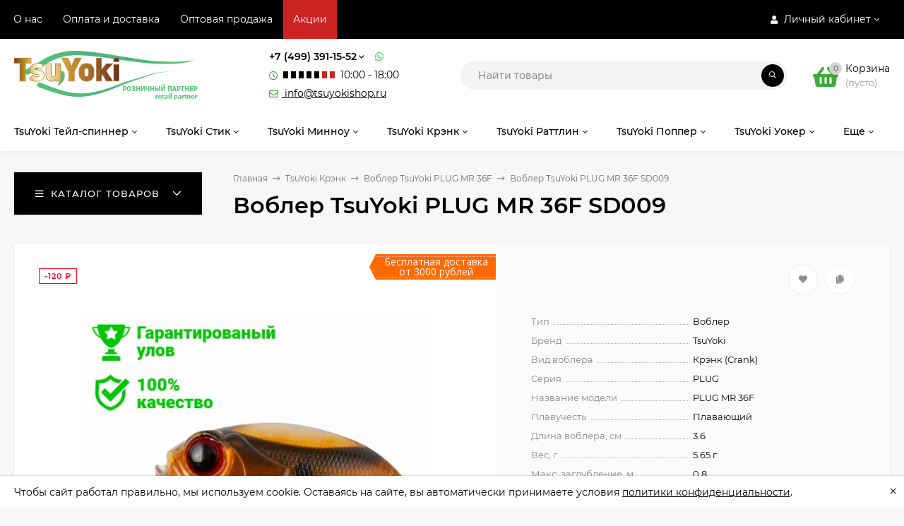

--- FILE ---
content_type: text/html; charset=utf-8
request_url: https://tsuyokishop.ru/tsuyoki-krehnk/vobler-tsuyoki-plug-mr-36f_1/vobler-tsuyoki-plug-mr-36f-sd009/
body_size: 41872
content:
<!DOCTYPE html><html  lang="ru"><head prefix="og: http://ogp.me/ns# product: http://ogp.me/ns/product#"><meta http-equiv="Content-Type" content="text/html; charset=utf-8"/><meta name="viewport" content="width=device-width, initial-scale=1" /><meta http-equiv="x-ua-compatible" content="IE=edge"><title>Купить Воблер TsuYoki PLUG MR 36F SD009 за 360 руб.</title><meta name="Keywords" content="Воблер TsuYoki PLUG MR 36F SD009, Воблер TsuYoki PLUG MR 36F" /><meta name="Description" content="Воблер TsuYoki PLUG MR 36F SD009 по самым низким ценам. Дставка в любой решион. При заказе от 3000 рублей - ваш заказ доставим бесплатно!" /><link rel="preload" as="image" href="/wa-data/public/shop/products/18/46/174618/images/15699739/15699739.580.jpg"><link rel="canonical" href="https://tsuyokishop.ru/tsuyoki-krehnk/vobler-tsuyoki-plug-mr-36f_1/vobler-tsuyoki-plug-mr-36f-sd009/"/><link rel="icon" href="/favicon.ico?v=1626006671" type="image/x-icon" /><!-- rss --><link rel="alternate" type="application/rss+xml" title="TsuyokiShop.ru" href="https://tsuyokishop.ru/news/rss/"><style>@font-face {font-family: 'Montserrat';font-style: italic;font-weight: 400;src: local('Montserrat Italic'), local('Montserrat-Italic'),url('/wa-data/public/site/themes/mastershop/fonts/montserrat/montserrat-v15-latin-ext_latin_cyrillic-ext_cyrillic-italic.woff2') format('woff2'),url('/wa-data/public/site/themes/mastershop/fonts/montserrat/montserrat-v15-latin-ext_latin_cyrillic-ext_cyrillic-italic.woff') format('woff');}@font-face {font-family: 'Montserrat';font-style: normal;font-weight: 400;src: local('Montserrat Regular'), local('Montserrat-Regular'),url('/wa-data/public/site/themes/mastershop/fonts/montserrat/montserrat-v15-latin-ext_latin_cyrillic-ext_cyrillic-regular.woff2') format('woff2'),url('/wa-data/public/site/themes/mastershop/fonts/montserrat/montserrat-v15-latin-ext_latin_cyrillic-ext_cyrillic-regular.woff') format('woff');}@font-face {font-family: 'Montserrat';font-style: normal;font-weight: 500;src: local('Montserrat Medium'), local('Montserrat-Medium'),url('/wa-data/public/site/themes/mastershop/fonts/montserrat/montserrat-v15-latin-ext_latin_cyrillic-ext_cyrillic-500.woff2') format('woff2'),url('/wa-data/public/site/themes/mastershop/fonts/montserrat/montserrat-v15-latin-ext_latin_cyrillic-ext_cyrillic-500.woff') format('woff');}@font-face {font-family: 'Montserrat';font-style: italic;font-weight: 500;src: local('Montserrat Medium Italic'), local('Montserrat-MediumItalic'),url('/wa-data/public/site/themes/mastershop/fonts/montserrat/montserrat-v15-latin-ext_latin_cyrillic-ext_cyrillic-500italic.woff2') format('woff2'),url('/wa-data/public/site/themes/mastershop/fonts/montserrat/montserrat-v15-latin-ext_latin_cyrillic-ext_cyrillic-500italic.woff') format('woff');}@font-face {font-family: 'Montserrat';font-style: normal;font-weight: 600;src: local('Montserrat SemiBold'), local('Montserrat-SemiBold'),url('/wa-data/public/site/themes/mastershop/fonts/montserrat/montserrat-v15-latin-ext_latin_cyrillic-ext_cyrillic-600.woff2') format('woff2'),url('/wa-data/public/site/themes/mastershop/fonts/montserrat/montserrat-v15-latin-ext_latin_cyrillic-ext_cyrillic-600.woff') format('woff');}@font-face {font-family: 'Montserrat';font-style: italic;font-weight: 600;src: local('Montserrat SemiBold Italic'), local('Montserrat-SemiBoldItalic'),url('/wa-data/public/site/themes/mastershop/fonts/montserrat/montserrat-v15-latin-ext_latin_cyrillic-ext_cyrillic-600italic.woff2') format('woff2'),url('/wa-data/public/site/themes/mastershop/fonts/montserrat/montserrat-v15-latin-ext_latin_cyrillic-ext_cyrillic-600italic.woff') format('woff');}@font-face {font-family: 'Montserrat';font-style: normal;font-weight: 700;src: local('Montserrat Bold'), local('Montserrat-Bold'),url('/wa-data/public/site/themes/mastershop/fonts/montserrat/montserrat-v15-latin-ext_latin_cyrillic-ext_cyrillic-700.woff2') format('woff2'),url('/wa-data/public/site/themes/mastershop/fonts/montserrat/montserrat-v15-latin-ext_latin_cyrillic-ext_cyrillic-700.woff') format('woff');}@font-face {font-family: 'Montserrat';font-style: italic;font-weight: 700;src: local('Montserrat Bold Italic'), local('Montserrat-BoldItalic'),url('/wa-data/public/site/themes/mastershop/fonts/montserrat/montserrat-v15-latin-ext_latin_cyrillic-ext_cyrillic-700italic.woff2') format('woff2'),url('/wa-data/public/site/themes/mastershop/fonts/montserrat/montserrat-v15-latin-ext_latin_cyrillic-ext_cyrillic-700italic.woff') format('woff');}</style><style>body, button, input, optgroup, select, textarea{font-family: 'Montserrat', sans-serif;}</style><meta name="theme-color" content="#000000"><style>a:hover,a.selected,.selected > a,.link:hover,.link.selected,.selected > .link{color: #3caa3c;}.bs-bg{background: #000000;}.bs-bg,.bs-bg a,.bs-bg a:hover,.bs-bg .link,.bs-bg .link:hover,.bs-bg .selected > a,.bs-bg .selected > .link{color: #ffffff;}.bs-color,.link.bs-color,a.bs-color,.link.bs-color:hover,a.bs-color:hover{color: #3caa3c;}.ac-bg{background: #3caa3c;}.ac-bg,.ac-bg a,.ac-bg .link,.ac-bg a:hover,.ac-bg .selected > a,.ac-bg .selected > .link{color: #ffffff;}.ac-color,.link.ac-color,a.ac-color,.link.ac-color:hover,a.ac-color:hover{color: #3caa3c;}.button,button,input[type="button"],input[type="submit"],a.button,.filter-units-item.selected,.inline-select__item.selected,.compares-categories__item.selected,.filter-param__variant--button.checked{background: #000000;color: #ffffff;}.cartOS__button{background: #000000 !important;color: #ffffff !important;}.bar-fixed-b__caret,.bar-fixed-r__caret,.products-custom-link__caret,.header-cart-message__caret{color: #000000;}.button.button--acc,button.button--acc,a.button--acc,input[type="button"].button--acc,input[type="submit"].button--acc{background: #3caa3c;color: #ffffff;}a.add2cart-button--mini,.add2cart-button--mini,a.add2cart-button,.add2cart-button,a.product-more-btn{background: #3caa3c;color: #ffffff;}.rating,.star,.star-empty,.product-action.selected,.head-decor:first-letter,.jq-checkbox.checked:before,.checkbox-styler.checked:before,.shop-sk-callback__slider .ui-slider-range{color: #3caa3c;}.cartOS__title svg {fill: #3caa3c !important;}.product-preview-gallery__dots .owl-dot.active,.jq-radio.checked:before,.radio-styler.checked:before,.bx-pager-item a.active:before,.owl-dot.active span:before{background: #3caa3c;}.tabs_el.selected,.border-color{border-color: #000000;}.footer{background: #000;color: #FFF;}.footer a{color: #FFF;}.header-top{background: #000000;}.header-top,.header-top a,.header-menu__item.selected > a,.header-menu__item.selected > .link,.header-top a:hover,.header-top .link,.header-top .link:hover{color: #ffffff;}.categories-v__head{background: #000000;color: #ffffff;}.categories-vu__head{background: #000000;color: #ffffff;}.category-filters,.m-filters-open{background: #000000;color: #ffffff;}.category-filters__send{background: #ffffff;color: #000000;}.categories-h{background: #FFF;color: #000;border-top: 1px solid #f7f7f7;}.categories-h__link:hover,.categories-h__link.selected,.categories-h__title.link:hover{color: #3caa3c;}.categories-h__item:hover{background: #f9f9f9;}.categories-h__brand{color: #3caa3c;}.categories-h__brand .categories-h__link:hover{color: #3caa3c;}.m-open-categories{background: #FFF;border-top: 1px solid #f7f7f7;color: #3caa3c;}</style><script>var globalThemeSettings = {isMobile: 0,isFormStylerInit: 0,isLocationSelect: 0,isCurrencySelect: 0,isDisplayFontAwesome: 1,show_product_in_basket: 1,isSeoFilterBlockedOPtions: 1,currency: {"code":"RUB","sign":"\u0440\u0443\u0431.","sign_html":"<span class=\"ruble\">\u20bd<\/span>","sign_position":1,"sign_delim":" ","decimal_point":",","frac_digits":"2","thousands_sep":" "},isFixedHeader: 0,isFixedHeaderMobile: 0,isHorizontalMainMenu: 1,isFilters: 0,isDemoSettings: 0,isTileGalleryProductPreview: 1,msgAddToFavorite: '<span class=link>Товар в избранном</span>',msgAddToFavoriteUrl: '/search/?list=favorites',msgAddToCompare: '<span class=link>Товар в сравнении</span>',msgAddToCompareUrl: '/compare/',countFavorites: '128',countViewed: '64',quantityLocalesMin: 'мин. %s',quantityLocalesMax: 'макс. %s',isPremium: 0,isSwipeContentTabs: false,cartItems: [],isDesktopDisplayMobileInterface: 0}</script><script src="/wa-data/public/site/themes/mastershop/jquery.min.js?v3.5.1"></script><script src="/wa-apps/shop/plugins/autobadge/js/jquerycountdowntimer/jquery.countdownTimer.min.js?1.7.7"></script>
<script src="/wa-apps/shop/plugins/autobadge/js/frontend.min.js?1.7.7"></script>
<script src="/wa-apps/shop/plugins/flexdiscount/js/flexdiscountFrontend.min.js?2025.11.48"></script>
<script src="/wa-apps/shop/plugins/addgifts/js/frontend.min.js?v=2.5.2"></script>
<link href="/wa-apps/shop/plugins/autobadge/css/frontend.min.css?1.7.7" rel="stylesheet">
<link href="/wa-data/public/shop/plugins/addgifts/css/all_e1fd955cc8f5c09707f53cd774b00348.css" rel="stylesheet">
<link href="/wa-data/public/shop/themes/mastershop/mastershop.shop.min.css?v3.5.1" rel="stylesheet"><!-- plugin hook: 'frontend_head' --><link href="https://fonts.googleapis.com/css?family=Open+Sans" class="autobadge-goog-f" data-fonts="Open+Sans" rel="stylesheet"><style class="autobadge-inline-css" data-targets="autobadge-pl.ab-6-0">.autobadge-pl.ab-6-0 .badge-dashed-line:after,.autobadge-pl.ab-6-0 .badge-dashed-line:before{border-color:#f0afaf;border-top-right-radius:0;border-bottom-right-radius:0}.autobadge-pl.ab-6-0:before{border-right-color:rgba(255,106,0,1);border-bottom:18px solid transparent;border-top:18px solid transparent;left:-9px;border-right-width:9px}</style><script>(function($){$(function(){$.autobadgeFrontend.init({update:'/autobadge/update/',forceParentVisible:'1',delayLoading:'',delayLoadingAjax:'',forceParentRelative:'1',showLoader:'1'});});})(jQuery);</script><style>i.icon16-flexdiscount.loading{background-image:url(https://tsuyokishop.ru/wa-apps/shop/plugins/flexdiscount/img/loading16.gif)}i.flexdiscount-big-loading{background:url(https://tsuyokishop.ru/wa-apps/shop/plugins/flexdiscount/img/loading.gif) no-repeat}.fl-is-loading > * { opacity: 0.3; }.fl-is-loading { position:relative }.fl-is-loading:after{ position:absolute; top:0;left:0;content:"";width:100%;height:100%; background:url(https://tsuyokishop.ru/wa-apps/shop/plugins/flexdiscount/img/loader2.gif) center center no-repeat}.fl-loader-2:after{ position:absolute; top:0;left:0;content:"";width:100%;height:100%; background:url(/wa-content/img/loading16.gif) center center no-repeat}i.icon16-flexdiscount{background-repeat:no-repeat;height:16px;width:16px;display:inline-block;text-indent:-9999px;text-decoration:none!important;vertical-align:top;margin:-.1em .25em 0 0}i.flexdiscount-big-loading{display:inline-block;width:32px;height:32px;margin:15px 0}.flexdiscount-coup-del-block,.flexdiscount-loader{display:none}.align-center{text-align:center}.flexdiscount-coup-result,.flexdiscount-form,.flexdiscount-price-block,.flexdiscount-user-affiliate,.flexdiscount-user-discounts{margin:10px 0}.flexdiscount-coup-result{color:green}.flexdiscount-coup-result.flexdiscount-error{color:red}.flexdiscount-max-affiliate,.flexdiscount-max-discount{font-size:1.5em;color:#c03;font-weight:600}.flexdiscount-coupon-delete:before{content:'x';padding:5px;-webkit-border-radius:50%;-moz-border-radius:50%;border-radius:50%;border:2px solid red;width:.5em;height:.5em;display:inline-block;text-align:center;line-height:.5em;margin-right:5px;font-size:1.3em;color:red;font-weight:700;vertical-align:middle}.flexdiscount-price-block{display:inline-block}.flexdiscount-product-discount{display:table}.flexdiscount-my-content>div{padding:10px}.flexdiscount-discounts-affiliate{color:#c03;background:#fff4b4;padding:5px 10px;border-radius:20px}/***********************
 *
 * ru: Блок Доступных скидок и бонусов
 * en: Available discount and bonuses
 *
************************/

/**
* Обертка
* Wrap
*/
.flexdiscount-available-discount { }
/**
* Блок вывода Доступных скидок и бонусов
* Available discount and bonuses
*/
.flexdiscount-alldiscounts { clear: none; background-color: #FFFFFF; border: 1px solid #DDDDDD; -webkit-border-radius: 4px; -moz-border-radius: 4px; border-radius: 4px; margin: 10px 0; }
/**
* Шапка
* Header block
*/
.flexdiscount-alldiscounts-heading { background: #fff4b4; text-transform: uppercase; -webkit-border-top-left-radius: 3px; -moz-border-top-left-radius: 3px; border-top-left-radius: 3px; -webkit-border-top-right-radius: 3px; -moz-border-top-right-radius: 3px; border-top-right-radius: 3px; padding: 10px 15px;}
/**
* Заголовок шапки
* Header text
*/
.flexdiscount-alldiscounts-heading .h3 { font-size: 14px; margin: 0; padding: 0; color: #444;}
/**
* Внутренний отступ основной части
* Padding of the block body
*/
.flexdiscount-alldiscounts-body, .flexdiscount-alldiscounts .flexdiscount-body { padding: 15px; }
/*
* Ширина таблицы
* Width table
*/
.flexdiscount-alldiscounts table { width: 100%; }
/*
* Внешний отступ неупорядоченных списков
* Margin of unordered lists
*/
.flexdiscount-alldiscounts ul { margin: 0; }
/*
* Стили таблицы
* Table styles
*/
.flexdiscount-alldiscounts .flexdiscount-table { border-left: 1px solid #000; border-top: 1px solid #000; width: 100%; margin: 0; }
/*
* Стили заголовков и ячеек таблицы
* Table cells styles
*/
.flexdiscount-alldiscounts .flexdiscount-table td, .flexdiscount-alldiscounts .flexdiscount-table th { color: #000; border: 1px solid #000; padding: 5px; }
.fl-discount-skus { margin-bottom: 10px; }
tr.fl-discount-skus td { padding: 10px 5px; }

/***********************
 *
 * ru: Блок Действующих скидок и бонусов
 * en: Product active discounts and bonuses
 *
************************/

/**
* Обертка
* Wrap
*/
.flexdiscount-product-discount { display: table; }
/**
* Блок вывода Действующих скидок и бонусов
* Product active discounts and bonuses block
*/
.flexdiscount-pd-block { background-color: #FFFFFF; border: 1px solid #DDDDDD; -webkit-border-radius: 4px; -moz-border-radius: 4px; border-radius: 4px; margin: 10px 0; }
/**
* Шапка
* Header block
*/
.flexdiscount-pd-block .flexdiscount-heading, #yourshop .flexdiscount-pd-block .flexdiscount-heading { background: #163bdb; text-transform: uppercase; border-color: #DDDDDD; color: #333333; -webkit-border-top-left-radius: 3px; -moz-border-top-left-radius: 3px; border-top-left-radius: 3px; -webkit-border-top-right-radius: 3px; -moz-border-top-right-radius: 3px; border-top-right-radius: 3px; padding: 10px 15px;}
/**
* Заголовок шапки
* Header text
*/
.flexdiscount-pd-block .flexdiscount-heading .h3 { font-size: 14px; margin: 0; padding: 0; color: #fff;}
/**
* Внутренний отступ основной части
* Padding of the block body
*/
.flexdiscount-pd-block .flexdiscount-body { padding: 15px; }
/*
* Внешний отступ неупорядоченных списков
* Margin of unordered lists
*/
.flexdiscount-pd-block ul { margin: 0; }
/*
* Стили таблицы
* Table styles
*/
.flexdiscount-pd-block .flexdiscount-table { border-left: 1px solid #000; border-top: 1px solid #000; width: 100%; margin: 0; }
/*
* Стили заголовков и ячеек таблицы
* Table cells styles
*/
.flexdiscount-pd-block .flexdiscount-table td, .flexdiscount-pd-block .flexdiscount-table th { color: #000; border: 1px solid #000; padding: 5px; }

/***********************
 *
 * ru: Активные скидок и бонусов
 * en: Active discounts and bonuses block
 *
************************/

/**
* Обертка
* Wrap
*/
.flexdiscount-user-discounts { }
/**
* Блок вывода активных скидок и бонусов
* Active discounts and bonuses block
*/
.flexdiscount-discounts { clear: both; overflow: hidden; background-color: #FFFFFF; border: 1px solid #ddd; margin: 10px 0; }
/**
* Шапка
* Header block
*/
.flexdiscount-discounts-heading { background: #eee; text-transform: uppercase; color: #333333; padding: 10px 15px; }
/**
* Заголовок шапки
* Header text
*/
.flexdiscount-discounts-heading .h3 { font-size: 14px; margin: 0; color: #444; }
/**
* Внутренний отступ основной части
* Padding of the block body
*/
.flexdiscount-discounts-body { padding: 0; }
/*
* Ширина таблицы
* Width table
*/
.flexdiscount-discounts table { width: 100%; }
/*
* Стили неупорядоченных списков
* Styles of unordered lists
*/
.flexdiscount-discounts-body ul { list-style: none; padding: 0; margin: 0; }
.flexdiscount-discounts-body li { padding: 10px 15px; background-color: #fefce3; margin: 5px 0; }
/*
* Стили для размера скидки
* Styles for discount
*/
.flexdiscount-discounts-price { color: #e8385c; display: inline-block; }

/***********************
 *
 * ru: Дополнительная форма ввода купонов
 * en: Additional coupon form
 *
************************/

/*
* Цвет сообщения о успешно введенном купоне
* Message color about successfully entered coupon
*/
.flexdiscount-coup-result { color: green; }
/*
* Цвет сообщения о неверно введенном купоне
* Message color about incorrectly entered coupon
*/
.flexdiscount-coup-result.flexdiscount-error { color: #ff0000; }
/**
* Крестик удаления купона
* Delete coupon cross
*/
.flexdiscount-coupon-delete:before { content: 'x'; padding: 5px; -webkit-border-radius: 50%; -moz-border-radius: 50%; border-radius: 50%; border: 2px solid #ff0000; width: .5em; height: .5em; display: inline-block; text-align: center; line-height: .5em; margin-right: 5px; font-size: 1.3em; color: #ff0000; font-weight: bold; vertical-align: middle; }

/***********************
 *
 * ru: Блок правил запрета
 * en: Deny discounts block
 *
************************/

/**
* Обертка
* Wrap
*/
.flexdiscount-deny-discount { }
/**
* Блок вывода правил запрета
* Deny discounts block
*/
.flexdiscount-denydiscounts { clear: none; background-color: #FFFFFF; border: 1px solid #DDDDDD; -webkit-border-radius: 4px; -moz-border-radius: 4px; border-radius: 4px; margin: 10px 0; }
/**
* Шапка
* Header block
*/
.flexdiscount-denydiscounts-heading { background: #ff0000; text-transform: uppercase; -webkit-border-top-left-radius: 3px; -moz-border-top-left-radius: 3px; border-top-left-radius: 3px; -webkit-border-top-right-radius: 3px; -moz-border-top-right-radius: 3px; border-top-right-radius: 3px; padding: 10px 15px;}
/**
* Заголовок шапки
* Header text
*/
.flexdiscount-denydiscounts-heading .h3 { font-size: 14px; margin: 0; padding: 0; color: #fff;}
/**
* Внутренний отступ основной части
* Padding of the block body
*/
.flexdiscount-denydiscounts-body, .flexdiscount-denydiscounts .flexdiscount-body { padding: 15px; }
/*
* Ширина таблицы
* Width table
*/
.flexdiscount-denydiscounts table { width: 100%; }
/*
* Внешний отступ неупорядоченных списков
* Margin of unordered lists
*/
.flexdiscount-denydiscounts ul { margin: 0; }
/*
* Стили таблицы
* Table styles
*/
.flexdiscount-denydiscounts .flexdiscount-table { border-left: 1px solid #000; border-top: 1px solid #000; width: 100%; margin: 0; }
/*
* Стили заголовков и ячеек таблицы
* Table cells styles
*/
.flexdiscount-denydiscounts .flexdiscount-table td, .flexdiscount-denydiscounts .flexdiscount-table th { color: #000; border: 1px solid #000; padding: 5px; }

/***********************
 *
 * ru: Блок цены со скидкой
 * en: Block of price with discount
 *
************************/

/*
* Обертка
* Wrap
*/
.flexdiscount-price-block { display: inline-block; }

/***********************
 *
 * ru: Скидки в личном кабинете
 * en: Discounts in customer account
 *
************************/

/*
* Обертка
* Wrap
*/
.flexdiscount-my-content > div { padding: 10px; }

/***********************
 *
 * ru: Остальные стили
 * en: Other styles
 *
************************/

/*
* Бонусы
* Bonuses
*/
.flexdiscount-discounts-affiliate { color: #c03; background: #fff4b4; padding: 5px 10px; border-radius: 20px; }
/**
* Максимальное значение скидок и бонусов в блоках Доступных и Действующих скидок
* Maximum value of discount and bonuses in Available discounts block and Product discounts block
*/
.flexdiscount-max-discount, .flexdiscount-max-affiliate { font-size: 1.3em; color: #c03; font-weight: 600; }</style><script>$(function() {$.flexdiscountFrontend = new FlexdiscountPluginFrontend({urls: {couponAddUrl: '/flexdiscount/couponAdd/',updateDiscountUrl: '/flexdiscount/update/',refreshCartUrl: '/flexdiscount/cartUpdate/',deleteUrl: '/flexdiscount/couponDelete/',cartSaveUrl: {shop: '/cart/save/',plugin: '/my/'},cartDeleteUrl: {shop: '/cart/delete/',plugin: '/my/'},cartAddUrl: {shop: '/cart/add/',plugin: '/my/'}},updateInfoblocks: 1,hideDefaultAffiliateBlock: '',ss8forceUpdate: '0',addAffiliateBlock: 0,loaderType: 'loader1',locale: 'ru_RU',settings: {"enable_frontend_cart_hook":0},ss8UpdateAfterPayment: 0,shopVersion: '11.6.0.1130'});});</script><script>if (typeof shop_addgifts__frontend == 'undefined') {
            document.addEventListener('DOMContentLoaded', function () {
                shop_addgifts__frontend.base_url = '/';
            })
        } else {
            shop_addgifts__frontend.base_url = '/';
        } 
        </script><meta property="og:type" content="website">
<meta property="og:title" content="Купить Воблер TsuYoki PLUG MR 36F SD009 за 360 руб.">
<meta property="og:image" content="https://tsuyokishop.ru/wa-data/public/shop/products/18/46/174618/images/15699739/15699739.750x0.jpg">
<meta property="og:url" content="https://tsuyokishop.ru/tsuyoki-krehnk/vobler-tsuyoki-plug-mr-36f_1/vobler-tsuyoki-plug-mr-36f-sd009/">
<meta property="product:price:amount" content="360">
<meta property="product:price:currency" content="RUB">
<meta property="og:description" content="Воблер TsuYoki PLUG MR 36F SD009 по самым низким ценам. Дставка в любой решион. При заказе от 3000 рублей - ваш заказ доставим бесплатно!">
<link rel="icon" href="/favicon.ico?v=1626006671" type="image/x-icon" /><!-- Yandex.Metrika counter --> <script type="text/javascript" > (function(m,e,t,r,i,k,a){m[i]=m[i]||function(){(m[i].a=m[i].a||[]).push(arguments)}; m[i].l=1*new Date();k=e.createElement(t),a=e.getElementsByTagName(t)[0],k.async=1,k.src=r,a.parentNode.insertBefore(k,a)}) (window, document, "script", "https://mc.yandex.ru/metrika/tag.js", "ym"); ym(81510253, "init", { clickmap:true, trackLinks:true, accurateTrackBounce:true, webvisor:true }); </script> <noscript><div><img src="https://mc.yandex.ru/watch/81510253" style="position:absolute; left:-9999px;" alt="" /></div></noscript> <!-- /Yandex.Metrika counter -->

<meta name="yandex-verification" content="75b0f3433238eae9" /><style>@media (min-width: 1101px) {.header-logo{width: 280px;flex: 0 1 280px;margin: 0 2% 0 0;}}@media (max-width: 1100px) and (min-width: 651px) {.header-logo{width: 230px;flex: 0 1 230px;margin: 0 2% 0 0;}}.header-logo img{max-width: 280px;max-height: 70px;}@media (max-width: 1100px){.header-logo img{max-width: 230px;max-height: 50px;}}.header-logo__text{font-size: 26px;}.header-logo__icon{font-size: 29px;}@media (max-width: 1100px){.header-logo__text{font-size: 20px;}.header-logo__icon{font-size: 28px;}}.badge.low-price{ background: #000000;  color: #000000; } .product-discount{  color: #ff2222; } .product-gallery-main{align-self: center;}.product-gallery-main.owl-carousel .owl-stage{justify-content: center;align-items: center;}.product-card__gallery{justify-content: center;}.product-gallery-main__el-outer{height:  500px;line-height: 500px;}.product-gallery-main__el-outer img{max-height:  500px;}.product-tile__name{height: 40px;}@media (max-width: 480px){.product-tile__name{height: 33px;}}.info-massage{background-color: #ffffff;color: #000000;}.product-tile__image{padding: 30px 30px 0;}.product-tile__image a{height: 240px;line-height: 240px;}.product-tile__image img{max-height: 220px;}@media (max-width: 1430px) and (min-width: 1251px){.cols-3 .product-tile__image{padding: 20px 20px 0;height: 200px;line-height: 180px;}.product-tile__image a{height: 200px;line-height: 180px;}.product-tile__image img{max-height: 180px;}.cols-3 .product-tile__image img{max-height: 180px;}}@media (max-width: 1150px) and (min-width: 1001px){.cols-2 .product-tile__image,.cols-3 .product-tile__image{padding: 20px 20px 0;}}@media (max-width: 1080px) and (min-width: 1001px){.cols-2 .product-tile__image a,.cols-3 .product-tile__image a{height: 180px;line-height: 180px;}.cols-2 .product-tile__image img,.cols-3 .product-tile__image img{max-height: 180px;}}@media (max-width: 1024px){.product-tile__image a{height: 180px;line-height: 180px;}.product-tile__image img{max-height: 180px;}}@media (max-width: 850px) and (min-width: 361px) {.product-tile__image {padding: 20px 20px 0;}}@media (max-width: 580px){.product-tile__image a{height: 130px;line-height: 130px;}.product-tile__image img{max-height: 130px;}}@media (max-width: 500px){.product-tile__image a{height: 100px;line-height: 100px;}.product-tile__image img{max-height: 100px;}}@media (max-width: 379px){.product-tile__image{padding: 10px 10px 0;}}.product-list__left{padding: 40px;padding-right: 0;width: 220px;}.product-list__badges{top: 40px;}@media (min-width: 1001px){.cols-3 .product-list__left{padding: 15px;}.cols-3 .product-list__badges{top: 15px;}}@media (max-width: 1250px) and (min-width: 1001px){.cols-2 .product-list__left{padding: 15px;}.cols-2 .product-list__badges{top: 15px;}}@media (max-width: 900px){.product-list__left{padding: 15px;}.product-list__badges{top: 15px;}}@media (max-width: 1400px) and (min-width: 1250px){.cols-3 .product-list__left{width: 150px;}}@media (max-width: 1150px) and (min-width: 1001px){.cols-2 .product-list__left,.cols-3 .product-list__left{vertical-align: top;width: 150px;}}@media (max-width: 600px){.product-list__left{width: 150px;}}@media (max-width: 400px){.product-list__left{float: none;text-align: center;max-width: 100%;width: 100%;}}.product-list__image img{max-height: 200px;}@media (max-width: 400px){.product-list__image img{max-height: 150px;}}.sidebar-wrap--plugin .menu-v li:nth-child(30) ~ li:not(.show){display: none;}</style><style>
    /* Оформление режима работы и email */
    .header-contacts_item{
        display:inline-block;
    	margin: 5px 0 0;
    }
    .timetable_item {
        display: inline-block;
        width:7px;
        height:10px;
        margin:0 2px;
    }
    .timetable_item.black{
        background:#000;
    }
    .timetable_item.red{
        background:#CB2324;
    }
    .timetable_item:last-child{
        margin-right:8px;
    }
    /* Оформление подвала */
    .footer-subs-contacts {
    	padding: 20px 0 15px;
    }
    .footer__links-about {
    	padding: 20px 0 30px;
    }
    /*Выделеям красным акции в меню */
    li.header-menu__item:nth-last-child(2) {
        background:#CB2324!important;
    }
    
    @media (min-width: 1249px){
        .categories-tile-item {
            width: 237px;
        }
    }
    
    /* Оформление заказа */
    .wa-delivery-types-section .wa-date{
        display:none!important;
    } 
    
    .info-massage.sk-bottom {
       min-height:auto;
    }

</style><link href="/wa-data/public/site/themes/mastershop/mastershop.custom.css?v3.5.1" rel="stylesheet"/></head><body class="no-touch  icons-hidden"><div class="js-info-massage info-massage sk-bottom" data-id="1"><div class="info-massage__wrap l-wrapper"><div class="info-massage__content"><div class="info-massage__text">Чтобы сайт работал правильно, мы используем cookie. Оставаясь на сайте, вы автоматически принимаете условия <a href="/privacy/">политики конфиденциальности</a>.</div></div></div><span class="info-massage__close js-info-message-close"><span class="info-massage__close-name">&times;</span></span></div><div class="header-outer"><div class="js-header-top header-top"><div class="l-wrapper clearfix js-header-top-inner"><div class="header-top__right"><span data-id="popup-search" class="js-open-m-popup header-open-search far fa-search"></span><span data-id="popup-auth" class="js-open-m-popup header-open-auth fas fa-user"></span><div class="header-auth js-header-menu-item"><span class="header-auth__link"><i class="header-auth__icon fas fa-user"></i>Личный кабинет<i class="header-auth__caret fal fa-angle-down"></i></span><div class="header-submenu-outer js-header-submenu-outer"><ul class="header-submenu"><li class="header-submenu__item"><a class="js-preview-favorite products-custom-link" href="/search/?list=favorites"><span class="products-custom-link__icon"><i class="bs-color fas fa-heart"></i><span class="js-favorite-count ac-bg products-custom-link__count empty"> </span></span><span class="products-custom-link__title">Избранное</span></a></li><li class="header-submenu__item"><a class="js-preview-compare js-link-compare products-custom-link" href="/compare/"><span class="products-custom-link__icon"><i class="bs-color fas fa-copy"></i><span class="js-compare-count ac-bg products-custom-link__count empty"> </span></span><span class="products-custom-link__title">Сравнение</span><span class="products-custom-link__message bs-bg"><i class="products-custom-link__check fal fa-check"></i>Товар в сравнении<i class="products-custom-link__caret"></i></span></a></li><li class="header-submenu__item header-submenu__item--login"><a class="menu-hover js-form-popup" href="/login/"><i class="header-auth__icon fas fa-sign-in-alt"></i> Вход</a></li><li class="header-submenu__item"><a class="menu-hover js-login" href="/signup/">Регистрация</a></li></ul></div></div><span data-id="popup-contacts" class="js-open-m-popup header-open-contacts fas fa-phone"></span><a href="/order/" class="js-cart-preview m-header-cart empty"><span class="m-header-cart__icon"><i class="fas fa-shopping-basket"></i><span class="js-cart-preview-count header-cart__count ac-bg">0</span></span></a></div><i data-id="m-header-menu" class="header-menu__bar js-open-mobile-menu fal fa-bars"></i><div class="js-header-menu-outer header-menu__outer"><ul class="js-header-menu header-menu responsived-before-init" data-class-el="header-menu__item" data-class-sub-el="header-submenu__item"><li class="js-header-menu-item header-menu__item"><a href="/about/">О нас</a></li><li class="js-header-menu-item header-menu__item"><a href="/oplata-i-dostavka/ ">Оплата и доставка</a></li><li class="js-header-menu-item header-menu__item"><a href="https://tsuyoki.ru/">Оптовая продажа</a></li><li class="js-header-menu-item header-menu__item"><a href="/sale/">Акции</a></li><li data-type="else" class="js-header-menu-item header-menu__item hide"><span class="link">Еще</span><i class="header-menu__caret fal fa-angle-down"></i><div class="header-submenu-outer js-header-submenu-outer"><ul class="js-header-submenu header-submenu"></ul></div></li></ul></div></div></div><header class="js-header header"><div class="l-wrapper header-inner"><a href="/" class="header-logo"><img class="header-logo__image " src="/wa-data/public/site/themes/mastershop/img/logo.png?v1635430007" alt="TsuyokiShop.ru" /></a><div class="header-content"><div class="header-address-outer"></div><div class="header-phone-outer"><div class="header-phones"><div class="header-phone"><a class="js-contact-phone" href="tel:+74993911552">+7 (499) 391-15-52</a><i class="header-phone_caret far fa-angle-down"></i><div class="header-phones-popup"><div class="header-phones-popup__item"><div class="header-phones-popup__title">Звонки</div><i class="header-phone__icon bs-color fas fa-phone"></i><a class="js-contact-phone" href="tel:+74993911552">+7 (499) 391-15-52</a></div><div class="header-phones-popup__item"><div class="header-phones-popup__title">Звонки, WhatsApp</div><i class="header-phone__icon bs-color fas fa-phone"></i><a class="js-contact-phone" href="tel:+79251005552">+7 (925) 100-55-52</a></div></div></div></div><div class="header-phone_socials"><a target="_blank" title="Whatsapp" class="header-phone_social" href="https://wa.me/79251005552"><i class="fab fa-whatsapp"></i></a></div><span class="header-contacts_item"><i class="header-phone__icon bs-color far fa-clock"></i><i class="timetable_item black"></i><i class="timetable_item black"></i><i class="timetable_item black"></i><i class="timetable_item black"></i><i class="timetable_item black"></i><i class="timetable_item red"></i><i class="timetable_item red"></i>10:00 - 18:00</span><span class="header-contacts_item"><a href="mailto:info@tsuyokishop.ru"><i class="header-phone__icon bs-color far fa-envelope"></i> info@tsuyokishop.ru</a></span></div><div class="header-search"><form class="js-search-form header-search__form" method="get" action="/search/"><input name="query"  placeholder="Найти товары" class="js-search-auto header-search__field js-input-search grey-bg" type="text" autocomplete="off" /><span class="header-search__clear -hide js-clear-form"><i class="fal fa-times"></i></span><span class="bs-bg icon__submit js-submit-form"><i class="far fa-search"></i></span><div class="search-auto-result js-search-auto-result"></div></form></div><div class="header-user-nav"><div class="header-user-nav__item js-popup-products-link empty" data-url="/search/?list=favorites&ajax=1"><a class="header-user-nav__link js-preview-favorite" href="/search/?list=favorites"><span class="products-custom-link__icon"><i class="bs-color fas fa-heart"></i><span class="js-favorite-count ac-bg products-custom-link__count empty"> </span></span>Избранное<span class="products-custom-link__message bs-bg"><i class="products-custom-link__check fal fa-check"></i>Товар в избранном<i class="products-custom-link__caret"></i></span></a><div class="js-products-popup products-popup"></div></div><div class="header-user-nav__item js-popup-products-link empty" data-url="/search/?list=compare&ajax=1"><a class="header-user-nav__link js-preview-compare js-link-compare" href="/compare/"><span class="products-custom-link__icon"><i class="bs-color fas fa-copy"></i><span class="js-compare-count ac-bg products-custom-link__count empty"> </span></span>Сравнение<span class="products-custom-link__message bs-bg"><i class="products-custom-link__check fal fa-check"></i>Товар в сравнении<i class="products-custom-link__caret"></i></span></a><div class="js-products-popup products-popup"></div></div><div class="header-user-nav__item"><a  class="js-form-popup" href="/login/"><i class="header-user-nav__icon bs-color fas fa-user"></i>Вход</a><div class="header-submenu-outer js-header-submenu-outer"><ul class="header-submenu"><li class="header-submenu__item header-submenu__item--login"><a class="menu-hover js-form-popup" href="/login/"><i class="header-auth__icon fas fa-sign-in-alt"></i> Вход</a></li><li class="header-submenu__item"><a class="menu-hover js-login" href="/signup/">Регистрация</a></li></ul></div></div></div><div data-type="header" class="header-cart js-popup-products-link js-cart-preview empty" data-url="/cart/"><a href="/order/" class="float-r"><div class="header-cart__icon "><i class="fas fa-shopping-basket bs-color"></i><span class="js-cart-preview-count header-cart__count ac-bg">0</span></div><div class="header-cart__content"><div class="header-cart__head">Корзина</div><div class="js-cart-preview-total header-cart__total">0 <span class="ruble">₽</span></div><div class="js-cart-preview-empty header-cart__empty">(пусто)</div></div></a><span class="header-cart-message bs-bg"><i class="header-cart-message__check fal fa-check"></i>Товар в корзине!<i class="header-cart-message__caret"></i></span><div class="js-products-popup products-popup"></div></div></div></div></header><div class="categories-h js-categories-h-outer"><div class="l-wrapper clearfix"><div class="js-categories-h-items categories-h__inner" data-retina="" data-lazy="1"><div class="categories-h__menu js-h-categories responsived-before-init"><div data-id="11288" class="js-h-categories-item categories-h__item"><a class="categories-h__link" href="/tsuyoki-teyl-spinner/"><span class="categories-h__title">TsuYoki Тейл-спиннер</span><i class="categories-h__caret fal"></i></a><div class="js-categories-sub subcat-h-deployed"><div class="subcat-h-deployed__items"><div  class="subcat-h-deployed__item js-subcategories-item"><span class="subcat-h-deployed__image"><img class="js-subcat-image" alt="Тейл-спиннер TsuYoki RAPID 28gr" src="/wa-data/public/site/themes/mastershop/img/lazy-image.png" data-src="/wa-data/public/shop/skcatimage/11295/icon_vlozkxlicfrson9m1gvwkc3bz1ozavv0.jpg" /></span><div class="subcat-h-deployed__inner"><a class="subcat-h-deployed__title" href="/tsuyoki-teyl-spinner/teyl-spinner-tsuyoki-rapid-28gr/">Тейл-спиннер TsuYoki RAPID 28gr </a><div class="subcat-h-deployed__all"><a class="show-all ac-color" href="/tsuyoki-teyl-spinner/teyl-spinner-tsuyoki-rapid-28gr/">Все товары <i class="button-more fal fa-long-arrow-right"></i></a></div></div></div><div  class="subcat-h-deployed__item js-subcategories-item"><span class="subcat-h-deployed__image"><img class="js-subcat-image" alt="Тейл-спиннер TsuYoki RAPID 24gr" src="/wa-data/public/site/themes/mastershop/img/lazy-image.png" data-src="/wa-data/public/shop/skcatimage/11294/icon_7lem42tzpnxpfk4yug8fv24q8q1mfkdv.jpg" /></span><div class="subcat-h-deployed__inner"><a class="subcat-h-deployed__title" href="/tsuyoki-teyl-spinner/teyl-spinner-tsuyoki-rapid-24gr/">Тейл-спиннер TsuYoki RAPID 24gr </a><div class="subcat-h-deployed__all"><a class="show-all ac-color" href="/tsuyoki-teyl-spinner/teyl-spinner-tsuyoki-rapid-24gr/">Все товары <i class="button-more fal fa-long-arrow-right"></i></a></div></div></div><div  class="subcat-h-deployed__item js-subcategories-item"><span class="subcat-h-deployed__image"><img class="js-subcat-image" alt="Тейл-спиннер TsuYoki RAPID 21gr" src="/wa-data/public/site/themes/mastershop/img/lazy-image.png" data-src="/wa-data/public/shop/skcatimage/11293/icon_7j7rzvljzwonfx7rqyaj0wd92p86154f.jpg" /></span><div class="subcat-h-deployed__inner"><a class="subcat-h-deployed__title" href="/tsuyoki-teyl-spinner/teyl-spinner-tsuyoki-rapid-21gr/">Тейл-спиннер TsuYoki RAPID 21gr </a><div class="subcat-h-deployed__all"><a class="show-all ac-color" href="/tsuyoki-teyl-spinner/teyl-spinner-tsuyoki-rapid-21gr/">Все товары <i class="button-more fal fa-long-arrow-right"></i></a></div></div></div><div  class="subcat-h-deployed__item js-subcategories-item"><span class="subcat-h-deployed__image"><img class="js-subcat-image" alt="Тейл-спиннер TsuYoki RAPID 18gr" src="/wa-data/public/site/themes/mastershop/img/lazy-image.png" data-src="/wa-data/public/shop/skcatimage/11292/icon_xprydenn2atnd6cq9fqqt4zw95m4v02l.jpg" /></span><div class="subcat-h-deployed__inner"><a class="subcat-h-deployed__title" href="/tsuyoki-teyl-spinner/teyl-spinner-tsuyoki-rapid-18gr/">Тейл-спиннер TsuYoki RAPID 18gr </a><div class="subcat-h-deployed__all"><a class="show-all ac-color" href="/tsuyoki-teyl-spinner/teyl-spinner-tsuyoki-rapid-18gr/">Все товары <i class="button-more fal fa-long-arrow-right"></i></a></div></div></div><div  class="subcat-h-deployed__item js-subcategories-item"><span class="subcat-h-deployed__image"><img class="js-subcat-image" alt="Тейл-спиннер TsuYoki RAPID 14gr" src="/wa-data/public/site/themes/mastershop/img/lazy-image.png" data-src="/wa-data/public/shop/skcatimage/11291/icon_uqelwby219tp0g55hrcum1ogzwvlul2u.jpg" /></span><div class="subcat-h-deployed__inner"><a class="subcat-h-deployed__title" href="/tsuyoki-teyl-spinner/teyl-spinner-tsuyoki-rapid-14gr/">Тейл-спиннер TsuYoki RAPID 14gr </a><div class="subcat-h-deployed__all"><a class="show-all ac-color" href="/tsuyoki-teyl-spinner/teyl-spinner-tsuyoki-rapid-14gr/">Все товары <i class="button-more fal fa-long-arrow-right"></i></a></div></div></div><div  class="subcat-h-deployed__item js-subcategories-item"><span class="subcat-h-deployed__image"><img class="js-subcat-image" alt="Тейл-спиннер TsuYoki RAPID 10gr" src="/wa-data/public/site/themes/mastershop/img/lazy-image.png" data-src="/wa-data/public/shop/skcatimage/11290/icon_eshckjtwz4u3mor9pstat9aunserjpug.jpg" /></span><div class="subcat-h-deployed__inner"><a class="subcat-h-deployed__title" href="/tsuyoki-teyl-spinner/teyl-spinner-tsuyoki-rapid-10gr/">Тейл-спиннер TsuYoki RAPID 10gr </a><div class="subcat-h-deployed__all"><a class="show-all ac-color" href="/tsuyoki-teyl-spinner/teyl-spinner-tsuyoki-rapid-10gr/">Все товары <i class="button-more fal fa-long-arrow-right"></i></a></div></div></div><div  class="subcat-h-deployed__item js-subcategories-item"><span class="subcat-h-deployed__image"><img class="js-subcat-image" alt="Тейл-спиннер TsuYoki RAPID 7gr" src="/wa-data/public/site/themes/mastershop/img/lazy-image.png" data-src="/wa-data/public/shop/skcatimage/11289/icon_4gdwxxtc3kspuq151go4w5oxe1nirk6l.jpg" /></span><div class="subcat-h-deployed__inner"><a class="subcat-h-deployed__title" href="/tsuyoki-teyl-spinner/teyl-spinner-tsuyoki-rapid-7gr/">Тейл-спиннер TsuYoki RAPID 7gr </a><div class="subcat-h-deployed__all"><a class="show-all ac-color" href="/tsuyoki-teyl-spinner/teyl-spinner-tsuyoki-rapid-7gr/">Все товары <i class="button-more fal fa-long-arrow-right"></i></a></div></div></div></div></div></div><div data-id="11279" class="js-h-categories-item categories-h__item"><a class="categories-h__link" href="/tsuyoki-stik/"><span class="categories-h__title">TsuYoki Стик</span><i class="categories-h__caret fal"></i></a><div class="js-categories-sub subcat-h-deployed"><div class="subcat-h-deployed__items"><div  class="subcat-h-deployed__item js-subcategories-item"><span class="subcat-h-deployed__image"><img class="js-subcat-image" alt="Воблер TsuYoki STRESS 60S" src="/wa-data/public/site/themes/mastershop/img/lazy-image.png" data-src="/wa-data/public/shop/skcatimage/11302/icon_9twz72mo03699t3gdxls0no816e44cw2.jpg" /></span><div class="subcat-h-deployed__inner"><a class="subcat-h-deployed__title" href="/tsuyoki-stik/vobler-tsuyoki-stress-60s/">Воблер TsuYoki STRESS 60S </a><div class="subcat-h-deployed__all"><a class="show-all ac-color" href="/tsuyoki-stik/vobler-tsuyoki-stress-60s/">Все товары <i class="button-more fal fa-long-arrow-right"></i></a></div></div></div><div  class="subcat-h-deployed__item js-subcategories-item"><span class="subcat-h-deployed__image"><img class="js-subcat-image" alt="Воблер TsuYoki LOOM 40S" src="/wa-data/public/site/themes/mastershop/img/lazy-image.png" data-src="/wa-data/public/shop/skcatimage/11281/icon_1278ff9dd9b4585033703b96bccf9dcd.png" /></span><div class="subcat-h-deployed__inner"><a class="subcat-h-deployed__title" href="/tsuyoki-stik/vobler-tsuyoki-loom-40s/">Воблер TsuYoki LOOM 40S </a><div class="subcat-h-deployed__all"><a class="show-all ac-color" href="/tsuyoki-stik/vobler-tsuyoki-loom-40s/">Все товары <i class="button-more fal fa-long-arrow-right"></i></a></div></div></div><div  class="subcat-h-deployed__item js-subcategories-item"><span class="subcat-h-deployed__image"><img class="js-subcat-image" alt="Воблер TsuYoki  RAFA 50S" src="/wa-data/public/site/themes/mastershop/img/lazy-image.png" data-src="/wa-data/public/shop/skcatimage/11280/icon_a7axj2in1y6ezl3osfg6tme7nlc4mrg0.jpg" /></span><div class="subcat-h-deployed__inner"><a class="subcat-h-deployed__title" href="/tsuyoki-stik/vobler-tsuyoki-rafa-50s/">Воблер TsuYoki  RAFA 50S </a><div class="subcat-h-deployed__all"><a class="show-all ac-color" href="/tsuyoki-stik/vobler-tsuyoki-rafa-50s/">Все товары <i class="button-more fal fa-long-arrow-right"></i></a></div></div></div><div  class="subcat-h-deployed__item js-subcategories-item"><span class="subcat-h-deployed__image"><img class="js-subcat-image" alt="Воблер TsuYoki STIK 72S" src="/wa-data/public/site/themes/mastershop/img/lazy-image.png" data-src="/wa-data/public/shop/skcatimage/11260/icon_af3a9d0ca050563dbe2d43f134b54514.png" /></span><div class="subcat-h-deployed__inner"><a class="subcat-h-deployed__title" href="/tsuyoki-stik/vobler-tsuyoki-stik-72s/">Воблер TsuYoki STIK 72S </a><div class="subcat-h-deployed__all"><a class="show-all ac-color" href="/tsuyoki-stik/vobler-tsuyoki-stik-72s/">Все товары <i class="button-more fal fa-long-arrow-right"></i></a></div></div></div></div></div></div><div data-id="10766" class="js-h-categories-item categories-h__item"><a class="categories-h__link" href="/tsuyoki-minnou/"><span class="categories-h__title">TsuYoki Минноу</span><i class="categories-h__caret fal"></i></a><div class="js-categories-sub subcat-h-deployed"><div class="subcat-h-deployed__items"><div  class="subcat-h-deployed__item js-subcategories-item"><span class="subcat-h-deployed__image"><img class="js-subcat-image" alt="Воблер TsuYoki MISER M 95F" src="/wa-data/public/site/themes/mastershop/img/lazy-image.png" data-src="/wa-data/public/shop/skcatimage/11309/icon_qid0msm6jr4x6r6ojsb573qnysmeixtt.jpg" /></span><div class="subcat-h-deployed__inner"><a class="subcat-h-deployed__title" href="/tsuyoki-minnou/vobler-tsuyoki-miser-m-95f/">Воблер TsuYoki MISER M 95F </a><div class="subcat-h-deployed__all"><a class="show-all ac-color" href="/tsuyoki-minnou/vobler-tsuyoki-miser-m-95f/">Все товары <i class="button-more fal fa-long-arrow-right"></i></a></div></div></div><div  class="subcat-h-deployed__item js-subcategories-item"><span class="subcat-h-deployed__image"><img class="js-subcat-image" alt="Воблер TsuYoki ASCET SR 43F" src="/wa-data/public/site/themes/mastershop/img/lazy-image.png" data-src="/wa-data/public/shop/skcatimage/11251/icon_2etedd6x1835sjrm1okaa85c6ylioxr1.jpg" /></span><div class="subcat-h-deployed__inner"><a class="subcat-h-deployed__title" href="/tsuyoki-minnou/vobler-tsuyoki-ascet-sr-43f/">Воблер TsuYoki ASCET SR 43F </a><div class="subcat-h-deployed__all"><a class="show-all ac-color" href="/tsuyoki-minnou/vobler-tsuyoki-ascet-sr-43f/">Все товары <i class="button-more fal fa-long-arrow-right"></i></a></div></div></div><div  class="subcat-h-deployed__item js-subcategories-item"><span class="subcat-h-deployed__image"><img class="js-subcat-image" alt="Воблер TsuYoki ASCET MR 43F" src="/wa-data/public/site/themes/mastershop/img/lazy-image.png" data-src="/wa-data/public/shop/skcatimage/11250/icon_74nefa6p80nc9iauxizgjgxxa4301tzz.jpg" /></span><div class="subcat-h-deployed__inner"><a class="subcat-h-deployed__title" href="/tsuyoki-minnou/vobler-tsuyoki-ascet-mr-43f/">Воблер TsuYoki ASCET MR 43F </a><div class="subcat-h-deployed__all"><a class="show-all ac-color" href="/tsuyoki-minnou/vobler-tsuyoki-ascet-mr-43f/">Все товары <i class="button-more fal fa-long-arrow-right"></i></a></div></div></div><div  class="subcat-h-deployed__item js-subcategories-item"><span class="subcat-h-deployed__image"><img class="js-subcat-image" alt="Воблер TsuYoki ADEPT 110SP" src="/wa-data/public/site/themes/mastershop/img/lazy-image.png" data-src="/wa-data/public/shop/skcatimage/11192/icon_TsuYoki ADEPT 110SP.jpg" /></span><div class="subcat-h-deployed__inner"><a class="subcat-h-deployed__title" href="/tsuyoki-minnou/vobler-tsuyoki-adept-110sp/">Воблер TsuYoki ADEPT 110SP </a><div class="subcat-h-deployed__all"><a class="show-all ac-color" href="/tsuyoki-minnou/vobler-tsuyoki-adept-110sp/">Все товары <i class="button-more fal fa-long-arrow-right"></i></a></div></div></div><div  class="subcat-h-deployed__item js-subcategories-item"><span class="subcat-h-deployed__image"><img class="js-subcat-image" alt="Воблер TsuYoki ASTROLOG 115SP" src="/wa-data/public/site/themes/mastershop/img/lazy-image.png" data-src="/wa-data/public/shop/skcatimage/10780/icon_TsuYoki ASTROLOG 115SP.png" /></span><div class="subcat-h-deployed__inner"><a class="subcat-h-deployed__title" href="/tsuyoki-minnou/vobler-tsuyoki-astrolog-115sp/">Воблер TsuYoki ASTROLOG 115SP </a><div class="subcat-h-deployed__all"><a class="show-all ac-color" href="/tsuyoki-minnou/vobler-tsuyoki-astrolog-115sp/">Все товары <i class="button-more fal fa-long-arrow-right"></i></a></div></div></div><div  class="subcat-h-deployed__item js-subcategories-item"><span class="subcat-h-deployed__image"><img class="js-subcat-image" alt="Воблер TsuYoki AZIAT 130SF" src="/wa-data/public/site/themes/mastershop/img/lazy-image.png" data-src="/wa-data/public/shop/skcatimage/11307/icon_bmv4zsing5fcflheowsmi5wn9eh9x09g.jpg" /></span><div class="subcat-h-deployed__inner"><a class="subcat-h-deployed__title" href="/tsuyoki-minnou/vobler-tsuyoki-aziat-130sf/">Воблер TsuYoki AZIAT 130SF </a><div class="subcat-h-deployed__all"><a class="show-all ac-color" href="/tsuyoki-minnou/vobler-tsuyoki-aziat-130sf/">Все товары <i class="button-more fal fa-long-arrow-right"></i></a></div></div></div><div  class="subcat-h-deployed__item js-subcategories-item"><span class="subcat-h-deployed__image"><img class="js-subcat-image" alt="Воблер TsuYoki BAD 60F" src="/wa-data/public/site/themes/mastershop/img/lazy-image.png" data-src="/wa-data/public/shop/skcatimage/10781/icon_TsuYoki BAD 60F.png" /></span><div class="subcat-h-deployed__inner"><a class="subcat-h-deployed__title" href="/tsuyoki-minnou/vobler-tsuyoki-bad-60f/">Воблер TsuYoki BAD 60F </a><div class="subcat-h-deployed__all"><a class="show-all ac-color" href="/tsuyoki-minnou/vobler-tsuyoki-bad-60f/">Все товары <i class="button-more fal fa-long-arrow-right"></i></a></div></div></div><div  class="subcat-h-deployed__item js-subcategories-item"><span class="subcat-h-deployed__image"><img class="js-subcat-image" alt="Воблер TsuYoki BILL 90F" src="/wa-data/public/site/themes/mastershop/img/lazy-image.png" data-src="/wa-data/public/shop/skcatimage/10782/icon_TsuYoki BILL 90F.png" /></span><div class="subcat-h-deployed__inner"><a class="subcat-h-deployed__title" href="/tsuyoki-minnou/vobler-tsuyoki-bill-90f/">Воблер TsuYoki BILL 90F </a><div class="subcat-h-deployed__all"><a class="show-all ac-color" href="/tsuyoki-minnou/vobler-tsuyoki-bill-90f/">Все товары <i class="button-more fal fa-long-arrow-right"></i></a></div></div></div><div  class="subcat-h-deployed__item js-subcategories-item"><span class="subcat-h-deployed__image"><img class="js-subcat-image" alt="Воблер TsuYoki BLADE 80SP" src="/wa-data/public/site/themes/mastershop/img/lazy-image.png" data-src="/wa-data/public/shop/skcatimage/10784/icon_TsuYoki BLADE 80SP.png" /></span><div class="subcat-h-deployed__inner"><a class="subcat-h-deployed__title" href="/tsuyoki-minnou/vobler-tsuyoki-blade-80sp/">Воблер TsuYoki BLADE 80SP </a><div class="subcat-h-deployed__all"><a class="show-all ac-color" href="/tsuyoki-minnou/vobler-tsuyoki-blade-80sp/">Все товары <i class="button-more fal fa-long-arrow-right"></i></a></div></div></div><div  class="subcat-h-deployed__item js-subcategories-item"><span class="subcat-h-deployed__image"><img class="js-subcat-image" alt="Воблер TsuYoki BLEF 65F" src="/wa-data/public/site/themes/mastershop/img/lazy-image.png" data-src="/wa-data/public/shop/skcatimage/10785/icon_TsuYoki BLEF 65F.png" /></span><div class="subcat-h-deployed__inner"><a class="subcat-h-deployed__title" href="/tsuyoki-minnou/vobler-tsuyoki-blef-65f/">Воблер TsuYoki BLEF 65F </a><div class="subcat-h-deployed__all"><a class="show-all ac-color" href="/tsuyoki-minnou/vobler-tsuyoki-blef-65f/">Все товары <i class="button-more fal fa-long-arrow-right"></i></a></div></div></div><div  class="subcat-h-deployed__item js-subcategories-item"><span class="subcat-h-deployed__image"><img class="js-subcat-image" alt="Воблер TsuYoki BLEF 80F" src="/wa-data/public/site/themes/mastershop/img/lazy-image.png" data-src="/wa-data/public/shop/skcatimage/10786/icon_TsuYoki BLEF 80F.png" /></span><div class="subcat-h-deployed__inner"><a class="subcat-h-deployed__title" href="/tsuyoki-minnou/vobler-tsuyoki-blef-80f/">Воблер TsuYoki BLEF 80F </a><div class="subcat-h-deployed__all"><a class="show-all ac-color" href="/tsuyoki-minnou/vobler-tsuyoki-blef-80f/">Все товары <i class="button-more fal fa-long-arrow-right"></i></a></div></div></div><div  class="subcat-h-deployed__item js-subcategories-item"><span class="subcat-h-deployed__image"><img class="js-subcat-image" alt="Воблер TsuYoki CHAMER 90F" src="/wa-data/public/site/themes/mastershop/img/lazy-image.png" data-src="/wa-data/public/shop/skcatimage/11263/icon_lpxj4wyrbektudrc6ghhucmk1zpgxuq0.jpg" /></span><div class="subcat-h-deployed__inner"><a class="subcat-h-deployed__title" href="/tsuyoki-minnou/vobler-tsuyoki-chamer-90f/">Воблер TsuYoki CHAMER 90F  <span class="cat-badge cat-badge--green">Новинка!</span></a><div class="subcat-h-deployed__all"><a class="show-all ac-color" href="/tsuyoki-minnou/vobler-tsuyoki-chamer-90f/">Все товары <i class="button-more fal fa-long-arrow-right"></i></a></div></div></div><div  class="subcat-h-deployed__item js-subcategories-item"><span class="subcat-h-deployed__image"><img class="js-subcat-image" alt="Воблер TsuYoki CHANCE 115SP" src="/wa-data/public/site/themes/mastershop/img/lazy-image.png" data-src="/wa-data/public/shop/skcatimage/10791/icon_TsuYoki CHANCE 115SP.jpg" /></span><div class="subcat-h-deployed__inner"><a class="subcat-h-deployed__title" href="/tsuyoki-minnou/vobler-tsuyoki-chance-115sp/">Воблер TsuYoki CHANCE 115SP </a><div class="subcat-h-deployed__all"><a class="show-all ac-color" href="/tsuyoki-minnou/vobler-tsuyoki-chance-115sp/">Все товары <i class="button-more fal fa-long-arrow-right"></i></a></div></div></div><div  class="subcat-h-deployed__item js-subcategories-item"><span class="subcat-h-deployed__image"><img class="js-subcat-image" alt="Воблер TsuYoki CHANCE 130SP" src="/wa-data/public/site/themes/mastershop/img/lazy-image.png" data-src="/wa-data/public/shop/skcatimage/10793/icon_TsuYoki CHANCE 130SP.png" /></span><div class="subcat-h-deployed__inner"><a class="subcat-h-deployed__title" href="/tsuyoki-minnou/vobler-tsuyoki-chance-130sp/">Воблер TsuYoki CHANCE 130SP </a><div class="subcat-h-deployed__all"><a class="show-all ac-color" href="/tsuyoki-minnou/vobler-tsuyoki-chance-130sp/">Все товары <i class="button-more fal fa-long-arrow-right"></i></a></div></div></div><div  class="subcat-h-deployed__item js-subcategories-item"><span class="subcat-h-deployed__image"><img class="js-subcat-image" alt="Воблер TsuYoki CHANCE MR 130SP" src="/wa-data/public/site/themes/mastershop/img/lazy-image.png" data-src="/wa-data/public/shop/skcatimage/10794/icon_TsuYoki CHANCE MR 130SP.jpg" /></span><div class="subcat-h-deployed__inner"><a class="subcat-h-deployed__title" href="/tsuyoki-minnou/vobler-tsuyoki-chance-mr-130sp/">Воблер TsuYoki CHANCE MR 130SP </a><div class="subcat-h-deployed__all"><a class="show-all ac-color" href="/tsuyoki-minnou/vobler-tsuyoki-chance-mr-130sp/">Все товары <i class="button-more fal fa-long-arrow-right"></i></a></div></div></div><div  class="subcat-h-deployed__item js-subcategories-item"><span class="subcat-h-deployed__image"><img class="js-subcat-image" alt="Воблер TsuYoki COLECTOR SR 90SP" src="/wa-data/public/site/themes/mastershop/img/lazy-image.png" data-src="/wa-data/public/shop/skcatimage/11299/icon_wxikitser0hnibzj94saagoftp66mwes.jpg" /></span><div class="subcat-h-deployed__inner"><a class="subcat-h-deployed__title" href="/tsuyoki-minnou/vobler-tsuyoki-colector-sr-90sp/">Воблер TsuYoki COLECTOR SR 90SP </a><div class="subcat-h-deployed__all"><a class="show-all ac-color" href="/tsuyoki-minnou/vobler-tsuyoki-colector-sr-90sp/">Все товары <i class="button-more fal fa-long-arrow-right"></i></a></div></div></div><div  class="subcat-h-deployed__item js-subcategories-item"><span class="subcat-h-deployed__image"><img class="js-subcat-image" alt="Воблер TsuYoki COLECTOR 110SP" src="/wa-data/public/site/themes/mastershop/img/lazy-image.png" data-src="/wa-data/public/shop/skcatimage/10797/icon_TsuYoki COLECTOR 110SP.jpg" /></span><div class="subcat-h-deployed__inner"><a class="subcat-h-deployed__title" href="/tsuyoki-minnou/vobler-tsuyoki-colector-110sp/">Воблер TsuYoki COLECTOR 110SP </a><div class="subcat-h-deployed__all"><a class="show-all ac-color" href="/tsuyoki-minnou/vobler-tsuyoki-colector-110sp/">Все товары <i class="button-more fal fa-long-arrow-right"></i></a></div></div></div><div  class="subcat-h-deployed__item js-subcategories-item"><span class="subcat-h-deployed__image"><img class="js-subcat-image" alt="Воблер TsuYoki  COLECTOR MR 110SP" src="/wa-data/public/site/themes/mastershop/img/lazy-image.png" data-src="/wa-data/public/shop/skcatimage/11273/icon_hpcspc0kvek6hv1lo978invcoytsse2x.jpg" /></span><div class="subcat-h-deployed__inner"><a class="subcat-h-deployed__title" href="/tsuyoki-minnou/vobler-tsuyoki-colector-mr-110sp/">Воблер TsuYoki  COLECTOR MR 110SP </a><div class="subcat-h-deployed__all"><a class="show-all ac-color" href="/tsuyoki-minnou/vobler-tsuyoki-colector-mr-110sp/">Все товары <i class="button-more fal fa-long-arrow-right"></i></a></div></div></div><div  class="subcat-h-deployed__item js-subcategories-item"><span class="subcat-h-deployed__image"><img class="js-subcat-image" alt="Воблер TsuYoki COLECTOR 130SP" src="/wa-data/public/site/themes/mastershop/img/lazy-image.png" data-src="/wa-data/public/shop/skcatimage/11193/icon_TsuYoki COLECTOR 130SP.jpg" /></span><div class="subcat-h-deployed__inner"><a class="subcat-h-deployed__title" href="/tsuyoki-minnou/vobler-tsuyoki-colector-130sp/">Воблер TsuYoki COLECTOR 130SP </a><div class="subcat-h-deployed__all"><a class="show-all ac-color" href="/tsuyoki-minnou/vobler-tsuyoki-colector-130sp/">Все товары <i class="button-more fal fa-long-arrow-right"></i></a></div></div></div><div  class="subcat-h-deployed__item js-subcategories-item"><span class="subcat-h-deployed__image"><img class="js-subcat-image" alt="Воблер TsuYoki DARTIST 90SP" src="/wa-data/public/site/themes/mastershop/img/lazy-image.png" data-src="/wa-data/public/shop/skcatimage/10799/icon_TsuYoki DARTIST 90SP.jpg" /></span><div class="subcat-h-deployed__inner"><a class="subcat-h-deployed__title" href="/tsuyoki-minnou/vobler-tsuyoki-dartist-90sp/">Воблер TsuYoki DARTIST 90SP </a><div class="subcat-h-deployed__all"><a class="show-all ac-color" href="/tsuyoki-minnou/vobler-tsuyoki-dartist-90sp/">Все товары <i class="button-more fal fa-long-arrow-right"></i></a></div></div></div><div  class="subcat-h-deployed__item js-subcategories-item"><span class="subcat-h-deployed__image"><img class="js-subcat-image" alt="Воблер TsuYoki DEEP GAZ 100F" src="/wa-data/public/site/themes/mastershop/img/lazy-image.png" data-src="/wa-data/public/shop/skcatimage/11238/icon_b2d4f94f46d76581f5ae266f4beeedb3.jpg" /></span><div class="subcat-h-deployed__inner"><a class="subcat-h-deployed__title" href="/tsuyoki-minnou/vobler-tsuyoki-deep-gaz-100f/">Воблер TsuYoki DEEP GAZ 100F </a><div class="subcat-h-deployed__all"><a class="show-all ac-color" href="/tsuyoki-minnou/vobler-tsuyoki-deep-gaz-100f/">Все товары <i class="button-more fal fa-long-arrow-right"></i></a></div></div></div><div  class="subcat-h-deployed__item js-subcategories-item"><span class="subcat-h-deployed__image"><img class="js-subcat-image" alt="Воблер TsuYoki DHOST 95SS" src="/wa-data/public/site/themes/mastershop/img/lazy-image.png" data-src="/wa-data/public/shop/skcatimage/10803/icon_TsuYoki DHOST 95SS.png" /></span><div class="subcat-h-deployed__inner"><a class="subcat-h-deployed__title" href="/tsuyoki-minnou/vobler-tsuyoki-dhost-95ss/">Воблер TsuYoki DHOST 95SS </a><div class="subcat-h-deployed__all"><a class="show-all ac-color" href="/tsuyoki-minnou/vobler-tsuyoki-dhost-95ss/">Все товары <i class="button-more fal fa-long-arrow-right"></i></a></div></div></div><div  class="subcat-h-deployed__item js-subcategories-item"><span class="subcat-h-deployed__image"><img class="js-subcat-image" alt="Воблер TsuYoki DIPLOMAT SR 110SP" src="/wa-data/public/site/themes/mastershop/img/lazy-image.png" data-src="/wa-data/public/shop/skcatimage/11244/icon_a5cd95b890d82c782b8fe0d0a4dc7c22.jpg" /></span><div class="subcat-h-deployed__inner"><a class="subcat-h-deployed__title" href="/tsuyoki-minnou/vobler-tsuyoki-diplomat-sr-110sp/">Воблер TsuYoki DIPLOMAT SR 110SP </a><div class="subcat-h-deployed__all"><a class="show-all ac-color" href="/tsuyoki-minnou/vobler-tsuyoki-diplomat-sr-110sp/">Все товары <i class="button-more fal fa-long-arrow-right"></i></a></div></div></div><div  class="subcat-h-deployed__item js-subcategories-item"><span class="subcat-h-deployed__image"><img class="js-subcat-image" alt="Воблер TsuYoki DIPLOMAT 110SP" src="/wa-data/public/site/themes/mastershop/img/lazy-image.png" data-src="/wa-data/public/shop/skcatimage/10804/icon_TsuYoki DIPLOMAT 110SP.jpg" /></span><div class="subcat-h-deployed__inner"><a class="subcat-h-deployed__title" href="/tsuyoki-minnou/vobler-tsuyoki-diplomat-110sp/">Воблер TsuYoki DIPLOMAT 110SP </a><div class="subcat-h-deployed__all"><a class="show-all ac-color" href="/tsuyoki-minnou/vobler-tsuyoki-diplomat-110sp/">Все товары <i class="button-more fal fa-long-arrow-right"></i></a></div></div></div><div  class="subcat-h-deployed__item js-subcategories-item"><span class="subcat-h-deployed__image"><img class="js-subcat-image" alt="Воблер TsuYoki DOMINANT 90SP" src="/wa-data/public/site/themes/mastershop/img/lazy-image.png" data-src="/wa-data/public/shop/skcatimage/11298/icon_wksvi3v4t122zn2ho5ozym5n7utcqs84.jpg" /></span><div class="subcat-h-deployed__inner"><a class="subcat-h-deployed__title" href="/tsuyoki-minnou/vobler-tsuyoki-dominant-90sp/">Воблер TsuYoki DOMINANT 90SP </a><div class="subcat-h-deployed__all"><a class="show-all ac-color" href="/tsuyoki-minnou/vobler-tsuyoki-dominant-90sp/">Все товары <i class="button-more fal fa-long-arrow-right"></i></a></div></div></div><div  class="subcat-h-deployed__item js-subcategories-item"><span class="subcat-h-deployed__image"><img class="js-subcat-image" alt="Воблер TsuYoki DRAGA 100SP" src="/wa-data/public/site/themes/mastershop/img/lazy-image.png" data-src="/wa-data/public/shop/skcatimage/10806/icon_TsuYoki DRAGA 100SP.png" /></span><div class="subcat-h-deployed__inner"><a class="subcat-h-deployed__title" href="/tsuyoki-minnou/vobler-tsuyoki-draga-100sp/">Воблер TsuYoki DRAGA 100SP </a><div class="subcat-h-deployed__all"><a class="show-all ac-color" href="/tsuyoki-minnou/vobler-tsuyoki-draga-100sp/">Все товары <i class="button-more fal fa-long-arrow-right"></i></a></div></div></div><div  class="subcat-h-deployed__item js-subcategories-item"><span class="subcat-h-deployed__image"><img class="js-subcat-image" alt="Воблер TsuYoki DRAGA 130F" src="/wa-data/public/site/themes/mastershop/img/lazy-image.png" data-src="/wa-data/public/shop/skcatimage/10807/icon_TsuYoki DRAGA 130F.png" /></span><div class="subcat-h-deployed__inner"><a class="subcat-h-deployed__title" href="/tsuyoki-minnou/vobler-tsuyoki-draga-130f/">Воблер TsuYoki DRAGA 130F </a><div class="subcat-h-deployed__all"><a class="show-all ac-color" href="/tsuyoki-minnou/vobler-tsuyoki-draga-130f/">Все товары <i class="button-more fal fa-long-arrow-right"></i></a></div></div></div><div  class="subcat-h-deployed__item js-subcategories-item"><span class="subcat-h-deployed__image"><img class="js-subcat-image" alt="Воблер TsuYoki DRAGA 130SP" src="/wa-data/public/site/themes/mastershop/img/lazy-image.png" data-src="/wa-data/public/shop/skcatimage/10808/icon_TsuYoki DRAGA 130SP.png" /></span><div class="subcat-h-deployed__inner"><a class="subcat-h-deployed__title" href="/tsuyoki-minnou/vobler-tsuyoki-draga-130sp/">Воблер TsuYoki DRAGA 130SP </a><div class="subcat-h-deployed__all"><a class="show-all ac-color" href="/tsuyoki-minnou/vobler-tsuyoki-draga-130sp/">Все товары <i class="button-more fal fa-long-arrow-right"></i></a></div></div></div><div  class="subcat-h-deployed__item js-subcategories-item"><span class="subcat-h-deployed__image"><img class="js-subcat-image" alt="Воблер TsuYoki DRAGA MR 130SP" src="/wa-data/public/site/themes/mastershop/img/lazy-image.png" data-src="/wa-data/public/shop/skcatimage/10809/icon_TsuYoki DRAGA MR 130SP.png" /></span><div class="subcat-h-deployed__inner"><a class="subcat-h-deployed__title" href="/tsuyoki-minnou/vobler-tsuyoki-draga-mr-130sp/">Воблер TsuYoki DRAGA MR 130SP </a><div class="subcat-h-deployed__all"><a class="show-all ac-color" href="/tsuyoki-minnou/vobler-tsuyoki-draga-mr-130sp/">Все товары <i class="button-more fal fa-long-arrow-right"></i></a></div></div></div><div  class="subcat-h-deployed__item js-subcategories-item"><span class="subcat-h-deployed__image"><img class="js-subcat-image" alt="Воблер TsuYoki DHOST 95SP" src="/wa-data/public/site/themes/mastershop/img/lazy-image.png" data-src="/wa-data/public/shop/skcatimage/10802/icon_TsuYoki DHOST 95SP.png" /></span><div class="subcat-h-deployed__inner"><a class="subcat-h-deployed__title" href="/tsuyoki-minnou/vobler-tsuyoki-dhost-95sp/">Воблер TsuYoki DHOST 95SP </a><div class="subcat-h-deployed__all"><a class="show-all ac-color" href="/tsuyoki-minnou/vobler-tsuyoki-dhost-95sp/">Все товары <i class="button-more fal fa-long-arrow-right"></i></a></div></div></div><div  class="subcat-h-deployed__item js-subcategories-item"><span class="subcat-h-deployed__image"><img class="js-subcat-image" alt="Воблер TsuYoki FLIRT 115SP" src="/wa-data/public/site/themes/mastershop/img/lazy-image.png" data-src="/wa-data/public/shop/skcatimage/10812/icon_TsuYoki FLIRT 115SP.png" /></span><div class="subcat-h-deployed__inner"><a class="subcat-h-deployed__title" href="/tsuyoki-minnou/vobler-tsuyoki-flirt-115sp/">Воблер TsuYoki FLIRT 115SP </a><div class="subcat-h-deployed__all"><a class="show-all ac-color" href="/tsuyoki-minnou/vobler-tsuyoki-flirt-115sp/">Все товары <i class="button-more fal fa-long-arrow-right"></i></a></div></div></div><div  class="subcat-h-deployed__item js-subcategories-item"><span class="subcat-h-deployed__image"><img class="js-subcat-image" alt="Воблер TsuYoki FLIRT 128SP" src="/wa-data/public/site/themes/mastershop/img/lazy-image.png" data-src="/wa-data/public/shop/skcatimage/10813/icon_TsuYoki FLIRT 128SP.png" /></span><div class="subcat-h-deployed__inner"><a class="subcat-h-deployed__title" href="/tsuyoki-minnou/vobler-tsuyoki-flirt-128sp/">Воблер TsuYoki FLIRT 128SP </a><div class="subcat-h-deployed__all"><a class="show-all ac-color" href="/tsuyoki-minnou/vobler-tsuyoki-flirt-128sp/">Все товары <i class="button-more fal fa-long-arrow-right"></i></a></div></div></div><div  class="subcat-h-deployed__item js-subcategories-item"><span class="subcat-h-deployed__image"><img class="js-subcat-image" alt="Воблер TsuYoki FOCUS 45S" src="/wa-data/public/site/themes/mastershop/img/lazy-image.png" data-src="/wa-data/public/shop/skcatimage/11194/icon_TsuYoki FOCUS 45S.jpg" /></span><div class="subcat-h-deployed__inner"><a class="subcat-h-deployed__title" href="/tsuyoki-minnou/vobler-tsuyoki-focus-45s/">Воблер TsuYoki FOCUS 45S </a><div class="subcat-h-deployed__all"><a class="show-all ac-color" href="/tsuyoki-minnou/vobler-tsuyoki-focus-45s/">Все товары <i class="button-more fal fa-long-arrow-right"></i></a></div></div></div><div  class="subcat-h-deployed__item js-subcategories-item"><span class="subcat-h-deployed__image"><img class="js-subcat-image" alt="Воблер TsuYoki FOCUS 50S" src="/wa-data/public/site/themes/mastershop/img/lazy-image.png" data-src="/wa-data/public/shop/skcatimage/10814/icon_TsuYoki FOCUS 50S.jpg" /></span><div class="subcat-h-deployed__inner"><a class="subcat-h-deployed__title" href="/tsuyoki-minnou/vobler-tsuyoki-focus-50s/">Воблер TsuYoki FOCUS 50S </a><div class="subcat-h-deployed__all"><a class="show-all ac-color" href="/tsuyoki-minnou/vobler-tsuyoki-focus-50s/">Все товары <i class="button-more fal fa-long-arrow-right"></i></a></div></div></div><div  class="subcat-h-deployed__item js-subcategories-item"><span class="subcat-h-deployed__image"><img class="js-subcat-image" alt="Воблер TsuYoki FOCUS 60S" src="/wa-data/public/site/themes/mastershop/img/lazy-image.png" data-src="/wa-data/public/shop/skcatimage/10815/icon_FOCUS 60S.jpg" /></span><div class="subcat-h-deployed__inner"><a class="subcat-h-deployed__title" href="/tsuyoki-minnou/vobler-tsuyoki-focus-60s/">Воблер TsuYoki FOCUS 60S </a><div class="subcat-h-deployed__all"><a class="show-all ac-color" href="/tsuyoki-minnou/vobler-tsuyoki-focus-60s/">Все товары <i class="button-more fal fa-long-arrow-right"></i></a></div></div></div><div  class="subcat-h-deployed__item js-subcategories-item"><span class="subcat-h-deployed__image"><img class="js-subcat-image" alt="Воблер TsuYoki FOCUS 70S" src="/wa-data/public/site/themes/mastershop/img/lazy-image.png" data-src="/wa-data/public/shop/skcatimage/10816/icon_TsuYoki FOCUS 70S.jpg" /></span><div class="subcat-h-deployed__inner"><a class="subcat-h-deployed__title" href="/tsuyoki-minnou/vobler-tsuyoki-focus-70s/">Воблер TsuYoki FOCUS 70S </a><div class="subcat-h-deployed__all"><a class="show-all ac-color" href="/tsuyoki-minnou/vobler-tsuyoki-focus-70s/">Все товары <i class="button-more fal fa-long-arrow-right"></i></a></div></div></div><div  class="subcat-h-deployed__item js-subcategories-item"><span class="subcat-h-deployed__image"><img class="js-subcat-image" alt="Воблер TsuYoki GERA 130SP" src="/wa-data/public/site/themes/mastershop/img/lazy-image.png" data-src="/wa-data/public/shop/skcatimage/10817/icon_TsuYoki GERA 130SP.png" /></span><div class="subcat-h-deployed__inner"><a class="subcat-h-deployed__title" href="/tsuyoki-minnou/vobler-tsuyoki-gera-130sp/">Воблер TsuYoki GERA 130SP </a><div class="subcat-h-deployed__all"><a class="show-all ac-color" href="/tsuyoki-minnou/vobler-tsuyoki-gera-130sp/">Все товары <i class="button-more fal fa-long-arrow-right"></i></a></div></div></div><div  class="subcat-h-deployed__item js-subcategories-item"><span class="subcat-h-deployed__image"><img class="js-subcat-image" alt="Воблер TsuYoki GNOM 45SS" src="/wa-data/public/site/themes/mastershop/img/lazy-image.png" data-src="/wa-data/public/shop/skcatimage/10818/icon_TsuYoki GNOM 45SS.jpg" /></span><div class="subcat-h-deployed__inner"><a class="subcat-h-deployed__title" href="/tsuyoki-minnou/vobler-tsuyoki-gnom-45ss/">Воблер TsuYoki GNOM 45SS </a><div class="subcat-h-deployed__all"><a class="show-all ac-color" href="/tsuyoki-minnou/vobler-tsuyoki-gnom-45ss/">Все товары <i class="button-more fal fa-long-arrow-right"></i></a></div></div></div><div  class="subcat-h-deployed__item js-subcategories-item"><span class="subcat-h-deployed__image"><img class="js-subcat-image" alt="Воблер TsuYoki  GNOM 66SS" src="/wa-data/public/site/themes/mastershop/img/lazy-image.png" data-src="/wa-data/public/shop/skcatimage/11272/icon_ie9inqpmsnarqiyw8uubqhc23qjztg0i.jpg" /></span><div class="subcat-h-deployed__inner"><a class="subcat-h-deployed__title" href="/tsuyoki-minnou/vobler-tsuyoki-gnom-66ss/">Воблер TsuYoki  GNOM 66SS </a><div class="subcat-h-deployed__all"><a class="show-all ac-color" href="/tsuyoki-minnou/vobler-tsuyoki-gnom-66ss/">Все товары <i class="button-more fal fa-long-arrow-right"></i></a></div></div></div><div  class="subcat-h-deployed__item js-subcategories-item"><span class="subcat-h-deployed__image"><img class="js-subcat-image" alt="Воблер TsuYoki GODZI 90F" src="/wa-data/public/site/themes/mastershop/img/lazy-image.png" data-src="/wa-data/public/shop/skcatimage/11305/icon_qduapsb27esi53p97syofvlukp9ho3i7.jpg" /></span><div class="subcat-h-deployed__inner"><a class="subcat-h-deployed__title" href="/tsuyoki-minnou/vobler-tsuyoki-godzi-90f/">Воблер TsuYoki GODZI 90F </a><div class="subcat-h-deployed__all"><a class="show-all ac-color" href="/tsuyoki-minnou/vobler-tsuyoki-godzi-90f/">Все товары <i class="button-more fal fa-long-arrow-right"></i></a></div></div></div><div  class="subcat-h-deployed__item js-subcategories-item"><span class="subcat-h-deployed__image"><img class="js-subcat-image" alt="Воблер TsuYoki GOT 90F" src="/wa-data/public/site/themes/mastershop/img/lazy-image.png" data-src="/wa-data/public/shop/skcatimage/10820/icon_TsuYoki GOT 90F.png" /></span><div class="subcat-h-deployed__inner"><a class="subcat-h-deployed__title" href="/tsuyoki-minnou/vobler-tsuyoki-got-90f/">Воблер TsuYoki GOT 90F </a><div class="subcat-h-deployed__all"><a class="show-all ac-color" href="/tsuyoki-minnou/vobler-tsuyoki-got-90f/">Все товары <i class="button-more fal fa-long-arrow-right"></i></a></div></div></div><div  class="subcat-h-deployed__item js-subcategories-item"><span class="subcat-h-deployed__image"><img class="js-subcat-image" alt="Воблер TsuYoki GOT 90SP" src="/wa-data/public/site/themes/mastershop/img/lazy-image.png" data-src="/wa-data/public/shop/skcatimage/11195/icon_TsuYoki GOT 90SP.jpg" /></span><div class="subcat-h-deployed__inner"><a class="subcat-h-deployed__title" href="/tsuyoki-minnou/vobler-tsuyoki-got-90sp/">Воблер TsuYoki GOT 90SP </a><div class="subcat-h-deployed__all"><a class="show-all ac-color" href="/tsuyoki-minnou/vobler-tsuyoki-got-90sp/">Все товары <i class="button-more fal fa-long-arrow-right"></i></a></div></div></div><div  class="subcat-h-deployed__item js-subcategories-item"><span class="subcat-h-deployed__image"><img class="js-subcat-image" alt="Воблер TsuYoki GOT 115SP" src="/wa-data/public/site/themes/mastershop/img/lazy-image.png" data-src="/wa-data/public/shop/skcatimage/10819/icon_TsuYoki GOT 115SP.jpg" /></span><div class="subcat-h-deployed__inner"><a class="subcat-h-deployed__title" href="/tsuyoki-minnou/vobler-tsuyoki-got-115sp/">Воблер TsuYoki GOT 115SP </a><div class="subcat-h-deployed__all"><a class="show-all ac-color" href="/tsuyoki-minnou/vobler-tsuyoki-got-115sp/">Все товары <i class="button-more fal fa-long-arrow-right"></i></a></div></div></div><div  class="subcat-h-deployed__item js-subcategories-item"><span class="subcat-h-deployed__image"><img class="js-subcat-image" alt="Воблер TsuYoki GRACEFUL 97SP" src="/wa-data/public/site/themes/mastershop/img/lazy-image.png" data-src="/wa-data/public/shop/skcatimage/10821/icon_TsuYoki GRACEFUL 97SP.png" /></span><div class="subcat-h-deployed__inner"><a class="subcat-h-deployed__title" href="/tsuyoki-minnou/vobler-tsuyoki-graceful-97sp/">Воблер TsuYoki GRACEFUL 97SP </a><div class="subcat-h-deployed__all"><a class="show-all ac-color" href="/tsuyoki-minnou/vobler-tsuyoki-graceful-97sp/">Все товары <i class="button-more fal fa-long-arrow-right"></i></a></div></div></div><div  class="subcat-h-deployed__item js-subcategories-item"><span class="subcat-h-deployed__image"><img class="js-subcat-image" alt="Воблер TsuYoki HARD 90SP" src="/wa-data/public/site/themes/mastershop/img/lazy-image.png" data-src="/wa-data/public/shop/skcatimage/10823/icon_TsuYoki HARD 90SP.png" /></span><div class="subcat-h-deployed__inner"><a class="subcat-h-deployed__title" href="/tsuyoki-minnou/vobler-tsuyoki-hard-90sp/">Воблер TsuYoki HARD 90SP </a><div class="subcat-h-deployed__all"><a class="show-all ac-color" href="/tsuyoki-minnou/vobler-tsuyoki-hard-90sp/">Все товары <i class="button-more fal fa-long-arrow-right"></i></a></div></div></div><div  class="subcat-h-deployed__item js-subcategories-item"><span class="subcat-h-deployed__image"><img class="js-subcat-image" alt="Воблер TsuYoki HIRU 90SP" src="/wa-data/public/site/themes/mastershop/img/lazy-image.png" data-src="/wa-data/public/shop/skcatimage/10777/icon_TsuYoki HIRU 90SP.jpg" /></span><div class="subcat-h-deployed__inner"><a class="subcat-h-deployed__title" href="/tsuyoki-minnou/vobler-tsuyoki-hiru-90sp/">Воблер TsuYoki HIRU 90SP </a><div class="subcat-h-deployed__all"><a class="show-all ac-color" href="/tsuyoki-minnou/vobler-tsuyoki-hiru-90sp/">Все товары <i class="button-more fal fa-long-arrow-right"></i></a></div></div></div><div  class="subcat-h-deployed__item js-subcategories-item"><span class="subcat-h-deployed__image"><img class="js-subcat-image" alt="Воблер TsuYoki JASS 90F" src="/wa-data/public/site/themes/mastershop/img/lazy-image.png" data-src="/wa-data/public/shop/skcatimage/10825/icon_TsuYoki JASS 90F.png" /></span><div class="subcat-h-deployed__inner"><a class="subcat-h-deployed__title" href="/tsuyoki-minnou/vobler-tsuyoki-jass-90f/">Воблер TsuYoki JASS 90F </a><div class="subcat-h-deployed__all"><a class="show-all ac-color" href="/tsuyoki-minnou/vobler-tsuyoki-jass-90f/">Все товары <i class="button-more fal fa-long-arrow-right"></i></a></div></div></div><div  class="subcat-h-deployed__item js-subcategories-item"><span class="subcat-h-deployed__image"><img class="js-subcat-image" alt="Воблер TsuYoki JASS 120F" src="/wa-data/public/site/themes/mastershop/img/lazy-image.png" data-src="/wa-data/public/shop/skcatimage/10826/icon_TsuYoki JASS 120F.png" /></span><div class="subcat-h-deployed__inner"><a class="subcat-h-deployed__title" href="/tsuyoki-minnou/vobler-tsuyoki-jass-120f/">Воблер TsuYoki JASS 120F </a><div class="subcat-h-deployed__all"><a class="show-all ac-color" href="/tsuyoki-minnou/vobler-tsuyoki-jass-120f/">Все товары <i class="button-more fal fa-long-arrow-right"></i></a></div></div></div><div  class="subcat-h-deployed__item js-subcategories-item"><span class="subcat-h-deployed__image"><img class="js-subcat-image" alt="Воблер TsuYoki JASS SR 120F" src="/wa-data/public/site/themes/mastershop/img/lazy-image.png" data-src="/wa-data/public/shop/skcatimage/10827/icon_JASS SR 120F.png" /></span><div class="subcat-h-deployed__inner"><a class="subcat-h-deployed__title" href="/tsuyoki-minnou/vobler-tsuyoki-jass-sr-120f/">Воблер TsuYoki JASS SR 120F </a><div class="subcat-h-deployed__all"><a class="show-all ac-color" href="/tsuyoki-minnou/vobler-tsuyoki-jass-sr-120f/">Все товары <i class="button-more fal fa-long-arrow-right"></i></a></div></div></div><div  class="subcat-h-deployed__item js-subcategories-item"><span class="subcat-h-deployed__image"><img class="js-subcat-image" alt="Воблер TsuYoki LECTOR 90SP" src="/wa-data/public/site/themes/mastershop/img/lazy-image.png" data-src="/wa-data/public/shop/skcatimage/11233/icon_7633831ba2e7d1d00e13cfab56f51555.jpg" /></span><div class="subcat-h-deployed__inner"><a class="subcat-h-deployed__title" href="/tsuyoki-minnou/vobler-tsuyoki-lector-90sp/">Воблер TsuYoki LECTOR 90SP </a><div class="subcat-h-deployed__all"><a class="show-all ac-color" href="/tsuyoki-minnou/vobler-tsuyoki-lector-90sp/">Все товары <i class="button-more fal fa-long-arrow-right"></i></a></div></div></div><div  class="subcat-h-deployed__item js-subcategories-item"><span class="subcat-h-deployed__image"><img class="js-subcat-image" alt="Воблер TsuYoki MAGNAT 115SP" src="/wa-data/public/site/themes/mastershop/img/lazy-image.png" data-src="/wa-data/public/shop/skcatimage/11196/icon_TsuYoki MAGNAT 115SP.jpg" /></span><div class="subcat-h-deployed__inner"><a class="subcat-h-deployed__title" href="/tsuyoki-minnou/vobler-tsuyoki-magnat-115sp/">Воблер TsuYoki MAGNAT 115SP </a><div class="subcat-h-deployed__all"><a class="show-all ac-color" href="/tsuyoki-minnou/vobler-tsuyoki-magnat-115sp/">Все товары <i class="button-more fal fa-long-arrow-right"></i></a></div></div></div><div  class="subcat-h-deployed__item js-subcategories-item"><span class="subcat-h-deployed__image"><img class="js-subcat-image" alt="Воблер TsuYoki MAGO 120F" src="/wa-data/public/site/themes/mastershop/img/lazy-image.png" data-src="/wa-data/public/shop/skcatimage/10778/icon_TsuYoki MAGO 120F.jpg" /></span><div class="subcat-h-deployed__inner"><a class="subcat-h-deployed__title" href="/tsuyoki-minnou/vobler-tsuyoki-mago-120f/">Воблер TsuYoki MAGO 120F </a><div class="subcat-h-deployed__all"><a class="show-all ac-color" href="/tsuyoki-minnou/vobler-tsuyoki-mago-120f/">Все товары <i class="button-more fal fa-long-arrow-right"></i></a></div></div></div><div  class="subcat-h-deployed__item js-subcategories-item"><span class="subcat-h-deployed__image"><img class="js-subcat-image" alt="Воблер TsuYoki MAX 120F" src="/wa-data/public/site/themes/mastershop/img/lazy-image.png" data-src="/wa-data/public/shop/skcatimage/10773/icon_TsuYoki MAX 120F.jpg" /></span><div class="subcat-h-deployed__inner"><a class="subcat-h-deployed__title" href="/tsuyoki-minnou/vobler-tsuyoki-max-120f/">Воблер TsuYoki MAX 120F </a><div class="subcat-h-deployed__all"><a class="show-all ac-color" href="/tsuyoki-minnou/vobler-tsuyoki-max-120f/">Все товары <i class="button-more fal fa-long-arrow-right"></i></a></div></div></div><div  class="subcat-h-deployed__item js-subcategories-item"><span class="subcat-h-deployed__image"><img class="js-subcat-image" alt="Воблер TsuYoki MISER 95F" src="/wa-data/public/site/themes/mastershop/img/lazy-image.png" data-src="/wa-data/public/shop/skcatimage/10830/icon_TsuYoki MISER 95F.png" /></span><div class="subcat-h-deployed__inner"><a class="subcat-h-deployed__title" href="/tsuyoki-minnou/vobler-tsuyoki-miser-95f/">Воблер TsuYoki MISER 95F </a><div class="subcat-h-deployed__all"><a class="show-all ac-color" href="/tsuyoki-minnou/vobler-tsuyoki-miser-95f/">Все товары <i class="button-more fal fa-long-arrow-right"></i></a></div></div></div><div  class="subcat-h-deployed__item js-subcategories-item"><span class="subcat-h-deployed__image"><img class="js-subcat-image" alt="Воблер TsuYoki MITO 90F" src="/wa-data/public/site/themes/mastershop/img/lazy-image.png" data-src="/wa-data/public/shop/skcatimage/11232/icon_406a4d76696cbd60ffa7e10058a1497a.jpg" /></span><div class="subcat-h-deployed__inner"><a class="subcat-h-deployed__title" href="/tsuyoki-minnou/vobler-tsuyoki-mito-90f/">Воблер TsuYoki MITO 90F </a><div class="subcat-h-deployed__all"><a class="show-all ac-color" href="/tsuyoki-minnou/vobler-tsuyoki-mito-90f/">Все товары <i class="button-more fal fa-long-arrow-right"></i></a></div></div></div><div  class="subcat-h-deployed__item js-subcategories-item"><span class="subcat-h-deployed__image"><img class="js-subcat-image" alt="Воблер TsuYoki MITO 125F" src="/wa-data/public/site/themes/mastershop/img/lazy-image.png" data-src="/wa-data/public/shop/skcatimage/10831/icon_TsuYoki MITO 125F.jpg" /></span><div class="subcat-h-deployed__inner"><a class="subcat-h-deployed__title" href="/tsuyoki-minnou/vobler-tsuyoki-mito-125f/">Воблер TsuYoki MITO 125F </a><div class="subcat-h-deployed__all"><a class="show-all ac-color" href="/tsuyoki-minnou/vobler-tsuyoki-mito-125f/">Все товары <i class="button-more fal fa-long-arrow-right"></i></a></div></div></div><div  class="subcat-h-deployed__item js-subcategories-item"><span class="subcat-h-deployed__image"><img class="js-subcat-image" alt="Воблер TsuYoki MOVER 90SP" src="/wa-data/public/site/themes/mastershop/img/lazy-image.png" data-src="/wa-data/public/shop/skcatimage/10832/icon_TsuYoki MOVER 90SP.png" /></span><div class="subcat-h-deployed__inner"><a class="subcat-h-deployed__title" href="/tsuyoki-minnou/vobler-tsuyoki-mover-90sp/">Воблер TsuYoki MOVER 90SP </a><div class="subcat-h-deployed__all"><a class="show-all ac-color" href="/tsuyoki-minnou/vobler-tsuyoki-mover-90sp/">Все товары <i class="button-more fal fa-long-arrow-right"></i></a></div></div></div><div  class="subcat-h-deployed__item js-subcategories-item"><span class="subcat-h-deployed__image"><img class="js-subcat-image" alt="Воблер TsuYoki  MOVER M 100SP" src="/wa-data/public/site/themes/mastershop/img/lazy-image.png" data-src="/wa-data/public/shop/skcatimage/11274/icon_9gf5h1nrdbfsnu2kslcyr4kga64gnz3e.jpg" /></span><div class="subcat-h-deployed__inner"><a class="subcat-h-deployed__title" href="/tsuyoki-minnou/vobler-tsuyoki-mover-m-100sp/">Воблер TsuYoki  MOVER M 100SP </a><div class="subcat-h-deployed__all"><a class="show-all ac-color" href="/tsuyoki-minnou/vobler-tsuyoki-mover-m-100sp/">Все товары <i class="button-more fal fa-long-arrow-right"></i></a></div></div></div><div  class="subcat-h-deployed__item js-subcategories-item"><span class="subcat-h-deployed__image"><img class="js-subcat-image" alt="Воблер TsuYoki MOVER 128SP" src="/wa-data/public/site/themes/mastershop/img/lazy-image.png" data-src="/wa-data/public/shop/skcatimage/10834/icon_TsuYoki MOVER 128SP.jpg" /></span><div class="subcat-h-deployed__inner"><a class="subcat-h-deployed__title" href="/tsuyoki-minnou/vobler-tsuyoki-mover-128sp/">Воблер TsuYoki MOVER 128SP </a><div class="subcat-h-deployed__all"><a class="show-all ac-color" href="/tsuyoki-minnou/vobler-tsuyoki-mover-128sp/">Все товары <i class="button-more fal fa-long-arrow-right"></i></a></div></div></div><div  class="subcat-h-deployed__item js-subcategories-item"><span class="subcat-h-deployed__image"><img class="js-subcat-image" alt="Воблер TsuYoki MOVER MR 128SP" src="/wa-data/public/site/themes/mastershop/img/lazy-image.png" data-src="/wa-data/public/shop/skcatimage/10835/icon_TsuYoki MOVER MR 128SP.png" /></span><div class="subcat-h-deployed__inner"><a class="subcat-h-deployed__title" href="/tsuyoki-minnou/vobler-tsuyoki-mover-mr-128sp/">Воблер TsuYoki MOVER MR 128SP </a><div class="subcat-h-deployed__all"><a class="show-all ac-color" href="/tsuyoki-minnou/vobler-tsuyoki-mover-mr-128sp/">Все товары <i class="button-more fal fa-long-arrow-right"></i></a></div></div></div><div  class="subcat-h-deployed__item js-subcategories-item"><span class="subcat-h-deployed__image"><img class="js-subcat-image" alt="Воблер TsuYoki PARTNER 110SP" src="/wa-data/public/site/themes/mastershop/img/lazy-image.png" data-src="/wa-data/public/shop/skcatimage/11213/icon_e862ba0ef4239b5f6bcfc5cab17d7cde.jpg" /></span><div class="subcat-h-deployed__inner"><a class="subcat-h-deployed__title" href="/tsuyoki-minnou/vobler-tsuyoki-partner-110sp_1/">Воблер TsuYoki PARTNER 110SP </a><div class="subcat-h-deployed__all"><a class="show-all ac-color" href="/tsuyoki-minnou/vobler-tsuyoki-partner-110sp_1/">Все товары <i class="button-more fal fa-long-arrow-right"></i></a></div></div></div><div  class="subcat-h-deployed__item js-subcategories-item"><span class="subcat-h-deployed__image"><img class="js-subcat-image" alt="Воблер TsuYoki PARTNER 95SP" src="/wa-data/public/site/themes/mastershop/img/lazy-image.png" data-src="/wa-data/public/shop/skcatimage/11198/icon_TsuYoki PARTNER 95SP.jpg" /></span><div class="subcat-h-deployed__inner"><a class="subcat-h-deployed__title" href="/tsuyoki-minnou/vobler-tsuyoki-partner-95sp/">Воблер TsuYoki PARTNER 95SP </a><div class="subcat-h-deployed__all"><a class="show-all ac-color" href="/tsuyoki-minnou/vobler-tsuyoki-partner-95sp/">Все товары <i class="button-more fal fa-long-arrow-right"></i></a></div></div></div><div  class="subcat-h-deployed__item js-subcategories-item"><span class="subcat-h-deployed__image"><img class="js-subcat-image" alt="Воблер TsuYoki PASTOR 100SP" src="/wa-data/public/site/themes/mastershop/img/lazy-image.png" data-src="/wa-data/public/shop/skcatimage/10837/icon_TsuYoki PASTOR 100SP.jpg" /></span><div class="subcat-h-deployed__inner"><a class="subcat-h-deployed__title" href="/tsuyoki-minnou/vobler-tsuyoki-pastor-100sp/">Воблер TsuYoki PASTOR 100SP </a><div class="subcat-h-deployed__all"><a class="show-all ac-color" href="/tsuyoki-minnou/vobler-tsuyoki-pastor-100sp/">Все товары <i class="button-more fal fa-long-arrow-right"></i></a></div></div></div><div  class="subcat-h-deployed__item js-subcategories-item"><span class="subcat-h-deployed__image"><img class="js-subcat-image" alt="Воблер TsuYoki PASTOR 120SP" src="/wa-data/public/site/themes/mastershop/img/lazy-image.png" data-src="/wa-data/public/shop/skcatimage/10838/icon_TsuYoki PASTOR 120SP.png" /></span><div class="subcat-h-deployed__inner"><a class="subcat-h-deployed__title" href="/tsuyoki-minnou/vobler-tsuyoki-pastor-120sp/">Воблер TsuYoki PASTOR 120SP </a><div class="subcat-h-deployed__all"><a class="show-all ac-color" href="/tsuyoki-minnou/vobler-tsuyoki-pastor-120sp/">Все товары <i class="button-more fal fa-long-arrow-right"></i></a></div></div></div><div  class="subcat-h-deployed__item js-subcategories-item"><span class="subcat-h-deployed__image"><img class="js-subcat-image" alt="Воблер TsuYoki PROVOCATOR 120F" src="/wa-data/public/site/themes/mastershop/img/lazy-image.png" data-src="/wa-data/public/shop/skcatimage/11199/icon_TsuYoki PROVOCATOR 120F.jpg" /></span><div class="subcat-h-deployed__inner"><a class="subcat-h-deployed__title" href="/tsuyoki-minnou/vobler-tsuyoki-provocator-120f/">Воблер TsuYoki PROVOCATOR 120F </a><div class="subcat-h-deployed__all"><a class="show-all ac-color" href="/tsuyoki-minnou/vobler-tsuyoki-provocator-120f/">Все товары <i class="button-more fal fa-long-arrow-right"></i></a></div></div></div><div  class="subcat-h-deployed__item js-subcategories-item"><span class="subcat-h-deployed__image"><img class="js-subcat-image" alt="Воблер TsuYoki QUARK 38SP" src="/wa-data/public/site/themes/mastershop/img/lazy-image.png" data-src="/wa-data/public/shop/skcatimage/11257/icon_xobdh4vivss25qbpa02cf2ndt5lgwojw.jpg" /></span><div class="subcat-h-deployed__inner"><a class="subcat-h-deployed__title" href="/tsuyoki-minnou/vobler-tsuyoki-quark-38sp/">Воблер TsuYoki QUARK 38SP </a><div class="subcat-h-deployed__all"><a class="show-all ac-color" href="/tsuyoki-minnou/vobler-tsuyoki-quark-38sp/">Все товары <i class="button-more fal fa-long-arrow-right"></i></a></div></div></div><div  class="subcat-h-deployed__item js-subcategories-item"><span class="subcat-h-deployed__image"><img class="js-subcat-image" alt="Воблер TsuYoki RAIDER 125SP" src="/wa-data/public/site/themes/mastershop/img/lazy-image.png" data-src="/wa-data/public/shop/skcatimage/10839/icon_TsuYoki RAIDER 125SP.jpg" /></span><div class="subcat-h-deployed__inner"><a class="subcat-h-deployed__title" href="/tsuyoki-minnou/vobler-tsuyoki-raider-125sp/">Воблер TsuYoki RAIDER 125SP </a><div class="subcat-h-deployed__all"><a class="show-all ac-color" href="/tsuyoki-minnou/vobler-tsuyoki-raider-125sp/">Все товары <i class="button-more fal fa-long-arrow-right"></i></a></div></div></div><div  class="subcat-h-deployed__item js-subcategories-item"><span class="subcat-h-deployed__image"><img class="js-subcat-image" alt="Воблер TsuYoki REBUS SR 46SP" src="/wa-data/public/site/themes/mastershop/img/lazy-image.png" data-src="/wa-data/public/shop/skcatimage/11259/icon_1z6186lzf1e1tnzxp3lv2b0rbip7lu9q.jpg" /></span><div class="subcat-h-deployed__inner"><a class="subcat-h-deployed__title" href="/tsuyoki-minnou/vobler-tsuyoki-rebus-sr-46sp/">Воблер TsuYoki REBUS SR 46SP </a><div class="subcat-h-deployed__all"><a class="show-all ac-color" href="/tsuyoki-minnou/vobler-tsuyoki-rebus-sr-46sp/">Все товары <i class="button-more fal fa-long-arrow-right"></i></a></div></div></div><div  class="subcat-h-deployed__item js-subcategories-item"><span class="subcat-h-deployed__image"><img class="js-subcat-image" alt="Воблер TsuYoki REBUS 55F" src="/wa-data/public/site/themes/mastershop/img/lazy-image.png" data-src="/wa-data/public/shop/skcatimage/10840/icon_TsuYoki REBUS 55F.jpg" /></span><div class="subcat-h-deployed__inner"><a class="subcat-h-deployed__title" href="/tsuyoki-minnou/vobler-tsuyoki-rebus-55f/">Воблер TsuYoki REBUS 55F </a><div class="subcat-h-deployed__all"><a class="show-all ac-color" href="/tsuyoki-minnou/vobler-tsuyoki-rebus-55f/">Все товары <i class="button-more fal fa-long-arrow-right"></i></a></div></div></div><div  class="subcat-h-deployed__item js-subcategories-item"><span class="subcat-h-deployed__image"><img class="js-subcat-image" alt="Воблер TsuYoki REBUS MR 48SP" src="/wa-data/public/site/themes/mastershop/img/lazy-image.png" data-src="/wa-data/public/shop/skcatimage/11200/icon_TsuYoki REBUS MR 48SP.jpg" /></span><div class="subcat-h-deployed__inner"><a class="subcat-h-deployed__title" href="/tsuyoki-minnou/vobler-tsuyoki-rebus-mr-48sp/">Воблер TsuYoki REBUS MR 48SP </a><div class="subcat-h-deployed__all"><a class="show-all ac-color" href="/tsuyoki-minnou/vobler-tsuyoki-rebus-mr-48sp/">Все товары <i class="button-more fal fa-long-arrow-right"></i></a></div></div></div><div  class="subcat-h-deployed__item js-subcategories-item"><span class="subcat-h-deployed__image"><img class="js-subcat-image" alt="Воблер TsuYoki REBUS SR 80SP" src="/wa-data/public/site/themes/mastershop/img/lazy-image.png" data-src="/wa-data/public/shop/skcatimage/11242/icon_ba122b9444897b8ba705018f0a7d1072.jpg" /></span><div class="subcat-h-deployed__inner"><a class="subcat-h-deployed__title" href="/tsuyoki-minnou/vobler-tsuyoki-rebus-sr-80sp/">Воблер TsuYoki REBUS SR 80SP </a><div class="subcat-h-deployed__all"><a class="show-all ac-color" href="/tsuyoki-minnou/vobler-tsuyoki-rebus-sr-80sp/">Все товары <i class="button-more fal fa-long-arrow-right"></i></a></div></div></div><div  class="subcat-h-deployed__item js-subcategories-item"><span class="subcat-h-deployed__image"><img class="js-subcat-image" alt="Воблер TsuYoki RIVAL SR 35SP" src="/wa-data/public/site/themes/mastershop/img/lazy-image.png" data-src="/wa-data/public/shop/skcatimage/11240/icon_3dd27dddc5cd60422f4e0a992708d329.jpg" /></span><div class="subcat-h-deployed__inner"><a class="subcat-h-deployed__title" href="/tsuyoki-minnou/vobler-tsuyoki-rival-sr-35sp/">Воблер TsuYoki RIVAL SR 35SP </a><div class="subcat-h-deployed__all"><a class="show-all ac-color" href="/tsuyoki-minnou/vobler-tsuyoki-rival-sr-35sp/">Все товары <i class="button-more fal fa-long-arrow-right"></i></a></div></div></div><div  class="subcat-h-deployed__item js-subcategories-item"><span class="subcat-h-deployed__image"><img class="js-subcat-image" alt="Воблер TsuYoki RIVAL SR 35S" src="/wa-data/public/site/themes/mastershop/img/lazy-image.png" data-src="/wa-data/public/shop/skcatimage/11264/icon_3fn6k0co7lnonczkecmn5euh3z42ften.jpg" /></span><div class="subcat-h-deployed__inner"><a class="subcat-h-deployed__title" href="/tsuyoki-minnou/vobler-tsuyoki-rival-sr-35s/">Воблер TsuYoki RIVAL SR 35S  <span class="cat-badge cat-badge--green">Новинка!</span></a><div class="subcat-h-deployed__all"><a class="show-all ac-color" href="/tsuyoki-minnou/vobler-tsuyoki-rival-sr-35s/">Все товары <i class="button-more fal fa-long-arrow-right"></i></a></div></div></div><div  class="subcat-h-deployed__item js-subcategories-item"><span class="subcat-h-deployed__image"><img class="js-subcat-image" alt="Воблер TsuYoki RIVAL SR 43SP" src="/wa-data/public/site/themes/mastershop/img/lazy-image.png" data-src="/wa-data/public/shop/skcatimage/11217/icon_e054bf25185dfb16e9ecf35709615843.jpg" /></span><div class="subcat-h-deployed__inner"><a class="subcat-h-deployed__title" href="/tsuyoki-minnou/tsuyoki-rival-sr-43sp/">Воблер TsuYoki RIVAL SR 43SP </a><div class="subcat-h-deployed__all"><a class="show-all ac-color" href="/tsuyoki-minnou/tsuyoki-rival-sr-43sp/">Все товары <i class="button-more fal fa-long-arrow-right"></i></a></div></div></div><div  class="subcat-h-deployed__item js-subcategories-item"><span class="subcat-h-deployed__image"><img class="js-subcat-image" alt="Воблер TsuYoki RIVAL SR 48SS" src="/wa-data/public/site/themes/mastershop/img/lazy-image.png" data-src="/wa-data/public/shop/skcatimage/11265/icon_0bguk0w85wfxxdiwclev5goj1ziuddc8.jpg" /></span><div class="subcat-h-deployed__inner"><a class="subcat-h-deployed__title" href="/tsuyoki-minnou/vobler-tsuyoki-rival-sr-48ss/">Воблер TsuYoki RIVAL SR 48SS  <span class="cat-badge cat-badge--green">Новинка!</span></a><div class="subcat-h-deployed__all"><a class="show-all ac-color" href="/tsuyoki-minnou/vobler-tsuyoki-rival-sr-48ss/">Все товары <i class="button-more fal fa-long-arrow-right"></i></a></div></div></div><div  class="subcat-h-deployed__item js-subcategories-item"><span class="subcat-h-deployed__image"><img class="js-subcat-image" alt="Воблер TsuYoki RIVAL SR 56SP" src="/wa-data/public/site/themes/mastershop/img/lazy-image.png" data-src="/wa-data/public/shop/skcatimage/11202/icon_TsuYoki RIVAL SR 56SP.jpg" /></span><div class="subcat-h-deployed__inner"><a class="subcat-h-deployed__title" href="/tsuyoki-minnou/vobler-tsuyoki-rival-sr-56sp/">Воблер TsuYoki RIVAL SR 56SP </a><div class="subcat-h-deployed__all"><a class="show-all ac-color" href="/tsuyoki-minnou/vobler-tsuyoki-rival-sr-56sp/">Все товары <i class="button-more fal fa-long-arrow-right"></i></a></div></div></div><div  class="subcat-h-deployed__item js-subcategories-item"><span class="subcat-h-deployed__image"><img class="js-subcat-image" alt="Воблер TsuYoki RIVAL SR 70SP" src="/wa-data/public/site/themes/mastershop/img/lazy-image.png" data-src="/wa-data/public/shop/skcatimage/11266/icon_6hoa3gyl2jmpvu700czhxxl96cnoxjyg.jpg" /></span><div class="subcat-h-deployed__inner"><a class="subcat-h-deployed__title" href="/tsuyoki-minnou/vobler-tsuyoki-rival-sr-70sp/">Воблер TsuYoki RIVAL SR 70SP  <span class="cat-badge cat-badge--green">Новинка!</span></a><div class="subcat-h-deployed__all"><a class="show-all ac-color" href="/tsuyoki-minnou/vobler-tsuyoki-rival-sr-70sp/">Все товары <i class="button-more fal fa-long-arrow-right"></i></a></div></div></div><div  class="subcat-h-deployed__item js-subcategories-item"><span class="subcat-h-deployed__image"><img class="js-subcat-image" alt="Воблер TsuYoki RIVAL DR 70F" src="/wa-data/public/site/themes/mastershop/img/lazy-image.png" data-src="/wa-data/public/shop/skcatimage/11300/icon_h7i7ivwp24mt0f7qi2fiama6v9ro2cwy.jpg" /></span><div class="subcat-h-deployed__inner"><a class="subcat-h-deployed__title" href="/tsuyoki-minnou/vobler-tsuyoki-rival-dr-70f/">Воблер TsuYoki RIVAL DR 70F </a><div class="subcat-h-deployed__all"><a class="show-all ac-color" href="/tsuyoki-minnou/vobler-tsuyoki-rival-dr-70f/">Все товары <i class="button-more fal fa-long-arrow-right"></i></a></div></div></div><div  class="subcat-h-deployed__item js-subcategories-item"><span class="subcat-h-deployed__image"><img class="js-subcat-image" alt="Воблер TsuYoki RIVAL DR 72SP" src="/wa-data/public/site/themes/mastershop/img/lazy-image.png" data-src="/wa-data/public/shop/skcatimage/10842/icon_TsuYoki RIVAL DR 72SP.png" /></span><div class="subcat-h-deployed__inner"><a class="subcat-h-deployed__title" href="/tsuyoki-minnou/vobler-tsuyoki-rival-dr-72sp/">Воблер TsuYoki RIVAL DR 72SP </a><div class="subcat-h-deployed__all"><a class="show-all ac-color" href="/tsuyoki-minnou/vobler-tsuyoki-rival-dr-72sp/">Все товары <i class="button-more fal fa-long-arrow-right"></i></a></div></div></div><div  class="subcat-h-deployed__item js-subcategories-item"><span class="subcat-h-deployed__image"><img class="js-subcat-image" alt="Воблер TsuYoki RIVAL SR 80SP" src="/wa-data/public/site/themes/mastershop/img/lazy-image.png" data-src="/wa-data/public/shop/skcatimage/11301/icon_e9yk90ez51m3offk691irol6mk6t2fxh.jpg" /></span><div class="subcat-h-deployed__inner"><a class="subcat-h-deployed__title" href="/tsuyoki-minnou/vobler-tsuyoki-rival-sr-80sp/">Воблер TsuYoki RIVAL SR 80SP </a><div class="subcat-h-deployed__all"><a class="show-all ac-color" href="/tsuyoki-minnou/vobler-tsuyoki-rival-sr-80sp/">Все товары <i class="button-more fal fa-long-arrow-right"></i></a></div></div></div><div  class="subcat-h-deployed__item js-subcategories-item"><span class="subcat-h-deployed__image"><img class="js-subcat-image" alt="Воблер TsuYoki RIVAL SR 90SP" src="/wa-data/public/site/themes/mastershop/img/lazy-image.png" data-src="/wa-data/public/shop/skcatimage/10844/icon_TsuYoki RIVAL SR 90SP.jpg" /></span><div class="subcat-h-deployed__inner"><a class="subcat-h-deployed__title" href="/tsuyoki-minnou/vobler-tsuyoki-rival-sr-90sp/">Воблер TsuYoki RIVAL SR 90SP </a><div class="subcat-h-deployed__all"><a class="show-all ac-color" href="/tsuyoki-minnou/vobler-tsuyoki-rival-sr-90sp/">Все товары <i class="button-more fal fa-long-arrow-right"></i></a></div></div></div><div  class="subcat-h-deployed__item js-subcategories-item"><span class="subcat-h-deployed__image"><img class="js-subcat-image" alt="Воблер TsuYoki RODGER 106F" src="/wa-data/public/site/themes/mastershop/img/lazy-image.png" data-src="/wa-data/public/shop/skcatimage/10846/icon_TsuYoki RODGER 106F.png" /></span><div class="subcat-h-deployed__inner"><a class="subcat-h-deployed__title" href="/tsuyoki-minnou/vobler-tsuyoki-rodger-106f/">Воблер TsuYoki RODGER 106F </a><div class="subcat-h-deployed__all"><a class="show-all ac-color" href="/tsuyoki-minnou/vobler-tsuyoki-rodger-106f/">Все товары <i class="button-more fal fa-long-arrow-right"></i></a></div></div></div><div  class="subcat-h-deployed__item js-subcategories-item"><span class="subcat-h-deployed__image"><img class="js-subcat-image" alt="Воблер TsuYoki SANITAR 145F" src="/wa-data/public/site/themes/mastershop/img/lazy-image.png" data-src="/wa-data/public/shop/skcatimage/10776/icon_TsuYoki SANITAR 145F.jpg" /></span><div class="subcat-h-deployed__inner"><a class="subcat-h-deployed__title" href="/tsuyoki-minnou/vobler-tsuyoki-sanitar-145f/">Воблер TsuYoki SANITAR 145F </a><div class="subcat-h-deployed__all"><a class="show-all ac-color" href="/tsuyoki-minnou/vobler-tsuyoki-sanitar-145f/">Все товары <i class="button-more fal fa-long-arrow-right"></i></a></div></div></div><div  class="subcat-h-deployed__item js-subcategories-item"><span class="subcat-h-deployed__image"><img class="js-subcat-image" alt="Воблер TsuYoki SANITAR 125F" src="/wa-data/public/site/themes/mastershop/img/lazy-image.png" data-src="/wa-data/public/shop/skcatimage/10775/icon_TsuYoki SANITAR 125F.jpg" /></span><div class="subcat-h-deployed__inner"><a class="subcat-h-deployed__title" href="/tsuyoki-minnou/vobler-tsuyoki-sanitar-125f/">Воблер TsuYoki SANITAR 125F </a><div class="subcat-h-deployed__all"><a class="show-all ac-color" href="/tsuyoki-minnou/vobler-tsuyoki-sanitar-125f/">Все товары <i class="button-more fal fa-long-arrow-right"></i></a></div></div></div><div  class="subcat-h-deployed__item js-subcategories-item"><span class="subcat-h-deployed__image"><img class="js-subcat-image" alt="Воблер TsuYoki SHIPER 110F" src="/wa-data/public/site/themes/mastershop/img/lazy-image.png" data-src="/wa-data/public/shop/skcatimage/11249/icon_39d742cac3fd0ea3b4d6b5e25b85ce97.jpg" /></span><div class="subcat-h-deployed__inner"><a class="subcat-h-deployed__title" href="/tsuyoki-minnou/vobler-tsuyoki-shiper-110f/">Воблер TsuYoki SHIPER 110F </a><div class="subcat-h-deployed__all"><a class="show-all ac-color" href="/tsuyoki-minnou/vobler-tsuyoki-shiper-110f/">Все товары <i class="button-more fal fa-long-arrow-right"></i></a></div></div></div><div  class="subcat-h-deployed__item js-subcategories-item"><span class="subcat-h-deployed__image"><img class="js-subcat-image" alt="Воблер TsuYoki SCALPEL 72SP" src="/wa-data/public/site/themes/mastershop/img/lazy-image.png" data-src="/wa-data/public/shop/skcatimage/11243/icon_0f255a966ee336a137557c0441be0c74.jpg" /></span><div class="subcat-h-deployed__inner"><a class="subcat-h-deployed__title" href="/tsuyoki-minnou/vobler-tsuyoki-scalpel-72sp/">Воблер TsuYoki SCALPEL 72SP </a><div class="subcat-h-deployed__all"><a class="show-all ac-color" href="/tsuyoki-minnou/vobler-tsuyoki-scalpel-72sp/">Все товары <i class="button-more fal fa-long-arrow-right"></i></a></div></div></div><div  class="subcat-h-deployed__item js-subcategories-item"><span class="subcat-h-deployed__image"><img class="js-subcat-image" alt="Воблер TsuYoki SIROTA 120SP" src="/wa-data/public/site/themes/mastershop/img/lazy-image.png" data-src="/wa-data/public/shop/skcatimage/11275/icon_n2ppg2whkqdludzwb0mbpu0fn42ggfhk.jpg" /></span><div class="subcat-h-deployed__inner"><a class="subcat-h-deployed__title" href="/tsuyoki-minnou/vobler-tsuyoki-sirota-120sp/">Воблер TsuYoki SIROTA 120SP </a><div class="subcat-h-deployed__all"><a class="show-all ac-color" href="/tsuyoki-minnou/vobler-tsuyoki-sirota-120sp/">Все товары <i class="button-more fal fa-long-arrow-right"></i></a></div></div></div><div  class="subcat-h-deployed__item js-subcategories-item"><span class="subcat-h-deployed__image"><img class="js-subcat-image" alt="Воблер TsuYoki SOLOIST 90F" src="/wa-data/public/site/themes/mastershop/img/lazy-image.png" data-src="/wa-data/public/shop/skcatimage/10849/icon_TsuYoki SOLOIST 90F.jpg" /></span><div class="subcat-h-deployed__inner"><a class="subcat-h-deployed__title" href="/tsuyoki-minnou/vobler-tsuyoki-soloist-90f/">Воблер TsuYoki SOLOIST 90F </a><div class="subcat-h-deployed__all"><a class="show-all ac-color" href="/tsuyoki-minnou/vobler-tsuyoki-soloist-90f/">Все товары <i class="button-more fal fa-long-arrow-right"></i></a></div></div></div><div  class="subcat-h-deployed__item js-subcategories-item"><span class="subcat-h-deployed__image"><img class="js-subcat-image" alt="Воблер TsuYoki SOLOIST 120F" src="/wa-data/public/site/themes/mastershop/img/lazy-image.png" data-src="/wa-data/public/shop/skcatimage/10848/icon_TsuYoki SOLOIST 120F.jpg" /></span><div class="subcat-h-deployed__inner"><a class="subcat-h-deployed__title" href="/tsuyoki-minnou/vobler-tsuyoki-soloist-120f/">Воблер TsuYoki SOLOIST 120F </a><div class="subcat-h-deployed__all"><a class="show-all ac-color" href="/tsuyoki-minnou/vobler-tsuyoki-soloist-120f/">Все товары <i class="button-more fal fa-long-arrow-right"></i></a></div></div></div><div  class="subcat-h-deployed__item js-subcategories-item"><span class="subcat-h-deployed__image"><img class="js-subcat-image" alt="Воблер TsuYoki STRIP 60F" src="/wa-data/public/site/themes/mastershop/img/lazy-image.png" data-src="/wa-data/public/shop/skcatimage/10851/icon_TsuYoki STRIP 60F.jpg" /></span><div class="subcat-h-deployed__inner"><a class="subcat-h-deployed__title" href="/tsuyoki-minnou/vobler-tsuyoki-strip-60f/">Воблер TsuYoki STRIP 60F </a><div class="subcat-h-deployed__all"><a class="show-all ac-color" href="/tsuyoki-minnou/vobler-tsuyoki-strip-60f/">Все товары <i class="button-more fal fa-long-arrow-right"></i></a></div></div></div><div  class="subcat-h-deployed__item js-subcategories-item"><span class="subcat-h-deployed__image"><img class="js-subcat-image" alt="Воблер TsuYoki SWIM 70SP" src="/wa-data/public/site/themes/mastershop/img/lazy-image.png" data-src="/wa-data/public/shop/skcatimage/10852/icon_TsuYoki SWIM 70SP.png" /></span><div class="subcat-h-deployed__inner"><a class="subcat-h-deployed__title" href="/tsuyoki-minnou/vobler-tsuyoki-swim-70sp/">Воблер TsuYoki SWIM 70SP </a><div class="subcat-h-deployed__all"><a class="show-all ac-color" href="/tsuyoki-minnou/vobler-tsuyoki-swim-70sp/">Все товары <i class="button-more fal fa-long-arrow-right"></i></a></div></div></div><div  class="subcat-h-deployed__item js-subcategories-item"><span class="subcat-h-deployed__image"><img class="js-subcat-image" alt="Воблер TsuYoki TAMER 90SP" src="/wa-data/public/site/themes/mastershop/img/lazy-image.png" data-src="/wa-data/public/shop/skcatimage/11239/icon_6f3be7a835ab97123e800b23cd379252.jpg" /></span><div class="subcat-h-deployed__inner"><a class="subcat-h-deployed__title" href="/tsuyoki-minnou/vobler-tsuyoki-tamer-90sp/">Воблер TsuYoki TAMER 90SP </a><div class="subcat-h-deployed__all"><a class="show-all ac-color" href="/tsuyoki-minnou/vobler-tsuyoki-tamer-90sp/">Все товары <i class="button-more fal fa-long-arrow-right"></i></a></div></div></div><div  class="subcat-h-deployed__item js-subcategories-item"><span class="subcat-h-deployed__image"><img class="js-subcat-image" alt="Воблер TsuYoki VOLON 100SP" src="/wa-data/public/site/themes/mastershop/img/lazy-image.png" data-src="/wa-data/public/shop/skcatimage/11245/icon_1b9fbec9ca218add01f65ed714c0f720.jpg" /></span><div class="subcat-h-deployed__inner"><a class="subcat-h-deployed__title" href="/tsuyoki-minnou/vobler-tsuyoki-volon-100sp/">Воблер TsuYoki VOLON 100SP </a><div class="subcat-h-deployed__all"><a class="show-all ac-color" href="/tsuyoki-minnou/vobler-tsuyoki-volon-100sp/">Все товары <i class="button-more fal fa-long-arrow-right"></i></a></div></div></div><div  class="subcat-h-deployed__item js-subcategories-item"><span class="subcat-h-deployed__image"><img class="js-subcat-image" alt="Воблер TsuYoki WAGNER 65SP" src="/wa-data/public/site/themes/mastershop/img/lazy-image.png" data-src="/wa-data/public/shop/skcatimage/10855/icon_TsuYoki WAGNER 65SP.jpg" /></span><div class="subcat-h-deployed__inner"><a class="subcat-h-deployed__title" href="/tsuyoki-minnou/vobler-tsuyoki-wagner-65sp/">Воблер TsuYoki WAGNER 65SP </a><div class="subcat-h-deployed__all"><a class="show-all ac-color" href="/tsuyoki-minnou/vobler-tsuyoki-wagner-65sp/">Все товары <i class="button-more fal fa-long-arrow-right"></i></a></div></div></div><div  class="subcat-h-deployed__item js-subcategories-item"><span class="subcat-h-deployed__image"><img class="js-subcat-image" alt="Воблер TsuYoki WAGNER 95SP" src="/wa-data/public/site/themes/mastershop/img/lazy-image.png" data-src="/wa-data/public/shop/skcatimage/10856/icon_TsuYoki WAGNER 95SP.jpg" /></span><div class="subcat-h-deployed__inner"><a class="subcat-h-deployed__title" href="/tsuyoki-minnou/vobler-tsuyoki-wagner-95sp/">Воблер TsuYoki WAGNER 95SP </a><div class="subcat-h-deployed__all"><a class="show-all ac-color" href="/tsuyoki-minnou/vobler-tsuyoki-wagner-95sp/">Все товары <i class="button-more fal fa-long-arrow-right"></i></a></div></div></div><div  class="subcat-h-deployed__item js-subcategories-item"><span class="subcat-h-deployed__image"><img class="js-subcat-image" alt="Воблер TsuYoki WATSON 80SP" src="/wa-data/public/site/themes/mastershop/img/lazy-image.png" data-src="/wa-data/public/shop/skcatimage/10860/icon_TsuYoki WATSON 80SP.png" /></span><div class="subcat-h-deployed__inner"><a class="subcat-h-deployed__title" href="/tsuyoki-minnou/vobler-tsuyoki-watson-80sp/">Воблер TsuYoki WATSON 80SP </a><div class="subcat-h-deployed__all"><a class="show-all ac-color" href="/tsuyoki-minnou/vobler-tsuyoki-watson-80sp/">Все товары <i class="button-more fal fa-long-arrow-right"></i></a></div></div></div><div  class="subcat-h-deployed__item js-subcategories-item"><span class="subcat-h-deployed__image"><img class="js-subcat-image" alt="Воблер TsuYoki WATSON SR 90SP" src="/wa-data/public/site/themes/mastershop/img/lazy-image.png" data-src="/wa-data/public/shop/skcatimage/11276/icon_7wrh6s34x3ljbl7ccnjwgv012lrr153y.jpg" /></span><div class="subcat-h-deployed__inner"><a class="subcat-h-deployed__title" href="/tsuyoki-minnou/vobler-tsuyoki-watson-sr-90sp/">Воблер TsuYoki WATSON SR 90SP </a><div class="subcat-h-deployed__all"><a class="show-all ac-color" href="/tsuyoki-minnou/vobler-tsuyoki-watson-sr-90sp/">Все товары <i class="button-more fal fa-long-arrow-right"></i></a></div></div></div><div  class="subcat-h-deployed__item js-subcategories-item"><span class="subcat-h-deployed__image"><img class="js-subcat-image" alt="Воблер TsuYoki WATSON 110F" src="/wa-data/public/site/themes/mastershop/img/lazy-image.png" data-src="/wa-data/public/shop/skcatimage/11285/icon_2b6cbc50fdc9d98f61fa7dcf1389f188.jpg" /></span><div class="subcat-h-deployed__inner"><a class="subcat-h-deployed__title" href="/tsuyoki-minnou/vobler-tsuyoki-watson-110f/">Воблер TsuYoki WATSON 110F </a><div class="subcat-h-deployed__all"><a class="show-all ac-color" href="/tsuyoki-minnou/vobler-tsuyoki-watson-110f/">Все товары <i class="button-more fal fa-long-arrow-right"></i></a></div></div></div><div  class="subcat-h-deployed__item js-subcategories-item"><span class="subcat-h-deployed__image"><img class="js-subcat-image" alt="Воблер TsuYoki WATSON 110SP" src="/wa-data/public/site/themes/mastershop/img/lazy-image.png" data-src="/wa-data/public/shop/skcatimage/10857/icon_TsuYoki WATSON 110SP.jpg" /></span><div class="subcat-h-deployed__inner"><a class="subcat-h-deployed__title" href="/tsuyoki-minnou/vobler-tsuyoki-watson-110sp/">Воблер TsuYoki WATSON 110SP </a><div class="subcat-h-deployed__all"><a class="show-all ac-color" href="/tsuyoki-minnou/vobler-tsuyoki-watson-110sp/">Все товары <i class="button-more fal fa-long-arrow-right"></i></a></div></div></div><div  class="subcat-h-deployed__item js-subcategories-item"><span class="subcat-h-deployed__image"><img class="js-subcat-image" alt="Воблер TsuYoki WATSON 130SP" src="/wa-data/public/site/themes/mastershop/img/lazy-image.png" data-src="/wa-data/public/shop/skcatimage/10859/icon_TsuYoki WATSON 130SP.png" /></span><div class="subcat-h-deployed__inner"><a class="subcat-h-deployed__title" href="/tsuyoki-minnou/vobler-tsuyoki-watson-130sp/">Воблер TsuYoki WATSON 130SP </a><div class="subcat-h-deployed__all"><a class="show-all ac-color" href="/tsuyoki-minnou/vobler-tsuyoki-watson-130sp/">Все товары <i class="button-more fal fa-long-arrow-right"></i></a></div></div></div><div  class="subcat-h-deployed__item js-subcategories-item"><span class="subcat-h-deployed__image"><img class="js-subcat-image" alt="Воблер TsuYoki WATSON DR 80SP" src="/wa-data/public/site/themes/mastershop/img/lazy-image.png" data-src="/wa-data/public/shop/skcatimage/10861/icon_TsuYoki WATSON DR 80SP.jpg" /></span><div class="subcat-h-deployed__inner"><a class="subcat-h-deployed__title" href="/tsuyoki-minnou/vobler-tsuyoki-watson-dr-80sp/">Воблер TsuYoki WATSON DR 80SP </a><div class="subcat-h-deployed__all"><a class="show-all ac-color" href="/tsuyoki-minnou/vobler-tsuyoki-watson-dr-80sp/">Все товары <i class="button-more fal fa-long-arrow-right"></i></a></div></div></div><div  class="subcat-h-deployed__item js-subcategories-item"><span class="subcat-h-deployed__image"><img class="js-subcat-image" alt="Воблер TsuYoki WATSON MR 110SP" src="/wa-data/public/site/themes/mastershop/img/lazy-image.png" data-src="/wa-data/public/shop/skcatimage/10862/icon_TsuYoki WATSON MR 110SP.jpg" /></span><div class="subcat-h-deployed__inner"><a class="subcat-h-deployed__title" href="/tsuyoki-minnou/vobler-tsuyoki-watson-mr-110sp/">Воблер TsuYoki WATSON MR 110SP </a><div class="subcat-h-deployed__all"><a class="show-all ac-color" href="/tsuyoki-minnou/vobler-tsuyoki-watson-mr-110sp/">Все товары <i class="button-more fal fa-long-arrow-right"></i></a></div></div></div><div  class="subcat-h-deployed__item js-subcategories-item"><span class="subcat-h-deployed__image"><img class="js-subcat-image" alt="Воблер TsuYoki WLOGER 65SP" src="/wa-data/public/site/themes/mastershop/img/lazy-image.png" data-src="/wa-data/public/shop/skcatimage/10779/icon_TsuYoki WLOGER 65SP.jpg" /></span><div class="subcat-h-deployed__inner"><a class="subcat-h-deployed__title" href="/tsuyoki-minnou/vobler-tsuyoki-wloger-65sp/">Воблер TsuYoki WLOGER 65SP </a><div class="subcat-h-deployed__all"><a class="show-all ac-color" href="/tsuyoki-minnou/vobler-tsuyoki-wloger-65sp/">Все товары <i class="button-more fal fa-long-arrow-right"></i></a></div></div></div><div  class="subcat-h-deployed__item js-subcategories-item"><span class="subcat-h-deployed__image"><img class="js-subcat-image" alt="Воблер TsuYoki WINK 110F" src="/wa-data/public/site/themes/mastershop/img/lazy-image.png" data-src="/wa-data/public/shop/skcatimage/11230/icon_TsuYoki WINK 110F.png" /></span><div class="subcat-h-deployed__inner"><a class="subcat-h-deployed__title" href="/tsuyoki-minnou/vobler-tsuyoki-wink-110f/">Воблер TsuYoki WINK 110F </a><div class="subcat-h-deployed__all"><a class="show-all ac-color" href="/tsuyoki-minnou/vobler-tsuyoki-wink-110f/">Все товары <i class="button-more fal fa-long-arrow-right"></i></a></div></div></div><div  class="subcat-h-deployed__item js-subcategories-item"><span class="subcat-h-deployed__image"><img class="js-subcat-image" alt="Воблер TsuYoki WINK 110SP" src="/wa-data/public/site/themes/mastershop/img/lazy-image.png" data-src="/wa-data/public/shop/skcatimage/11098/icon_TsuYoki WINK 110SP.png" /></span><div class="subcat-h-deployed__inner"><a class="subcat-h-deployed__title" href="/tsuyoki-minnou/vobler-tsuyoki-wink-110sp/">Воблер TsuYoki WINK 110SP </a><div class="subcat-h-deployed__all"><a class="show-all ac-color" href="/tsuyoki-minnou/vobler-tsuyoki-wink-110sp/">Все товары <i class="button-more fal fa-long-arrow-right"></i></a></div></div></div><div  class="subcat-h-deployed__item js-subcategories-item"><span class="subcat-h-deployed__image"><img class="js-subcat-image" alt="Воблер TsuYoki WINK MR 110SP" src="/wa-data/public/site/themes/mastershop/img/lazy-image.png" data-src="/wa-data/public/shop/skcatimage/11099/icon_TsuYoki WINK MR 110SP.jpg" /></span><div class="subcat-h-deployed__inner"><a class="subcat-h-deployed__title" href="/tsuyoki-minnou/vobler-tsuyoki-wink-mr-110sp/">Воблер TsuYoki WINK MR 110SP </a><div class="subcat-h-deployed__all"><a class="show-all ac-color" href="/tsuyoki-minnou/vobler-tsuyoki-wink-mr-110sp/">Все товары <i class="button-more fal fa-long-arrow-right"></i></a></div></div></div><div  class="subcat-h-deployed__item js-subcategories-item"><span class="subcat-h-deployed__image"><img class="js-subcat-image" alt="Воблер TsuYoki WITCH 118SP" src="/wa-data/public/site/themes/mastershop/img/lazy-image.png" data-src="/wa-data/public/shop/skcatimage/11100/icon_TsuYoki WITCH 118SP.jpg" /></span><div class="subcat-h-deployed__inner"><a class="subcat-h-deployed__title" href="/tsuyoki-minnou/vobler-tsuyoki-witch-118sp/">Воблер TsuYoki WITCH 118SP </a><div class="subcat-h-deployed__all"><a class="show-all ac-color" href="/tsuyoki-minnou/vobler-tsuyoki-witch-118sp/">Все товары <i class="button-more fal fa-long-arrow-right"></i></a></div></div></div><div  class="subcat-h-deployed__item js-subcategories-item"><span class="subcat-h-deployed__image"><img class="js-subcat-image" alt="Воблер TsuYoki ZANOZA 105F" src="/wa-data/public/site/themes/mastershop/img/lazy-image.png" data-src="/wa-data/public/shop/skcatimage/11220/icon_882906e4d8bb407bd519ddd5dca0516f.png" /></span><div class="subcat-h-deployed__inner"><a class="subcat-h-deployed__title" href="/tsuyoki-minnou/vobler-tsuyoki-zanoza-105f/">Воблер TsuYoki ZANOZA 105F </a><div class="subcat-h-deployed__all"><a class="show-all ac-color" href="/tsuyoki-minnou/vobler-tsuyoki-zanoza-105f/">Все товары <i class="button-more fal fa-long-arrow-right"></i></a></div></div></div></div></div></div><div data-id="10767" class="js-h-categories-item categories-h__item"><a class="categories-h__link" href="/tsuyoki-krehnk/"><span class="categories-h__title">TsuYoki Крэнк</span><i class="categories-h__caret fal"></i></a><div class="js-categories-sub subcat-h-deployed"><div class="subcat-h-deployed__items"><div  class="subcat-h-deployed__item js-subcategories-item"><span class="subcat-h-deployed__image"><img class="js-subcat-image" alt="Воблер TsuYoki XAKER SSR 28F" src="/wa-data/public/site/themes/mastershop/img/lazy-image.png" data-src="/wa-data/public/shop/skcatimage/11312/icon_tjch13ddyixff5vrvm5od1fssnladlzl.jpg" /></span><div class="subcat-h-deployed__inner"><a class="subcat-h-deployed__title" href="/tsuyoki-krehnk/vobler-tsuyoki-xaker-ssr-28f/">Воблер TsuYoki XAKER SSR 28F </a><div class="subcat-h-deployed__all"><a class="show-all ac-color" href="/tsuyoki-krehnk/vobler-tsuyoki-xaker-ssr-28f/">Все товары <i class="button-more fal fa-long-arrow-right"></i></a></div></div></div><div  class="subcat-h-deployed__item js-subcategories-item"><span class="subcat-h-deployed__image"><img class="js-subcat-image" alt="Воблер TsuYoki XAKER SR 28SS" src="/wa-data/public/site/themes/mastershop/img/lazy-image.png" data-src="/wa-data/public/shop/skcatimage/11311/icon_r7uiumlk79e2tjkh3rb3ybzmhsryfk6y.jpg" /></span><div class="subcat-h-deployed__inner"><a class="subcat-h-deployed__title" href="/tsuyoki-krehnk/vobler-tsuyoki-xaker-sr-28ss/">Воблер TsuYoki XAKER SR 28SS </a><div class="subcat-h-deployed__all"><a class="show-all ac-color" href="/tsuyoki-krehnk/vobler-tsuyoki-xaker-sr-28ss/">Все товары <i class="button-more fal fa-long-arrow-right"></i></a></div></div></div><div  class="subcat-h-deployed__item js-subcategories-item"><span class="subcat-h-deployed__image"><img class="js-subcat-image" alt="Воблер TsuYoki FAKIR 32F" src="/wa-data/public/site/themes/mastershop/img/lazy-image.png" data-src="/wa-data/public/shop/skcatimage/11310/icon_d5zz5qufwa2rb60b9guuz1pgfbpw5kek.jpg" /></span><div class="subcat-h-deployed__inner"><a class="subcat-h-deployed__title" href="/tsuyoki-krehnk/vobler-tsuyoki-fakir-32f/">Воблер TsuYoki FAKIR 32F </a><div class="subcat-h-deployed__all"><a class="show-all ac-color" href="/tsuyoki-krehnk/vobler-tsuyoki-fakir-32f/">Все товары <i class="button-more fal fa-long-arrow-right"></i></a></div></div></div><div  class="subcat-h-deployed__item js-subcategories-item"><span class="subcat-h-deployed__image"><img class="js-subcat-image" alt="Воблер TsuYoki AGENT 36F" src="/wa-data/public/site/themes/mastershop/img/lazy-image.png" data-src="/wa-data/public/shop/skcatimage/11106/icon_TsuYoki AGENT 36F.png" /></span><div class="subcat-h-deployed__inner"><a class="subcat-h-deployed__title" href="/tsuyoki-krehnk/vobler-tsuyoki-agent-36f/">Воблер TsuYoki AGENT 36F </a><div class="subcat-h-deployed__all"><a class="show-all ac-color" href="/tsuyoki-krehnk/vobler-tsuyoki-agent-36f/">Все товары <i class="button-more fal fa-long-arrow-right"></i></a></div></div></div><div  class="subcat-h-deployed__item js-subcategories-item"><span class="subcat-h-deployed__image"><img class="js-subcat-image" alt="Воблер TsuYoki AGENT 36SS" src="/wa-data/public/site/themes/mastershop/img/lazy-image.png" data-src="/wa-data/public/shop/skcatimage/11107/icon_TsuYoki AGENT 36SS.jpg" /></span><div class="subcat-h-deployed__inner"><a class="subcat-h-deployed__title" href="/tsuyoki-krehnk/vobler-tsuyoki-agent-36ss/">Воблер TsuYoki AGENT 36SS </a><div class="subcat-h-deployed__all"><a class="show-all ac-color" href="/tsuyoki-krehnk/vobler-tsuyoki-agent-36ss/">Все товары <i class="button-more fal fa-long-arrow-right"></i></a></div></div></div><div  class="subcat-h-deployed__item js-subcategories-item"><span class="subcat-h-deployed__image"><img class="js-subcat-image" alt="Воблер TsuYoki AGENT SSR 40F" src="/wa-data/public/site/themes/mastershop/img/lazy-image.png" data-src="/wa-data/public/shop/skcatimage/11109/icon_TsuYoki AGENT SSR 40F.jpg" /></span><div class="subcat-h-deployed__inner"><a class="subcat-h-deployed__title" href="/tsuyoki-krehnk/vobler-tsuyoki-agent-ssr-40f/">Воблер TsuYoki AGENT SSR 40F </a><div class="subcat-h-deployed__all"><a class="show-all ac-color" href="/tsuyoki-krehnk/vobler-tsuyoki-agent-ssr-40f/">Все товары <i class="button-more fal fa-long-arrow-right"></i></a></div></div></div><div  class="subcat-h-deployed__item js-subcategories-item"><span class="subcat-h-deployed__image"><img class="js-subcat-image" alt="Воблер TsuYoki AGENT 40F" src="/wa-data/public/site/themes/mastershop/img/lazy-image.png" data-src="/wa-data/public/shop/skcatimage/11108/icon_TsuYoki AGENT 40F.jpg" /></span><div class="subcat-h-deployed__inner"><a class="subcat-h-deployed__title" href="/tsuyoki-krehnk/vobler-tsuyoki-agent-40f/">Воблер TsuYoki AGENT 40F </a><div class="subcat-h-deployed__all"><a class="show-all ac-color" href="/tsuyoki-krehnk/vobler-tsuyoki-agent-40f/">Все товары <i class="button-more fal fa-long-arrow-right"></i></a></div></div></div><div  class="subcat-h-deployed__item js-subcategories-item"><span class="subcat-h-deployed__image"><img class="js-subcat-image" alt="Воблер TsuYoki AGENT 40SF" src="/wa-data/public/site/themes/mastershop/img/lazy-image.png" data-src="/wa-data/public/shop/skcatimage/11231/icon_TsuYoki AGENT 40SF.jpg" /></span><div class="subcat-h-deployed__inner"><a class="subcat-h-deployed__title" href="/tsuyoki-krehnk/vobler-tsuyoki-agent-40sf/">Воблер TsuYoki AGENT 40SF </a><div class="subcat-h-deployed__all"><a class="show-all ac-color" href="/tsuyoki-krehnk/vobler-tsuyoki-agent-40sf/">Все товары <i class="button-more fal fa-long-arrow-right"></i></a></div></div></div><div  class="subcat-h-deployed__item js-subcategories-item"><span class="subcat-h-deployed__image"><img class="js-subcat-image" alt="Воблер TsuYoki DROP SR 45F" src="/wa-data/public/site/themes/mastershop/img/lazy-image.png" data-src="/wa-data/public/shop/skcatimage/11262/icon_670cbikhnq6f4dr72xa6ufmvs2d27v36.jpg" /></span><div class="subcat-h-deployed__inner"><a class="subcat-h-deployed__title" href="/tsuyoki-krehnk/vobler-tsuyoki-drop-sr-45f/">Воблер TsuYoki DROP SR 45F  <span class="cat-badge cat-badge--green">Новинка!</span></a><div class="subcat-h-deployed__all"><a class="show-all ac-color" href="/tsuyoki-krehnk/vobler-tsuyoki-drop-sr-45f/">Все товары <i class="button-more fal fa-long-arrow-right"></i></a></div></div></div><div  class="subcat-h-deployed__item js-subcategories-item"><span class="subcat-h-deployed__image"><img class="js-subcat-image" alt="Воблер TsuYoki DROP 75F" src="/wa-data/public/site/themes/mastershop/img/lazy-image.png" data-src="/wa-data/public/shop/skcatimage/11119/icon_TsuYoki DROP 75F.jpg" /></span><div class="subcat-h-deployed__inner"><a class="subcat-h-deployed__title" href="/tsuyoki-krehnk/vobler-tsuyoki-drop-75f/">Воблер TsuYoki DROP 75F </a><div class="subcat-h-deployed__all"><a class="show-all ac-color" href="/tsuyoki-krehnk/vobler-tsuyoki-drop-75f/">Все товары <i class="button-more fal fa-long-arrow-right"></i></a></div></div></div><div  class="subcat-h-deployed__item js-subcategories-item"><span class="subcat-h-deployed__image"><img class="js-subcat-image" alt="Воблер TsuYoki CHAFER 40F" src="/wa-data/public/site/themes/mastershop/img/lazy-image.png" data-src="/wa-data/public/shop/skcatimage/11112/icon_TsuYoki CHAFER 40F.jpg" /></span><div class="subcat-h-deployed__inner"><a class="subcat-h-deployed__title" href="/tsuyoki-krehnk/vobler-tsuyoki-chafer-40f/">Воблер TsuYoki CHAFER 40F </a><div class="subcat-h-deployed__all"><a class="show-all ac-color" href="/tsuyoki-krehnk/vobler-tsuyoki-chafer-40f/">Все товары <i class="button-more fal fa-long-arrow-right"></i></a></div></div></div><div  class="subcat-h-deployed__item js-subcategories-item"><span class="subcat-h-deployed__image"><img class="js-subcat-image" alt="Воблер TsuYoki CHEF 32F" src="/wa-data/public/site/themes/mastershop/img/lazy-image.png" data-src="/wa-data/public/shop/skcatimage/11114/icon_TsuYoki CHEF 32F.jpg" /></span><div class="subcat-h-deployed__inner"><a class="subcat-h-deployed__title" href="/tsuyoki-krehnk/vobler-tsuyoki-chef-32f/">Воблер TsuYoki CHEF 32F </a><div class="subcat-h-deployed__all"><a class="show-all ac-color" href="/tsuyoki-krehnk/vobler-tsuyoki-chef-32f/">Все товары <i class="button-more fal fa-long-arrow-right"></i></a></div></div></div><div  class="subcat-h-deployed__item js-subcategories-item"><span class="subcat-h-deployed__image"><img class="js-subcat-image" alt="Воблер TsuYoki CHEF SSR 32F" src="/wa-data/public/site/themes/mastershop/img/lazy-image.png" data-src="/wa-data/public/shop/skcatimage/11116/icon_TsuYoki CHEF SSR 32F.jpg" /></span><div class="subcat-h-deployed__inner"><a class="subcat-h-deployed__title" href="/tsuyoki-krehnk/vobler-tsuyoki-chef-ssr-32f/">Воблер TsuYoki CHEF SSR 32F </a><div class="subcat-h-deployed__all"><a class="show-all ac-color" href="/tsuyoki-krehnk/vobler-tsuyoki-chef-ssr-32f/">Все товары <i class="button-more fal fa-long-arrow-right"></i></a></div></div></div><div  class="subcat-h-deployed__item js-subcategories-item"><span class="subcat-h-deployed__image"><img class="js-subcat-image" alt="Воблер TsuYoki CHEF 38F" src="/wa-data/public/site/themes/mastershop/img/lazy-image.png" data-src="/wa-data/public/shop/skcatimage/11115/icon_TsuYoki CHEF 38F.jpg" /></span><div class="subcat-h-deployed__inner"><a class="subcat-h-deployed__title" href="/tsuyoki-krehnk/vobler-tsuyoki-chef-38f/">Воблер TsuYoki CHEF 38F </a><div class="subcat-h-deployed__all"><a class="show-all ac-color" href="/tsuyoki-krehnk/vobler-tsuyoki-chef-38f/">Все товары <i class="button-more fal fa-long-arrow-right"></i></a></div></div></div><div  class="subcat-h-deployed__item js-subcategories-item"><span class="subcat-h-deployed__image"><img class="js-subcat-image" alt="Воблер TsuYoki CHEF SSR 38F" src="/wa-data/public/site/themes/mastershop/img/lazy-image.png" data-src="/wa-data/public/shop/skcatimage/11117/icon_TsuYoki CHEF SSR 38F.jpg" /></span><div class="subcat-h-deployed__inner"><a class="subcat-h-deployed__title" href="/tsuyoki-krehnk/vobler-tsuyoki-chef-ssr-38f/">Воблер TsuYoki CHEF SSR 38F </a><div class="subcat-h-deployed__all"><a class="show-all ac-color" href="/tsuyoki-krehnk/vobler-tsuyoki-chef-ssr-38f/">Все товары <i class="button-more fal fa-long-arrow-right"></i></a></div></div></div><div  class="subcat-h-deployed__item js-subcategories-item"><span class="subcat-h-deployed__image"><img class="js-subcat-image" alt="Воблер TsuYoki CHEF SR 40F silent" src="/wa-data/public/site/themes/mastershop/img/lazy-image.png" data-src="/wa-data/public/shop/skcatimage/11216/icon_49c7610c3225595263d0d059571e7210.jpg" /></span><div class="subcat-h-deployed__inner"><a class="subcat-h-deployed__title" href="/tsuyoki-krehnk/vobler-tsuyoki-chef-sr-40f-silent_1/">Воблер TsuYoki CHEF SR 40F silent </a><div class="subcat-h-deployed__all"><a class="show-all ac-color" href="/tsuyoki-krehnk/vobler-tsuyoki-chef-sr-40f-silent_1/">Все товары <i class="button-more fal fa-long-arrow-right"></i></a></div></div></div><div  class="subcat-h-deployed__item js-subcategories-item"><span class="subcat-h-deployed__image"><img class="js-subcat-image" alt="Воблер TsuYoki COMMA MR 40F" src="/wa-data/public/site/themes/mastershop/img/lazy-image.png" data-src="/wa-data/public/shop/skcatimage/11253/icon_4tzbnhp1dr5mgjudbx82xlwzkcg9rxs5.jpg" /></span><div class="subcat-h-deployed__inner"><a class="subcat-h-deployed__title" href="/tsuyoki-krehnk/vobler-tsuyoki-comma-mr-40f/">Воблер TsuYoki COMMA MR 40F </a><div class="subcat-h-deployed__all"><a class="show-all ac-color" href="/tsuyoki-krehnk/vobler-tsuyoki-comma-mr-40f/">Все товары <i class="button-more fal fa-long-arrow-right"></i></a></div></div></div><div  class="subcat-h-deployed__item js-subcategories-item"><span class="subcat-h-deployed__image"><img class="js-subcat-image" alt="Воблер TsuYoki DROP 45F" src="/wa-data/public/site/themes/mastershop/img/lazy-image.png" data-src="/wa-data/public/shop/skcatimage/11118/icon_TsuYoki DROP 45F.png" /></span><div class="subcat-h-deployed__inner"><a class="subcat-h-deployed__title" href="/tsuyoki-krehnk/vobler-tsuyoki-drop-45f/">Воблер TsuYoki DROP 45F </a><div class="subcat-h-deployed__all"><a class="show-all ac-color" href="/tsuyoki-krehnk/vobler-tsuyoki-drop-45f/">Все товары <i class="button-more fal fa-long-arrow-right"></i></a></div></div></div><div  class="subcat-h-deployed__item js-subcategories-item"><span class="subcat-h-deployed__image"><img class="js-subcat-image" alt="Воблер TsuYoki DROP DR 45F" src="/wa-data/public/site/themes/mastershop/img/lazy-image.png" data-src="/wa-data/public/shop/skcatimage/11120/icon_TsuYoki DROP DR 45F.png" /></span><div class="subcat-h-deployed__inner"><a class="subcat-h-deployed__title" href="/tsuyoki-krehnk/vobler-tsuyoki-drop-dr-45f/">Воблер TsuYoki DROP DR 45F </a><div class="subcat-h-deployed__all"><a class="show-all ac-color" href="/tsuyoki-krehnk/vobler-tsuyoki-drop-dr-45f/">Все товары <i class="button-more fal fa-long-arrow-right"></i></a></div></div></div><div  class="subcat-h-deployed__item js-subcategories-item"><span class="subcat-h-deployed__image"><img class="js-subcat-image" alt="Воблер TsuYoki  DROP SSR 45F" src="/wa-data/public/site/themes/mastershop/img/lazy-image.png" data-src="/wa-data/public/shop/skcatimage/11271/icon_x53leaxbuftgld2md1ysi9ow5j9kcvl5.jpg" /></span><div class="subcat-h-deployed__inner"><a class="subcat-h-deployed__title" href="/tsuyoki-krehnk/vobler-tsuyoki-drop-ssr-45f/">Воблер TsuYoki  DROP SSR 45F </a><div class="subcat-h-deployed__all"><a class="show-all ac-color" href="/tsuyoki-krehnk/vobler-tsuyoki-drop-ssr-45f/">Все товары <i class="button-more fal fa-long-arrow-right"></i></a></div></div></div><div  class="subcat-h-deployed__item js-subcategories-item"><span class="subcat-h-deployed__image"><img class="js-subcat-image" alt="Воблер TsuYoki FAKIR 40F" src="/wa-data/public/site/themes/mastershop/img/lazy-image.png" data-src="/wa-data/public/shop/skcatimage/11287/icon_fha934rjg5my28frihkhnc6ad6zv5voh.jpg" /></span><div class="subcat-h-deployed__inner"><a class="subcat-h-deployed__title" href="/tsuyoki-krehnk/vobler-tsuyoki-fakir-40f/">Воблер TsuYoki FAKIR 40F </a><div class="subcat-h-deployed__all"><a class="show-all ac-color" href="/tsuyoki-krehnk/vobler-tsuyoki-fakir-40f/">Все товары <i class="button-more fal fa-long-arrow-right"></i></a></div></div></div><div  class="subcat-h-deployed__item js-subcategories-item"><span class="subcat-h-deployed__image"><img class="js-subcat-image" alt="Воблер TsuYoki FUGAZ 32F" src="/wa-data/public/site/themes/mastershop/img/lazy-image.png" data-src="/wa-data/public/shop/skcatimage/11121/icon_TsuYoki FUGAZ 32F.jpg" /></span><div class="subcat-h-deployed__inner"><a class="subcat-h-deployed__title" href="/tsuyoki-krehnk/vobler-tsuyoki-fugaz-32f/">Воблер TsuYoki FUGAZ 32F </a><div class="subcat-h-deployed__all"><a class="show-all ac-color" href="/tsuyoki-krehnk/vobler-tsuyoki-fugaz-32f/">Все товары <i class="button-more fal fa-long-arrow-right"></i></a></div></div></div><div  class="subcat-h-deployed__item js-subcategories-item"><span class="subcat-h-deployed__image"><img class="js-subcat-image" alt="Воблер TsuYoki FUGAZ 36F" src="/wa-data/public/site/themes/mastershop/img/lazy-image.png" data-src="/wa-data/public/shop/skcatimage/11122/icon_TsuYoki FUGAZ 36F.jpg" /></span><div class="subcat-h-deployed__inner"><a class="subcat-h-deployed__title" href="/tsuyoki-krehnk/vobler-tsuyoki-fugaz-36f/">Воблер TsuYoki FUGAZ 36F </a><div class="subcat-h-deployed__all"><a class="show-all ac-color" href="/tsuyoki-krehnk/vobler-tsuyoki-fugaz-36f/">Все товары <i class="button-more fal fa-long-arrow-right"></i></a></div></div></div><div  class="subcat-h-deployed__item js-subcategories-item"><span class="subcat-h-deployed__image"><img class="js-subcat-image" alt="Воблер TsuYoki FUGAZ 42F" src="/wa-data/public/site/themes/mastershop/img/lazy-image.png" data-src="/wa-data/public/shop/skcatimage/11123/icon_TsuYoki FUGAZ 42F.jpg" /></span><div class="subcat-h-deployed__inner"><a class="subcat-h-deployed__title" href="/tsuyoki-krehnk/vobler-tsuyoki-fugaz-42f/">Воблер TsuYoki FUGAZ 42F </a><div class="subcat-h-deployed__all"><a class="show-all ac-color" href="/tsuyoki-krehnk/vobler-tsuyoki-fugaz-42f/">Все товары <i class="button-more fal fa-long-arrow-right"></i></a></div></div></div><div  class="subcat-h-deployed__item js-subcategories-item"><span class="subcat-h-deployed__image"><img class="js-subcat-image" alt="Воблер TsuYoki FUGAZ DR 32F" src="/wa-data/public/site/themes/mastershop/img/lazy-image.png" data-src="/wa-data/public/shop/skcatimage/11124/icon_TsuYoki FUGAZ DR 32F.jpg" /></span><div class="subcat-h-deployed__inner"><a class="subcat-h-deployed__title" href="/tsuyoki-krehnk/vobler-tsuyoki-fugaz-dr-32f/">Воблер TsuYoki FUGAZ DR 32F </a><div class="subcat-h-deployed__all"><a class="show-all ac-color" href="/tsuyoki-krehnk/vobler-tsuyoki-fugaz-dr-32f/">Все товары <i class="button-more fal fa-long-arrow-right"></i></a></div></div></div><div  class="subcat-h-deployed__item js-subcategories-item"><span class="subcat-h-deployed__image"><img class="js-subcat-image" alt="Воблер TsuYoki FUGAZ SSR 36F" src="/wa-data/public/site/themes/mastershop/img/lazy-image.png" data-src="/wa-data/public/shop/skcatimage/11125/icon_TsuYoki FUGAZ SSR 36F.jpg" /></span><div class="subcat-h-deployed__inner"><a class="subcat-h-deployed__title" href="/tsuyoki-krehnk/vobler-tsuyoki-fugaz-ssr-36f/">Воблер TsuYoki FUGAZ SSR 36F </a><div class="subcat-h-deployed__all"><a class="show-all ac-color" href="/tsuyoki-krehnk/vobler-tsuyoki-fugaz-ssr-36f/">Все товары <i class="button-more fal fa-long-arrow-right"></i></a></div></div></div><div  class="subcat-h-deployed__item js-subcategories-item"><span class="subcat-h-deployed__image"><img class="js-subcat-image" alt="Воблер TsuYoki FUGAZ SSR 42F" src="/wa-data/public/site/themes/mastershop/img/lazy-image.png" data-src="/wa-data/public/shop/skcatimage/11126/icon_TsuYoki FUGAZ SSR 42F.jpg" /></span><div class="subcat-h-deployed__inner"><a class="subcat-h-deployed__title" href="/tsuyoki-krehnk/vobler-tsuyoki-fugaz-ssr-42f/">Воблер TsuYoki FUGAZ SSR 42F </a><div class="subcat-h-deployed__all"><a class="show-all ac-color" href="/tsuyoki-krehnk/vobler-tsuyoki-fugaz-ssr-42f/">Все товары <i class="button-more fal fa-long-arrow-right"></i></a></div></div></div><div  class="subcat-h-deployed__item js-subcategories-item"><span class="subcat-h-deployed__image"><img class="js-subcat-image" alt="Воблер TsuYoki FURI SR 40F" src="/wa-data/public/site/themes/mastershop/img/lazy-image.png" data-src="/wa-data/public/shop/skcatimage/11254/icon_akmi5a4izk8w1ixmzp5996r25rv4p7wa.jpg" /></span><div class="subcat-h-deployed__inner"><a class="subcat-h-deployed__title" href="/tsuyoki-krehnk/vobler-tsuyoki-furi-sr-40f/">Воблер TsuYoki FURI SR 40F </a><div class="subcat-h-deployed__all"><a class="show-all ac-color" href="/tsuyoki-krehnk/vobler-tsuyoki-furi-sr-40f/">Все товары <i class="button-more fal fa-long-arrow-right"></i></a></div></div></div><div  class="subcat-h-deployed__item js-subcategories-item"><span class="subcat-h-deployed__image"><img class="js-subcat-image" alt="Воблер TsuYoki GAMBIT 35F" src="/wa-data/public/site/themes/mastershop/img/lazy-image.png" data-src="/wa-data/public/shop/skcatimage/11241/icon_068e79cbd4d8659ade3a6cdccf86708b.jpg" /></span><div class="subcat-h-deployed__inner"><a class="subcat-h-deployed__title" href="/tsuyoki-krehnk/vobler-tsuyoki-gambit-35f/">Воблер TsuYoki GAMBIT 35F </a><div class="subcat-h-deployed__all"><a class="show-all ac-color" href="/tsuyoki-krehnk/vobler-tsuyoki-gambit-35f/">Все товары <i class="button-more fal fa-long-arrow-right"></i></a></div></div></div><div  class="subcat-h-deployed__item js-subcategories-item"><span class="subcat-h-deployed__image"><img class="js-subcat-image" alt="Воблер TsuYoki ITTEKI 44F" src="/wa-data/public/site/themes/mastershop/img/lazy-image.png" data-src="/wa-data/public/shop/skcatimage/11215/icon_c35d9e001dee23da9caa95b3dad0d4b9.jpg" /></span><div class="subcat-h-deployed__inner"><a class="subcat-h-deployed__title" href="/tsuyoki-krehnk/vobler-tsuyoki-itteki-44f_1/">Воблер TsuYoki ITTEKI 44F </a><div class="subcat-h-deployed__all"><a class="show-all ac-color" href="/tsuyoki-krehnk/vobler-tsuyoki-itteki-44f_1/">Все товары <i class="button-more fal fa-long-arrow-right"></i></a></div></div></div><div  class="subcat-h-deployed__item js-subcategories-item"><span class="subcat-h-deployed__image"><img class="js-subcat-image" alt="Воблер TsuYoki ITTEKI DR 46F" src="/wa-data/public/site/themes/mastershop/img/lazy-image.png" data-src="/wa-data/public/shop/skcatimage/11255/icon_jj4lsgw60r90h1cel6h7wmqkwx2egifm.jpg" /></span><div class="subcat-h-deployed__inner"><a class="subcat-h-deployed__title" href="/tsuyoki-krehnk/vobler-tsuyoki-itteki-dr-46f/">Воблер TsuYoki ITTEKI DR 46F </a><div class="subcat-h-deployed__all"><a class="show-all ac-color" href="/tsuyoki-krehnk/vobler-tsuyoki-itteki-dr-46f/">Все товары <i class="button-more fal fa-long-arrow-right"></i></a></div></div></div><div  class="subcat-h-deployed__item js-subcategories-item"><span class="subcat-h-deployed__image"><img class="js-subcat-image" alt="Воблер TsuYoki ITTEKI 37F" src="/wa-data/public/site/themes/mastershop/img/lazy-image.png" data-src="/wa-data/public/shop/skcatimage/11127/icon_TsuYoki ITTEKI 37F.jpg" /></span><div class="subcat-h-deployed__inner"><a class="subcat-h-deployed__title" href="/tsuyoki-krehnk/vobler-tsuyoki-itteki-37f/">Воблер TsuYoki ITTEKI 37F </a><div class="subcat-h-deployed__all"><a class="show-all ac-color" href="/tsuyoki-krehnk/vobler-tsuyoki-itteki-37f/">Все товары <i class="button-more fal fa-long-arrow-right"></i></a></div></div></div><div  class="subcat-h-deployed__item js-subcategories-item"><span class="subcat-h-deployed__image"><img class="js-subcat-image" alt="Воблер TsuYoki KIKI 54F" src="/wa-data/public/site/themes/mastershop/img/lazy-image.png" data-src="/wa-data/public/shop/skcatimage/11286/icon_4aym4biv6tx1xuuoevpuy1qwtf6r2dwh.jpg" /></span><div class="subcat-h-deployed__inner"><a class="subcat-h-deployed__title" href="/tsuyoki-krehnk/vobler-tsuyoki-kiki-54f/">Воблер TsuYoki KIKI 54F </a><div class="subcat-h-deployed__all"><a class="show-all ac-color" href="/tsuyoki-krehnk/vobler-tsuyoki-kiki-54f/">Все товары <i class="button-more fal fa-long-arrow-right"></i></a></div></div></div><div  class="subcat-h-deployed__item js-subcategories-item"><span class="subcat-h-deployed__image"><img class="js-subcat-image" alt="Воблер TsuYoki KIKI MR 54F" src="/wa-data/public/site/themes/mastershop/img/lazy-image.png" data-src="/wa-data/public/shop/skcatimage/11304/icon_xf00sdgma1w4ua9njemk4qqw5aqvswhj.jpg" /></span><div class="subcat-h-deployed__inner"><a class="subcat-h-deployed__title" href="/tsuyoki-krehnk/vobler-tsuyoki-kiki-mr-54f/">Воблер TsuYoki KIKI MR 54F </a><div class="subcat-h-deployed__all"><a class="show-all ac-color" href="/tsuyoki-krehnk/vobler-tsuyoki-kiki-mr-54f/">Все товары <i class="button-more fal fa-long-arrow-right"></i></a></div></div></div><div  class="subcat-h-deployed__item js-subcategories-item"><span class="subcat-h-deployed__image"><img class="js-subcat-image" alt="Воблер TsuYoki MACHO SR 42F" src="/wa-data/public/site/themes/mastershop/img/lazy-image.png" data-src="/wa-data/public/shop/skcatimage/11128/icon_TsuYoki MACHO SR 42F.jpg" /></span><div class="subcat-h-deployed__inner"><a class="subcat-h-deployed__title" href="/tsuyoki-krehnk/vobler-tsuyoki-macho-sr-42f/">Воблер TsuYoki MACHO SR 42F </a><div class="subcat-h-deployed__all"><a class="show-all ac-color" href="/tsuyoki-krehnk/vobler-tsuyoki-macho-sr-42f/">Все товары <i class="button-more fal fa-long-arrow-right"></i></a></div></div></div><div  class="subcat-h-deployed__item js-subcategories-item"><span class="subcat-h-deployed__image"><img class="js-subcat-image" alt="Воблер TsuYoki PILL 28F" src="/wa-data/public/site/themes/mastershop/img/lazy-image.png" data-src="/wa-data/public/shop/skcatimage/11303/icon_a98995f32d6ca141e71e4b83a8fce4cc.png" /></span><div class="subcat-h-deployed__inner"><a class="subcat-h-deployed__title" href="/tsuyoki-krehnk/vobler-tsuyoki-pill-28f/">Воблер TsuYoki PILL 28F </a><div class="subcat-h-deployed__all"><a class="show-all ac-color" href="/tsuyoki-krehnk/vobler-tsuyoki-pill-28f/">Все товары <i class="button-more fal fa-long-arrow-right"></i></a></div></div></div><div  class="subcat-h-deployed__item js-subcategories-item"><span class="subcat-h-deployed__image"><img class="js-subcat-image" alt="Воблер TsuYoki PLOW 75F" src="/wa-data/public/site/themes/mastershop/img/lazy-image.png" data-src="/wa-data/public/shop/skcatimage/11130/icon_TsuYoki PLOW 75F.png" /></span><div class="subcat-h-deployed__inner"><a class="subcat-h-deployed__title" href="/tsuyoki-krehnk/vobler-tsuyoki-plow-75f/">Воблер TsuYoki PLOW 75F </a><div class="subcat-h-deployed__all"><a class="show-all ac-color" href="/tsuyoki-krehnk/vobler-tsuyoki-plow-75f/">Все товары <i class="button-more fal fa-long-arrow-right"></i></a></div></div></div><div  class="subcat-h-deployed__item js-subcategories-item"><span class="subcat-h-deployed__image"><img class="js-subcat-image" alt="Воблер TsuYoki PLUG MR 36F" src="/wa-data/public/site/themes/mastershop/img/lazy-image.png" data-src="/wa-data/public/shop/skcatimage/11214/icon_71079a4375eed6895ae66da26909bcc2.jpg" /></span><div class="subcat-h-deployed__inner"><a class="subcat-h-deployed__title" href="/tsuyoki-krehnk/vobler-tsuyoki-plug-mr-36f_1/">Воблер TsuYoki PLUG MR 36F </a><div class="subcat-h-deployed__all"><a class="show-all ac-color" href="/tsuyoki-krehnk/vobler-tsuyoki-plug-mr-36f_1/">Все товары <i class="button-more fal fa-long-arrow-right"></i></a></div></div></div><div  class="subcat-h-deployed__item js-subcategories-item"><span class="subcat-h-deployed__image"><img class="js-subcat-image" alt="Воблер TsuYoki PLUG SSR 38F" src="/wa-data/public/site/themes/mastershop/img/lazy-image.png" data-src="/wa-data/public/shop/skcatimage/11131/icon_TsuYoki PLUG SSR 38F.jpg" /></span><div class="subcat-h-deployed__inner"><a class="subcat-h-deployed__title" href="/tsuyoki-krehnk/vobler-tsuyoki-plug-ssr-38f/">Воблер TsuYoki PLUG SSR 38F </a><div class="subcat-h-deployed__all"><a class="show-all ac-color" href="/tsuyoki-krehnk/vobler-tsuyoki-plug-ssr-38f/">Все товары <i class="button-more fal fa-long-arrow-right"></i></a></div></div></div><div  class="subcat-h-deployed__item js-subcategories-item"><span class="subcat-h-deployed__image"><img class="js-subcat-image" alt="Воблер TsuYoki PRIMA 60F" src="/wa-data/public/site/themes/mastershop/img/lazy-image.png" data-src="/wa-data/public/shop/skcatimage/11132/icon_TsuYoki PRIMA 60F.jpg" /></span><div class="subcat-h-deployed__inner"><a class="subcat-h-deployed__title" href="/tsuyoki-krehnk/vobler-tsuyoki-prima-60f/">Воблер TsuYoki PRIMA 60F </a><div class="subcat-h-deployed__all"><a class="show-all ac-color" href="/tsuyoki-krehnk/vobler-tsuyoki-prima-60f/">Все товары <i class="button-more fal fa-long-arrow-right"></i></a></div></div></div><div  class="subcat-h-deployed__item js-subcategories-item"><span class="subcat-h-deployed__image"><img class="js-subcat-image" alt="Воблер TsuYoki SHAMAN 56F" src="/wa-data/public/site/themes/mastershop/img/lazy-image.png" data-src="/wa-data/public/shop/skcatimage/11221/icon_5b35fd5dab47e84e8848a4c9736392fd.jpg" /></span><div class="subcat-h-deployed__inner"><a class="subcat-h-deployed__title" href="/tsuyoki-krehnk/vobler-tsuyoki-shaman-56f/">Воблер TsuYoki SHAMAN 56F </a><div class="subcat-h-deployed__all"><a class="show-all ac-color" href="/tsuyoki-krehnk/vobler-tsuyoki-shaman-56f/">Все товары <i class="button-more fal fa-long-arrow-right"></i></a></div></div></div><div  class="subcat-h-deployed__item js-subcategories-item"><span class="subcat-h-deployed__image"><img class="js-subcat-image" alt="Воблер TsuYoki SWING 50F" src="/wa-data/public/site/themes/mastershop/img/lazy-image.png" data-src="/wa-data/public/shop/skcatimage/11133/icon_TsuYoki SWING 50F.png" /></span><div class="subcat-h-deployed__inner"><a class="subcat-h-deployed__title" href="/tsuyoki-krehnk/vobler-tsuyoki-swing-50f/">Воблер TsuYoki SWING 50F </a><div class="subcat-h-deployed__all"><a class="show-all ac-color" href="/tsuyoki-krehnk/vobler-tsuyoki-swing-50f/">Все товары <i class="button-more fal fa-long-arrow-right"></i></a></div></div></div><div  class="subcat-h-deployed__item js-subcategories-item"><span class="subcat-h-deployed__image"><img class="js-subcat-image" alt="Воблер TsuYoki SWING SR 35F" src="/wa-data/public/site/themes/mastershop/img/lazy-image.png" data-src="/wa-data/public/shop/skcatimage/11134/icon_TsuYoki SWING SR 35F.png" /></span><div class="subcat-h-deployed__inner"><a class="subcat-h-deployed__title" href="/tsuyoki-krehnk/vobler-tsuyoki-swing-sr-35f/">Воблер TsuYoki SWING SR 35F </a><div class="subcat-h-deployed__all"><a class="show-all ac-color" href="/tsuyoki-krehnk/vobler-tsuyoki-swing-sr-35f/">Все товары <i class="button-more fal fa-long-arrow-right"></i></a></div></div></div><div  class="subcat-h-deployed__item js-subcategories-item"><span class="subcat-h-deployed__image"><img class="js-subcat-image" alt="Воблер TsuYoki SWING XC 36F" src="/wa-data/public/site/themes/mastershop/img/lazy-image.png" data-src="/wa-data/public/shop/skcatimage/11135/icon_TsuYoki SWING XC 36F.png" /></span><div class="subcat-h-deployed__inner"><a class="subcat-h-deployed__title" href="/tsuyoki-krehnk/vobler-tsuyoki-swing-xc-36f/">Воблер TsuYoki SWING XC 36F </a><div class="subcat-h-deployed__all"><a class="show-all ac-color" href="/tsuyoki-krehnk/vobler-tsuyoki-swing-xc-36f/">Все товары <i class="button-more fal fa-long-arrow-right"></i></a></div></div></div><div  class="subcat-h-deployed__item js-subcategories-item"><span class="subcat-h-deployed__image"><img class="js-subcat-image" alt="Воблер TsuYoki SWING XD 36F" src="/wa-data/public/site/themes/mastershop/img/lazy-image.png" data-src="/wa-data/public/shop/skcatimage/11136/icon_TsuYoki SWING XD 36F.png" /></span><div class="subcat-h-deployed__inner"><a class="subcat-h-deployed__title" href="/tsuyoki-krehnk/vobler-tsuyoki-swing-xd-36f/">Воблер TsuYoki SWING XD 36F </a><div class="subcat-h-deployed__all"><a class="show-all ac-color" href="/tsuyoki-krehnk/vobler-tsuyoki-swing-xd-36f/">Все товары <i class="button-more fal fa-long-arrow-right"></i></a></div></div></div><div  class="subcat-h-deployed__item js-subcategories-item"><span class="subcat-h-deployed__image"><img class="js-subcat-image" alt="Воблер TsuYoki SWING XL 35F" src="/wa-data/public/site/themes/mastershop/img/lazy-image.png" data-src="/wa-data/public/shop/skcatimage/11137/icon_TsuYoki SWING XL 35F.png" /></span><div class="subcat-h-deployed__inner"><a class="subcat-h-deployed__title" href="/tsuyoki-krehnk/vobler-tsuyoki-swing-xl-35f/">Воблер TsuYoki SWING XL 35F </a><div class="subcat-h-deployed__all"><a class="show-all ac-color" href="/tsuyoki-krehnk/vobler-tsuyoki-swing-xl-35f/">Все товары <i class="button-more fal fa-long-arrow-right"></i></a></div></div></div><div  class="subcat-h-deployed__item js-subcategories-item"><span class="subcat-h-deployed__image"><img class="js-subcat-image" alt="Воблер TsuYoki  XAKER SR 32F" src="/wa-data/public/site/themes/mastershop/img/lazy-image.png" data-src="/wa-data/public/shop/skcatimage/11269/icon_t0w89trzpy6new10ueo5vkltibovmbjr.jpg" /></span><div class="subcat-h-deployed__inner"><a class="subcat-h-deployed__title" href="/tsuyoki-krehnk/vobler-tsuyoki-xaker-sr-32f/">Воблер TsuYoki  XAKER SR 32F </a><div class="subcat-h-deployed__all"><a class="show-all ac-color" href="/tsuyoki-krehnk/vobler-tsuyoki-xaker-sr-32f/">Все товары <i class="button-more fal fa-long-arrow-right"></i></a></div></div></div><div  class="subcat-h-deployed__item js-subcategories-item"><span class="subcat-h-deployed__image"><img class="js-subcat-image" alt="Воблер TsuYoki XAKER SSR 32F" src="/wa-data/public/site/themes/mastershop/img/lazy-image.png" data-src="/wa-data/public/shop/skcatimage/11270/icon_0sj07jscwfsi2abxwqfhdb2ml638oqlh.jpg" /></span><div class="subcat-h-deployed__inner"><a class="subcat-h-deployed__title" href="/tsuyoki-krehnk/vobler-tsuyoki-xaker-ssr-32f/">Воблер TsuYoki XAKER SSR 32F </a><div class="subcat-h-deployed__all"><a class="show-all ac-color" href="/tsuyoki-krehnk/vobler-tsuyoki-xaker-ssr-32f/">Все товары <i class="button-more fal fa-long-arrow-right"></i></a></div></div></div><div  class="subcat-h-deployed__item js-subcategories-item"><span class="subcat-h-deployed__image"><img class="js-subcat-image" alt="Воблер TsuYoki WASU 63F" src="/wa-data/public/site/themes/mastershop/img/lazy-image.png" data-src="/wa-data/public/shop/skcatimage/11105/icon_TsuYoki WASU 63F.jpg" /></span><div class="subcat-h-deployed__inner"><a class="subcat-h-deployed__title" href="/tsuyoki-krehnk/vobler-tsuyoki-wasu-63f/">Воблер TsuYoki WASU 63F </a><div class="subcat-h-deployed__all"><a class="show-all ac-color" href="/tsuyoki-krehnk/vobler-tsuyoki-wasu-63f/">Все товары <i class="button-more fal fa-long-arrow-right"></i></a></div></div></div><div  class="subcat-h-deployed__item js-subcategories-item"><span class="subcat-h-deployed__image"><img class="js-subcat-image" alt="Воблер TsuYoki WIST 65F" src="/wa-data/public/site/themes/mastershop/img/lazy-image.png" data-src="/wa-data/public/shop/skcatimage/11141/icon_TsuYoki WIST 65F.jpg" /></span><div class="subcat-h-deployed__inner"><a class="subcat-h-deployed__title" href="/tsuyoki-krehnk/vobler-tsuyoki-wist-65f/">Воблер TsuYoki WIST 65F </a><div class="subcat-h-deployed__all"><a class="show-all ac-color" href="/tsuyoki-krehnk/vobler-tsuyoki-wist-65f/">Все товары <i class="button-more fal fa-long-arrow-right"></i></a></div></div></div><div  class="subcat-h-deployed__item js-subcategories-item"><span class="subcat-h-deployed__image"><img class="js-subcat-image" alt="Воблер TsuYoki WIST 70F" src="/wa-data/public/site/themes/mastershop/img/lazy-image.png" data-src="/wa-data/public/shop/skcatimage/11142/icon_TsuYoki WIST 70F.png" /></span><div class="subcat-h-deployed__inner"><a class="subcat-h-deployed__title" href="/tsuyoki-krehnk/vobler-tsuyoki-wist-70f/">Воблер TsuYoki WIST 70F </a><div class="subcat-h-deployed__all"><a class="show-all ac-color" href="/tsuyoki-krehnk/vobler-tsuyoki-wist-70f/">Все товары <i class="button-more fal fa-long-arrow-right"></i></a></div></div></div></div></div></div><div data-id="10771" class="js-h-categories-item categories-h__item"><a class="categories-h__link" href="/tsuyoki-rattlin/"><span class="categories-h__title">TsuYoki Раттлин</span><i class="categories-h__caret fal"></i></a><div class="js-categories-sub subcat-h-deployed"><div class="subcat-h-deployed__items"><div  class="subcat-h-deployed__item js-subcategories-item"><span class="subcat-h-deployed__image"><img class="js-subcat-image" alt="Раттлин TsuYoki MIKIZHA 75S" src="/wa-data/public/site/themes/mastershop/img/lazy-image.png" data-src="/wa-data/public/shop/skcatimage/11308/icon_z4ammmpq9sdobti0fp2mbqzqzrjlykiu.jpg" /></span><div class="subcat-h-deployed__inner"><a class="subcat-h-deployed__title" href="/tsuyoki-rattlin/rattlin-tsuyoki-mikizha-75s/">Раттлин TsuYoki MIKIZHA 75S </a><div class="subcat-h-deployed__all"><a class="show-all ac-color" href="/tsuyoki-rattlin/rattlin-tsuyoki-mikizha-75s/">Все товары <i class="button-more fal fa-long-arrow-right"></i></a></div></div></div><div  class="subcat-h-deployed__item js-subcategories-item"><span class="subcat-h-deployed__image"><img class="js-subcat-image" alt="Раттлин TsuYoki BARD 72S" src="/wa-data/public/site/themes/mastershop/img/lazy-image.png" data-src="/wa-data/public/shop/skcatimage/11252/icon_qepcuyedef0s8tdcdq2a3l74eck7h4eo.jpg" /></span><div class="subcat-h-deployed__inner"><a class="subcat-h-deployed__title" href="/tsuyoki-rattlin/rattlin-tsuyoki-bard-72s/">Раттлин TsuYoki BARD 72S </a><div class="subcat-h-deployed__all"><a class="show-all ac-color" href="/tsuyoki-rattlin/rattlin-tsuyoki-bard-72s/">Все товары <i class="button-more fal fa-long-arrow-right"></i></a></div></div></div><div  class="subcat-h-deployed__item js-subcategories-item"><span class="subcat-h-deployed__image"><img class="js-subcat-image" alt="Раттлин TsuYoki AGUDO 75S" src="/wa-data/public/site/themes/mastershop/img/lazy-image.png" data-src="/wa-data/public/shop/skcatimage/11185/icon_TsuYoki AGUDO 75S.jpg" /></span><div class="subcat-h-deployed__inner"><a class="subcat-h-deployed__title" href="/tsuyoki-rattlin/rattlin-tsuyoki-agudo-75s/">Раттлин TsuYoki AGUDO 75S </a><div class="subcat-h-deployed__all"><a class="show-all ac-color" href="/tsuyoki-rattlin/rattlin-tsuyoki-agudo-75s/">Все товары <i class="button-more fal fa-long-arrow-right"></i></a></div></div></div><div  class="subcat-h-deployed__item js-subcategories-item"><span class="subcat-h-deployed__image"><img class="js-subcat-image" alt="Раттлин TsuYoki AGUDO 80S" src="/wa-data/public/site/themes/mastershop/img/lazy-image.png" data-src="/wa-data/public/shop/skcatimage/11237/icon_7fdf56d6f725bdc1c094f1fe36b19ac1.jpg" /></span><div class="subcat-h-deployed__inner"><a class="subcat-h-deployed__title" href="/tsuyoki-rattlin/rattlin-tsuyoki-agudo-80s/">Раттлин TsuYoki AGUDO 80S </a><div class="subcat-h-deployed__all"><a class="show-all ac-color" href="/tsuyoki-rattlin/rattlin-tsuyoki-agudo-80s/">Все товары <i class="button-more fal fa-long-arrow-right"></i></a></div></div></div><div  class="subcat-h-deployed__item js-subcategories-item"><span class="subcat-h-deployed__image"><img class="js-subcat-image" alt="Раттлин TsuYoki AGUDO 80S SOFT" src="/wa-data/public/site/themes/mastershop/img/lazy-image.png" data-src="/wa-data/public/shop/skcatimage/11191/icon_TsuYoki AGUDO 80S SOFT.jpg" /></span><div class="subcat-h-deployed__inner"><a class="subcat-h-deployed__title" href="/tsuyoki-rattlin/rattlin-tsuyoki-agudo-80s-soft/">Раттлин TsuYoki AGUDO 80S SOFT </a><div class="subcat-h-deployed__all"><a class="show-all ac-color" href="/tsuyoki-rattlin/rattlin-tsuyoki-agudo-80s-soft/">Все товары <i class="button-more fal fa-long-arrow-right"></i></a></div></div></div><div  class="subcat-h-deployed__item js-subcategories-item"><span class="subcat-h-deployed__image"><img class="js-subcat-image" alt="Раттлин TsuYoki BOSUN 75S" src="/wa-data/public/site/themes/mastershop/img/lazy-image.png" data-src="/wa-data/public/shop/skcatimage/11184/icon_TsuYoki BOSUN 75S.png" /></span><div class="subcat-h-deployed__inner"><a class="subcat-h-deployed__title" href="/tsuyoki-rattlin/rattlin-tsuyoki-bosun-75s/">Раттлин TsuYoki BOSUN 75S </a><div class="subcat-h-deployed__all"><a class="show-all ac-color" href="/tsuyoki-rattlin/rattlin-tsuyoki-bosun-75s/">Все товары <i class="button-more fal fa-long-arrow-right"></i></a></div></div></div><div  class="subcat-h-deployed__item js-subcategories-item"><span class="subcat-h-deployed__image"><img class="js-subcat-image" alt="Раттлин TsuYoki CONSUL 90S" src="/wa-data/public/site/themes/mastershop/img/lazy-image.png" data-src="/wa-data/public/shop/skcatimage/11183/icon_TsuYoki CONSUL 90S.jpg" /></span><div class="subcat-h-deployed__inner"><a class="subcat-h-deployed__title" href="/tsuyoki-rattlin/rattlin-tsuyoki-consul-90s/">Раттлин TsuYoki CONSUL 90S </a><div class="subcat-h-deployed__all"><a class="show-all ac-color" href="/tsuyoki-rattlin/rattlin-tsuyoki-consul-90s/">Все товары <i class="button-more fal fa-long-arrow-right"></i></a></div></div></div><div  class="subcat-h-deployed__item js-subcategories-item"><span class="subcat-h-deployed__image"><img class="js-subcat-image" alt="Раттлин TsuYoki DOZO 70S SOFT" src="/wa-data/public/site/themes/mastershop/img/lazy-image.png" data-src="/wa-data/public/shop/skcatimage/11223/icon_TsuYoki DOZO 70S SOFT.jpg" /></span><div class="subcat-h-deployed__inner"><a class="subcat-h-deployed__title" href="/tsuyoki-rattlin/rattlin-tsuyoki-dozo-70s-soft/">Раттлин TsuYoki DOZO 70S SOFT </a><div class="subcat-h-deployed__all"><a class="show-all ac-color" href="/tsuyoki-rattlin/rattlin-tsuyoki-dozo-70s-soft/">Все товары <i class="button-more fal fa-long-arrow-right"></i></a></div></div></div><div  class="subcat-h-deployed__item js-subcategories-item"><span class="subcat-h-deployed__image"><img class="js-subcat-image" alt="Раттлин TsuYoki DOZO 90S SOFT" src="/wa-data/public/site/themes/mastershop/img/lazy-image.png" data-src="/wa-data/public/shop/skcatimage/11182/icon_TsuYoki DOZO 90S SOFT.jpg" /></span><div class="subcat-h-deployed__inner"><a class="subcat-h-deployed__title" href="/tsuyoki-rattlin/rattlin-tsuyoki-dozo-90s-soft/">Раттлин TsuYoki DOZO 90S SOFT </a><div class="subcat-h-deployed__all"><a class="show-all ac-color" href="/tsuyoki-rattlin/rattlin-tsuyoki-dozo-90s-soft/">Все товары <i class="button-more fal fa-long-arrow-right"></i></a></div></div></div><div  class="subcat-h-deployed__item js-subcategories-item"><span class="subcat-h-deployed__image"><img class="js-subcat-image" alt="Раттлин TsuYoki FUTAGO 70S" src="/wa-data/public/site/themes/mastershop/img/lazy-image.png" data-src="/wa-data/public/shop/skcatimage/11181/icon_TsuYoki FUTAGO 72S.jpg" /></span><div class="subcat-h-deployed__inner"><a class="subcat-h-deployed__title" href="/tsuyoki-rattlin/rattlin-tsuyoki-futago-70s/">Раттлин TsuYoki FUTAGO 70S </a><div class="subcat-h-deployed__all"><a class="show-all ac-color" href="/tsuyoki-rattlin/rattlin-tsuyoki-futago-70s/">Все товары <i class="button-more fal fa-long-arrow-right"></i></a></div></div></div><div  class="subcat-h-deployed__item js-subcategories-item"><span class="subcat-h-deployed__image"><img class="js-subcat-image" alt="Раттлин TsuYoki FUTAGO 90S" src="/wa-data/public/site/themes/mastershop/img/lazy-image.png" data-src="/wa-data/public/shop/skcatimage/11179/icon_TsuYoki FUTAGO 90S.jpg" /></span><div class="subcat-h-deployed__inner"><a class="subcat-h-deployed__title" href="/tsuyoki-rattlin/rattlin-tsuyoki-futago-90s/">Раттлин TsuYoki FUTAGO 90S </a><div class="subcat-h-deployed__all"><a class="show-all ac-color" href="/tsuyoki-rattlin/rattlin-tsuyoki-futago-90s/">Все товары <i class="button-more fal fa-long-arrow-right"></i></a></div></div></div><div  class="subcat-h-deployed__item js-subcategories-item"><span class="subcat-h-deployed__image"><img class="js-subcat-image" alt="Раттлин TsuYoki HITOCHI 70S SOFT" src="/wa-data/public/site/themes/mastershop/img/lazy-image.png" data-src="/wa-data/public/shop/skcatimage/11189/icon_TsuYoki HITOCHI 70S SOFT.jpg" /></span><div class="subcat-h-deployed__inner"><a class="subcat-h-deployed__title" href="/tsuyoki-rattlin/rattlin-tsuyoki-hitochi-70s-soft/">Раттлин TsuYoki HITOCHI 70S SOFT </a><div class="subcat-h-deployed__all"><a class="show-all ac-color" href="/tsuyoki-rattlin/rattlin-tsuyoki-hitochi-70s-soft/">Все товары <i class="button-more fal fa-long-arrow-right"></i></a></div></div></div><div  class="subcat-h-deployed__item js-subcategories-item"><span class="subcat-h-deployed__image"><img class="js-subcat-image" alt="Раттлин TsuYoki HITOCHI 70S" src="/wa-data/public/site/themes/mastershop/img/lazy-image.png" data-src="/wa-data/public/shop/skcatimage/11234/icon_8f9439804fa0bc5f54fcfbfc45649062.jpg" /></span><div class="subcat-h-deployed__inner"><a class="subcat-h-deployed__title" href="/tsuyoki-rattlin/rattlin-tsuyoki-hitochi-70s/">Раттлин TsuYoki HITOCHI 70S </a><div class="subcat-h-deployed__all"><a class="show-all ac-color" href="/tsuyoki-rattlin/rattlin-tsuyoki-hitochi-70s/">Все товары <i class="button-more fal fa-long-arrow-right"></i></a></div></div></div><div  class="subcat-h-deployed__item js-subcategories-item"><span class="subcat-h-deployed__image"><img class="js-subcat-image" alt="Раттлин TsuYoki HITOCHI 80S" src="/wa-data/public/site/themes/mastershop/img/lazy-image.png" data-src="/wa-data/public/shop/skcatimage/11282/icon_riadhgclx84pm3z74jqld13b6aoofe08.jpg" /></span><div class="subcat-h-deployed__inner"><a class="subcat-h-deployed__title" href="/tsuyoki-rattlin/rattlin-tsuyoki-hitochi-80s/">Раттлин TsuYoki HITOCHI 80S </a><div class="subcat-h-deployed__all"><a class="show-all ac-color" href="/tsuyoki-rattlin/rattlin-tsuyoki-hitochi-80s/">Все товары <i class="button-more fal fa-long-arrow-right"></i></a></div></div></div><div  class="subcat-h-deployed__item js-subcategories-item"><span class="subcat-h-deployed__image"><img class="js-subcat-image" alt="Раттлин TsuYoki HITOCHI 80S SOFT" src="/wa-data/public/site/themes/mastershop/img/lazy-image.png" data-src="/wa-data/public/shop/skcatimage/11247/icon_25abe7006fddcfff511af18cc6ee41c6.jpg" /></span><div class="subcat-h-deployed__inner"><a class="subcat-h-deployed__title" href="/tsuyoki-rattlin/rattlin-tsuyoki-hitochi-80s-soft/">Раттлин TsuYoki HITOCHI 80S SOFT </a><div class="subcat-h-deployed__all"><a class="show-all ac-color" href="/tsuyoki-rattlin/rattlin-tsuyoki-hitochi-80s-soft/">Все товары <i class="button-more fal fa-long-arrow-right"></i></a></div></div></div><div  class="subcat-h-deployed__item js-subcategories-item"><span class="subcat-h-deployed__image"><img class="js-subcat-image" alt="Раттлин TsuYoki HITOCHI 90S" src="/wa-data/public/site/themes/mastershop/img/lazy-image.png" data-src="/wa-data/public/shop/skcatimage/11283/icon_mfo34rw2w18w1z0fjuawunbsbh422svf.jpg" /></span><div class="subcat-h-deployed__inner"><a class="subcat-h-deployed__title" href="/tsuyoki-rattlin/rattlintsuyoki-hitochi-90s/">Раттлин TsuYoki HITOCHI 90S </a><div class="subcat-h-deployed__all"><a class="show-all ac-color" href="/tsuyoki-rattlin/rattlintsuyoki-hitochi-90s/">Все товары <i class="button-more fal fa-long-arrow-right"></i></a></div></div></div><div  class="subcat-h-deployed__item js-subcategories-item"><span class="subcat-h-deployed__image"><img class="js-subcat-image" alt="Раттлин TsuYoki HITOCHI 105S" src="/wa-data/public/site/themes/mastershop/img/lazy-image.png" data-src="/wa-data/public/shop/skcatimage/11284/icon_akyhpfrjdqitp22hzps5y5gttiz8fpsm.jpg" /></span><div class="subcat-h-deployed__inner"><a class="subcat-h-deployed__title" href="/tsuyoki-rattlin/rattlin-tsuyoki-hitochi-105s/">Раттлин TsuYoki HITOCHI 105S </a><div class="subcat-h-deployed__all"><a class="show-all ac-color" href="/tsuyoki-rattlin/rattlin-tsuyoki-hitochi-105s/">Все товары <i class="button-more fal fa-long-arrow-right"></i></a></div></div></div><div  class="subcat-h-deployed__item js-subcategories-item"><span class="subcat-h-deployed__image"><img class="js-subcat-image" alt="Раттлин TsuYoki IDOL 70S" src="/wa-data/public/site/themes/mastershop/img/lazy-image.png" data-src="/wa-data/public/shop/skcatimage/11176/icon_TsuYoki IDOL 70S.png" /></span><div class="subcat-h-deployed__inner"><a class="subcat-h-deployed__title" href="/tsuyoki-rattlin/rattlin-tsuyoki-idol-70s/">Раттлин TsuYoki IDOL 70S </a><div class="subcat-h-deployed__all"><a class="show-all ac-color" href="/tsuyoki-rattlin/rattlin-tsuyoki-idol-70s/">Все товары <i class="button-more fal fa-long-arrow-right"></i></a></div></div></div><div  class="subcat-h-deployed__item js-subcategories-item"><span class="subcat-h-deployed__image"><img class="js-subcat-image" alt="Раттлин TsuYoki IDOL 77S" src="/wa-data/public/site/themes/mastershop/img/lazy-image.png" data-src="/wa-data/public/shop/skcatimage/11235/icon_9964e81e52052a807c58033fd96d7845.jpg" /></span><div class="subcat-h-deployed__inner"><a class="subcat-h-deployed__title" href="/tsuyoki-rattlin/rattlin-tsuyoki-idol-77s/">Раттлин TsuYoki IDOL 77S </a><div class="subcat-h-deployed__all"><a class="show-all ac-color" href="/tsuyoki-rattlin/rattlin-tsuyoki-idol-77s/">Все товары <i class="button-more fal fa-long-arrow-right"></i></a></div></div></div><div  class="subcat-h-deployed__item js-subcategories-item"><span class="subcat-h-deployed__image"><img class="js-subcat-image" alt="Раттлин TsuYoki IDOL 86S" src="/wa-data/public/site/themes/mastershop/img/lazy-image.png" data-src="/wa-data/public/shop/skcatimage/11175/icon_TsuYoki IDOL 86S.jpg" /></span><div class="subcat-h-deployed__inner"><a class="subcat-h-deployed__title" href="/tsuyoki-rattlin/rattlin-tsuyoki-idol-86s/">Раттлин TsuYoki IDOL 86S </a><div class="subcat-h-deployed__all"><a class="show-all ac-color" href="/tsuyoki-rattlin/rattlin-tsuyoki-idol-86s/">Все товары <i class="button-more fal fa-long-arrow-right"></i></a></div></div></div><div  class="subcat-h-deployed__item js-subcategories-item"><span class="subcat-h-deployed__image"><img class="js-subcat-image" alt="Раттлин TsuYoki LIRA 55S" src="/wa-data/public/site/themes/mastershop/img/lazy-image.png" data-src="/wa-data/public/shop/skcatimage/11256/icon_i93d2tgbm4ke91tnw0a2xcg2bmo2ozrd (1).jpg" /></span><div class="subcat-h-deployed__inner"><a class="subcat-h-deployed__title" href="/tsuyoki-rattlin/rattlin-tsuyoki-lira-55s/">Раттлин TsuYoki LIRA 55S </a><div class="subcat-h-deployed__all"><a class="show-all ac-color" href="/tsuyoki-rattlin/rattlin-tsuyoki-lira-55s/">Все товары <i class="button-more fal fa-long-arrow-right"></i></a></div></div></div><div  class="subcat-h-deployed__item js-subcategories-item"><span class="subcat-h-deployed__image"><img class="js-subcat-image" alt="Раттлин TsuYoki LORD 72S" src="/wa-data/public/site/themes/mastershop/img/lazy-image.png" data-src="/wa-data/public/shop/skcatimage/11174/icon_TsuYoki LORD 72S.png" /></span><div class="subcat-h-deployed__inner"><a class="subcat-h-deployed__title" href="/tsuyoki-rattlin/rattlin-tsuyoki-lord-72s/">Раттлин TsuYoki LORD 72S </a><div class="subcat-h-deployed__all"><a class="show-all ac-color" href="/tsuyoki-rattlin/rattlin-tsuyoki-lord-72s/">Все товары <i class="button-more fal fa-long-arrow-right"></i></a></div></div></div><div  class="subcat-h-deployed__item js-subcategories-item"><span class="subcat-h-deployed__image"><img class="js-subcat-image" alt="Раттлин TsuYoki NAKAMA 63S" src="/wa-data/public/site/themes/mastershop/img/lazy-image.png" data-src="/wa-data/public/shop/skcatimage/11188/icon_TsuYoki NAKAMA 63S.jpg" /></span><div class="subcat-h-deployed__inner"><a class="subcat-h-deployed__title" href="/tsuyoki-rattlin/rattlin-tsuyoki-nakama-63s/">Раттлин TsuYoki NAKAMA 63S </a><div class="subcat-h-deployed__all"><a class="show-all ac-color" href="/tsuyoki-rattlin/rattlin-tsuyoki-nakama-63s/">Все товары <i class="button-more fal fa-long-arrow-right"></i></a></div></div></div><div  class="subcat-h-deployed__item js-subcategories-item"><span class="subcat-h-deployed__image"><img class="js-subcat-image" alt="Раттлин TsuYoki NAKAMA 70S" src="/wa-data/public/site/themes/mastershop/img/lazy-image.png" data-src="/wa-data/public/shop/skcatimage/11173/icon_Раттлин TsuYoki NAKAMA 70S.jpg" /></span><div class="subcat-h-deployed__inner"><a class="subcat-h-deployed__title" href="/tsuyoki-rattlin/rattlin-tsuyoki-nakama-70s/">Раттлин TsuYoki NAKAMA 70S </a><div class="subcat-h-deployed__all"><a class="show-all ac-color" href="/tsuyoki-rattlin/rattlin-tsuyoki-nakama-70s/">Все товары <i class="button-more fal fa-long-arrow-right"></i></a></div></div></div><div  class="subcat-h-deployed__item js-subcategories-item"><span class="subcat-h-deployed__image"><img class="js-subcat-image" alt="Раттлин TsuYoki NAKAMA 77S" src="/wa-data/public/site/themes/mastershop/img/lazy-image.png" data-src="/wa-data/public/shop/skcatimage/11236/icon_54beef4764d6553d83d19e1ce23ff6f6.jpg" /></span><div class="subcat-h-deployed__inner"><a class="subcat-h-deployed__title" href="/tsuyoki-rattlin/rattlin-tsuyoki-nakama-77s/">Раттлин TsuYoki NAKAMA 77S </a><div class="subcat-h-deployed__all"><a class="show-all ac-color" href="/tsuyoki-rattlin/rattlin-tsuyoki-nakama-77s/">Все товары <i class="button-more fal fa-long-arrow-right"></i></a></div></div></div><div  class="subcat-h-deployed__item js-subcategories-item"><span class="subcat-h-deployed__image"><img class="js-subcat-image" alt="Раттлин TsuYoki PULS 75S" src="/wa-data/public/site/themes/mastershop/img/lazy-image.png" data-src="/wa-data/public/shop/skcatimage/11172/icon_TsuYoki PULS 75S.jpg" /></span><div class="subcat-h-deployed__inner"><a class="subcat-h-deployed__title" href="/tsuyoki-rattlin/rattlin-tsuyoki-puls-75s/">Раттлин TsuYoki PULS 75S </a><div class="subcat-h-deployed__all"><a class="show-all ac-color" href="/tsuyoki-rattlin/rattlin-tsuyoki-puls-75s/">Все товары <i class="button-more fal fa-long-arrow-right"></i></a></div></div></div><div  class="subcat-h-deployed__item js-subcategories-item"><span class="subcat-h-deployed__image"><img class="js-subcat-image" alt="Раттлин TsuYoki SAVIOR 76S" src="/wa-data/public/site/themes/mastershop/img/lazy-image.png" data-src="/wa-data/public/shop/skcatimage/11171/icon_TsuYoki SAVIOR 76S.jpg" /></span><div class="subcat-h-deployed__inner"><a class="subcat-h-deployed__title" href="/tsuyoki-rattlin/rattlin-tsuyoki-savior-76s/">Раттлин TsuYoki SAVIOR 76S </a><div class="subcat-h-deployed__all"><a class="show-all ac-color" href="/tsuyoki-rattlin/rattlin-tsuyoki-savior-76s/">Все товары <i class="button-more fal fa-long-arrow-right"></i></a></div></div></div><div  class="subcat-h-deployed__item js-subcategories-item"><span class="subcat-h-deployed__image"><img class="js-subcat-image" alt="Раттлин TsuYoki STRATEG 46S" src="/wa-data/public/site/themes/mastershop/img/lazy-image.png" data-src="/wa-data/public/shop/skcatimage/11246/icon_1748c6744a6232da847b30d27eebcbe8.jpg" /></span><div class="subcat-h-deployed__inner"><a class="subcat-h-deployed__title" href="/tsuyoki-rattlin/rattlin-tsuyoki-strateg-46s/">Раттлин TsuYoki STRATEG 46S </a><div class="subcat-h-deployed__all"><a class="show-all ac-color" href="/tsuyoki-rattlin/rattlin-tsuyoki-strateg-46s/">Все товары <i class="button-more fal fa-long-arrow-right"></i></a></div></div></div><div  class="subcat-h-deployed__item js-subcategories-item"><span class="subcat-h-deployed__image"><img class="js-subcat-image" alt="Раттлин TsuYoki STRATEG 55S" src="/wa-data/public/site/themes/mastershop/img/lazy-image.png" data-src="/wa-data/public/shop/skcatimage/11170/icon_TsuYoki STRATEG 55S.jpg" /></span><div class="subcat-h-deployed__inner"><a class="subcat-h-deployed__title" href="/tsuyoki-rattlin/rattlin-tsuyoki-strateg-55s/">Раттлин TsuYoki STRATEG 55S </a><div class="subcat-h-deployed__all"><a class="show-all ac-color" href="/tsuyoki-rattlin/rattlin-tsuyoki-strateg-55s/">Все товары <i class="button-more fal fa-long-arrow-right"></i></a></div></div></div><div  class="subcat-h-deployed__item js-subcategories-item"><span class="subcat-h-deployed__image"><img class="js-subcat-image" alt="Раттлин TsuYoki STRATEG 70S" src="/wa-data/public/site/themes/mastershop/img/lazy-image.png" data-src="/wa-data/public/shop/skcatimage/11296/icon_l30khnjtlvtdnx8djwxcqz3zd523tjt2.jpg" /></span><div class="subcat-h-deployed__inner"><a class="subcat-h-deployed__title" href="/tsuyoki-rattlin/rattlin-tsuyoki-strateg-70s/">Раттлин TsuYoki STRATEG 70S </a><div class="subcat-h-deployed__all"><a class="show-all ac-color" href="/tsuyoki-rattlin/rattlin-tsuyoki-strateg-70s/">Все товары <i class="button-more fal fa-long-arrow-right"></i></a></div></div></div><div  class="subcat-h-deployed__item js-subcategories-item"><span class="subcat-h-deployed__image"><img class="js-subcat-image" alt="Раттлин TsuYoki STRATEG 80S" src="/wa-data/public/site/themes/mastershop/img/lazy-image.png" data-src="/wa-data/public/shop/skcatimage/11267/icon_otxnq5fiaf0uba8speuq278x12z1fuj5.jpg" /></span><div class="subcat-h-deployed__inner"><a class="subcat-h-deployed__title" href="/tsuyoki-rattlin/rattlin-tsuyoki-strateg-80s/">Раттлин TsuYoki STRATEG 80S  <span class="cat-badge cat-badge--green">Новинка!</span></a><div class="subcat-h-deployed__all"><a class="show-all ac-color" href="/tsuyoki-rattlin/rattlin-tsuyoki-strateg-80s/">Все товары <i class="button-more fal fa-long-arrow-right"></i></a></div></div></div><div  class="subcat-h-deployed__item js-subcategories-item"><span class="subcat-h-deployed__image"><img class="js-subcat-image" alt="Раттлин TsuYoki STRATEG 90S" src="/wa-data/public/site/themes/mastershop/img/lazy-image.png" data-src="/wa-data/public/shop/skcatimage/11169/icon_TsuYoki STRATEG 90S.png" /></span><div class="subcat-h-deployed__inner"><a class="subcat-h-deployed__title" href="/tsuyoki-rattlin/rattlin-tsuyoki-strateg-90s/">Раттлин TsuYoki STRATEG 90S </a><div class="subcat-h-deployed__all"><a class="show-all ac-color" href="/tsuyoki-rattlin/rattlin-tsuyoki-strateg-90s/">Все товары <i class="button-more fal fa-long-arrow-right"></i></a></div></div></div><div  class="subcat-h-deployed__item js-subcategories-item"><span class="subcat-h-deployed__image"><img class="js-subcat-image" alt="Раттлин TsuYoki STRATEG 90S SOFT" src="/wa-data/public/site/themes/mastershop/img/lazy-image.png" data-src="/wa-data/public/shop/skcatimage/11224/icon_b2ed2eea93c969c6e474edcf48b4dbd0.jpg" /></span><div class="subcat-h-deployed__inner"><a class="subcat-h-deployed__title" href="/tsuyoki-rattlin/rattlin-tsuyoki-strateg-90s-soft/">Раттлин TsuYoki STRATEG 90S SOFT </a><div class="subcat-h-deployed__all"><a class="show-all ac-color" href="/tsuyoki-rattlin/rattlin-tsuyoki-strateg-90s-soft/">Все товары <i class="button-more fal fa-long-arrow-right"></i></a></div></div></div><div  class="subcat-h-deployed__item js-subcategories-item"><span class="subcat-h-deployed__image"><img class="js-subcat-image" alt="Раттлин TsuYoki STRATEG 100S" src="/wa-data/public/site/themes/mastershop/img/lazy-image.png" data-src="/wa-data/public/shop/skcatimage/11258/icon_kv173d28jvvnoctzyw3fets8qpbk9wog.jpg" /></span><div class="subcat-h-deployed__inner"><a class="subcat-h-deployed__title" href="/tsuyoki-rattlin/rattlin-tsuyoki-strateg-100s/">Раттлин TsuYoki STRATEG 100S </a><div class="subcat-h-deployed__all"><a class="show-all ac-color" href="/tsuyoki-rattlin/rattlin-tsuyoki-strateg-100s/">Все товары <i class="button-more fal fa-long-arrow-right"></i></a></div></div></div><div  class="subcat-h-deployed__item js-subcategories-item"><span class="subcat-h-deployed__image"><img class="js-subcat-image" alt="Раттлин TsuYoki TORPEDA 65S SOFT" src="/wa-data/public/site/themes/mastershop/img/lazy-image.png" data-src="/wa-data/public/shop/skcatimage/11222/icon_TsuYoki TORPEDA 65S SOFT.jpg" /></span><div class="subcat-h-deployed__inner"><a class="subcat-h-deployed__title" href="/tsuyoki-rattlin/rattlin-tsuyoki-torpeda-65s-soft/">Раттлин TsuYoki TORPEDA 65S SOFT </a><div class="subcat-h-deployed__all"><a class="show-all ac-color" href="/tsuyoki-rattlin/rattlin-tsuyoki-torpeda-65s-soft/">Все товары <i class="button-more fal fa-long-arrow-right"></i></a></div></div></div><div  class="subcat-h-deployed__item js-subcategories-item"><span class="subcat-h-deployed__image"><img class="js-subcat-image" alt="Раттлин TsuYoki TORPEDA 73S SOFT" src="/wa-data/public/site/themes/mastershop/img/lazy-image.png" data-src="/wa-data/public/shop/skcatimage/11168/icon_TsuYoki TORPEDA 73S SOFT.jpg" /></span><div class="subcat-h-deployed__inner"><a class="subcat-h-deployed__title" href="/tsuyoki-rattlin/rattlin-tsuyoki-torpeda-73s-soft/">Раттлин TsuYoki TORPEDA 73S SOFT </a><div class="subcat-h-deployed__all"><a class="show-all ac-color" href="/tsuyoki-rattlin/rattlin-tsuyoki-torpeda-73s-soft/">Все товары <i class="button-more fal fa-long-arrow-right"></i></a></div></div></div><div  class="subcat-h-deployed__item js-subcategories-item"><span class="subcat-h-deployed__image"><img class="js-subcat-image" alt="Раттлин TsuYoki TORPEDA 83S SOFT" src="/wa-data/public/site/themes/mastershop/img/lazy-image.png" data-src="/wa-data/public/shop/skcatimage/11167/icon_TsuYoki TORPEDA 83S SOFT.jpg" /></span><div class="subcat-h-deployed__inner"><a class="subcat-h-deployed__title" href="/tsuyoki-rattlin/rattlin-tsuyoki-torpeda-83s-soft/">Раттлин TsuYoki TORPEDA 83S SOFT </a><div class="subcat-h-deployed__all"><a class="show-all ac-color" href="/tsuyoki-rattlin/rattlin-tsuyoki-torpeda-83s-soft/">Все товары <i class="button-more fal fa-long-arrow-right"></i></a></div></div></div><div  class="subcat-h-deployed__item js-subcategories-item"><span class="subcat-h-deployed__image"><img class="js-subcat-image" alt="Раттлин TsuYoki TORPEDA 83S SOFT LIGHT" src="/wa-data/public/site/themes/mastershop/img/lazy-image.png" data-src="/wa-data/public/shop/skcatimage/11261/icon_f614o18dm9cdurgdm10kflr0a0dbj2wj.jpg" /></span><div class="subcat-h-deployed__inner"><a class="subcat-h-deployed__title" href="/tsuyoki-rattlin/rattlin-tsuyoki-torpeda-83s-soft-light/">Раттлин TsuYoki TORPEDA 83S SOFT LIGHT </a><div class="subcat-h-deployed__all"><a class="show-all ac-color" href="/tsuyoki-rattlin/rattlin-tsuyoki-torpeda-83s-soft-light/">Все товары <i class="button-more fal fa-long-arrow-right"></i></a></div></div></div><div  class="subcat-h-deployed__item js-subcategories-item"><span class="subcat-h-deployed__image"><img class="js-subcat-image" alt="Раттлин TsuYoki TRANCE 70S" src="/wa-data/public/site/themes/mastershop/img/lazy-image.png" data-src="/wa-data/public/shop/skcatimage/11166/icon_TsuYoki TRANCE 70S.jpg" /></span><div class="subcat-h-deployed__inner"><a class="subcat-h-deployed__title" href="/tsuyoki-rattlin/rattlin-tsuyoki-trance-70s/">Раттлин TsuYoki TRANCE 70S </a><div class="subcat-h-deployed__all"><a class="show-all ac-color" href="/tsuyoki-rattlin/rattlin-tsuyoki-trance-70s/">Все товары <i class="button-more fal fa-long-arrow-right"></i></a></div></div></div><div  class="subcat-h-deployed__item js-subcategories-item"><span class="subcat-h-deployed__image"><img class="js-subcat-image" alt="Раттлин TsuYoki TRANCE 80S" src="/wa-data/public/site/themes/mastershop/img/lazy-image.png" data-src="/wa-data/public/shop/skcatimage/11165/icon_TsuYoki TRANCE 80S.jpg" /></span><div class="subcat-h-deployed__inner"><a class="subcat-h-deployed__title" href="/tsuyoki-rattlin/rattlin-tsuyoki-trance-80s/">Раттлин TsuYoki TRANCE 80S </a><div class="subcat-h-deployed__all"><a class="show-all ac-color" href="/tsuyoki-rattlin/rattlin-tsuyoki-trance-80s/">Все товары <i class="button-more fal fa-long-arrow-right"></i></a></div></div></div><div  class="subcat-h-deployed__item js-subcategories-item"><span class="subcat-h-deployed__image"><img class="js-subcat-image" alt="Раттлин TsuYoki VIKA 75S" src="/wa-data/public/site/themes/mastershop/img/lazy-image.png" data-src="/wa-data/public/shop/skcatimage/11164/icon_TsuYoki VIKA 75S.jpg" /></span><div class="subcat-h-deployed__inner"><a class="subcat-h-deployed__title" href="/tsuyoki-rattlin/rattlin-tsuyoki-vika-75s/">Раттлин TsuYoki VIKA 75S </a><div class="subcat-h-deployed__all"><a class="show-all ac-color" href="/tsuyoki-rattlin/rattlin-tsuyoki-vika-75s/">Все товары <i class="button-more fal fa-long-arrow-right"></i></a></div></div></div><div  class="subcat-h-deployed__item js-subcategories-item"><span class="subcat-h-deployed__image"><img class="js-subcat-image" alt="Раттлин TsuYoki VIKA 90S" src="/wa-data/public/site/themes/mastershop/img/lazy-image.png" data-src="/wa-data/public/shop/skcatimage/11163/icon_TsuYoki VIKA 90S.jpg" /></span><div class="subcat-h-deployed__inner"><a class="subcat-h-deployed__title" href="/tsuyoki-rattlin/rattlin-tsuyoki-vika-90s/">Раттлин TsuYoki VIKA 90S </a><div class="subcat-h-deployed__all"><a class="show-all ac-color" href="/tsuyoki-rattlin/rattlin-tsuyoki-vika-90s/">Все товары <i class="button-more fal fa-long-arrow-right"></i></a></div></div></div><div  class="subcat-h-deployed__item js-subcategories-item"><span class="subcat-h-deployed__image"><img class="js-subcat-image" alt="Раттлин TsuYoki VIKA 105S" src="/wa-data/public/site/themes/mastershop/img/lazy-image.png" data-src="/wa-data/public/shop/skcatimage/11268/icon_707k1dgvodk153hy4u4pzvkjka3814il.jpg" /></span><div class="subcat-h-deployed__inner"><a class="subcat-h-deployed__title" href="/tsuyoki-rattlin/rattlin-tsuyoki-vika-105s/">Раттлин TsuYoki VIKA 105S  <span class="cat-badge cat-badge--green">Новинка!</span></a><div class="subcat-h-deployed__all"><a class="show-all ac-color" href="/tsuyoki-rattlin/rattlin-tsuyoki-vika-105s/">Все товары <i class="button-more fal fa-long-arrow-right"></i></a></div></div></div><div  class="subcat-h-deployed__item js-subcategories-item"><span class="subcat-h-deployed__image"><img class="js-subcat-image" alt="Раттлин TsuYoki WOLF 70S" src="/wa-data/public/site/themes/mastershop/img/lazy-image.png" data-src="/wa-data/public/shop/skcatimage/11160/icon_TsuYoki WOLF 70S.jpg" /></span><div class="subcat-h-deployed__inner"><a class="subcat-h-deployed__title" href="/tsuyoki-rattlin/rattlin-tsuyoki-wolf-70s/">Раттлин TsuYoki WOLF 70S </a><div class="subcat-h-deployed__all"><a class="show-all ac-color" href="/tsuyoki-rattlin/rattlin-tsuyoki-wolf-70s/">Все товары <i class="button-more fal fa-long-arrow-right"></i></a></div></div></div></div></div></div><div data-id="10768" class="js-h-categories-item categories-h__item"><a class="categories-h__link" href="/tsuyoki-popper/"><span class="categories-h__title">TsuYoki Поппер</span><i class="categories-h__caret fal"></i></a><div class="js-categories-sub subcat-h-deployed"><div class="subcat-h-deployed__items"><div  class="subcat-h-deployed__item js-subcategories-item"><span class="subcat-h-deployed__image"><img class="js-subcat-image" alt="Воблер TsuYoki NOMI 40F" src="/wa-data/public/site/themes/mastershop/img/lazy-image.png" data-src="/wa-data/public/shop/skcatimage/11297/icon_k3wkv3jtyabyo3pfnxy026igho2wrpta.jpg" /></span><div class="subcat-h-deployed__inner"><a class="subcat-h-deployed__title" href="/tsuyoki-popper/vobler-tsuyoki-nomi-40f/">Воблер TsuYoki NOMI 40F </a><div class="subcat-h-deployed__all"><a class="show-all ac-color" href="/tsuyoki-popper/vobler-tsuyoki-nomi-40f/">Все товары <i class="button-more fal fa-long-arrow-right"></i></a></div></div></div><div  class="subcat-h-deployed__item js-subcategories-item"><span class="subcat-h-deployed__image"><img class="js-subcat-image" alt="Воблер TsuYoki ZOKI 44F" src="/wa-data/public/site/themes/mastershop/img/lazy-image.png" data-src="/wa-data/public/shop/skcatimage/11228/icon_525f9bb1ded1b270c3c5cdeeda82cccb.jpg" /></span><div class="subcat-h-deployed__inner"><a class="subcat-h-deployed__title" href="/tsuyoki-popper/vobler-tsuyoki-zoki-44f/">Воблер TsuYoki ZOKI 44F </a><div class="subcat-h-deployed__all"><a class="show-all ac-color" href="/tsuyoki-popper/vobler-tsuyoki-zoki-44f/">Все товары <i class="button-more fal fa-long-arrow-right"></i></a></div></div></div><div  class="subcat-h-deployed__item js-subcategories-item"><span class="subcat-h-deployed__image"><img class="js-subcat-image" alt="Воблер TsuYoki GORN 65F" src="/wa-data/public/site/themes/mastershop/img/lazy-image.png" data-src="/wa-data/public/shop/skcatimage/11152/icon_TsuYoki GORN 65F.png" /></span><div class="subcat-h-deployed__inner"><a class="subcat-h-deployed__title" href="/tsuyoki-popper/vobler-tsuyoki-gorn-65f/">Воблер TsuYoki GORN 65F </a><div class="subcat-h-deployed__all"><a class="show-all ac-color" href="/tsuyoki-popper/vobler-tsuyoki-gorn-65f/">Все товары <i class="button-more fal fa-long-arrow-right"></i></a></div></div></div></div></div></div><div data-id="10769" class="js-h-categories-item categories-h__item"><a class="categories-h__link" href="/tsuyoki-uoker/"><span class="categories-h__title">TsuYoki Уокер</span><i class="categories-h__caret fal"></i></a><div class="js-categories-sub subcat-h-deployed"><div class="subcat-h-deployed__items"><div  class="subcat-h-deployed__item js-subcategories-item"><span class="subcat-h-deployed__image"><img class="js-subcat-image" alt="Воблер TsuYoki GURZA 70F" src="/wa-data/public/site/themes/mastershop/img/lazy-image.png" data-src="/wa-data/public/shop/skcatimage/11277/icon_m5joiow8x198vshx7r945g77vqdgd794.jpg" /></span><div class="subcat-h-deployed__inner"><a class="subcat-h-deployed__title" href="/tsuyoki-uoker/vobler-tsuyoki-gurza-70f/">Воблер TsuYoki GURZA 70F </a><div class="subcat-h-deployed__all"><a class="show-all ac-color" href="/tsuyoki-uoker/vobler-tsuyoki-gurza-70f/">Все товары <i class="button-more fal fa-long-arrow-right"></i></a></div></div></div><div  class="subcat-h-deployed__item js-subcategories-item"><span class="subcat-h-deployed__image"><img class="js-subcat-image" alt="Воблер TsuYoki MAMBA 75F" src="/wa-data/public/site/themes/mastershop/img/lazy-image.png" data-src="/wa-data/public/shop/skcatimage/11149/icon_TsuYoki MAMBA 75F.png" /></span><div class="subcat-h-deployed__inner"><a class="subcat-h-deployed__title" href="/tsuyoki-uoker/vobler-tsuyoki-mamba-75f/">Воблер TsuYoki MAMBA 75F </a><div class="subcat-h-deployed__all"><a class="show-all ac-color" href="/tsuyoki-uoker/vobler-tsuyoki-mamba-75f/">Все товары <i class="button-more fal fa-long-arrow-right"></i></a></div></div></div></div></div></div><div data-id="10770" class="js-h-categories-item categories-h__item"><a class="categories-h__link" href="/tsuyoki-shehd/"><span class="categories-h__title">TsuYoki Шэд</span><i class="categories-h__caret fal"></i></a><div class="js-categories-sub subcat-h-deployed"><div class="subcat-h-deployed__items"><div  class="subcat-h-deployed__item js-subcategories-item"><span class="subcat-h-deployed__image"><img class="js-subcat-image" alt="Воблер TsuYoki GLOT 75F" src="/wa-data/public/site/themes/mastershop/img/lazy-image.png" data-src="/wa-data/public/shop/skcatimage/11206/icon_TsuYoki GLOT 75F.jpg" /></span><div class="subcat-h-deployed__inner"><a class="subcat-h-deployed__title" href="/tsuyoki-shehd/vobler-tsuyoki-glot-75f/">Воблер TsuYoki GLOT 75F </a><div class="subcat-h-deployed__all"><a class="show-all ac-color" href="/tsuyoki-shehd/vobler-tsuyoki-glot-75f/">Все товары <i class="button-more fal fa-long-arrow-right"></i></a></div></div></div><div  class="subcat-h-deployed__item js-subcategories-item"><span class="subcat-h-deployed__image"><img class="js-subcat-image" alt="Воблер TsuYoki HUMP 70F" src="/wa-data/public/site/themes/mastershop/img/lazy-image.png" data-src="/wa-data/public/shop/skcatimage/11145/icon_TsuYoki HUMP 70F.png" /></span><div class="subcat-h-deployed__inner"><a class="subcat-h-deployed__title" href="/tsuyoki-shehd/vobler-tsuyoki-hump-70f/">Воблер TsuYoki HUMP 70F </a><div class="subcat-h-deployed__all"><a class="show-all ac-color" href="/tsuyoki-shehd/vobler-tsuyoki-hump-70f/">Все товары <i class="button-more fal fa-long-arrow-right"></i></a></div></div></div><div  class="subcat-h-deployed__item js-subcategories-item"><span class="subcat-h-deployed__image"><img class="js-subcat-image" alt="Воблер TsuYoki HUMP 70SP" src="/wa-data/public/site/themes/mastershop/img/lazy-image.png" data-src="/wa-data/public/shop/skcatimage/11146/icon_TsuYoki HUMP 70SP.png" /></span><div class="subcat-h-deployed__inner"><a class="subcat-h-deployed__title" href="/tsuyoki-shehd/vobler-tsuyoki-hump-70sp/">Воблер TsuYoki HUMP 70SP </a><div class="subcat-h-deployed__all"><a class="show-all ac-color" href="/tsuyoki-shehd/vobler-tsuyoki-hump-70sp/">Все товары <i class="button-more fal fa-long-arrow-right"></i></a></div></div></div><div  class="subcat-h-deployed__item js-subcategories-item"><span class="subcat-h-deployed__image"><img class="js-subcat-image" alt="Воблер TsuYoki HUMP SR 80SP" src="/wa-data/public/site/themes/mastershop/img/lazy-image.png" data-src="/wa-data/public/shop/skcatimage/11306/icon_3vep6vgh271wv6smqvlvl6ltqu6aa5ze.jpg" /></span><div class="subcat-h-deployed__inner"><a class="subcat-h-deployed__title" href="/tsuyoki-shehd/vobler-tsuyoki-hump-sr-80sp/">Воблер TsuYoki HUMP SR 80SP </a><div class="subcat-h-deployed__all"><a class="show-all ac-color" href="/tsuyoki-shehd/vobler-tsuyoki-hump-sr-80sp/">Все товары <i class="button-more fal fa-long-arrow-right"></i></a></div></div></div></div></div></div><div data-id="11248" class="js-h-categories-item categories-h__item"><a class="categories-h__link" href="/ucenka/"><span class="categories-h__title">Уцененный товар</span></a></div><div data-type="else" class="js-h-categories-item categories-h__item hide"><span class="categories-h__link"><span class="categories-h__title link">Еще</span><i class="categories-h__caret fal"></i></span></div></div></div></div></div><div data-id="m-categories-menu" class="js-open-mobile-menu m-open-categories"><i class="m-open-categories__icon far fa-bars"></i>Каталог товаров<i class="m-open-categories__caret fal fa-chevron-right"></i></div></div><main id="main-content" class="js-content-move maincontent inner-page"><div class="l-wrapper clearfix"><!-- plugin hook: 'frontend_header' --><div id="page-content"><div data-count="1" class="js-content-cols content-cols cols-1 flex-align-l"><div class="content"><article  itemscope itemtype="http://schema.org/Product"><div class="content-head"><div class="categories-v js-categories-v close"><div class="categories-v__head hover js-categories-btn"><i class="categories-v__head-icon far fa-bars"></i>Каталог товаров<span class="categories-v__head-caret"></span></div><div class="categories-v__menu-outer"><div class="categories-v__menu-inner js-categories-menu-inner"><div class="categories-v__menu js-categories-menu" data-retina="" data-lazy="1"><div class="categories-v__item js-categories-v-item "><span class="categories-v__item-inner"><a class="categories-v__link categories-v__link--with-subs" href="/tsuyoki-teyl-spinner/"><span class="categories-v__icon"><img class="js-categories-v-image" alt="TsuYoki Тейл-спиннер" src="/wa-data/public/shop/themes/mastershop/img/lazy-image.png" data-src="/wa-data/public/shop/skcatimage/11288/icon_adttpsgesul36a78thwgpjbp35ydjvrz.jpg" /></span><span class="categories-v__title">TsuYoki Тейл-спиннер</span></a><i class="categories-v__caret fal fa-angle-right"></i></span><div class="js-categories-sub subcat-v-deployed cols-4"><div class="subcat-v-deployed__items"><div class="subcat-v-deployed__item"><span class="subcat-v-deployed__image"><img class="js-subcat-image" alt="Тейл-спиннер TsuYoki RAPID 28gr" src="/wa-data/public/shop/themes/mastershop/img/lazy-image.png" data-src="/wa-data/public/shop/skcatimage/11295/icon_vlozkxlicfrson9m1gvwkc3bz1ozavv0.jpg" /></span><div class="subcat-v-deployed__inner"><a class="subcat-v-deployed__title" href="/tsuyoki-teyl-spinner/teyl-spinner-tsuyoki-rapid-28gr/">Тейл-спиннер TsuYoki RAPID 28gr </a><div class="subcat-v-deployed__all"><a class="show-all ac-color" href="/tsuyoki-teyl-spinner/teyl-spinner-tsuyoki-rapid-28gr/">Все товары <i class="button-more fal fa-long-arrow-right"></i></a></div></div></div><div class="subcat-v-deployed__item"><span class="subcat-v-deployed__image"><img class="js-subcat-image" alt="Тейл-спиннер TsuYoki RAPID 24gr" src="/wa-data/public/shop/themes/mastershop/img/lazy-image.png" data-src="/wa-data/public/shop/skcatimage/11294/icon_7lem42tzpnxpfk4yug8fv24q8q1mfkdv.jpg" /></span><div class="subcat-v-deployed__inner"><a class="subcat-v-deployed__title" href="/tsuyoki-teyl-spinner/teyl-spinner-tsuyoki-rapid-24gr/">Тейл-спиннер TsuYoki RAPID 24gr </a><div class="subcat-v-deployed__all"><a class="show-all ac-color" href="/tsuyoki-teyl-spinner/teyl-spinner-tsuyoki-rapid-24gr/">Все товары <i class="button-more fal fa-long-arrow-right"></i></a></div></div></div><div class="subcat-v-deployed__item"><span class="subcat-v-deployed__image"><img class="js-subcat-image" alt="Тейл-спиннер TsuYoki RAPID 21gr" src="/wa-data/public/shop/themes/mastershop/img/lazy-image.png" data-src="/wa-data/public/shop/skcatimage/11293/icon_7j7rzvljzwonfx7rqyaj0wd92p86154f.jpg" /></span><div class="subcat-v-deployed__inner"><a class="subcat-v-deployed__title" href="/tsuyoki-teyl-spinner/teyl-spinner-tsuyoki-rapid-21gr/">Тейл-спиннер TsuYoki RAPID 21gr </a><div class="subcat-v-deployed__all"><a class="show-all ac-color" href="/tsuyoki-teyl-spinner/teyl-spinner-tsuyoki-rapid-21gr/">Все товары <i class="button-more fal fa-long-arrow-right"></i></a></div></div></div><div class="subcat-v-deployed__item"><span class="subcat-v-deployed__image"><img class="js-subcat-image" alt="Тейл-спиннер TsuYoki RAPID 18gr" src="/wa-data/public/shop/themes/mastershop/img/lazy-image.png" data-src="/wa-data/public/shop/skcatimage/11292/icon_xprydenn2atnd6cq9fqqt4zw95m4v02l.jpg" /></span><div class="subcat-v-deployed__inner"><a class="subcat-v-deployed__title" href="/tsuyoki-teyl-spinner/teyl-spinner-tsuyoki-rapid-18gr/">Тейл-спиннер TsuYoki RAPID 18gr </a><div class="subcat-v-deployed__all"><a class="show-all ac-color" href="/tsuyoki-teyl-spinner/teyl-spinner-tsuyoki-rapid-18gr/">Все товары <i class="button-more fal fa-long-arrow-right"></i></a></div></div></div><div class="subcat-v-deployed__item"><span class="subcat-v-deployed__image"><img class="js-subcat-image" alt="Тейл-спиннер TsuYoki RAPID 14gr" src="/wa-data/public/shop/themes/mastershop/img/lazy-image.png" data-src="/wa-data/public/shop/skcatimage/11291/icon_uqelwby219tp0g55hrcum1ogzwvlul2u.jpg" /></span><div class="subcat-v-deployed__inner"><a class="subcat-v-deployed__title" href="/tsuyoki-teyl-spinner/teyl-spinner-tsuyoki-rapid-14gr/">Тейл-спиннер TsuYoki RAPID 14gr </a><div class="subcat-v-deployed__all"><a class="show-all ac-color" href="/tsuyoki-teyl-spinner/teyl-spinner-tsuyoki-rapid-14gr/">Все товары <i class="button-more fal fa-long-arrow-right"></i></a></div></div></div><div class="subcat-v-deployed__item"><span class="subcat-v-deployed__image"><img class="js-subcat-image" alt="Тейл-спиннер TsuYoki RAPID 10gr" src="/wa-data/public/shop/themes/mastershop/img/lazy-image.png" data-src="/wa-data/public/shop/skcatimage/11290/icon_eshckjtwz4u3mor9pstat9aunserjpug.jpg" /></span><div class="subcat-v-deployed__inner"><a class="subcat-v-deployed__title" href="/tsuyoki-teyl-spinner/teyl-spinner-tsuyoki-rapid-10gr/">Тейл-спиннер TsuYoki RAPID 10gr </a><div class="subcat-v-deployed__all"><a class="show-all ac-color" href="/tsuyoki-teyl-spinner/teyl-spinner-tsuyoki-rapid-10gr/">Все товары <i class="button-more fal fa-long-arrow-right"></i></a></div></div></div><div class="subcat-v-deployed__item"><span class="subcat-v-deployed__image"><img class="js-subcat-image" alt="Тейл-спиннер TsuYoki RAPID 7gr" src="/wa-data/public/shop/themes/mastershop/img/lazy-image.png" data-src="/wa-data/public/shop/skcatimage/11289/icon_4gdwxxtc3kspuq151go4w5oxe1nirk6l.jpg" /></span><div class="subcat-v-deployed__inner"><a class="subcat-v-deployed__title" href="/tsuyoki-teyl-spinner/teyl-spinner-tsuyoki-rapid-7gr/">Тейл-спиннер TsuYoki RAPID 7gr </a><div class="subcat-v-deployed__all"><a class="show-all ac-color" href="/tsuyoki-teyl-spinner/teyl-spinner-tsuyoki-rapid-7gr/">Все товары <i class="button-more fal fa-long-arrow-right"></i></a></div></div></div></div></div></div><div class="categories-v__item js-categories-v-item "><span class="categories-v__item-inner"><a class="categories-v__link categories-v__link--with-subs" href="/tsuyoki-stik/"><span class="categories-v__icon"><img class="js-categories-v-image" alt="TsuYoki Стик" src="/wa-data/public/shop/themes/mastershop/img/lazy-image.png" data-src="/wa-data/public/shop/skcatimage/11279/icon_изображение_2024-01-03_003008104.png" /></span><span class="categories-v__title">TsuYoki Стик</span></a><i class="categories-v__caret fal fa-angle-right"></i></span><div class="js-categories-sub subcat-v-deployed cols-3"><div class="subcat-v-deployed__items"><div class="subcat-v-deployed__item"><span class="subcat-v-deployed__image"><img class="js-subcat-image" alt="Воблер TsuYoki STRESS 60S" src="/wa-data/public/shop/themes/mastershop/img/lazy-image.png" data-src="/wa-data/public/shop/skcatimage/11302/icon_9twz72mo03699t3gdxls0no816e44cw2.jpg" /></span><div class="subcat-v-deployed__inner"><a class="subcat-v-deployed__title" href="/tsuyoki-stik/vobler-tsuyoki-stress-60s/">Воблер TsuYoki STRESS 60S </a><div class="subcat-v-deployed__all"><a class="show-all ac-color" href="/tsuyoki-stik/vobler-tsuyoki-stress-60s/">Все товары <i class="button-more fal fa-long-arrow-right"></i></a></div></div></div><div class="subcat-v-deployed__item"><span class="subcat-v-deployed__image"><img class="js-subcat-image" alt="Воблер TsuYoki LOOM 40S" src="/wa-data/public/shop/themes/mastershop/img/lazy-image.png" data-src="/wa-data/public/shop/skcatimage/11281/icon_1278ff9dd9b4585033703b96bccf9dcd.png" /></span><div class="subcat-v-deployed__inner"><a class="subcat-v-deployed__title" href="/tsuyoki-stik/vobler-tsuyoki-loom-40s/">Воблер TsuYoki LOOM 40S </a><div class="subcat-v-deployed__all"><a class="show-all ac-color" href="/tsuyoki-stik/vobler-tsuyoki-loom-40s/">Все товары <i class="button-more fal fa-long-arrow-right"></i></a></div></div></div><div class="subcat-v-deployed__item"><span class="subcat-v-deployed__image"><img class="js-subcat-image" alt="Воблер TsuYoki  RAFA 50S" src="/wa-data/public/shop/themes/mastershop/img/lazy-image.png" data-src="/wa-data/public/shop/skcatimage/11280/icon_a7axj2in1y6ezl3osfg6tme7nlc4mrg0.jpg" /></span><div class="subcat-v-deployed__inner"><a class="subcat-v-deployed__title" href="/tsuyoki-stik/vobler-tsuyoki-rafa-50s/">Воблер TsuYoki  RAFA 50S </a><div class="subcat-v-deployed__all"><a class="show-all ac-color" href="/tsuyoki-stik/vobler-tsuyoki-rafa-50s/">Все товары <i class="button-more fal fa-long-arrow-right"></i></a></div></div></div><div class="subcat-v-deployed__item"><span class="subcat-v-deployed__image"><img class="js-subcat-image" alt="Воблер TsuYoki STIK 72S" src="/wa-data/public/shop/themes/mastershop/img/lazy-image.png" data-src="/wa-data/public/shop/skcatimage/11260/icon_af3a9d0ca050563dbe2d43f134b54514.png" /></span><div class="subcat-v-deployed__inner"><a class="subcat-v-deployed__title" href="/tsuyoki-stik/vobler-tsuyoki-stik-72s/">Воблер TsuYoki STIK 72S </a><div class="subcat-v-deployed__all"><a class="show-all ac-color" href="/tsuyoki-stik/vobler-tsuyoki-stik-72s/">Все товары <i class="button-more fal fa-long-arrow-right"></i></a></div></div></div></div></div></div><div class="categories-v__item js-categories-v-item "><span class="categories-v__item-inner"><a class="categories-v__link categories-v__link--with-subs" href="/tsuyoki-minnou/"><span class="categories-v__icon"><img class="js-categories-v-image" alt="TsuYoki Минноу" src="/wa-data/public/shop/themes/mastershop/img/lazy-image.png" data-src="/wa-data/public/shop/skcatimage/10766/icon_2.jpg" /></span><span class="categories-v__title">TsuYoki Минноу</span></a><i class="categories-v__caret fal fa-angle-right"></i></span><div class="js-categories-sub subcat-v-deployed cols-4"><div class="subcat-v-deployed__items"><div class="subcat-v-deployed__item"><span class="subcat-v-deployed__image"><img class="js-subcat-image" alt="Воблер TsuYoki MISER M 95F" src="/wa-data/public/shop/themes/mastershop/img/lazy-image.png" data-src="/wa-data/public/shop/skcatimage/11309/icon_qid0msm6jr4x6r6ojsb573qnysmeixtt.jpg" /></span><div class="subcat-v-deployed__inner"><a class="subcat-v-deployed__title" href="/tsuyoki-minnou/vobler-tsuyoki-miser-m-95f/">Воблер TsuYoki MISER M 95F </a><div class="subcat-v-deployed__all"><a class="show-all ac-color" href="/tsuyoki-minnou/vobler-tsuyoki-miser-m-95f/">Все товары <i class="button-more fal fa-long-arrow-right"></i></a></div></div></div><div class="subcat-v-deployed__item"><span class="subcat-v-deployed__image"><img class="js-subcat-image" alt="Воблер TsuYoki ASCET SR 43F" src="/wa-data/public/shop/themes/mastershop/img/lazy-image.png" data-src="/wa-data/public/shop/skcatimage/11251/icon_2etedd6x1835sjrm1okaa85c6ylioxr1.jpg" /></span><div class="subcat-v-deployed__inner"><a class="subcat-v-deployed__title" href="/tsuyoki-minnou/vobler-tsuyoki-ascet-sr-43f/">Воблер TsuYoki ASCET SR 43F </a><div class="subcat-v-deployed__all"><a class="show-all ac-color" href="/tsuyoki-minnou/vobler-tsuyoki-ascet-sr-43f/">Все товары <i class="button-more fal fa-long-arrow-right"></i></a></div></div></div><div class="subcat-v-deployed__item"><span class="subcat-v-deployed__image"><img class="js-subcat-image" alt="Воблер TsuYoki ASCET MR 43F" src="/wa-data/public/shop/themes/mastershop/img/lazy-image.png" data-src="/wa-data/public/shop/skcatimage/11250/icon_74nefa6p80nc9iauxizgjgxxa4301tzz.jpg" /></span><div class="subcat-v-deployed__inner"><a class="subcat-v-deployed__title" href="/tsuyoki-minnou/vobler-tsuyoki-ascet-mr-43f/">Воблер TsuYoki ASCET MR 43F </a><div class="subcat-v-deployed__all"><a class="show-all ac-color" href="/tsuyoki-minnou/vobler-tsuyoki-ascet-mr-43f/">Все товары <i class="button-more fal fa-long-arrow-right"></i></a></div></div></div><div class="subcat-v-deployed__item"><span class="subcat-v-deployed__image"><img class="js-subcat-image" alt="Воблер TsuYoki ADEPT 110SP" src="/wa-data/public/shop/themes/mastershop/img/lazy-image.png" data-src="/wa-data/public/shop/skcatimage/11192/icon_TsuYoki ADEPT 110SP.jpg" /></span><div class="subcat-v-deployed__inner"><a class="subcat-v-deployed__title" href="/tsuyoki-minnou/vobler-tsuyoki-adept-110sp/">Воблер TsuYoki ADEPT 110SP </a><div class="subcat-v-deployed__all"><a class="show-all ac-color" href="/tsuyoki-minnou/vobler-tsuyoki-adept-110sp/">Все товары <i class="button-more fal fa-long-arrow-right"></i></a></div></div></div><div class="subcat-v-deployed__item"><span class="subcat-v-deployed__image"><img class="js-subcat-image" alt="Воблер TsuYoki ASTROLOG 115SP" src="/wa-data/public/shop/themes/mastershop/img/lazy-image.png" data-src="/wa-data/public/shop/skcatimage/10780/icon_TsuYoki ASTROLOG 115SP.png" /></span><div class="subcat-v-deployed__inner"><a class="subcat-v-deployed__title" href="/tsuyoki-minnou/vobler-tsuyoki-astrolog-115sp/">Воблер TsuYoki ASTROLOG 115SP </a><div class="subcat-v-deployed__all"><a class="show-all ac-color" href="/tsuyoki-minnou/vobler-tsuyoki-astrolog-115sp/">Все товары <i class="button-more fal fa-long-arrow-right"></i></a></div></div></div><div class="subcat-v-deployed__item"><span class="subcat-v-deployed__image"><img class="js-subcat-image" alt="Воблер TsuYoki AZIAT 130SF" src="/wa-data/public/shop/themes/mastershop/img/lazy-image.png" data-src="/wa-data/public/shop/skcatimage/11307/icon_bmv4zsing5fcflheowsmi5wn9eh9x09g.jpg" /></span><div class="subcat-v-deployed__inner"><a class="subcat-v-deployed__title" href="/tsuyoki-minnou/vobler-tsuyoki-aziat-130sf/">Воблер TsuYoki AZIAT 130SF </a><div class="subcat-v-deployed__all"><a class="show-all ac-color" href="/tsuyoki-minnou/vobler-tsuyoki-aziat-130sf/">Все товары <i class="button-more fal fa-long-arrow-right"></i></a></div></div></div><div class="subcat-v-deployed__item"><span class="subcat-v-deployed__image"><img class="js-subcat-image" alt="Воблер TsuYoki BAD 60F" src="/wa-data/public/shop/themes/mastershop/img/lazy-image.png" data-src="/wa-data/public/shop/skcatimage/10781/icon_TsuYoki BAD 60F.png" /></span><div class="subcat-v-deployed__inner"><a class="subcat-v-deployed__title" href="/tsuyoki-minnou/vobler-tsuyoki-bad-60f/">Воблер TsuYoki BAD 60F </a><div class="subcat-v-deployed__all"><a class="show-all ac-color" href="/tsuyoki-minnou/vobler-tsuyoki-bad-60f/">Все товары <i class="button-more fal fa-long-arrow-right"></i></a></div></div></div><div class="subcat-v-deployed__item"><span class="subcat-v-deployed__image"><img class="js-subcat-image" alt="Воблер TsuYoki BILL 90F" src="/wa-data/public/shop/themes/mastershop/img/lazy-image.png" data-src="/wa-data/public/shop/skcatimage/10782/icon_TsuYoki BILL 90F.png" /></span><div class="subcat-v-deployed__inner"><a class="subcat-v-deployed__title" href="/tsuyoki-minnou/vobler-tsuyoki-bill-90f/">Воблер TsuYoki BILL 90F </a><div class="subcat-v-deployed__all"><a class="show-all ac-color" href="/tsuyoki-minnou/vobler-tsuyoki-bill-90f/">Все товары <i class="button-more fal fa-long-arrow-right"></i></a></div></div></div><div class="subcat-v-deployed__item"><span class="subcat-v-deployed__image"><img class="js-subcat-image" alt="Воблер TsuYoki BLADE 80SP" src="/wa-data/public/shop/themes/mastershop/img/lazy-image.png" data-src="/wa-data/public/shop/skcatimage/10784/icon_TsuYoki BLADE 80SP.png" /></span><div class="subcat-v-deployed__inner"><a class="subcat-v-deployed__title" href="/tsuyoki-minnou/vobler-tsuyoki-blade-80sp/">Воблер TsuYoki BLADE 80SP </a><div class="subcat-v-deployed__all"><a class="show-all ac-color" href="/tsuyoki-minnou/vobler-tsuyoki-blade-80sp/">Все товары <i class="button-more fal fa-long-arrow-right"></i></a></div></div></div><div class="subcat-v-deployed__item"><span class="subcat-v-deployed__image"><img class="js-subcat-image" alt="Воблер TsuYoki BLEF 65F" src="/wa-data/public/shop/themes/mastershop/img/lazy-image.png" data-src="/wa-data/public/shop/skcatimage/10785/icon_TsuYoki BLEF 65F.png" /></span><div class="subcat-v-deployed__inner"><a class="subcat-v-deployed__title" href="/tsuyoki-minnou/vobler-tsuyoki-blef-65f/">Воблер TsuYoki BLEF 65F </a><div class="subcat-v-deployed__all"><a class="show-all ac-color" href="/tsuyoki-minnou/vobler-tsuyoki-blef-65f/">Все товары <i class="button-more fal fa-long-arrow-right"></i></a></div></div></div><div class="subcat-v-deployed__item"><span class="subcat-v-deployed__image"><img class="js-subcat-image" alt="Воблер TsuYoki BLEF 80F" src="/wa-data/public/shop/themes/mastershop/img/lazy-image.png" data-src="/wa-data/public/shop/skcatimage/10786/icon_TsuYoki BLEF 80F.png" /></span><div class="subcat-v-deployed__inner"><a class="subcat-v-deployed__title" href="/tsuyoki-minnou/vobler-tsuyoki-blef-80f/">Воблер TsuYoki BLEF 80F </a><div class="subcat-v-deployed__all"><a class="show-all ac-color" href="/tsuyoki-minnou/vobler-tsuyoki-blef-80f/">Все товары <i class="button-more fal fa-long-arrow-right"></i></a></div></div></div><div class="subcat-v-deployed__item"><span class="subcat-v-deployed__image"><img class="js-subcat-image" alt="Воблер TsuYoki CHAMER 90F" src="/wa-data/public/shop/themes/mastershop/img/lazy-image.png" data-src="/wa-data/public/shop/skcatimage/11263/icon_lpxj4wyrbektudrc6ghhucmk1zpgxuq0.jpg" /></span><div class="subcat-v-deployed__inner"><a class="subcat-v-deployed__title" href="/tsuyoki-minnou/vobler-tsuyoki-chamer-90f/">Воблер TsuYoki CHAMER 90F  <span class="cat-badge cat-badge--green">Новинка!</span></a><div class="subcat-v-deployed__all"><a class="show-all ac-color" href="/tsuyoki-minnou/vobler-tsuyoki-chamer-90f/">Все товары <i class="button-more fal fa-long-arrow-right"></i></a></div></div></div><div class="subcat-v-deployed__item"><span class="subcat-v-deployed__image"><img class="js-subcat-image" alt="Воблер TsuYoki CHANCE 115SP" src="/wa-data/public/shop/themes/mastershop/img/lazy-image.png" data-src="/wa-data/public/shop/skcatimage/10791/icon_TsuYoki CHANCE 115SP.jpg" /></span><div class="subcat-v-deployed__inner"><a class="subcat-v-deployed__title" href="/tsuyoki-minnou/vobler-tsuyoki-chance-115sp/">Воблер TsuYoki CHANCE 115SP </a><div class="subcat-v-deployed__all"><a class="show-all ac-color" href="/tsuyoki-minnou/vobler-tsuyoki-chance-115sp/">Все товары <i class="button-more fal fa-long-arrow-right"></i></a></div></div></div><div class="subcat-v-deployed__item"><span class="subcat-v-deployed__image"><img class="js-subcat-image" alt="Воблер TsuYoki CHANCE 130SP" src="/wa-data/public/shop/themes/mastershop/img/lazy-image.png" data-src="/wa-data/public/shop/skcatimage/10793/icon_TsuYoki CHANCE 130SP.png" /></span><div class="subcat-v-deployed__inner"><a class="subcat-v-deployed__title" href="/tsuyoki-minnou/vobler-tsuyoki-chance-130sp/">Воблер TsuYoki CHANCE 130SP </a><div class="subcat-v-deployed__all"><a class="show-all ac-color" href="/tsuyoki-minnou/vobler-tsuyoki-chance-130sp/">Все товары <i class="button-more fal fa-long-arrow-right"></i></a></div></div></div><div class="subcat-v-deployed__item"><span class="subcat-v-deployed__image"><img class="js-subcat-image" alt="Воблер TsuYoki CHANCE MR 130SP" src="/wa-data/public/shop/themes/mastershop/img/lazy-image.png" data-src="/wa-data/public/shop/skcatimage/10794/icon_TsuYoki CHANCE MR 130SP.jpg" /></span><div class="subcat-v-deployed__inner"><a class="subcat-v-deployed__title" href="/tsuyoki-minnou/vobler-tsuyoki-chance-mr-130sp/">Воблер TsuYoki CHANCE MR 130SP </a><div class="subcat-v-deployed__all"><a class="show-all ac-color" href="/tsuyoki-minnou/vobler-tsuyoki-chance-mr-130sp/">Все товары <i class="button-more fal fa-long-arrow-right"></i></a></div></div></div><div class="subcat-v-deployed__item"><span class="subcat-v-deployed__image"><img class="js-subcat-image" alt="Воблер TsuYoki COLECTOR SR 90SP" src="/wa-data/public/shop/themes/mastershop/img/lazy-image.png" data-src="/wa-data/public/shop/skcatimage/11299/icon_wxikitser0hnibzj94saagoftp66mwes.jpg" /></span><div class="subcat-v-deployed__inner"><a class="subcat-v-deployed__title" href="/tsuyoki-minnou/vobler-tsuyoki-colector-sr-90sp/">Воблер TsuYoki COLECTOR SR 90SP </a><div class="subcat-v-deployed__all"><a class="show-all ac-color" href="/tsuyoki-minnou/vobler-tsuyoki-colector-sr-90sp/">Все товары <i class="button-more fal fa-long-arrow-right"></i></a></div></div></div><div class="subcat-v-deployed__item"><span class="subcat-v-deployed__image"><img class="js-subcat-image" alt="Воблер TsuYoki COLECTOR 110SP" src="/wa-data/public/shop/themes/mastershop/img/lazy-image.png" data-src="/wa-data/public/shop/skcatimage/10797/icon_TsuYoki COLECTOR 110SP.jpg" /></span><div class="subcat-v-deployed__inner"><a class="subcat-v-deployed__title" href="/tsuyoki-minnou/vobler-tsuyoki-colector-110sp/">Воблер TsuYoki COLECTOR 110SP </a><div class="subcat-v-deployed__all"><a class="show-all ac-color" href="/tsuyoki-minnou/vobler-tsuyoki-colector-110sp/">Все товары <i class="button-more fal fa-long-arrow-right"></i></a></div></div></div><div class="subcat-v-deployed__item"><span class="subcat-v-deployed__image"><img class="js-subcat-image" alt="Воблер TsuYoki  COLECTOR MR 110SP" src="/wa-data/public/shop/themes/mastershop/img/lazy-image.png" data-src="/wa-data/public/shop/skcatimage/11273/icon_hpcspc0kvek6hv1lo978invcoytsse2x.jpg" /></span><div class="subcat-v-deployed__inner"><a class="subcat-v-deployed__title" href="/tsuyoki-minnou/vobler-tsuyoki-colector-mr-110sp/">Воблер TsuYoki  COLECTOR MR 110SP </a><div class="subcat-v-deployed__all"><a class="show-all ac-color" href="/tsuyoki-minnou/vobler-tsuyoki-colector-mr-110sp/">Все товары <i class="button-more fal fa-long-arrow-right"></i></a></div></div></div><div class="subcat-v-deployed__item"><span class="subcat-v-deployed__image"><img class="js-subcat-image" alt="Воблер TsuYoki COLECTOR 130SP" src="/wa-data/public/shop/themes/mastershop/img/lazy-image.png" data-src="/wa-data/public/shop/skcatimage/11193/icon_TsuYoki COLECTOR 130SP.jpg" /></span><div class="subcat-v-deployed__inner"><a class="subcat-v-deployed__title" href="/tsuyoki-minnou/vobler-tsuyoki-colector-130sp/">Воблер TsuYoki COLECTOR 130SP </a><div class="subcat-v-deployed__all"><a class="show-all ac-color" href="/tsuyoki-minnou/vobler-tsuyoki-colector-130sp/">Все товары <i class="button-more fal fa-long-arrow-right"></i></a></div></div></div><div class="subcat-v-deployed__item"><span class="subcat-v-deployed__image"><img class="js-subcat-image" alt="Воблер TsuYoki DARTIST 90SP" src="/wa-data/public/shop/themes/mastershop/img/lazy-image.png" data-src="/wa-data/public/shop/skcatimage/10799/icon_TsuYoki DARTIST 90SP.jpg" /></span><div class="subcat-v-deployed__inner"><a class="subcat-v-deployed__title" href="/tsuyoki-minnou/vobler-tsuyoki-dartist-90sp/">Воблер TsuYoki DARTIST 90SP </a><div class="subcat-v-deployed__all"><a class="show-all ac-color" href="/tsuyoki-minnou/vobler-tsuyoki-dartist-90sp/">Все товары <i class="button-more fal fa-long-arrow-right"></i></a></div></div></div><div class="subcat-v-deployed__item"><span class="subcat-v-deployed__image"><img class="js-subcat-image" alt="Воблер TsuYoki DEEP GAZ 100F" src="/wa-data/public/shop/themes/mastershop/img/lazy-image.png" data-src="/wa-data/public/shop/skcatimage/11238/icon_b2d4f94f46d76581f5ae266f4beeedb3.jpg" /></span><div class="subcat-v-deployed__inner"><a class="subcat-v-deployed__title" href="/tsuyoki-minnou/vobler-tsuyoki-deep-gaz-100f/">Воблер TsuYoki DEEP GAZ 100F </a><div class="subcat-v-deployed__all"><a class="show-all ac-color" href="/tsuyoki-minnou/vobler-tsuyoki-deep-gaz-100f/">Все товары <i class="button-more fal fa-long-arrow-right"></i></a></div></div></div><div class="subcat-v-deployed__item"><span class="subcat-v-deployed__image"><img class="js-subcat-image" alt="Воблер TsuYoki DHOST 95SS" src="/wa-data/public/shop/themes/mastershop/img/lazy-image.png" data-src="/wa-data/public/shop/skcatimage/10803/icon_TsuYoki DHOST 95SS.png" /></span><div class="subcat-v-deployed__inner"><a class="subcat-v-deployed__title" href="/tsuyoki-minnou/vobler-tsuyoki-dhost-95ss/">Воблер TsuYoki DHOST 95SS </a><div class="subcat-v-deployed__all"><a class="show-all ac-color" href="/tsuyoki-minnou/vobler-tsuyoki-dhost-95ss/">Все товары <i class="button-more fal fa-long-arrow-right"></i></a></div></div></div><div class="subcat-v-deployed__item"><span class="subcat-v-deployed__image"><img class="js-subcat-image" alt="Воблер TsuYoki DIPLOMAT SR 110SP" src="/wa-data/public/shop/themes/mastershop/img/lazy-image.png" data-src="/wa-data/public/shop/skcatimage/11244/icon_a5cd95b890d82c782b8fe0d0a4dc7c22.jpg" /></span><div class="subcat-v-deployed__inner"><a class="subcat-v-deployed__title" href="/tsuyoki-minnou/vobler-tsuyoki-diplomat-sr-110sp/">Воблер TsuYoki DIPLOMAT SR 110SP </a><div class="subcat-v-deployed__all"><a class="show-all ac-color" href="/tsuyoki-minnou/vobler-tsuyoki-diplomat-sr-110sp/">Все товары <i class="button-more fal fa-long-arrow-right"></i></a></div></div></div><div class="subcat-v-deployed__item"><span class="subcat-v-deployed__image"><img class="js-subcat-image" alt="Воблер TsuYoki DIPLOMAT 110SP" src="/wa-data/public/shop/themes/mastershop/img/lazy-image.png" data-src="/wa-data/public/shop/skcatimage/10804/icon_TsuYoki DIPLOMAT 110SP.jpg" /></span><div class="subcat-v-deployed__inner"><a class="subcat-v-deployed__title" href="/tsuyoki-minnou/vobler-tsuyoki-diplomat-110sp/">Воблер TsuYoki DIPLOMAT 110SP </a><div class="subcat-v-deployed__all"><a class="show-all ac-color" href="/tsuyoki-minnou/vobler-tsuyoki-diplomat-110sp/">Все товары <i class="button-more fal fa-long-arrow-right"></i></a></div></div></div><div class="subcat-v-deployed__item"><span class="subcat-v-deployed__image"><img class="js-subcat-image" alt="Воблер TsuYoki DOMINANT 90SP" src="/wa-data/public/shop/themes/mastershop/img/lazy-image.png" data-src="/wa-data/public/shop/skcatimage/11298/icon_wksvi3v4t122zn2ho5ozym5n7utcqs84.jpg" /></span><div class="subcat-v-deployed__inner"><a class="subcat-v-deployed__title" href="/tsuyoki-minnou/vobler-tsuyoki-dominant-90sp/">Воблер TsuYoki DOMINANT 90SP </a><div class="subcat-v-deployed__all"><a class="show-all ac-color" href="/tsuyoki-minnou/vobler-tsuyoki-dominant-90sp/">Все товары <i class="button-more fal fa-long-arrow-right"></i></a></div></div></div><div class="subcat-v-deployed__item"><span class="subcat-v-deployed__image"><img class="js-subcat-image" alt="Воблер TsuYoki DRAGA 100SP" src="/wa-data/public/shop/themes/mastershop/img/lazy-image.png" data-src="/wa-data/public/shop/skcatimage/10806/icon_TsuYoki DRAGA 100SP.png" /></span><div class="subcat-v-deployed__inner"><a class="subcat-v-deployed__title" href="/tsuyoki-minnou/vobler-tsuyoki-draga-100sp/">Воблер TsuYoki DRAGA 100SP </a><div class="subcat-v-deployed__all"><a class="show-all ac-color" href="/tsuyoki-minnou/vobler-tsuyoki-draga-100sp/">Все товары <i class="button-more fal fa-long-arrow-right"></i></a></div></div></div><div class="subcat-v-deployed__item"><span class="subcat-v-deployed__image"><img class="js-subcat-image" alt="Воблер TsuYoki DRAGA 130F" src="/wa-data/public/shop/themes/mastershop/img/lazy-image.png" data-src="/wa-data/public/shop/skcatimage/10807/icon_TsuYoki DRAGA 130F.png" /></span><div class="subcat-v-deployed__inner"><a class="subcat-v-deployed__title" href="/tsuyoki-minnou/vobler-tsuyoki-draga-130f/">Воблер TsuYoki DRAGA 130F </a><div class="subcat-v-deployed__all"><a class="show-all ac-color" href="/tsuyoki-minnou/vobler-tsuyoki-draga-130f/">Все товары <i class="button-more fal fa-long-arrow-right"></i></a></div></div></div><div class="subcat-v-deployed__item"><span class="subcat-v-deployed__image"><img class="js-subcat-image" alt="Воблер TsuYoki DRAGA 130SP" src="/wa-data/public/shop/themes/mastershop/img/lazy-image.png" data-src="/wa-data/public/shop/skcatimage/10808/icon_TsuYoki DRAGA 130SP.png" /></span><div class="subcat-v-deployed__inner"><a class="subcat-v-deployed__title" href="/tsuyoki-minnou/vobler-tsuyoki-draga-130sp/">Воблер TsuYoki DRAGA 130SP </a><div class="subcat-v-deployed__all"><a class="show-all ac-color" href="/tsuyoki-minnou/vobler-tsuyoki-draga-130sp/">Все товары <i class="button-more fal fa-long-arrow-right"></i></a></div></div></div><div class="subcat-v-deployed__item"><span class="subcat-v-deployed__image"><img class="js-subcat-image" alt="Воблер TsuYoki DRAGA MR 130SP" src="/wa-data/public/shop/themes/mastershop/img/lazy-image.png" data-src="/wa-data/public/shop/skcatimage/10809/icon_TsuYoki DRAGA MR 130SP.png" /></span><div class="subcat-v-deployed__inner"><a class="subcat-v-deployed__title" href="/tsuyoki-minnou/vobler-tsuyoki-draga-mr-130sp/">Воблер TsuYoki DRAGA MR 130SP </a><div class="subcat-v-deployed__all"><a class="show-all ac-color" href="/tsuyoki-minnou/vobler-tsuyoki-draga-mr-130sp/">Все товары <i class="button-more fal fa-long-arrow-right"></i></a></div></div></div><div class="subcat-v-deployed__item"><span class="subcat-v-deployed__image"><img class="js-subcat-image" alt="Воблер TsuYoki DHOST 95SP" src="/wa-data/public/shop/themes/mastershop/img/lazy-image.png" data-src="/wa-data/public/shop/skcatimage/10802/icon_TsuYoki DHOST 95SP.png" /></span><div class="subcat-v-deployed__inner"><a class="subcat-v-deployed__title" href="/tsuyoki-minnou/vobler-tsuyoki-dhost-95sp/">Воблер TsuYoki DHOST 95SP </a><div class="subcat-v-deployed__all"><a class="show-all ac-color" href="/tsuyoki-minnou/vobler-tsuyoki-dhost-95sp/">Все товары <i class="button-more fal fa-long-arrow-right"></i></a></div></div></div><div class="subcat-v-deployed__item"><span class="subcat-v-deployed__image"><img class="js-subcat-image" alt="Воблер TsuYoki FLIRT 115SP" src="/wa-data/public/shop/themes/mastershop/img/lazy-image.png" data-src="/wa-data/public/shop/skcatimage/10812/icon_TsuYoki FLIRT 115SP.png" /></span><div class="subcat-v-deployed__inner"><a class="subcat-v-deployed__title" href="/tsuyoki-minnou/vobler-tsuyoki-flirt-115sp/">Воблер TsuYoki FLIRT 115SP </a><div class="subcat-v-deployed__all"><a class="show-all ac-color" href="/tsuyoki-minnou/vobler-tsuyoki-flirt-115sp/">Все товары <i class="button-more fal fa-long-arrow-right"></i></a></div></div></div><div class="subcat-v-deployed__item"><span class="subcat-v-deployed__image"><img class="js-subcat-image" alt="Воблер TsuYoki FLIRT 128SP" src="/wa-data/public/shop/themes/mastershop/img/lazy-image.png" data-src="/wa-data/public/shop/skcatimage/10813/icon_TsuYoki FLIRT 128SP.png" /></span><div class="subcat-v-deployed__inner"><a class="subcat-v-deployed__title" href="/tsuyoki-minnou/vobler-tsuyoki-flirt-128sp/">Воблер TsuYoki FLIRT 128SP </a><div class="subcat-v-deployed__all"><a class="show-all ac-color" href="/tsuyoki-minnou/vobler-tsuyoki-flirt-128sp/">Все товары <i class="button-more fal fa-long-arrow-right"></i></a></div></div></div><div class="subcat-v-deployed__item"><span class="subcat-v-deployed__image"><img class="js-subcat-image" alt="Воблер TsuYoki FOCUS 45S" src="/wa-data/public/shop/themes/mastershop/img/lazy-image.png" data-src="/wa-data/public/shop/skcatimage/11194/icon_TsuYoki FOCUS 45S.jpg" /></span><div class="subcat-v-deployed__inner"><a class="subcat-v-deployed__title" href="/tsuyoki-minnou/vobler-tsuyoki-focus-45s/">Воблер TsuYoki FOCUS 45S </a><div class="subcat-v-deployed__all"><a class="show-all ac-color" href="/tsuyoki-minnou/vobler-tsuyoki-focus-45s/">Все товары <i class="button-more fal fa-long-arrow-right"></i></a></div></div></div><div class="subcat-v-deployed__item"><span class="subcat-v-deployed__image"><img class="js-subcat-image" alt="Воблер TsuYoki FOCUS 50S" src="/wa-data/public/shop/themes/mastershop/img/lazy-image.png" data-src="/wa-data/public/shop/skcatimage/10814/icon_TsuYoki FOCUS 50S.jpg" /></span><div class="subcat-v-deployed__inner"><a class="subcat-v-deployed__title" href="/tsuyoki-minnou/vobler-tsuyoki-focus-50s/">Воблер TsuYoki FOCUS 50S </a><div class="subcat-v-deployed__all"><a class="show-all ac-color" href="/tsuyoki-minnou/vobler-tsuyoki-focus-50s/">Все товары <i class="button-more fal fa-long-arrow-right"></i></a></div></div></div><div class="subcat-v-deployed__item"><span class="subcat-v-deployed__image"><img class="js-subcat-image" alt="Воблер TsuYoki FOCUS 60S" src="/wa-data/public/shop/themes/mastershop/img/lazy-image.png" data-src="/wa-data/public/shop/skcatimage/10815/icon_FOCUS 60S.jpg" /></span><div class="subcat-v-deployed__inner"><a class="subcat-v-deployed__title" href="/tsuyoki-minnou/vobler-tsuyoki-focus-60s/">Воблер TsuYoki FOCUS 60S </a><div class="subcat-v-deployed__all"><a class="show-all ac-color" href="/tsuyoki-minnou/vobler-tsuyoki-focus-60s/">Все товары <i class="button-more fal fa-long-arrow-right"></i></a></div></div></div><div class="subcat-v-deployed__item"><span class="subcat-v-deployed__image"><img class="js-subcat-image" alt="Воблер TsuYoki FOCUS 70S" src="/wa-data/public/shop/themes/mastershop/img/lazy-image.png" data-src="/wa-data/public/shop/skcatimage/10816/icon_TsuYoki FOCUS 70S.jpg" /></span><div class="subcat-v-deployed__inner"><a class="subcat-v-deployed__title" href="/tsuyoki-minnou/vobler-tsuyoki-focus-70s/">Воблер TsuYoki FOCUS 70S </a><div class="subcat-v-deployed__all"><a class="show-all ac-color" href="/tsuyoki-minnou/vobler-tsuyoki-focus-70s/">Все товары <i class="button-more fal fa-long-arrow-right"></i></a></div></div></div><div class="subcat-v-deployed__item"><span class="subcat-v-deployed__image"><img class="js-subcat-image" alt="Воблер TsuYoki GERA 130SP" src="/wa-data/public/shop/themes/mastershop/img/lazy-image.png" data-src="/wa-data/public/shop/skcatimage/10817/icon_TsuYoki GERA 130SP.png" /></span><div class="subcat-v-deployed__inner"><a class="subcat-v-deployed__title" href="/tsuyoki-minnou/vobler-tsuyoki-gera-130sp/">Воблер TsuYoki GERA 130SP </a><div class="subcat-v-deployed__all"><a class="show-all ac-color" href="/tsuyoki-minnou/vobler-tsuyoki-gera-130sp/">Все товары <i class="button-more fal fa-long-arrow-right"></i></a></div></div></div><div class="subcat-v-deployed__item"><span class="subcat-v-deployed__image"><img class="js-subcat-image" alt="Воблер TsuYoki GNOM 45SS" src="/wa-data/public/shop/themes/mastershop/img/lazy-image.png" data-src="/wa-data/public/shop/skcatimage/10818/icon_TsuYoki GNOM 45SS.jpg" /></span><div class="subcat-v-deployed__inner"><a class="subcat-v-deployed__title" href="/tsuyoki-minnou/vobler-tsuyoki-gnom-45ss/">Воблер TsuYoki GNOM 45SS </a><div class="subcat-v-deployed__all"><a class="show-all ac-color" href="/tsuyoki-minnou/vobler-tsuyoki-gnom-45ss/">Все товары <i class="button-more fal fa-long-arrow-right"></i></a></div></div></div><div class="subcat-v-deployed__item"><span class="subcat-v-deployed__image"><img class="js-subcat-image" alt="Воблер TsuYoki  GNOM 66SS" src="/wa-data/public/shop/themes/mastershop/img/lazy-image.png" data-src="/wa-data/public/shop/skcatimage/11272/icon_ie9inqpmsnarqiyw8uubqhc23qjztg0i.jpg" /></span><div class="subcat-v-deployed__inner"><a class="subcat-v-deployed__title" href="/tsuyoki-minnou/vobler-tsuyoki-gnom-66ss/">Воблер TsuYoki  GNOM 66SS </a><div class="subcat-v-deployed__all"><a class="show-all ac-color" href="/tsuyoki-minnou/vobler-tsuyoki-gnom-66ss/">Все товары <i class="button-more fal fa-long-arrow-right"></i></a></div></div></div><div class="subcat-v-deployed__item"><span class="subcat-v-deployed__image"><img class="js-subcat-image" alt="Воблер TsuYoki GODZI 90F" src="/wa-data/public/shop/themes/mastershop/img/lazy-image.png" data-src="/wa-data/public/shop/skcatimage/11305/icon_qduapsb27esi53p97syofvlukp9ho3i7.jpg" /></span><div class="subcat-v-deployed__inner"><a class="subcat-v-deployed__title" href="/tsuyoki-minnou/vobler-tsuyoki-godzi-90f/">Воблер TsuYoki GODZI 90F </a><div class="subcat-v-deployed__all"><a class="show-all ac-color" href="/tsuyoki-minnou/vobler-tsuyoki-godzi-90f/">Все товары <i class="button-more fal fa-long-arrow-right"></i></a></div></div></div><div class="subcat-v-deployed__item"><span class="subcat-v-deployed__image"><img class="js-subcat-image" alt="Воблер TsuYoki GOT 90F" src="/wa-data/public/shop/themes/mastershop/img/lazy-image.png" data-src="/wa-data/public/shop/skcatimage/10820/icon_TsuYoki GOT 90F.png" /></span><div class="subcat-v-deployed__inner"><a class="subcat-v-deployed__title" href="/tsuyoki-minnou/vobler-tsuyoki-got-90f/">Воблер TsuYoki GOT 90F </a><div class="subcat-v-deployed__all"><a class="show-all ac-color" href="/tsuyoki-minnou/vobler-tsuyoki-got-90f/">Все товары <i class="button-more fal fa-long-arrow-right"></i></a></div></div></div><div class="subcat-v-deployed__item"><span class="subcat-v-deployed__image"><img class="js-subcat-image" alt="Воблер TsuYoki GOT 90SP" src="/wa-data/public/shop/themes/mastershop/img/lazy-image.png" data-src="/wa-data/public/shop/skcatimage/11195/icon_TsuYoki GOT 90SP.jpg" /></span><div class="subcat-v-deployed__inner"><a class="subcat-v-deployed__title" href="/tsuyoki-minnou/vobler-tsuyoki-got-90sp/">Воблер TsuYoki GOT 90SP </a><div class="subcat-v-deployed__all"><a class="show-all ac-color" href="/tsuyoki-minnou/vobler-tsuyoki-got-90sp/">Все товары <i class="button-more fal fa-long-arrow-right"></i></a></div></div></div><div class="subcat-v-deployed__item"><span class="subcat-v-deployed__image"><img class="js-subcat-image" alt="Воблер TsuYoki GOT 115SP" src="/wa-data/public/shop/themes/mastershop/img/lazy-image.png" data-src="/wa-data/public/shop/skcatimage/10819/icon_TsuYoki GOT 115SP.jpg" /></span><div class="subcat-v-deployed__inner"><a class="subcat-v-deployed__title" href="/tsuyoki-minnou/vobler-tsuyoki-got-115sp/">Воблер TsuYoki GOT 115SP </a><div class="subcat-v-deployed__all"><a class="show-all ac-color" href="/tsuyoki-minnou/vobler-tsuyoki-got-115sp/">Все товары <i class="button-more fal fa-long-arrow-right"></i></a></div></div></div><div class="subcat-v-deployed__item"><span class="subcat-v-deployed__image"><img class="js-subcat-image" alt="Воблер TsuYoki GRACEFUL 97SP" src="/wa-data/public/shop/themes/mastershop/img/lazy-image.png" data-src="/wa-data/public/shop/skcatimage/10821/icon_TsuYoki GRACEFUL 97SP.png" /></span><div class="subcat-v-deployed__inner"><a class="subcat-v-deployed__title" href="/tsuyoki-minnou/vobler-tsuyoki-graceful-97sp/">Воблер TsuYoki GRACEFUL 97SP </a><div class="subcat-v-deployed__all"><a class="show-all ac-color" href="/tsuyoki-minnou/vobler-tsuyoki-graceful-97sp/">Все товары <i class="button-more fal fa-long-arrow-right"></i></a></div></div></div><div class="subcat-v-deployed__item"><span class="subcat-v-deployed__image"><img class="js-subcat-image" alt="Воблер TsuYoki HARD 90SP" src="/wa-data/public/shop/themes/mastershop/img/lazy-image.png" data-src="/wa-data/public/shop/skcatimage/10823/icon_TsuYoki HARD 90SP.png" /></span><div class="subcat-v-deployed__inner"><a class="subcat-v-deployed__title" href="/tsuyoki-minnou/vobler-tsuyoki-hard-90sp/">Воблер TsuYoki HARD 90SP </a><div class="subcat-v-deployed__all"><a class="show-all ac-color" href="/tsuyoki-minnou/vobler-tsuyoki-hard-90sp/">Все товары <i class="button-more fal fa-long-arrow-right"></i></a></div></div></div><div class="subcat-v-deployed__item"><span class="subcat-v-deployed__image"><img class="js-subcat-image" alt="Воблер TsuYoki HIRU 90SP" src="/wa-data/public/shop/themes/mastershop/img/lazy-image.png" data-src="/wa-data/public/shop/skcatimage/10777/icon_TsuYoki HIRU 90SP.jpg" /></span><div class="subcat-v-deployed__inner"><a class="subcat-v-deployed__title" href="/tsuyoki-minnou/vobler-tsuyoki-hiru-90sp/">Воблер TsuYoki HIRU 90SP </a><div class="subcat-v-deployed__all"><a class="show-all ac-color" href="/tsuyoki-minnou/vobler-tsuyoki-hiru-90sp/">Все товары <i class="button-more fal fa-long-arrow-right"></i></a></div></div></div><div class="subcat-v-deployed__item"><span class="subcat-v-deployed__image"><img class="js-subcat-image" alt="Воблер TsuYoki JASS 90F" src="/wa-data/public/shop/themes/mastershop/img/lazy-image.png" data-src="/wa-data/public/shop/skcatimage/10825/icon_TsuYoki JASS 90F.png" /></span><div class="subcat-v-deployed__inner"><a class="subcat-v-deployed__title" href="/tsuyoki-minnou/vobler-tsuyoki-jass-90f/">Воблер TsuYoki JASS 90F </a><div class="subcat-v-deployed__all"><a class="show-all ac-color" href="/tsuyoki-minnou/vobler-tsuyoki-jass-90f/">Все товары <i class="button-more fal fa-long-arrow-right"></i></a></div></div></div><div class="subcat-v-deployed__item"><span class="subcat-v-deployed__image"><img class="js-subcat-image" alt="Воблер TsuYoki JASS 120F" src="/wa-data/public/shop/themes/mastershop/img/lazy-image.png" data-src="/wa-data/public/shop/skcatimage/10826/icon_TsuYoki JASS 120F.png" /></span><div class="subcat-v-deployed__inner"><a class="subcat-v-deployed__title" href="/tsuyoki-minnou/vobler-tsuyoki-jass-120f/">Воблер TsuYoki JASS 120F </a><div class="subcat-v-deployed__all"><a class="show-all ac-color" href="/tsuyoki-minnou/vobler-tsuyoki-jass-120f/">Все товары <i class="button-more fal fa-long-arrow-right"></i></a></div></div></div><div class="subcat-v-deployed__item"><span class="subcat-v-deployed__image"><img class="js-subcat-image" alt="Воблер TsuYoki JASS SR 120F" src="/wa-data/public/shop/themes/mastershop/img/lazy-image.png" data-src="/wa-data/public/shop/skcatimage/10827/icon_JASS SR 120F.png" /></span><div class="subcat-v-deployed__inner"><a class="subcat-v-deployed__title" href="/tsuyoki-minnou/vobler-tsuyoki-jass-sr-120f/">Воблер TsuYoki JASS SR 120F </a><div class="subcat-v-deployed__all"><a class="show-all ac-color" href="/tsuyoki-minnou/vobler-tsuyoki-jass-sr-120f/">Все товары <i class="button-more fal fa-long-arrow-right"></i></a></div></div></div><div class="subcat-v-deployed__item"><span class="subcat-v-deployed__image"><img class="js-subcat-image" alt="Воблер TsuYoki LECTOR 90SP" src="/wa-data/public/shop/themes/mastershop/img/lazy-image.png" data-src="/wa-data/public/shop/skcatimage/11233/icon_7633831ba2e7d1d00e13cfab56f51555.jpg" /></span><div class="subcat-v-deployed__inner"><a class="subcat-v-deployed__title" href="/tsuyoki-minnou/vobler-tsuyoki-lector-90sp/">Воблер TsuYoki LECTOR 90SP </a><div class="subcat-v-deployed__all"><a class="show-all ac-color" href="/tsuyoki-minnou/vobler-tsuyoki-lector-90sp/">Все товары <i class="button-more fal fa-long-arrow-right"></i></a></div></div></div><div class="subcat-v-deployed__item"><span class="subcat-v-deployed__image"><img class="js-subcat-image" alt="Воблер TsuYoki MAGNAT 115SP" src="/wa-data/public/shop/themes/mastershop/img/lazy-image.png" data-src="/wa-data/public/shop/skcatimage/11196/icon_TsuYoki MAGNAT 115SP.jpg" /></span><div class="subcat-v-deployed__inner"><a class="subcat-v-deployed__title" href="/tsuyoki-minnou/vobler-tsuyoki-magnat-115sp/">Воблер TsuYoki MAGNAT 115SP </a><div class="subcat-v-deployed__all"><a class="show-all ac-color" href="/tsuyoki-minnou/vobler-tsuyoki-magnat-115sp/">Все товары <i class="button-more fal fa-long-arrow-right"></i></a></div></div></div><div class="subcat-v-deployed__item"><span class="subcat-v-deployed__image"><img class="js-subcat-image" alt="Воблер TsuYoki MAGO 120F" src="/wa-data/public/shop/themes/mastershop/img/lazy-image.png" data-src="/wa-data/public/shop/skcatimage/10778/icon_TsuYoki MAGO 120F.jpg" /></span><div class="subcat-v-deployed__inner"><a class="subcat-v-deployed__title" href="/tsuyoki-minnou/vobler-tsuyoki-mago-120f/">Воблер TsuYoki MAGO 120F </a><div class="subcat-v-deployed__all"><a class="show-all ac-color" href="/tsuyoki-minnou/vobler-tsuyoki-mago-120f/">Все товары <i class="button-more fal fa-long-arrow-right"></i></a></div></div></div><div class="subcat-v-deployed__item"><span class="subcat-v-deployed__image"><img class="js-subcat-image" alt="Воблер TsuYoki MAX 120F" src="/wa-data/public/shop/themes/mastershop/img/lazy-image.png" data-src="/wa-data/public/shop/skcatimage/10773/icon_TsuYoki MAX 120F.jpg" /></span><div class="subcat-v-deployed__inner"><a class="subcat-v-deployed__title" href="/tsuyoki-minnou/vobler-tsuyoki-max-120f/">Воблер TsuYoki MAX 120F </a><div class="subcat-v-deployed__all"><a class="show-all ac-color" href="/tsuyoki-minnou/vobler-tsuyoki-max-120f/">Все товары <i class="button-more fal fa-long-arrow-right"></i></a></div></div></div><div class="subcat-v-deployed__item"><span class="subcat-v-deployed__image"><img class="js-subcat-image" alt="Воблер TsuYoki MISER 95F" src="/wa-data/public/shop/themes/mastershop/img/lazy-image.png" data-src="/wa-data/public/shop/skcatimage/10830/icon_TsuYoki MISER 95F.png" /></span><div class="subcat-v-deployed__inner"><a class="subcat-v-deployed__title" href="/tsuyoki-minnou/vobler-tsuyoki-miser-95f/">Воблер TsuYoki MISER 95F </a><div class="subcat-v-deployed__all"><a class="show-all ac-color" href="/tsuyoki-minnou/vobler-tsuyoki-miser-95f/">Все товары <i class="button-more fal fa-long-arrow-right"></i></a></div></div></div><div class="subcat-v-deployed__item"><span class="subcat-v-deployed__image"><img class="js-subcat-image" alt="Воблер TsuYoki MITO 90F" src="/wa-data/public/shop/themes/mastershop/img/lazy-image.png" data-src="/wa-data/public/shop/skcatimage/11232/icon_406a4d76696cbd60ffa7e10058a1497a.jpg" /></span><div class="subcat-v-deployed__inner"><a class="subcat-v-deployed__title" href="/tsuyoki-minnou/vobler-tsuyoki-mito-90f/">Воблер TsuYoki MITO 90F </a><div class="subcat-v-deployed__all"><a class="show-all ac-color" href="/tsuyoki-minnou/vobler-tsuyoki-mito-90f/">Все товары <i class="button-more fal fa-long-arrow-right"></i></a></div></div></div><div class="subcat-v-deployed__item"><span class="subcat-v-deployed__image"><img class="js-subcat-image" alt="Воблер TsuYoki MITO 125F" src="/wa-data/public/shop/themes/mastershop/img/lazy-image.png" data-src="/wa-data/public/shop/skcatimage/10831/icon_TsuYoki MITO 125F.jpg" /></span><div class="subcat-v-deployed__inner"><a class="subcat-v-deployed__title" href="/tsuyoki-minnou/vobler-tsuyoki-mito-125f/">Воблер TsuYoki MITO 125F </a><div class="subcat-v-deployed__all"><a class="show-all ac-color" href="/tsuyoki-minnou/vobler-tsuyoki-mito-125f/">Все товары <i class="button-more fal fa-long-arrow-right"></i></a></div></div></div><div class="subcat-v-deployed__item"><span class="subcat-v-deployed__image"><img class="js-subcat-image" alt="Воблер TsuYoki MOVER 90SP" src="/wa-data/public/shop/themes/mastershop/img/lazy-image.png" data-src="/wa-data/public/shop/skcatimage/10832/icon_TsuYoki MOVER 90SP.png" /></span><div class="subcat-v-deployed__inner"><a class="subcat-v-deployed__title" href="/tsuyoki-minnou/vobler-tsuyoki-mover-90sp/">Воблер TsuYoki MOVER 90SP </a><div class="subcat-v-deployed__all"><a class="show-all ac-color" href="/tsuyoki-minnou/vobler-tsuyoki-mover-90sp/">Все товары <i class="button-more fal fa-long-arrow-right"></i></a></div></div></div><div class="subcat-v-deployed__item"><span class="subcat-v-deployed__image"><img class="js-subcat-image" alt="Воблер TsuYoki  MOVER M 100SP" src="/wa-data/public/shop/themes/mastershop/img/lazy-image.png" data-src="/wa-data/public/shop/skcatimage/11274/icon_9gf5h1nrdbfsnu2kslcyr4kga64gnz3e.jpg" /></span><div class="subcat-v-deployed__inner"><a class="subcat-v-deployed__title" href="/tsuyoki-minnou/vobler-tsuyoki-mover-m-100sp/">Воблер TsuYoki  MOVER M 100SP </a><div class="subcat-v-deployed__all"><a class="show-all ac-color" href="/tsuyoki-minnou/vobler-tsuyoki-mover-m-100sp/">Все товары <i class="button-more fal fa-long-arrow-right"></i></a></div></div></div><div class="subcat-v-deployed__item"><span class="subcat-v-deployed__image"><img class="js-subcat-image" alt="Воблер TsuYoki MOVER 128SP" src="/wa-data/public/shop/themes/mastershop/img/lazy-image.png" data-src="/wa-data/public/shop/skcatimage/10834/icon_TsuYoki MOVER 128SP.jpg" /></span><div class="subcat-v-deployed__inner"><a class="subcat-v-deployed__title" href="/tsuyoki-minnou/vobler-tsuyoki-mover-128sp/">Воблер TsuYoki MOVER 128SP </a><div class="subcat-v-deployed__all"><a class="show-all ac-color" href="/tsuyoki-minnou/vobler-tsuyoki-mover-128sp/">Все товары <i class="button-more fal fa-long-arrow-right"></i></a></div></div></div><div class="subcat-v-deployed__item"><span class="subcat-v-deployed__image"><img class="js-subcat-image" alt="Воблер TsuYoki MOVER MR 128SP" src="/wa-data/public/shop/themes/mastershop/img/lazy-image.png" data-src="/wa-data/public/shop/skcatimage/10835/icon_TsuYoki MOVER MR 128SP.png" /></span><div class="subcat-v-deployed__inner"><a class="subcat-v-deployed__title" href="/tsuyoki-minnou/vobler-tsuyoki-mover-mr-128sp/">Воблер TsuYoki MOVER MR 128SP </a><div class="subcat-v-deployed__all"><a class="show-all ac-color" href="/tsuyoki-minnou/vobler-tsuyoki-mover-mr-128sp/">Все товары <i class="button-more fal fa-long-arrow-right"></i></a></div></div></div><div class="subcat-v-deployed__item"><span class="subcat-v-deployed__image"><img class="js-subcat-image" alt="Воблер TsuYoki PARTNER 110SP" src="/wa-data/public/shop/themes/mastershop/img/lazy-image.png" data-src="/wa-data/public/shop/skcatimage/11213/icon_e862ba0ef4239b5f6bcfc5cab17d7cde.jpg" /></span><div class="subcat-v-deployed__inner"><a class="subcat-v-deployed__title" href="/tsuyoki-minnou/vobler-tsuyoki-partner-110sp_1/">Воблер TsuYoki PARTNER 110SP </a><div class="subcat-v-deployed__all"><a class="show-all ac-color" href="/tsuyoki-minnou/vobler-tsuyoki-partner-110sp_1/">Все товары <i class="button-more fal fa-long-arrow-right"></i></a></div></div></div><div class="subcat-v-deployed__item"><span class="subcat-v-deployed__image"><img class="js-subcat-image" alt="Воблер TsuYoki PARTNER 95SP" src="/wa-data/public/shop/themes/mastershop/img/lazy-image.png" data-src="/wa-data/public/shop/skcatimage/11198/icon_TsuYoki PARTNER 95SP.jpg" /></span><div class="subcat-v-deployed__inner"><a class="subcat-v-deployed__title" href="/tsuyoki-minnou/vobler-tsuyoki-partner-95sp/">Воблер TsuYoki PARTNER 95SP </a><div class="subcat-v-deployed__all"><a class="show-all ac-color" href="/tsuyoki-minnou/vobler-tsuyoki-partner-95sp/">Все товары <i class="button-more fal fa-long-arrow-right"></i></a></div></div></div><div class="subcat-v-deployed__item"><span class="subcat-v-deployed__image"><img class="js-subcat-image" alt="Воблер TsuYoki PASTOR 100SP" src="/wa-data/public/shop/themes/mastershop/img/lazy-image.png" data-src="/wa-data/public/shop/skcatimage/10837/icon_TsuYoki PASTOR 100SP.jpg" /></span><div class="subcat-v-deployed__inner"><a class="subcat-v-deployed__title" href="/tsuyoki-minnou/vobler-tsuyoki-pastor-100sp/">Воблер TsuYoki PASTOR 100SP </a><div class="subcat-v-deployed__all"><a class="show-all ac-color" href="/tsuyoki-minnou/vobler-tsuyoki-pastor-100sp/">Все товары <i class="button-more fal fa-long-arrow-right"></i></a></div></div></div><div class="subcat-v-deployed__item"><span class="subcat-v-deployed__image"><img class="js-subcat-image" alt="Воблер TsuYoki PASTOR 120SP" src="/wa-data/public/shop/themes/mastershop/img/lazy-image.png" data-src="/wa-data/public/shop/skcatimage/10838/icon_TsuYoki PASTOR 120SP.png" /></span><div class="subcat-v-deployed__inner"><a class="subcat-v-deployed__title" href="/tsuyoki-minnou/vobler-tsuyoki-pastor-120sp/">Воблер TsuYoki PASTOR 120SP </a><div class="subcat-v-deployed__all"><a class="show-all ac-color" href="/tsuyoki-minnou/vobler-tsuyoki-pastor-120sp/">Все товары <i class="button-more fal fa-long-arrow-right"></i></a></div></div></div><div class="subcat-v-deployed__item"><span class="subcat-v-deployed__image"><img class="js-subcat-image" alt="Воблер TsuYoki PROVOCATOR 120F" src="/wa-data/public/shop/themes/mastershop/img/lazy-image.png" data-src="/wa-data/public/shop/skcatimage/11199/icon_TsuYoki PROVOCATOR 120F.jpg" /></span><div class="subcat-v-deployed__inner"><a class="subcat-v-deployed__title" href="/tsuyoki-minnou/vobler-tsuyoki-provocator-120f/">Воблер TsuYoki PROVOCATOR 120F </a><div class="subcat-v-deployed__all"><a class="show-all ac-color" href="/tsuyoki-minnou/vobler-tsuyoki-provocator-120f/">Все товары <i class="button-more fal fa-long-arrow-right"></i></a></div></div></div><div class="subcat-v-deployed__item"><span class="subcat-v-deployed__image"><img class="js-subcat-image" alt="Воблер TsuYoki QUARK 38SP" src="/wa-data/public/shop/themes/mastershop/img/lazy-image.png" data-src="/wa-data/public/shop/skcatimage/11257/icon_xobdh4vivss25qbpa02cf2ndt5lgwojw.jpg" /></span><div class="subcat-v-deployed__inner"><a class="subcat-v-deployed__title" href="/tsuyoki-minnou/vobler-tsuyoki-quark-38sp/">Воблер TsuYoki QUARK 38SP </a><div class="subcat-v-deployed__all"><a class="show-all ac-color" href="/tsuyoki-minnou/vobler-tsuyoki-quark-38sp/">Все товары <i class="button-more fal fa-long-arrow-right"></i></a></div></div></div><div class="subcat-v-deployed__item"><span class="subcat-v-deployed__image"><img class="js-subcat-image" alt="Воблер TsuYoki RAIDER 125SP" src="/wa-data/public/shop/themes/mastershop/img/lazy-image.png" data-src="/wa-data/public/shop/skcatimage/10839/icon_TsuYoki RAIDER 125SP.jpg" /></span><div class="subcat-v-deployed__inner"><a class="subcat-v-deployed__title" href="/tsuyoki-minnou/vobler-tsuyoki-raider-125sp/">Воблер TsuYoki RAIDER 125SP </a><div class="subcat-v-deployed__all"><a class="show-all ac-color" href="/tsuyoki-minnou/vobler-tsuyoki-raider-125sp/">Все товары <i class="button-more fal fa-long-arrow-right"></i></a></div></div></div><div class="subcat-v-deployed__item"><span class="subcat-v-deployed__image"><img class="js-subcat-image" alt="Воблер TsuYoki REBUS SR 46SP" src="/wa-data/public/shop/themes/mastershop/img/lazy-image.png" data-src="/wa-data/public/shop/skcatimage/11259/icon_1z6186lzf1e1tnzxp3lv2b0rbip7lu9q.jpg" /></span><div class="subcat-v-deployed__inner"><a class="subcat-v-deployed__title" href="/tsuyoki-minnou/vobler-tsuyoki-rebus-sr-46sp/">Воблер TsuYoki REBUS SR 46SP </a><div class="subcat-v-deployed__all"><a class="show-all ac-color" href="/tsuyoki-minnou/vobler-tsuyoki-rebus-sr-46sp/">Все товары <i class="button-more fal fa-long-arrow-right"></i></a></div></div></div><div class="subcat-v-deployed__item"><span class="subcat-v-deployed__image"><img class="js-subcat-image" alt="Воблер TsuYoki REBUS 55F" src="/wa-data/public/shop/themes/mastershop/img/lazy-image.png" data-src="/wa-data/public/shop/skcatimage/10840/icon_TsuYoki REBUS 55F.jpg" /></span><div class="subcat-v-deployed__inner"><a class="subcat-v-deployed__title" href="/tsuyoki-minnou/vobler-tsuyoki-rebus-55f/">Воблер TsuYoki REBUS 55F </a><div class="subcat-v-deployed__all"><a class="show-all ac-color" href="/tsuyoki-minnou/vobler-tsuyoki-rebus-55f/">Все товары <i class="button-more fal fa-long-arrow-right"></i></a></div></div></div><div class="subcat-v-deployed__item"><span class="subcat-v-deployed__image"><img class="js-subcat-image" alt="Воблер TsuYoki REBUS MR 48SP" src="/wa-data/public/shop/themes/mastershop/img/lazy-image.png" data-src="/wa-data/public/shop/skcatimage/11200/icon_TsuYoki REBUS MR 48SP.jpg" /></span><div class="subcat-v-deployed__inner"><a class="subcat-v-deployed__title" href="/tsuyoki-minnou/vobler-tsuyoki-rebus-mr-48sp/">Воблер TsuYoki REBUS MR 48SP </a><div class="subcat-v-deployed__all"><a class="show-all ac-color" href="/tsuyoki-minnou/vobler-tsuyoki-rebus-mr-48sp/">Все товары <i class="button-more fal fa-long-arrow-right"></i></a></div></div></div><div class="subcat-v-deployed__item"><span class="subcat-v-deployed__image"><img class="js-subcat-image" alt="Воблер TsuYoki REBUS SR 80SP" src="/wa-data/public/shop/themes/mastershop/img/lazy-image.png" data-src="/wa-data/public/shop/skcatimage/11242/icon_ba122b9444897b8ba705018f0a7d1072.jpg" /></span><div class="subcat-v-deployed__inner"><a class="subcat-v-deployed__title" href="/tsuyoki-minnou/vobler-tsuyoki-rebus-sr-80sp/">Воблер TsuYoki REBUS SR 80SP </a><div class="subcat-v-deployed__all"><a class="show-all ac-color" href="/tsuyoki-minnou/vobler-tsuyoki-rebus-sr-80sp/">Все товары <i class="button-more fal fa-long-arrow-right"></i></a></div></div></div><div class="subcat-v-deployed__item"><span class="subcat-v-deployed__image"><img class="js-subcat-image" alt="Воблер TsuYoki RIVAL SR 35SP" src="/wa-data/public/shop/themes/mastershop/img/lazy-image.png" data-src="/wa-data/public/shop/skcatimage/11240/icon_3dd27dddc5cd60422f4e0a992708d329.jpg" /></span><div class="subcat-v-deployed__inner"><a class="subcat-v-deployed__title" href="/tsuyoki-minnou/vobler-tsuyoki-rival-sr-35sp/">Воблер TsuYoki RIVAL SR 35SP </a><div class="subcat-v-deployed__all"><a class="show-all ac-color" href="/tsuyoki-minnou/vobler-tsuyoki-rival-sr-35sp/">Все товары <i class="button-more fal fa-long-arrow-right"></i></a></div></div></div><div class="subcat-v-deployed__item"><span class="subcat-v-deployed__image"><img class="js-subcat-image" alt="Воблер TsuYoki RIVAL SR 35S" src="/wa-data/public/shop/themes/mastershop/img/lazy-image.png" data-src="/wa-data/public/shop/skcatimage/11264/icon_3fn6k0co7lnonczkecmn5euh3z42ften.jpg" /></span><div class="subcat-v-deployed__inner"><a class="subcat-v-deployed__title" href="/tsuyoki-minnou/vobler-tsuyoki-rival-sr-35s/">Воблер TsuYoki RIVAL SR 35S  <span class="cat-badge cat-badge--green">Новинка!</span></a><div class="subcat-v-deployed__all"><a class="show-all ac-color" href="/tsuyoki-minnou/vobler-tsuyoki-rival-sr-35s/">Все товары <i class="button-more fal fa-long-arrow-right"></i></a></div></div></div><div class="subcat-v-deployed__item"><span class="subcat-v-deployed__image"><img class="js-subcat-image" alt="Воблер TsuYoki RIVAL SR 43SP" src="/wa-data/public/shop/themes/mastershop/img/lazy-image.png" data-src="/wa-data/public/shop/skcatimage/11217/icon_e054bf25185dfb16e9ecf35709615843.jpg" /></span><div class="subcat-v-deployed__inner"><a class="subcat-v-deployed__title" href="/tsuyoki-minnou/tsuyoki-rival-sr-43sp/">Воблер TsuYoki RIVAL SR 43SP </a><div class="subcat-v-deployed__all"><a class="show-all ac-color" href="/tsuyoki-minnou/tsuyoki-rival-sr-43sp/">Все товары <i class="button-more fal fa-long-arrow-right"></i></a></div></div></div><div class="subcat-v-deployed__item"><span class="subcat-v-deployed__image"><img class="js-subcat-image" alt="Воблер TsuYoki RIVAL SR 48SS" src="/wa-data/public/shop/themes/mastershop/img/lazy-image.png" data-src="/wa-data/public/shop/skcatimage/11265/icon_0bguk0w85wfxxdiwclev5goj1ziuddc8.jpg" /></span><div class="subcat-v-deployed__inner"><a class="subcat-v-deployed__title" href="/tsuyoki-minnou/vobler-tsuyoki-rival-sr-48ss/">Воблер TsuYoki RIVAL SR 48SS  <span class="cat-badge cat-badge--green">Новинка!</span></a><div class="subcat-v-deployed__all"><a class="show-all ac-color" href="/tsuyoki-minnou/vobler-tsuyoki-rival-sr-48ss/">Все товары <i class="button-more fal fa-long-arrow-right"></i></a></div></div></div><div class="subcat-v-deployed__item"><span class="subcat-v-deployed__image"><img class="js-subcat-image" alt="Воблер TsuYoki RIVAL SR 56SP" src="/wa-data/public/shop/themes/mastershop/img/lazy-image.png" data-src="/wa-data/public/shop/skcatimage/11202/icon_TsuYoki RIVAL SR 56SP.jpg" /></span><div class="subcat-v-deployed__inner"><a class="subcat-v-deployed__title" href="/tsuyoki-minnou/vobler-tsuyoki-rival-sr-56sp/">Воблер TsuYoki RIVAL SR 56SP </a><div class="subcat-v-deployed__all"><a class="show-all ac-color" href="/tsuyoki-minnou/vobler-tsuyoki-rival-sr-56sp/">Все товары <i class="button-more fal fa-long-arrow-right"></i></a></div></div></div><div class="subcat-v-deployed__item"><span class="subcat-v-deployed__image"><img class="js-subcat-image" alt="Воблер TsuYoki RIVAL SR 70SP" src="/wa-data/public/shop/themes/mastershop/img/lazy-image.png" data-src="/wa-data/public/shop/skcatimage/11266/icon_6hoa3gyl2jmpvu700czhxxl96cnoxjyg.jpg" /></span><div class="subcat-v-deployed__inner"><a class="subcat-v-deployed__title" href="/tsuyoki-minnou/vobler-tsuyoki-rival-sr-70sp/">Воблер TsuYoki RIVAL SR 70SP  <span class="cat-badge cat-badge--green">Новинка!</span></a><div class="subcat-v-deployed__all"><a class="show-all ac-color" href="/tsuyoki-minnou/vobler-tsuyoki-rival-sr-70sp/">Все товары <i class="button-more fal fa-long-arrow-right"></i></a></div></div></div><div class="subcat-v-deployed__item"><span class="subcat-v-deployed__image"><img class="js-subcat-image" alt="Воблер TsuYoki RIVAL DR 70F" src="/wa-data/public/shop/themes/mastershop/img/lazy-image.png" data-src="/wa-data/public/shop/skcatimage/11300/icon_h7i7ivwp24mt0f7qi2fiama6v9ro2cwy.jpg" /></span><div class="subcat-v-deployed__inner"><a class="subcat-v-deployed__title" href="/tsuyoki-minnou/vobler-tsuyoki-rival-dr-70f/">Воблер TsuYoki RIVAL DR 70F </a><div class="subcat-v-deployed__all"><a class="show-all ac-color" href="/tsuyoki-minnou/vobler-tsuyoki-rival-dr-70f/">Все товары <i class="button-more fal fa-long-arrow-right"></i></a></div></div></div><div class="subcat-v-deployed__item"><span class="subcat-v-deployed__image"><img class="js-subcat-image" alt="Воблер TsuYoki RIVAL DR 72SP" src="/wa-data/public/shop/themes/mastershop/img/lazy-image.png" data-src="/wa-data/public/shop/skcatimage/10842/icon_TsuYoki RIVAL DR 72SP.png" /></span><div class="subcat-v-deployed__inner"><a class="subcat-v-deployed__title" href="/tsuyoki-minnou/vobler-tsuyoki-rival-dr-72sp/">Воблер TsuYoki RIVAL DR 72SP </a><div class="subcat-v-deployed__all"><a class="show-all ac-color" href="/tsuyoki-minnou/vobler-tsuyoki-rival-dr-72sp/">Все товары <i class="button-more fal fa-long-arrow-right"></i></a></div></div></div><div class="subcat-v-deployed__item"><span class="subcat-v-deployed__image"><img class="js-subcat-image" alt="Воблер TsuYoki RIVAL SR 80SP" src="/wa-data/public/shop/themes/mastershop/img/lazy-image.png" data-src="/wa-data/public/shop/skcatimage/11301/icon_e9yk90ez51m3offk691irol6mk6t2fxh.jpg" /></span><div class="subcat-v-deployed__inner"><a class="subcat-v-deployed__title" href="/tsuyoki-minnou/vobler-tsuyoki-rival-sr-80sp/">Воблер TsuYoki RIVAL SR 80SP </a><div class="subcat-v-deployed__all"><a class="show-all ac-color" href="/tsuyoki-minnou/vobler-tsuyoki-rival-sr-80sp/">Все товары <i class="button-more fal fa-long-arrow-right"></i></a></div></div></div><div class="subcat-v-deployed__item"><span class="subcat-v-deployed__image"><img class="js-subcat-image" alt="Воблер TsuYoki RIVAL SR 90SP" src="/wa-data/public/shop/themes/mastershop/img/lazy-image.png" data-src="/wa-data/public/shop/skcatimage/10844/icon_TsuYoki RIVAL SR 90SP.jpg" /></span><div class="subcat-v-deployed__inner"><a class="subcat-v-deployed__title" href="/tsuyoki-minnou/vobler-tsuyoki-rival-sr-90sp/">Воблер TsuYoki RIVAL SR 90SP </a><div class="subcat-v-deployed__all"><a class="show-all ac-color" href="/tsuyoki-minnou/vobler-tsuyoki-rival-sr-90sp/">Все товары <i class="button-more fal fa-long-arrow-right"></i></a></div></div></div><div class="subcat-v-deployed__item"><span class="subcat-v-deployed__image"><img class="js-subcat-image" alt="Воблер TsuYoki RODGER 106F" src="/wa-data/public/shop/themes/mastershop/img/lazy-image.png" data-src="/wa-data/public/shop/skcatimage/10846/icon_TsuYoki RODGER 106F.png" /></span><div class="subcat-v-deployed__inner"><a class="subcat-v-deployed__title" href="/tsuyoki-minnou/vobler-tsuyoki-rodger-106f/">Воблер TsuYoki RODGER 106F </a><div class="subcat-v-deployed__all"><a class="show-all ac-color" href="/tsuyoki-minnou/vobler-tsuyoki-rodger-106f/">Все товары <i class="button-more fal fa-long-arrow-right"></i></a></div></div></div><div class="subcat-v-deployed__item"><span class="subcat-v-deployed__image"><img class="js-subcat-image" alt="Воблер TsuYoki SANITAR 145F" src="/wa-data/public/shop/themes/mastershop/img/lazy-image.png" data-src="/wa-data/public/shop/skcatimage/10776/icon_TsuYoki SANITAR 145F.jpg" /></span><div class="subcat-v-deployed__inner"><a class="subcat-v-deployed__title" href="/tsuyoki-minnou/vobler-tsuyoki-sanitar-145f/">Воблер TsuYoki SANITAR 145F </a><div class="subcat-v-deployed__all"><a class="show-all ac-color" href="/tsuyoki-minnou/vobler-tsuyoki-sanitar-145f/">Все товары <i class="button-more fal fa-long-arrow-right"></i></a></div></div></div><div class="subcat-v-deployed__item"><span class="subcat-v-deployed__image"><img class="js-subcat-image" alt="Воблер TsuYoki SANITAR 125F" src="/wa-data/public/shop/themes/mastershop/img/lazy-image.png" data-src="/wa-data/public/shop/skcatimage/10775/icon_TsuYoki SANITAR 125F.jpg" /></span><div class="subcat-v-deployed__inner"><a class="subcat-v-deployed__title" href="/tsuyoki-minnou/vobler-tsuyoki-sanitar-125f/">Воблер TsuYoki SANITAR 125F </a><div class="subcat-v-deployed__all"><a class="show-all ac-color" href="/tsuyoki-minnou/vobler-tsuyoki-sanitar-125f/">Все товары <i class="button-more fal fa-long-arrow-right"></i></a></div></div></div><div class="subcat-v-deployed__item"><span class="subcat-v-deployed__image"><img class="js-subcat-image" alt="Воблер TsuYoki SHIPER 110F" src="/wa-data/public/shop/themes/mastershop/img/lazy-image.png" data-src="/wa-data/public/shop/skcatimage/11249/icon_39d742cac3fd0ea3b4d6b5e25b85ce97.jpg" /></span><div class="subcat-v-deployed__inner"><a class="subcat-v-deployed__title" href="/tsuyoki-minnou/vobler-tsuyoki-shiper-110f/">Воблер TsuYoki SHIPER 110F </a><div class="subcat-v-deployed__all"><a class="show-all ac-color" href="/tsuyoki-minnou/vobler-tsuyoki-shiper-110f/">Все товары <i class="button-more fal fa-long-arrow-right"></i></a></div></div></div><div class="subcat-v-deployed__item"><span class="subcat-v-deployed__image"><img class="js-subcat-image" alt="Воблер TsuYoki SCALPEL 72SP" src="/wa-data/public/shop/themes/mastershop/img/lazy-image.png" data-src="/wa-data/public/shop/skcatimage/11243/icon_0f255a966ee336a137557c0441be0c74.jpg" /></span><div class="subcat-v-deployed__inner"><a class="subcat-v-deployed__title" href="/tsuyoki-minnou/vobler-tsuyoki-scalpel-72sp/">Воблер TsuYoki SCALPEL 72SP </a><div class="subcat-v-deployed__all"><a class="show-all ac-color" href="/tsuyoki-minnou/vobler-tsuyoki-scalpel-72sp/">Все товары <i class="button-more fal fa-long-arrow-right"></i></a></div></div></div><div class="subcat-v-deployed__item"><span class="subcat-v-deployed__image"><img class="js-subcat-image" alt="Воблер TsuYoki SIROTA 120SP" src="/wa-data/public/shop/themes/mastershop/img/lazy-image.png" data-src="/wa-data/public/shop/skcatimage/11275/icon_n2ppg2whkqdludzwb0mbpu0fn42ggfhk.jpg" /></span><div class="subcat-v-deployed__inner"><a class="subcat-v-deployed__title" href="/tsuyoki-minnou/vobler-tsuyoki-sirota-120sp/">Воблер TsuYoki SIROTA 120SP </a><div class="subcat-v-deployed__all"><a class="show-all ac-color" href="/tsuyoki-minnou/vobler-tsuyoki-sirota-120sp/">Все товары <i class="button-more fal fa-long-arrow-right"></i></a></div></div></div><div class="subcat-v-deployed__item"><span class="subcat-v-deployed__image"><img class="js-subcat-image" alt="Воблер TsuYoki SOLOIST 90F" src="/wa-data/public/shop/themes/mastershop/img/lazy-image.png" data-src="/wa-data/public/shop/skcatimage/10849/icon_TsuYoki SOLOIST 90F.jpg" /></span><div class="subcat-v-deployed__inner"><a class="subcat-v-deployed__title" href="/tsuyoki-minnou/vobler-tsuyoki-soloist-90f/">Воблер TsuYoki SOLOIST 90F </a><div class="subcat-v-deployed__all"><a class="show-all ac-color" href="/tsuyoki-minnou/vobler-tsuyoki-soloist-90f/">Все товары <i class="button-more fal fa-long-arrow-right"></i></a></div></div></div><div class="subcat-v-deployed__item"><span class="subcat-v-deployed__image"><img class="js-subcat-image" alt="Воблер TsuYoki SOLOIST 120F" src="/wa-data/public/shop/themes/mastershop/img/lazy-image.png" data-src="/wa-data/public/shop/skcatimage/10848/icon_TsuYoki SOLOIST 120F.jpg" /></span><div class="subcat-v-deployed__inner"><a class="subcat-v-deployed__title" href="/tsuyoki-minnou/vobler-tsuyoki-soloist-120f/">Воблер TsuYoki SOLOIST 120F </a><div class="subcat-v-deployed__all"><a class="show-all ac-color" href="/tsuyoki-minnou/vobler-tsuyoki-soloist-120f/">Все товары <i class="button-more fal fa-long-arrow-right"></i></a></div></div></div><div class="subcat-v-deployed__item"><span class="subcat-v-deployed__image"><img class="js-subcat-image" alt="Воблер TsuYoki STRIP 60F" src="/wa-data/public/shop/themes/mastershop/img/lazy-image.png" data-src="/wa-data/public/shop/skcatimage/10851/icon_TsuYoki STRIP 60F.jpg" /></span><div class="subcat-v-deployed__inner"><a class="subcat-v-deployed__title" href="/tsuyoki-minnou/vobler-tsuyoki-strip-60f/">Воблер TsuYoki STRIP 60F </a><div class="subcat-v-deployed__all"><a class="show-all ac-color" href="/tsuyoki-minnou/vobler-tsuyoki-strip-60f/">Все товары <i class="button-more fal fa-long-arrow-right"></i></a></div></div></div><div class="subcat-v-deployed__item"><span class="subcat-v-deployed__image"><img class="js-subcat-image" alt="Воблер TsuYoki SWIM 70SP" src="/wa-data/public/shop/themes/mastershop/img/lazy-image.png" data-src="/wa-data/public/shop/skcatimage/10852/icon_TsuYoki SWIM 70SP.png" /></span><div class="subcat-v-deployed__inner"><a class="subcat-v-deployed__title" href="/tsuyoki-minnou/vobler-tsuyoki-swim-70sp/">Воблер TsuYoki SWIM 70SP </a><div class="subcat-v-deployed__all"><a class="show-all ac-color" href="/tsuyoki-minnou/vobler-tsuyoki-swim-70sp/">Все товары <i class="button-more fal fa-long-arrow-right"></i></a></div></div></div><div class="subcat-v-deployed__item"><span class="subcat-v-deployed__image"><img class="js-subcat-image" alt="Воблер TsuYoki TAMER 90SP" src="/wa-data/public/shop/themes/mastershop/img/lazy-image.png" data-src="/wa-data/public/shop/skcatimage/11239/icon_6f3be7a835ab97123e800b23cd379252.jpg" /></span><div class="subcat-v-deployed__inner"><a class="subcat-v-deployed__title" href="/tsuyoki-minnou/vobler-tsuyoki-tamer-90sp/">Воблер TsuYoki TAMER 90SP </a><div class="subcat-v-deployed__all"><a class="show-all ac-color" href="/tsuyoki-minnou/vobler-tsuyoki-tamer-90sp/">Все товары <i class="button-more fal fa-long-arrow-right"></i></a></div></div></div><div class="subcat-v-deployed__item"><span class="subcat-v-deployed__image"><img class="js-subcat-image" alt="Воблер TsuYoki VOLON 100SP" src="/wa-data/public/shop/themes/mastershop/img/lazy-image.png" data-src="/wa-data/public/shop/skcatimage/11245/icon_1b9fbec9ca218add01f65ed714c0f720.jpg" /></span><div class="subcat-v-deployed__inner"><a class="subcat-v-deployed__title" href="/tsuyoki-minnou/vobler-tsuyoki-volon-100sp/">Воблер TsuYoki VOLON 100SP </a><div class="subcat-v-deployed__all"><a class="show-all ac-color" href="/tsuyoki-minnou/vobler-tsuyoki-volon-100sp/">Все товары <i class="button-more fal fa-long-arrow-right"></i></a></div></div></div><div class="subcat-v-deployed__item"><span class="subcat-v-deployed__image"><img class="js-subcat-image" alt="Воблер TsuYoki WAGNER 65SP" src="/wa-data/public/shop/themes/mastershop/img/lazy-image.png" data-src="/wa-data/public/shop/skcatimage/10855/icon_TsuYoki WAGNER 65SP.jpg" /></span><div class="subcat-v-deployed__inner"><a class="subcat-v-deployed__title" href="/tsuyoki-minnou/vobler-tsuyoki-wagner-65sp/">Воблер TsuYoki WAGNER 65SP </a><div class="subcat-v-deployed__all"><a class="show-all ac-color" href="/tsuyoki-minnou/vobler-tsuyoki-wagner-65sp/">Все товары <i class="button-more fal fa-long-arrow-right"></i></a></div></div></div><div class="subcat-v-deployed__item"><span class="subcat-v-deployed__image"><img class="js-subcat-image" alt="Воблер TsuYoki WAGNER 95SP" src="/wa-data/public/shop/themes/mastershop/img/lazy-image.png" data-src="/wa-data/public/shop/skcatimage/10856/icon_TsuYoki WAGNER 95SP.jpg" /></span><div class="subcat-v-deployed__inner"><a class="subcat-v-deployed__title" href="/tsuyoki-minnou/vobler-tsuyoki-wagner-95sp/">Воблер TsuYoki WAGNER 95SP </a><div class="subcat-v-deployed__all"><a class="show-all ac-color" href="/tsuyoki-minnou/vobler-tsuyoki-wagner-95sp/">Все товары <i class="button-more fal fa-long-arrow-right"></i></a></div></div></div><div class="subcat-v-deployed__item"><span class="subcat-v-deployed__image"><img class="js-subcat-image" alt="Воблер TsuYoki WATSON 80SP" src="/wa-data/public/shop/themes/mastershop/img/lazy-image.png" data-src="/wa-data/public/shop/skcatimage/10860/icon_TsuYoki WATSON 80SP.png" /></span><div class="subcat-v-deployed__inner"><a class="subcat-v-deployed__title" href="/tsuyoki-minnou/vobler-tsuyoki-watson-80sp/">Воблер TsuYoki WATSON 80SP </a><div class="subcat-v-deployed__all"><a class="show-all ac-color" href="/tsuyoki-minnou/vobler-tsuyoki-watson-80sp/">Все товары <i class="button-more fal fa-long-arrow-right"></i></a></div></div></div><div class="subcat-v-deployed__item"><span class="subcat-v-deployed__image"><img class="js-subcat-image" alt="Воблер TsuYoki WATSON SR 90SP" src="/wa-data/public/shop/themes/mastershop/img/lazy-image.png" data-src="/wa-data/public/shop/skcatimage/11276/icon_7wrh6s34x3ljbl7ccnjwgv012lrr153y.jpg" /></span><div class="subcat-v-deployed__inner"><a class="subcat-v-deployed__title" href="/tsuyoki-minnou/vobler-tsuyoki-watson-sr-90sp/">Воблер TsuYoki WATSON SR 90SP </a><div class="subcat-v-deployed__all"><a class="show-all ac-color" href="/tsuyoki-minnou/vobler-tsuyoki-watson-sr-90sp/">Все товары <i class="button-more fal fa-long-arrow-right"></i></a></div></div></div><div class="subcat-v-deployed__item"><span class="subcat-v-deployed__image"><img class="js-subcat-image" alt="Воблер TsuYoki WATSON 110F" src="/wa-data/public/shop/themes/mastershop/img/lazy-image.png" data-src="/wa-data/public/shop/skcatimage/11285/icon_2b6cbc50fdc9d98f61fa7dcf1389f188.jpg" /></span><div class="subcat-v-deployed__inner"><a class="subcat-v-deployed__title" href="/tsuyoki-minnou/vobler-tsuyoki-watson-110f/">Воблер TsuYoki WATSON 110F </a><div class="subcat-v-deployed__all"><a class="show-all ac-color" href="/tsuyoki-minnou/vobler-tsuyoki-watson-110f/">Все товары <i class="button-more fal fa-long-arrow-right"></i></a></div></div></div><div class="subcat-v-deployed__item"><span class="subcat-v-deployed__image"><img class="js-subcat-image" alt="Воблер TsuYoki WATSON 110SP" src="/wa-data/public/shop/themes/mastershop/img/lazy-image.png" data-src="/wa-data/public/shop/skcatimage/10857/icon_TsuYoki WATSON 110SP.jpg" /></span><div class="subcat-v-deployed__inner"><a class="subcat-v-deployed__title" href="/tsuyoki-minnou/vobler-tsuyoki-watson-110sp/">Воблер TsuYoki WATSON 110SP </a><div class="subcat-v-deployed__all"><a class="show-all ac-color" href="/tsuyoki-minnou/vobler-tsuyoki-watson-110sp/">Все товары <i class="button-more fal fa-long-arrow-right"></i></a></div></div></div><div class="subcat-v-deployed__item"><span class="subcat-v-deployed__image"><img class="js-subcat-image" alt="Воблер TsuYoki WATSON 130SP" src="/wa-data/public/shop/themes/mastershop/img/lazy-image.png" data-src="/wa-data/public/shop/skcatimage/10859/icon_TsuYoki WATSON 130SP.png" /></span><div class="subcat-v-deployed__inner"><a class="subcat-v-deployed__title" href="/tsuyoki-minnou/vobler-tsuyoki-watson-130sp/">Воблер TsuYoki WATSON 130SP </a><div class="subcat-v-deployed__all"><a class="show-all ac-color" href="/tsuyoki-minnou/vobler-tsuyoki-watson-130sp/">Все товары <i class="button-more fal fa-long-arrow-right"></i></a></div></div></div><div class="subcat-v-deployed__item"><span class="subcat-v-deployed__image"><img class="js-subcat-image" alt="Воблер TsuYoki WATSON DR 80SP" src="/wa-data/public/shop/themes/mastershop/img/lazy-image.png" data-src="/wa-data/public/shop/skcatimage/10861/icon_TsuYoki WATSON DR 80SP.jpg" /></span><div class="subcat-v-deployed__inner"><a class="subcat-v-deployed__title" href="/tsuyoki-minnou/vobler-tsuyoki-watson-dr-80sp/">Воблер TsuYoki WATSON DR 80SP </a><div class="subcat-v-deployed__all"><a class="show-all ac-color" href="/tsuyoki-minnou/vobler-tsuyoki-watson-dr-80sp/">Все товары <i class="button-more fal fa-long-arrow-right"></i></a></div></div></div><div class="subcat-v-deployed__item"><span class="subcat-v-deployed__image"><img class="js-subcat-image" alt="Воблер TsuYoki WATSON MR 110SP" src="/wa-data/public/shop/themes/mastershop/img/lazy-image.png" data-src="/wa-data/public/shop/skcatimage/10862/icon_TsuYoki WATSON MR 110SP.jpg" /></span><div class="subcat-v-deployed__inner"><a class="subcat-v-deployed__title" href="/tsuyoki-minnou/vobler-tsuyoki-watson-mr-110sp/">Воблер TsuYoki WATSON MR 110SP </a><div class="subcat-v-deployed__all"><a class="show-all ac-color" href="/tsuyoki-minnou/vobler-tsuyoki-watson-mr-110sp/">Все товары <i class="button-more fal fa-long-arrow-right"></i></a></div></div></div><div class="subcat-v-deployed__item"><span class="subcat-v-deployed__image"><img class="js-subcat-image" alt="Воблер TsuYoki WLOGER 65SP" src="/wa-data/public/shop/themes/mastershop/img/lazy-image.png" data-src="/wa-data/public/shop/skcatimage/10779/icon_TsuYoki WLOGER 65SP.jpg" /></span><div class="subcat-v-deployed__inner"><a class="subcat-v-deployed__title" href="/tsuyoki-minnou/vobler-tsuyoki-wloger-65sp/">Воблер TsuYoki WLOGER 65SP </a><div class="subcat-v-deployed__all"><a class="show-all ac-color" href="/tsuyoki-minnou/vobler-tsuyoki-wloger-65sp/">Все товары <i class="button-more fal fa-long-arrow-right"></i></a></div></div></div><div class="subcat-v-deployed__item"><span class="subcat-v-deployed__image"><img class="js-subcat-image" alt="Воблер TsuYoki WINK 110F" src="/wa-data/public/shop/themes/mastershop/img/lazy-image.png" data-src="/wa-data/public/shop/skcatimage/11230/icon_TsuYoki WINK 110F.png" /></span><div class="subcat-v-deployed__inner"><a class="subcat-v-deployed__title" href="/tsuyoki-minnou/vobler-tsuyoki-wink-110f/">Воблер TsuYoki WINK 110F </a><div class="subcat-v-deployed__all"><a class="show-all ac-color" href="/tsuyoki-minnou/vobler-tsuyoki-wink-110f/">Все товары <i class="button-more fal fa-long-arrow-right"></i></a></div></div></div><div class="subcat-v-deployed__item"><span class="subcat-v-deployed__image"><img class="js-subcat-image" alt="Воблер TsuYoki WINK 110SP" src="/wa-data/public/shop/themes/mastershop/img/lazy-image.png" data-src="/wa-data/public/shop/skcatimage/11098/icon_TsuYoki WINK 110SP.png" /></span><div class="subcat-v-deployed__inner"><a class="subcat-v-deployed__title" href="/tsuyoki-minnou/vobler-tsuyoki-wink-110sp/">Воблер TsuYoki WINK 110SP </a><div class="subcat-v-deployed__all"><a class="show-all ac-color" href="/tsuyoki-minnou/vobler-tsuyoki-wink-110sp/">Все товары <i class="button-more fal fa-long-arrow-right"></i></a></div></div></div><div class="subcat-v-deployed__item"><span class="subcat-v-deployed__image"><img class="js-subcat-image" alt="Воблер TsuYoki WINK MR 110SP" src="/wa-data/public/shop/themes/mastershop/img/lazy-image.png" data-src="/wa-data/public/shop/skcatimage/11099/icon_TsuYoki WINK MR 110SP.jpg" /></span><div class="subcat-v-deployed__inner"><a class="subcat-v-deployed__title" href="/tsuyoki-minnou/vobler-tsuyoki-wink-mr-110sp/">Воблер TsuYoki WINK MR 110SP </a><div class="subcat-v-deployed__all"><a class="show-all ac-color" href="/tsuyoki-minnou/vobler-tsuyoki-wink-mr-110sp/">Все товары <i class="button-more fal fa-long-arrow-right"></i></a></div></div></div><div class="subcat-v-deployed__item"><span class="subcat-v-deployed__image"><img class="js-subcat-image" alt="Воблер TsuYoki WITCH 118SP" src="/wa-data/public/shop/themes/mastershop/img/lazy-image.png" data-src="/wa-data/public/shop/skcatimage/11100/icon_TsuYoki WITCH 118SP.jpg" /></span><div class="subcat-v-deployed__inner"><a class="subcat-v-deployed__title" href="/tsuyoki-minnou/vobler-tsuyoki-witch-118sp/">Воблер TsuYoki WITCH 118SP </a><div class="subcat-v-deployed__all"><a class="show-all ac-color" href="/tsuyoki-minnou/vobler-tsuyoki-witch-118sp/">Все товары <i class="button-more fal fa-long-arrow-right"></i></a></div></div></div><div class="subcat-v-deployed__item"><span class="subcat-v-deployed__image"><img class="js-subcat-image" alt="Воблер TsuYoki ZANOZA 105F" src="/wa-data/public/shop/themes/mastershop/img/lazy-image.png" data-src="/wa-data/public/shop/skcatimage/11220/icon_882906e4d8bb407bd519ddd5dca0516f.png" /></span><div class="subcat-v-deployed__inner"><a class="subcat-v-deployed__title" href="/tsuyoki-minnou/vobler-tsuyoki-zanoza-105f/">Воблер TsuYoki ZANOZA 105F </a><div class="subcat-v-deployed__all"><a class="show-all ac-color" href="/tsuyoki-minnou/vobler-tsuyoki-zanoza-105f/">Все товары <i class="button-more fal fa-long-arrow-right"></i></a></div></div></div></div></div></div><div class="categories-v__item js-categories-v-item "><span class="categories-v__item-inner"><a class="categories-v__link categories-v__link--with-subs" href="/tsuyoki-krehnk/"><span class="categories-v__icon"><img class="js-categories-v-image" alt="TsuYoki Крэнк" src="/wa-data/public/shop/themes/mastershop/img/lazy-image.png" data-src="/wa-data/public/shop/skcatimage/10767/icon_1.jpg" /></span><span class="categories-v__title">TsuYoki Крэнк</span></a><i class="categories-v__caret fal fa-angle-right"></i></span><div class="js-categories-sub subcat-v-deployed cols-4"><div class="subcat-v-deployed__items"><div class="subcat-v-deployed__item"><span class="subcat-v-deployed__image"><img class="js-subcat-image" alt="Воблер TsuYoki XAKER SSR 28F" src="/wa-data/public/shop/themes/mastershop/img/lazy-image.png" data-src="/wa-data/public/shop/skcatimage/11312/icon_tjch13ddyixff5vrvm5od1fssnladlzl.jpg" /></span><div class="subcat-v-deployed__inner"><a class="subcat-v-deployed__title" href="/tsuyoki-krehnk/vobler-tsuyoki-xaker-ssr-28f/">Воблер TsuYoki XAKER SSR 28F </a><div class="subcat-v-deployed__all"><a class="show-all ac-color" href="/tsuyoki-krehnk/vobler-tsuyoki-xaker-ssr-28f/">Все товары <i class="button-more fal fa-long-arrow-right"></i></a></div></div></div><div class="subcat-v-deployed__item"><span class="subcat-v-deployed__image"><img class="js-subcat-image" alt="Воблер TsuYoki XAKER SR 28SS" src="/wa-data/public/shop/themes/mastershop/img/lazy-image.png" data-src="/wa-data/public/shop/skcatimage/11311/icon_r7uiumlk79e2tjkh3rb3ybzmhsryfk6y.jpg" /></span><div class="subcat-v-deployed__inner"><a class="subcat-v-deployed__title" href="/tsuyoki-krehnk/vobler-tsuyoki-xaker-sr-28ss/">Воблер TsuYoki XAKER SR 28SS </a><div class="subcat-v-deployed__all"><a class="show-all ac-color" href="/tsuyoki-krehnk/vobler-tsuyoki-xaker-sr-28ss/">Все товары <i class="button-more fal fa-long-arrow-right"></i></a></div></div></div><div class="subcat-v-deployed__item"><span class="subcat-v-deployed__image"><img class="js-subcat-image" alt="Воблер TsuYoki FAKIR 32F" src="/wa-data/public/shop/themes/mastershop/img/lazy-image.png" data-src="/wa-data/public/shop/skcatimage/11310/icon_d5zz5qufwa2rb60b9guuz1pgfbpw5kek.jpg" /></span><div class="subcat-v-deployed__inner"><a class="subcat-v-deployed__title" href="/tsuyoki-krehnk/vobler-tsuyoki-fakir-32f/">Воблер TsuYoki FAKIR 32F </a><div class="subcat-v-deployed__all"><a class="show-all ac-color" href="/tsuyoki-krehnk/vobler-tsuyoki-fakir-32f/">Все товары <i class="button-more fal fa-long-arrow-right"></i></a></div></div></div><div class="subcat-v-deployed__item"><span class="subcat-v-deployed__image"><img class="js-subcat-image" alt="Воблер TsuYoki AGENT 36F" src="/wa-data/public/shop/themes/mastershop/img/lazy-image.png" data-src="/wa-data/public/shop/skcatimage/11106/icon_TsuYoki AGENT 36F.png" /></span><div class="subcat-v-deployed__inner"><a class="subcat-v-deployed__title" href="/tsuyoki-krehnk/vobler-tsuyoki-agent-36f/">Воблер TsuYoki AGENT 36F </a><div class="subcat-v-deployed__all"><a class="show-all ac-color" href="/tsuyoki-krehnk/vobler-tsuyoki-agent-36f/">Все товары <i class="button-more fal fa-long-arrow-right"></i></a></div></div></div><div class="subcat-v-deployed__item"><span class="subcat-v-deployed__image"><img class="js-subcat-image" alt="Воблер TsuYoki AGENT 36SS" src="/wa-data/public/shop/themes/mastershop/img/lazy-image.png" data-src="/wa-data/public/shop/skcatimage/11107/icon_TsuYoki AGENT 36SS.jpg" /></span><div class="subcat-v-deployed__inner"><a class="subcat-v-deployed__title" href="/tsuyoki-krehnk/vobler-tsuyoki-agent-36ss/">Воблер TsuYoki AGENT 36SS </a><div class="subcat-v-deployed__all"><a class="show-all ac-color" href="/tsuyoki-krehnk/vobler-tsuyoki-agent-36ss/">Все товары <i class="button-more fal fa-long-arrow-right"></i></a></div></div></div><div class="subcat-v-deployed__item"><span class="subcat-v-deployed__image"><img class="js-subcat-image" alt="Воблер TsuYoki AGENT SSR 40F" src="/wa-data/public/shop/themes/mastershop/img/lazy-image.png" data-src="/wa-data/public/shop/skcatimage/11109/icon_TsuYoki AGENT SSR 40F.jpg" /></span><div class="subcat-v-deployed__inner"><a class="subcat-v-deployed__title" href="/tsuyoki-krehnk/vobler-tsuyoki-agent-ssr-40f/">Воблер TsuYoki AGENT SSR 40F </a><div class="subcat-v-deployed__all"><a class="show-all ac-color" href="/tsuyoki-krehnk/vobler-tsuyoki-agent-ssr-40f/">Все товары <i class="button-more fal fa-long-arrow-right"></i></a></div></div></div><div class="subcat-v-deployed__item"><span class="subcat-v-deployed__image"><img class="js-subcat-image" alt="Воблер TsuYoki AGENT 40F" src="/wa-data/public/shop/themes/mastershop/img/lazy-image.png" data-src="/wa-data/public/shop/skcatimage/11108/icon_TsuYoki AGENT 40F.jpg" /></span><div class="subcat-v-deployed__inner"><a class="subcat-v-deployed__title" href="/tsuyoki-krehnk/vobler-tsuyoki-agent-40f/">Воблер TsuYoki AGENT 40F </a><div class="subcat-v-deployed__all"><a class="show-all ac-color" href="/tsuyoki-krehnk/vobler-tsuyoki-agent-40f/">Все товары <i class="button-more fal fa-long-arrow-right"></i></a></div></div></div><div class="subcat-v-deployed__item"><span class="subcat-v-deployed__image"><img class="js-subcat-image" alt="Воблер TsuYoki AGENT 40SF" src="/wa-data/public/shop/themes/mastershop/img/lazy-image.png" data-src="/wa-data/public/shop/skcatimage/11231/icon_TsuYoki AGENT 40SF.jpg" /></span><div class="subcat-v-deployed__inner"><a class="subcat-v-deployed__title" href="/tsuyoki-krehnk/vobler-tsuyoki-agent-40sf/">Воблер TsuYoki AGENT 40SF </a><div class="subcat-v-deployed__all"><a class="show-all ac-color" href="/tsuyoki-krehnk/vobler-tsuyoki-agent-40sf/">Все товары <i class="button-more fal fa-long-arrow-right"></i></a></div></div></div><div class="subcat-v-deployed__item"><span class="subcat-v-deployed__image"><img class="js-subcat-image" alt="Воблер TsuYoki DROP SR 45F" src="/wa-data/public/shop/themes/mastershop/img/lazy-image.png" data-src="/wa-data/public/shop/skcatimage/11262/icon_670cbikhnq6f4dr72xa6ufmvs2d27v36.jpg" /></span><div class="subcat-v-deployed__inner"><a class="subcat-v-deployed__title" href="/tsuyoki-krehnk/vobler-tsuyoki-drop-sr-45f/">Воблер TsuYoki DROP SR 45F  <span class="cat-badge cat-badge--green">Новинка!</span></a><div class="subcat-v-deployed__all"><a class="show-all ac-color" href="/tsuyoki-krehnk/vobler-tsuyoki-drop-sr-45f/">Все товары <i class="button-more fal fa-long-arrow-right"></i></a></div></div></div><div class="subcat-v-deployed__item"><span class="subcat-v-deployed__image"><img class="js-subcat-image" alt="Воблер TsuYoki DROP 75F" src="/wa-data/public/shop/themes/mastershop/img/lazy-image.png" data-src="/wa-data/public/shop/skcatimage/11119/icon_TsuYoki DROP 75F.jpg" /></span><div class="subcat-v-deployed__inner"><a class="subcat-v-deployed__title" href="/tsuyoki-krehnk/vobler-tsuyoki-drop-75f/">Воблер TsuYoki DROP 75F </a><div class="subcat-v-deployed__all"><a class="show-all ac-color" href="/tsuyoki-krehnk/vobler-tsuyoki-drop-75f/">Все товары <i class="button-more fal fa-long-arrow-right"></i></a></div></div></div><div class="subcat-v-deployed__item"><span class="subcat-v-deployed__image"><img class="js-subcat-image" alt="Воблер TsuYoki CHAFER 40F" src="/wa-data/public/shop/themes/mastershop/img/lazy-image.png" data-src="/wa-data/public/shop/skcatimage/11112/icon_TsuYoki CHAFER 40F.jpg" /></span><div class="subcat-v-deployed__inner"><a class="subcat-v-deployed__title" href="/tsuyoki-krehnk/vobler-tsuyoki-chafer-40f/">Воблер TsuYoki CHAFER 40F </a><div class="subcat-v-deployed__all"><a class="show-all ac-color" href="/tsuyoki-krehnk/vobler-tsuyoki-chafer-40f/">Все товары <i class="button-more fal fa-long-arrow-right"></i></a></div></div></div><div class="subcat-v-deployed__item"><span class="subcat-v-deployed__image"><img class="js-subcat-image" alt="Воблер TsuYoki CHEF 32F" src="/wa-data/public/shop/themes/mastershop/img/lazy-image.png" data-src="/wa-data/public/shop/skcatimage/11114/icon_TsuYoki CHEF 32F.jpg" /></span><div class="subcat-v-deployed__inner"><a class="subcat-v-deployed__title" href="/tsuyoki-krehnk/vobler-tsuyoki-chef-32f/">Воблер TsuYoki CHEF 32F </a><div class="subcat-v-deployed__all"><a class="show-all ac-color" href="/tsuyoki-krehnk/vobler-tsuyoki-chef-32f/">Все товары <i class="button-more fal fa-long-arrow-right"></i></a></div></div></div><div class="subcat-v-deployed__item"><span class="subcat-v-deployed__image"><img class="js-subcat-image" alt="Воблер TsuYoki CHEF SSR 32F" src="/wa-data/public/shop/themes/mastershop/img/lazy-image.png" data-src="/wa-data/public/shop/skcatimage/11116/icon_TsuYoki CHEF SSR 32F.jpg" /></span><div class="subcat-v-deployed__inner"><a class="subcat-v-deployed__title" href="/tsuyoki-krehnk/vobler-tsuyoki-chef-ssr-32f/">Воблер TsuYoki CHEF SSR 32F </a><div class="subcat-v-deployed__all"><a class="show-all ac-color" href="/tsuyoki-krehnk/vobler-tsuyoki-chef-ssr-32f/">Все товары <i class="button-more fal fa-long-arrow-right"></i></a></div></div></div><div class="subcat-v-deployed__item"><span class="subcat-v-deployed__image"><img class="js-subcat-image" alt="Воблер TsuYoki CHEF 38F" src="/wa-data/public/shop/themes/mastershop/img/lazy-image.png" data-src="/wa-data/public/shop/skcatimage/11115/icon_TsuYoki CHEF 38F.jpg" /></span><div class="subcat-v-deployed__inner"><a class="subcat-v-deployed__title" href="/tsuyoki-krehnk/vobler-tsuyoki-chef-38f/">Воблер TsuYoki CHEF 38F </a><div class="subcat-v-deployed__all"><a class="show-all ac-color" href="/tsuyoki-krehnk/vobler-tsuyoki-chef-38f/">Все товары <i class="button-more fal fa-long-arrow-right"></i></a></div></div></div><div class="subcat-v-deployed__item"><span class="subcat-v-deployed__image"><img class="js-subcat-image" alt="Воблер TsuYoki CHEF SSR 38F" src="/wa-data/public/shop/themes/mastershop/img/lazy-image.png" data-src="/wa-data/public/shop/skcatimage/11117/icon_TsuYoki CHEF SSR 38F.jpg" /></span><div class="subcat-v-deployed__inner"><a class="subcat-v-deployed__title" href="/tsuyoki-krehnk/vobler-tsuyoki-chef-ssr-38f/">Воблер TsuYoki CHEF SSR 38F </a><div class="subcat-v-deployed__all"><a class="show-all ac-color" href="/tsuyoki-krehnk/vobler-tsuyoki-chef-ssr-38f/">Все товары <i class="button-more fal fa-long-arrow-right"></i></a></div></div></div><div class="subcat-v-deployed__item"><span class="subcat-v-deployed__image"><img class="js-subcat-image" alt="Воблер TsuYoki CHEF SR 40F silent" src="/wa-data/public/shop/themes/mastershop/img/lazy-image.png" data-src="/wa-data/public/shop/skcatimage/11216/icon_49c7610c3225595263d0d059571e7210.jpg" /></span><div class="subcat-v-deployed__inner"><a class="subcat-v-deployed__title" href="/tsuyoki-krehnk/vobler-tsuyoki-chef-sr-40f-silent_1/">Воблер TsuYoki CHEF SR 40F silent </a><div class="subcat-v-deployed__all"><a class="show-all ac-color" href="/tsuyoki-krehnk/vobler-tsuyoki-chef-sr-40f-silent_1/">Все товары <i class="button-more fal fa-long-arrow-right"></i></a></div></div></div><div class="subcat-v-deployed__item"><span class="subcat-v-deployed__image"><img class="js-subcat-image" alt="Воблер TsuYoki COMMA MR 40F" src="/wa-data/public/shop/themes/mastershop/img/lazy-image.png" data-src="/wa-data/public/shop/skcatimage/11253/icon_4tzbnhp1dr5mgjudbx82xlwzkcg9rxs5.jpg" /></span><div class="subcat-v-deployed__inner"><a class="subcat-v-deployed__title" href="/tsuyoki-krehnk/vobler-tsuyoki-comma-mr-40f/">Воблер TsuYoki COMMA MR 40F </a><div class="subcat-v-deployed__all"><a class="show-all ac-color" href="/tsuyoki-krehnk/vobler-tsuyoki-comma-mr-40f/">Все товары <i class="button-more fal fa-long-arrow-right"></i></a></div></div></div><div class="subcat-v-deployed__item"><span class="subcat-v-deployed__image"><img class="js-subcat-image" alt="Воблер TsuYoki DROP 45F" src="/wa-data/public/shop/themes/mastershop/img/lazy-image.png" data-src="/wa-data/public/shop/skcatimage/11118/icon_TsuYoki DROP 45F.png" /></span><div class="subcat-v-deployed__inner"><a class="subcat-v-deployed__title" href="/tsuyoki-krehnk/vobler-tsuyoki-drop-45f/">Воблер TsuYoki DROP 45F </a><div class="subcat-v-deployed__all"><a class="show-all ac-color" href="/tsuyoki-krehnk/vobler-tsuyoki-drop-45f/">Все товары <i class="button-more fal fa-long-arrow-right"></i></a></div></div></div><div class="subcat-v-deployed__item"><span class="subcat-v-deployed__image"><img class="js-subcat-image" alt="Воблер TsuYoki DROP DR 45F" src="/wa-data/public/shop/themes/mastershop/img/lazy-image.png" data-src="/wa-data/public/shop/skcatimage/11120/icon_TsuYoki DROP DR 45F.png" /></span><div class="subcat-v-deployed__inner"><a class="subcat-v-deployed__title" href="/tsuyoki-krehnk/vobler-tsuyoki-drop-dr-45f/">Воблер TsuYoki DROP DR 45F </a><div class="subcat-v-deployed__all"><a class="show-all ac-color" href="/tsuyoki-krehnk/vobler-tsuyoki-drop-dr-45f/">Все товары <i class="button-more fal fa-long-arrow-right"></i></a></div></div></div><div class="subcat-v-deployed__item"><span class="subcat-v-deployed__image"><img class="js-subcat-image" alt="Воблер TsuYoki  DROP SSR 45F" src="/wa-data/public/shop/themes/mastershop/img/lazy-image.png" data-src="/wa-data/public/shop/skcatimage/11271/icon_x53leaxbuftgld2md1ysi9ow5j9kcvl5.jpg" /></span><div class="subcat-v-deployed__inner"><a class="subcat-v-deployed__title" href="/tsuyoki-krehnk/vobler-tsuyoki-drop-ssr-45f/">Воблер TsuYoki  DROP SSR 45F </a><div class="subcat-v-deployed__all"><a class="show-all ac-color" href="/tsuyoki-krehnk/vobler-tsuyoki-drop-ssr-45f/">Все товары <i class="button-more fal fa-long-arrow-right"></i></a></div></div></div><div class="subcat-v-deployed__item"><span class="subcat-v-deployed__image"><img class="js-subcat-image" alt="Воблер TsuYoki FAKIR 40F" src="/wa-data/public/shop/themes/mastershop/img/lazy-image.png" data-src="/wa-data/public/shop/skcatimage/11287/icon_fha934rjg5my28frihkhnc6ad6zv5voh.jpg" /></span><div class="subcat-v-deployed__inner"><a class="subcat-v-deployed__title" href="/tsuyoki-krehnk/vobler-tsuyoki-fakir-40f/">Воблер TsuYoki FAKIR 40F </a><div class="subcat-v-deployed__all"><a class="show-all ac-color" href="/tsuyoki-krehnk/vobler-tsuyoki-fakir-40f/">Все товары <i class="button-more fal fa-long-arrow-right"></i></a></div></div></div><div class="subcat-v-deployed__item"><span class="subcat-v-deployed__image"><img class="js-subcat-image" alt="Воблер TsuYoki FUGAZ 32F" src="/wa-data/public/shop/themes/mastershop/img/lazy-image.png" data-src="/wa-data/public/shop/skcatimage/11121/icon_TsuYoki FUGAZ 32F.jpg" /></span><div class="subcat-v-deployed__inner"><a class="subcat-v-deployed__title" href="/tsuyoki-krehnk/vobler-tsuyoki-fugaz-32f/">Воблер TsuYoki FUGAZ 32F </a><div class="subcat-v-deployed__all"><a class="show-all ac-color" href="/tsuyoki-krehnk/vobler-tsuyoki-fugaz-32f/">Все товары <i class="button-more fal fa-long-arrow-right"></i></a></div></div></div><div class="subcat-v-deployed__item"><span class="subcat-v-deployed__image"><img class="js-subcat-image" alt="Воблер TsuYoki FUGAZ 36F" src="/wa-data/public/shop/themes/mastershop/img/lazy-image.png" data-src="/wa-data/public/shop/skcatimage/11122/icon_TsuYoki FUGAZ 36F.jpg" /></span><div class="subcat-v-deployed__inner"><a class="subcat-v-deployed__title" href="/tsuyoki-krehnk/vobler-tsuyoki-fugaz-36f/">Воблер TsuYoki FUGAZ 36F </a><div class="subcat-v-deployed__all"><a class="show-all ac-color" href="/tsuyoki-krehnk/vobler-tsuyoki-fugaz-36f/">Все товары <i class="button-more fal fa-long-arrow-right"></i></a></div></div></div><div class="subcat-v-deployed__item"><span class="subcat-v-deployed__image"><img class="js-subcat-image" alt="Воблер TsuYoki FUGAZ 42F" src="/wa-data/public/shop/themes/mastershop/img/lazy-image.png" data-src="/wa-data/public/shop/skcatimage/11123/icon_TsuYoki FUGAZ 42F.jpg" /></span><div class="subcat-v-deployed__inner"><a class="subcat-v-deployed__title" href="/tsuyoki-krehnk/vobler-tsuyoki-fugaz-42f/">Воблер TsuYoki FUGAZ 42F </a><div class="subcat-v-deployed__all"><a class="show-all ac-color" href="/tsuyoki-krehnk/vobler-tsuyoki-fugaz-42f/">Все товары <i class="button-more fal fa-long-arrow-right"></i></a></div></div></div><div class="subcat-v-deployed__item"><span class="subcat-v-deployed__image"><img class="js-subcat-image" alt="Воблер TsuYoki FUGAZ DR 32F" src="/wa-data/public/shop/themes/mastershop/img/lazy-image.png" data-src="/wa-data/public/shop/skcatimage/11124/icon_TsuYoki FUGAZ DR 32F.jpg" /></span><div class="subcat-v-deployed__inner"><a class="subcat-v-deployed__title" href="/tsuyoki-krehnk/vobler-tsuyoki-fugaz-dr-32f/">Воблер TsuYoki FUGAZ DR 32F </a><div class="subcat-v-deployed__all"><a class="show-all ac-color" href="/tsuyoki-krehnk/vobler-tsuyoki-fugaz-dr-32f/">Все товары <i class="button-more fal fa-long-arrow-right"></i></a></div></div></div><div class="subcat-v-deployed__item"><span class="subcat-v-deployed__image"><img class="js-subcat-image" alt="Воблер TsuYoki FUGAZ SSR 36F" src="/wa-data/public/shop/themes/mastershop/img/lazy-image.png" data-src="/wa-data/public/shop/skcatimage/11125/icon_TsuYoki FUGAZ SSR 36F.jpg" /></span><div class="subcat-v-deployed__inner"><a class="subcat-v-deployed__title" href="/tsuyoki-krehnk/vobler-tsuyoki-fugaz-ssr-36f/">Воблер TsuYoki FUGAZ SSR 36F </a><div class="subcat-v-deployed__all"><a class="show-all ac-color" href="/tsuyoki-krehnk/vobler-tsuyoki-fugaz-ssr-36f/">Все товары <i class="button-more fal fa-long-arrow-right"></i></a></div></div></div><div class="subcat-v-deployed__item"><span class="subcat-v-deployed__image"><img class="js-subcat-image" alt="Воблер TsuYoki FUGAZ SSR 42F" src="/wa-data/public/shop/themes/mastershop/img/lazy-image.png" data-src="/wa-data/public/shop/skcatimage/11126/icon_TsuYoki FUGAZ SSR 42F.jpg" /></span><div class="subcat-v-deployed__inner"><a class="subcat-v-deployed__title" href="/tsuyoki-krehnk/vobler-tsuyoki-fugaz-ssr-42f/">Воблер TsuYoki FUGAZ SSR 42F </a><div class="subcat-v-deployed__all"><a class="show-all ac-color" href="/tsuyoki-krehnk/vobler-tsuyoki-fugaz-ssr-42f/">Все товары <i class="button-more fal fa-long-arrow-right"></i></a></div></div></div><div class="subcat-v-deployed__item"><span class="subcat-v-deployed__image"><img class="js-subcat-image" alt="Воблер TsuYoki FURI SR 40F" src="/wa-data/public/shop/themes/mastershop/img/lazy-image.png" data-src="/wa-data/public/shop/skcatimage/11254/icon_akmi5a4izk8w1ixmzp5996r25rv4p7wa.jpg" /></span><div class="subcat-v-deployed__inner"><a class="subcat-v-deployed__title" href="/tsuyoki-krehnk/vobler-tsuyoki-furi-sr-40f/">Воблер TsuYoki FURI SR 40F </a><div class="subcat-v-deployed__all"><a class="show-all ac-color" href="/tsuyoki-krehnk/vobler-tsuyoki-furi-sr-40f/">Все товары <i class="button-more fal fa-long-arrow-right"></i></a></div></div></div><div class="subcat-v-deployed__item"><span class="subcat-v-deployed__image"><img class="js-subcat-image" alt="Воблер TsuYoki GAMBIT 35F" src="/wa-data/public/shop/themes/mastershop/img/lazy-image.png" data-src="/wa-data/public/shop/skcatimage/11241/icon_068e79cbd4d8659ade3a6cdccf86708b.jpg" /></span><div class="subcat-v-deployed__inner"><a class="subcat-v-deployed__title" href="/tsuyoki-krehnk/vobler-tsuyoki-gambit-35f/">Воблер TsuYoki GAMBIT 35F </a><div class="subcat-v-deployed__all"><a class="show-all ac-color" href="/tsuyoki-krehnk/vobler-tsuyoki-gambit-35f/">Все товары <i class="button-more fal fa-long-arrow-right"></i></a></div></div></div><div class="subcat-v-deployed__item"><span class="subcat-v-deployed__image"><img class="js-subcat-image" alt="Воблер TsuYoki ITTEKI 44F" src="/wa-data/public/shop/themes/mastershop/img/lazy-image.png" data-src="/wa-data/public/shop/skcatimage/11215/icon_c35d9e001dee23da9caa95b3dad0d4b9.jpg" /></span><div class="subcat-v-deployed__inner"><a class="subcat-v-deployed__title" href="/tsuyoki-krehnk/vobler-tsuyoki-itteki-44f_1/">Воблер TsuYoki ITTEKI 44F </a><div class="subcat-v-deployed__all"><a class="show-all ac-color" href="/tsuyoki-krehnk/vobler-tsuyoki-itteki-44f_1/">Все товары <i class="button-more fal fa-long-arrow-right"></i></a></div></div></div><div class="subcat-v-deployed__item"><span class="subcat-v-deployed__image"><img class="js-subcat-image" alt="Воблер TsuYoki ITTEKI DR 46F" src="/wa-data/public/shop/themes/mastershop/img/lazy-image.png" data-src="/wa-data/public/shop/skcatimage/11255/icon_jj4lsgw60r90h1cel6h7wmqkwx2egifm.jpg" /></span><div class="subcat-v-deployed__inner"><a class="subcat-v-deployed__title" href="/tsuyoki-krehnk/vobler-tsuyoki-itteki-dr-46f/">Воблер TsuYoki ITTEKI DR 46F </a><div class="subcat-v-deployed__all"><a class="show-all ac-color" href="/tsuyoki-krehnk/vobler-tsuyoki-itteki-dr-46f/">Все товары <i class="button-more fal fa-long-arrow-right"></i></a></div></div></div><div class="subcat-v-deployed__item"><span class="subcat-v-deployed__image"><img class="js-subcat-image" alt="Воблер TsuYoki ITTEKI 37F" src="/wa-data/public/shop/themes/mastershop/img/lazy-image.png" data-src="/wa-data/public/shop/skcatimage/11127/icon_TsuYoki ITTEKI 37F.jpg" /></span><div class="subcat-v-deployed__inner"><a class="subcat-v-deployed__title" href="/tsuyoki-krehnk/vobler-tsuyoki-itteki-37f/">Воблер TsuYoki ITTEKI 37F </a><div class="subcat-v-deployed__all"><a class="show-all ac-color" href="/tsuyoki-krehnk/vobler-tsuyoki-itteki-37f/">Все товары <i class="button-more fal fa-long-arrow-right"></i></a></div></div></div><div class="subcat-v-deployed__item"><span class="subcat-v-deployed__image"><img class="js-subcat-image" alt="Воблер TsuYoki KIKI 54F" src="/wa-data/public/shop/themes/mastershop/img/lazy-image.png" data-src="/wa-data/public/shop/skcatimage/11286/icon_4aym4biv6tx1xuuoevpuy1qwtf6r2dwh.jpg" /></span><div class="subcat-v-deployed__inner"><a class="subcat-v-deployed__title" href="/tsuyoki-krehnk/vobler-tsuyoki-kiki-54f/">Воблер TsuYoki KIKI 54F </a><div class="subcat-v-deployed__all"><a class="show-all ac-color" href="/tsuyoki-krehnk/vobler-tsuyoki-kiki-54f/">Все товары <i class="button-more fal fa-long-arrow-right"></i></a></div></div></div><div class="subcat-v-deployed__item"><span class="subcat-v-deployed__image"><img class="js-subcat-image" alt="Воблер TsuYoki KIKI MR 54F" src="/wa-data/public/shop/themes/mastershop/img/lazy-image.png" data-src="/wa-data/public/shop/skcatimage/11304/icon_xf00sdgma1w4ua9njemk4qqw5aqvswhj.jpg" /></span><div class="subcat-v-deployed__inner"><a class="subcat-v-deployed__title" href="/tsuyoki-krehnk/vobler-tsuyoki-kiki-mr-54f/">Воблер TsuYoki KIKI MR 54F </a><div class="subcat-v-deployed__all"><a class="show-all ac-color" href="/tsuyoki-krehnk/vobler-tsuyoki-kiki-mr-54f/">Все товары <i class="button-more fal fa-long-arrow-right"></i></a></div></div></div><div class="subcat-v-deployed__item"><span class="subcat-v-deployed__image"><img class="js-subcat-image" alt="Воблер TsuYoki MACHO SR 42F" src="/wa-data/public/shop/themes/mastershop/img/lazy-image.png" data-src="/wa-data/public/shop/skcatimage/11128/icon_TsuYoki MACHO SR 42F.jpg" /></span><div class="subcat-v-deployed__inner"><a class="subcat-v-deployed__title" href="/tsuyoki-krehnk/vobler-tsuyoki-macho-sr-42f/">Воблер TsuYoki MACHO SR 42F </a><div class="subcat-v-deployed__all"><a class="show-all ac-color" href="/tsuyoki-krehnk/vobler-tsuyoki-macho-sr-42f/">Все товары <i class="button-more fal fa-long-arrow-right"></i></a></div></div></div><div class="subcat-v-deployed__item"><span class="subcat-v-deployed__image"><img class="js-subcat-image" alt="Воблер TsuYoki PILL 28F" src="/wa-data/public/shop/themes/mastershop/img/lazy-image.png" data-src="/wa-data/public/shop/skcatimage/11303/icon_a98995f32d6ca141e71e4b83a8fce4cc.png" /></span><div class="subcat-v-deployed__inner"><a class="subcat-v-deployed__title" href="/tsuyoki-krehnk/vobler-tsuyoki-pill-28f/">Воблер TsuYoki PILL 28F </a><div class="subcat-v-deployed__all"><a class="show-all ac-color" href="/tsuyoki-krehnk/vobler-tsuyoki-pill-28f/">Все товары <i class="button-more fal fa-long-arrow-right"></i></a></div></div></div><div class="subcat-v-deployed__item"><span class="subcat-v-deployed__image"><img class="js-subcat-image" alt="Воблер TsuYoki PLOW 75F" src="/wa-data/public/shop/themes/mastershop/img/lazy-image.png" data-src="/wa-data/public/shop/skcatimage/11130/icon_TsuYoki PLOW 75F.png" /></span><div class="subcat-v-deployed__inner"><a class="subcat-v-deployed__title" href="/tsuyoki-krehnk/vobler-tsuyoki-plow-75f/">Воблер TsuYoki PLOW 75F </a><div class="subcat-v-deployed__all"><a class="show-all ac-color" href="/tsuyoki-krehnk/vobler-tsuyoki-plow-75f/">Все товары <i class="button-more fal fa-long-arrow-right"></i></a></div></div></div><div class="subcat-v-deployed__item"><span class="subcat-v-deployed__image"><img class="js-subcat-image" alt="Воблер TsuYoki PLUG MR 36F" src="/wa-data/public/shop/themes/mastershop/img/lazy-image.png" data-src="/wa-data/public/shop/skcatimage/11214/icon_71079a4375eed6895ae66da26909bcc2.jpg" /></span><div class="subcat-v-deployed__inner"><a class="subcat-v-deployed__title" href="/tsuyoki-krehnk/vobler-tsuyoki-plug-mr-36f_1/">Воблер TsuYoki PLUG MR 36F </a><div class="subcat-v-deployed__all"><a class="show-all ac-color" href="/tsuyoki-krehnk/vobler-tsuyoki-plug-mr-36f_1/">Все товары <i class="button-more fal fa-long-arrow-right"></i></a></div></div></div><div class="subcat-v-deployed__item"><span class="subcat-v-deployed__image"><img class="js-subcat-image" alt="Воблер TsuYoki PLUG SSR 38F" src="/wa-data/public/shop/themes/mastershop/img/lazy-image.png" data-src="/wa-data/public/shop/skcatimage/11131/icon_TsuYoki PLUG SSR 38F.jpg" /></span><div class="subcat-v-deployed__inner"><a class="subcat-v-deployed__title" href="/tsuyoki-krehnk/vobler-tsuyoki-plug-ssr-38f/">Воблер TsuYoki PLUG SSR 38F </a><div class="subcat-v-deployed__all"><a class="show-all ac-color" href="/tsuyoki-krehnk/vobler-tsuyoki-plug-ssr-38f/">Все товары <i class="button-more fal fa-long-arrow-right"></i></a></div></div></div><div class="subcat-v-deployed__item"><span class="subcat-v-deployed__image"><img class="js-subcat-image" alt="Воблер TsuYoki PRIMA 60F" src="/wa-data/public/shop/themes/mastershop/img/lazy-image.png" data-src="/wa-data/public/shop/skcatimage/11132/icon_TsuYoki PRIMA 60F.jpg" /></span><div class="subcat-v-deployed__inner"><a class="subcat-v-deployed__title" href="/tsuyoki-krehnk/vobler-tsuyoki-prima-60f/">Воблер TsuYoki PRIMA 60F </a><div class="subcat-v-deployed__all"><a class="show-all ac-color" href="/tsuyoki-krehnk/vobler-tsuyoki-prima-60f/">Все товары <i class="button-more fal fa-long-arrow-right"></i></a></div></div></div><div class="subcat-v-deployed__item"><span class="subcat-v-deployed__image"><img class="js-subcat-image" alt="Воблер TsuYoki SHAMAN 56F" src="/wa-data/public/shop/themes/mastershop/img/lazy-image.png" data-src="/wa-data/public/shop/skcatimage/11221/icon_5b35fd5dab47e84e8848a4c9736392fd.jpg" /></span><div class="subcat-v-deployed__inner"><a class="subcat-v-deployed__title" href="/tsuyoki-krehnk/vobler-tsuyoki-shaman-56f/">Воблер TsuYoki SHAMAN 56F </a><div class="subcat-v-deployed__all"><a class="show-all ac-color" href="/tsuyoki-krehnk/vobler-tsuyoki-shaman-56f/">Все товары <i class="button-more fal fa-long-arrow-right"></i></a></div></div></div><div class="subcat-v-deployed__item"><span class="subcat-v-deployed__image"><img class="js-subcat-image" alt="Воблер TsuYoki SWING 50F" src="/wa-data/public/shop/themes/mastershop/img/lazy-image.png" data-src="/wa-data/public/shop/skcatimage/11133/icon_TsuYoki SWING 50F.png" /></span><div class="subcat-v-deployed__inner"><a class="subcat-v-deployed__title" href="/tsuyoki-krehnk/vobler-tsuyoki-swing-50f/">Воблер TsuYoki SWING 50F </a><div class="subcat-v-deployed__all"><a class="show-all ac-color" href="/tsuyoki-krehnk/vobler-tsuyoki-swing-50f/">Все товары <i class="button-more fal fa-long-arrow-right"></i></a></div></div></div><div class="subcat-v-deployed__item"><span class="subcat-v-deployed__image"><img class="js-subcat-image" alt="Воблер TsuYoki SWING SR 35F" src="/wa-data/public/shop/themes/mastershop/img/lazy-image.png" data-src="/wa-data/public/shop/skcatimage/11134/icon_TsuYoki SWING SR 35F.png" /></span><div class="subcat-v-deployed__inner"><a class="subcat-v-deployed__title" href="/tsuyoki-krehnk/vobler-tsuyoki-swing-sr-35f/">Воблер TsuYoki SWING SR 35F </a><div class="subcat-v-deployed__all"><a class="show-all ac-color" href="/tsuyoki-krehnk/vobler-tsuyoki-swing-sr-35f/">Все товары <i class="button-more fal fa-long-arrow-right"></i></a></div></div></div><div class="subcat-v-deployed__item"><span class="subcat-v-deployed__image"><img class="js-subcat-image" alt="Воблер TsuYoki SWING XC 36F" src="/wa-data/public/shop/themes/mastershop/img/lazy-image.png" data-src="/wa-data/public/shop/skcatimage/11135/icon_TsuYoki SWING XC 36F.png" /></span><div class="subcat-v-deployed__inner"><a class="subcat-v-deployed__title" href="/tsuyoki-krehnk/vobler-tsuyoki-swing-xc-36f/">Воблер TsuYoki SWING XC 36F </a><div class="subcat-v-deployed__all"><a class="show-all ac-color" href="/tsuyoki-krehnk/vobler-tsuyoki-swing-xc-36f/">Все товары <i class="button-more fal fa-long-arrow-right"></i></a></div></div></div><div class="subcat-v-deployed__item"><span class="subcat-v-deployed__image"><img class="js-subcat-image" alt="Воблер TsuYoki SWING XD 36F" src="/wa-data/public/shop/themes/mastershop/img/lazy-image.png" data-src="/wa-data/public/shop/skcatimage/11136/icon_TsuYoki SWING XD 36F.png" /></span><div class="subcat-v-deployed__inner"><a class="subcat-v-deployed__title" href="/tsuyoki-krehnk/vobler-tsuyoki-swing-xd-36f/">Воблер TsuYoki SWING XD 36F </a><div class="subcat-v-deployed__all"><a class="show-all ac-color" href="/tsuyoki-krehnk/vobler-tsuyoki-swing-xd-36f/">Все товары <i class="button-more fal fa-long-arrow-right"></i></a></div></div></div><div class="subcat-v-deployed__item"><span class="subcat-v-deployed__image"><img class="js-subcat-image" alt="Воблер TsuYoki SWING XL 35F" src="/wa-data/public/shop/themes/mastershop/img/lazy-image.png" data-src="/wa-data/public/shop/skcatimage/11137/icon_TsuYoki SWING XL 35F.png" /></span><div class="subcat-v-deployed__inner"><a class="subcat-v-deployed__title" href="/tsuyoki-krehnk/vobler-tsuyoki-swing-xl-35f/">Воблер TsuYoki SWING XL 35F </a><div class="subcat-v-deployed__all"><a class="show-all ac-color" href="/tsuyoki-krehnk/vobler-tsuyoki-swing-xl-35f/">Все товары <i class="button-more fal fa-long-arrow-right"></i></a></div></div></div><div class="subcat-v-deployed__item"><span class="subcat-v-deployed__image"><img class="js-subcat-image" alt="Воблер TsuYoki  XAKER SR 32F" src="/wa-data/public/shop/themes/mastershop/img/lazy-image.png" data-src="/wa-data/public/shop/skcatimage/11269/icon_t0w89trzpy6new10ueo5vkltibovmbjr.jpg" /></span><div class="subcat-v-deployed__inner"><a class="subcat-v-deployed__title" href="/tsuyoki-krehnk/vobler-tsuyoki-xaker-sr-32f/">Воблер TsuYoki  XAKER SR 32F </a><div class="subcat-v-deployed__all"><a class="show-all ac-color" href="/tsuyoki-krehnk/vobler-tsuyoki-xaker-sr-32f/">Все товары <i class="button-more fal fa-long-arrow-right"></i></a></div></div></div><div class="subcat-v-deployed__item"><span class="subcat-v-deployed__image"><img class="js-subcat-image" alt="Воблер TsuYoki XAKER SSR 32F" src="/wa-data/public/shop/themes/mastershop/img/lazy-image.png" data-src="/wa-data/public/shop/skcatimage/11270/icon_0sj07jscwfsi2abxwqfhdb2ml638oqlh.jpg" /></span><div class="subcat-v-deployed__inner"><a class="subcat-v-deployed__title" href="/tsuyoki-krehnk/vobler-tsuyoki-xaker-ssr-32f/">Воблер TsuYoki XAKER SSR 32F </a><div class="subcat-v-deployed__all"><a class="show-all ac-color" href="/tsuyoki-krehnk/vobler-tsuyoki-xaker-ssr-32f/">Все товары <i class="button-more fal fa-long-arrow-right"></i></a></div></div></div><div class="subcat-v-deployed__item"><span class="subcat-v-deployed__image"><img class="js-subcat-image" alt="Воблер TsuYoki WASU 63F" src="/wa-data/public/shop/themes/mastershop/img/lazy-image.png" data-src="/wa-data/public/shop/skcatimage/11105/icon_TsuYoki WASU 63F.jpg" /></span><div class="subcat-v-deployed__inner"><a class="subcat-v-deployed__title" href="/tsuyoki-krehnk/vobler-tsuyoki-wasu-63f/">Воблер TsuYoki WASU 63F </a><div class="subcat-v-deployed__all"><a class="show-all ac-color" href="/tsuyoki-krehnk/vobler-tsuyoki-wasu-63f/">Все товары <i class="button-more fal fa-long-arrow-right"></i></a></div></div></div><div class="subcat-v-deployed__item"><span class="subcat-v-deployed__image"><img class="js-subcat-image" alt="Воблер TsuYoki WIST 65F" src="/wa-data/public/shop/themes/mastershop/img/lazy-image.png" data-src="/wa-data/public/shop/skcatimage/11141/icon_TsuYoki WIST 65F.jpg" /></span><div class="subcat-v-deployed__inner"><a class="subcat-v-deployed__title" href="/tsuyoki-krehnk/vobler-tsuyoki-wist-65f/">Воблер TsuYoki WIST 65F </a><div class="subcat-v-deployed__all"><a class="show-all ac-color" href="/tsuyoki-krehnk/vobler-tsuyoki-wist-65f/">Все товары <i class="button-more fal fa-long-arrow-right"></i></a></div></div></div><div class="subcat-v-deployed__item"><span class="subcat-v-deployed__image"><img class="js-subcat-image" alt="Воблер TsuYoki WIST 70F" src="/wa-data/public/shop/themes/mastershop/img/lazy-image.png" data-src="/wa-data/public/shop/skcatimage/11142/icon_TsuYoki WIST 70F.png" /></span><div class="subcat-v-deployed__inner"><a class="subcat-v-deployed__title" href="/tsuyoki-krehnk/vobler-tsuyoki-wist-70f/">Воблер TsuYoki WIST 70F </a><div class="subcat-v-deployed__all"><a class="show-all ac-color" href="/tsuyoki-krehnk/vobler-tsuyoki-wist-70f/">Все товары <i class="button-more fal fa-long-arrow-right"></i></a></div></div></div></div></div></div><div class="categories-v__item js-categories-v-item "><span class="categories-v__item-inner"><a class="categories-v__link categories-v__link--with-subs" href="/tsuyoki-rattlin/"><span class="categories-v__icon"><img class="js-categories-v-image" alt="TsuYoki Раттлин" src="/wa-data/public/shop/themes/mastershop/img/lazy-image.png" data-src="/wa-data/public/shop/skcatimage/10771/icon_4.jpg" /></span><span class="categories-v__title">TsuYoki Раттлин</span></a><i class="categories-v__caret fal fa-angle-right"></i></span><div class="js-categories-sub subcat-v-deployed cols-4"><div class="subcat-v-deployed__items"><div class="subcat-v-deployed__item"><span class="subcat-v-deployed__image"><img class="js-subcat-image" alt="Раттлин TsuYoki MIKIZHA 75S" src="/wa-data/public/shop/themes/mastershop/img/lazy-image.png" data-src="/wa-data/public/shop/skcatimage/11308/icon_z4ammmpq9sdobti0fp2mbqzqzrjlykiu.jpg" /></span><div class="subcat-v-deployed__inner"><a class="subcat-v-deployed__title" href="/tsuyoki-rattlin/rattlin-tsuyoki-mikizha-75s/">Раттлин TsuYoki MIKIZHA 75S </a><div class="subcat-v-deployed__all"><a class="show-all ac-color" href="/tsuyoki-rattlin/rattlin-tsuyoki-mikizha-75s/">Все товары <i class="button-more fal fa-long-arrow-right"></i></a></div></div></div><div class="subcat-v-deployed__item"><span class="subcat-v-deployed__image"><img class="js-subcat-image" alt="Раттлин TsuYoki BARD 72S" src="/wa-data/public/shop/themes/mastershop/img/lazy-image.png" data-src="/wa-data/public/shop/skcatimage/11252/icon_qepcuyedef0s8tdcdq2a3l74eck7h4eo.jpg" /></span><div class="subcat-v-deployed__inner"><a class="subcat-v-deployed__title" href="/tsuyoki-rattlin/rattlin-tsuyoki-bard-72s/">Раттлин TsuYoki BARD 72S </a><div class="subcat-v-deployed__all"><a class="show-all ac-color" href="/tsuyoki-rattlin/rattlin-tsuyoki-bard-72s/">Все товары <i class="button-more fal fa-long-arrow-right"></i></a></div></div></div><div class="subcat-v-deployed__item"><span class="subcat-v-deployed__image"><img class="js-subcat-image" alt="Раттлин TsuYoki AGUDO 75S" src="/wa-data/public/shop/themes/mastershop/img/lazy-image.png" data-src="/wa-data/public/shop/skcatimage/11185/icon_TsuYoki AGUDO 75S.jpg" /></span><div class="subcat-v-deployed__inner"><a class="subcat-v-deployed__title" href="/tsuyoki-rattlin/rattlin-tsuyoki-agudo-75s/">Раттлин TsuYoki AGUDO 75S </a><div class="subcat-v-deployed__all"><a class="show-all ac-color" href="/tsuyoki-rattlin/rattlin-tsuyoki-agudo-75s/">Все товары <i class="button-more fal fa-long-arrow-right"></i></a></div></div></div><div class="subcat-v-deployed__item"><span class="subcat-v-deployed__image"><img class="js-subcat-image" alt="Раттлин TsuYoki AGUDO 80S" src="/wa-data/public/shop/themes/mastershop/img/lazy-image.png" data-src="/wa-data/public/shop/skcatimage/11237/icon_7fdf56d6f725bdc1c094f1fe36b19ac1.jpg" /></span><div class="subcat-v-deployed__inner"><a class="subcat-v-deployed__title" href="/tsuyoki-rattlin/rattlin-tsuyoki-agudo-80s/">Раттлин TsuYoki AGUDO 80S </a><div class="subcat-v-deployed__all"><a class="show-all ac-color" href="/tsuyoki-rattlin/rattlin-tsuyoki-agudo-80s/">Все товары <i class="button-more fal fa-long-arrow-right"></i></a></div></div></div><div class="subcat-v-deployed__item"><span class="subcat-v-deployed__image"><img class="js-subcat-image" alt="Раттлин TsuYoki AGUDO 80S SOFT" src="/wa-data/public/shop/themes/mastershop/img/lazy-image.png" data-src="/wa-data/public/shop/skcatimage/11191/icon_TsuYoki AGUDO 80S SOFT.jpg" /></span><div class="subcat-v-deployed__inner"><a class="subcat-v-deployed__title" href="/tsuyoki-rattlin/rattlin-tsuyoki-agudo-80s-soft/">Раттлин TsuYoki AGUDO 80S SOFT </a><div class="subcat-v-deployed__all"><a class="show-all ac-color" href="/tsuyoki-rattlin/rattlin-tsuyoki-agudo-80s-soft/">Все товары <i class="button-more fal fa-long-arrow-right"></i></a></div></div></div><div class="subcat-v-deployed__item"><span class="subcat-v-deployed__image"><img class="js-subcat-image" alt="Раттлин TsuYoki BOSUN 75S" src="/wa-data/public/shop/themes/mastershop/img/lazy-image.png" data-src="/wa-data/public/shop/skcatimage/11184/icon_TsuYoki BOSUN 75S.png" /></span><div class="subcat-v-deployed__inner"><a class="subcat-v-deployed__title" href="/tsuyoki-rattlin/rattlin-tsuyoki-bosun-75s/">Раттлин TsuYoki BOSUN 75S </a><div class="subcat-v-deployed__all"><a class="show-all ac-color" href="/tsuyoki-rattlin/rattlin-tsuyoki-bosun-75s/">Все товары <i class="button-more fal fa-long-arrow-right"></i></a></div></div></div><div class="subcat-v-deployed__item"><span class="subcat-v-deployed__image"><img class="js-subcat-image" alt="Раттлин TsuYoki CONSUL 90S" src="/wa-data/public/shop/themes/mastershop/img/lazy-image.png" data-src="/wa-data/public/shop/skcatimage/11183/icon_TsuYoki CONSUL 90S.jpg" /></span><div class="subcat-v-deployed__inner"><a class="subcat-v-deployed__title" href="/tsuyoki-rattlin/rattlin-tsuyoki-consul-90s/">Раттлин TsuYoki CONSUL 90S </a><div class="subcat-v-deployed__all"><a class="show-all ac-color" href="/tsuyoki-rattlin/rattlin-tsuyoki-consul-90s/">Все товары <i class="button-more fal fa-long-arrow-right"></i></a></div></div></div><div class="subcat-v-deployed__item"><span class="subcat-v-deployed__image"><img class="js-subcat-image" alt="Раттлин TsuYoki DOZO 70S SOFT" src="/wa-data/public/shop/themes/mastershop/img/lazy-image.png" data-src="/wa-data/public/shop/skcatimage/11223/icon_TsuYoki DOZO 70S SOFT.jpg" /></span><div class="subcat-v-deployed__inner"><a class="subcat-v-deployed__title" href="/tsuyoki-rattlin/rattlin-tsuyoki-dozo-70s-soft/">Раттлин TsuYoki DOZO 70S SOFT </a><div class="subcat-v-deployed__all"><a class="show-all ac-color" href="/tsuyoki-rattlin/rattlin-tsuyoki-dozo-70s-soft/">Все товары <i class="button-more fal fa-long-arrow-right"></i></a></div></div></div><div class="subcat-v-deployed__item"><span class="subcat-v-deployed__image"><img class="js-subcat-image" alt="Раттлин TsuYoki DOZO 90S SOFT" src="/wa-data/public/shop/themes/mastershop/img/lazy-image.png" data-src="/wa-data/public/shop/skcatimage/11182/icon_TsuYoki DOZO 90S SOFT.jpg" /></span><div class="subcat-v-deployed__inner"><a class="subcat-v-deployed__title" href="/tsuyoki-rattlin/rattlin-tsuyoki-dozo-90s-soft/">Раттлин TsuYoki DOZO 90S SOFT </a><div class="subcat-v-deployed__all"><a class="show-all ac-color" href="/tsuyoki-rattlin/rattlin-tsuyoki-dozo-90s-soft/">Все товары <i class="button-more fal fa-long-arrow-right"></i></a></div></div></div><div class="subcat-v-deployed__item"><span class="subcat-v-deployed__image"><img class="js-subcat-image" alt="Раттлин TsuYoki FUTAGO 70S" src="/wa-data/public/shop/themes/mastershop/img/lazy-image.png" data-src="/wa-data/public/shop/skcatimage/11181/icon_TsuYoki FUTAGO 72S.jpg" /></span><div class="subcat-v-deployed__inner"><a class="subcat-v-deployed__title" href="/tsuyoki-rattlin/rattlin-tsuyoki-futago-70s/">Раттлин TsuYoki FUTAGO 70S </a><div class="subcat-v-deployed__all"><a class="show-all ac-color" href="/tsuyoki-rattlin/rattlin-tsuyoki-futago-70s/">Все товары <i class="button-more fal fa-long-arrow-right"></i></a></div></div></div><div class="subcat-v-deployed__item"><span class="subcat-v-deployed__image"><img class="js-subcat-image" alt="Раттлин TsuYoki FUTAGO 90S" src="/wa-data/public/shop/themes/mastershop/img/lazy-image.png" data-src="/wa-data/public/shop/skcatimage/11179/icon_TsuYoki FUTAGO 90S.jpg" /></span><div class="subcat-v-deployed__inner"><a class="subcat-v-deployed__title" href="/tsuyoki-rattlin/rattlin-tsuyoki-futago-90s/">Раттлин TsuYoki FUTAGO 90S </a><div class="subcat-v-deployed__all"><a class="show-all ac-color" href="/tsuyoki-rattlin/rattlin-tsuyoki-futago-90s/">Все товары <i class="button-more fal fa-long-arrow-right"></i></a></div></div></div><div class="subcat-v-deployed__item"><span class="subcat-v-deployed__image"><img class="js-subcat-image" alt="Раттлин TsuYoki HITOCHI 70S SOFT" src="/wa-data/public/shop/themes/mastershop/img/lazy-image.png" data-src="/wa-data/public/shop/skcatimage/11189/icon_TsuYoki HITOCHI 70S SOFT.jpg" /></span><div class="subcat-v-deployed__inner"><a class="subcat-v-deployed__title" href="/tsuyoki-rattlin/rattlin-tsuyoki-hitochi-70s-soft/">Раттлин TsuYoki HITOCHI 70S SOFT </a><div class="subcat-v-deployed__all"><a class="show-all ac-color" href="/tsuyoki-rattlin/rattlin-tsuyoki-hitochi-70s-soft/">Все товары <i class="button-more fal fa-long-arrow-right"></i></a></div></div></div><div class="subcat-v-deployed__item"><span class="subcat-v-deployed__image"><img class="js-subcat-image" alt="Раттлин TsuYoki HITOCHI 70S" src="/wa-data/public/shop/themes/mastershop/img/lazy-image.png" data-src="/wa-data/public/shop/skcatimage/11234/icon_8f9439804fa0bc5f54fcfbfc45649062.jpg" /></span><div class="subcat-v-deployed__inner"><a class="subcat-v-deployed__title" href="/tsuyoki-rattlin/rattlin-tsuyoki-hitochi-70s/">Раттлин TsuYoki HITOCHI 70S </a><div class="subcat-v-deployed__all"><a class="show-all ac-color" href="/tsuyoki-rattlin/rattlin-tsuyoki-hitochi-70s/">Все товары <i class="button-more fal fa-long-arrow-right"></i></a></div></div></div><div class="subcat-v-deployed__item"><span class="subcat-v-deployed__image"><img class="js-subcat-image" alt="Раттлин TsuYoki HITOCHI 80S" src="/wa-data/public/shop/themes/mastershop/img/lazy-image.png" data-src="/wa-data/public/shop/skcatimage/11282/icon_riadhgclx84pm3z74jqld13b6aoofe08.jpg" /></span><div class="subcat-v-deployed__inner"><a class="subcat-v-deployed__title" href="/tsuyoki-rattlin/rattlin-tsuyoki-hitochi-80s/">Раттлин TsuYoki HITOCHI 80S </a><div class="subcat-v-deployed__all"><a class="show-all ac-color" href="/tsuyoki-rattlin/rattlin-tsuyoki-hitochi-80s/">Все товары <i class="button-more fal fa-long-arrow-right"></i></a></div></div></div><div class="subcat-v-deployed__item"><span class="subcat-v-deployed__image"><img class="js-subcat-image" alt="Раттлин TsuYoki HITOCHI 80S SOFT" src="/wa-data/public/shop/themes/mastershop/img/lazy-image.png" data-src="/wa-data/public/shop/skcatimage/11247/icon_25abe7006fddcfff511af18cc6ee41c6.jpg" /></span><div class="subcat-v-deployed__inner"><a class="subcat-v-deployed__title" href="/tsuyoki-rattlin/rattlin-tsuyoki-hitochi-80s-soft/">Раттлин TsuYoki HITOCHI 80S SOFT </a><div class="subcat-v-deployed__all"><a class="show-all ac-color" href="/tsuyoki-rattlin/rattlin-tsuyoki-hitochi-80s-soft/">Все товары <i class="button-more fal fa-long-arrow-right"></i></a></div></div></div><div class="subcat-v-deployed__item"><span class="subcat-v-deployed__image"><img class="js-subcat-image" alt="Раттлин TsuYoki HITOCHI 90S" src="/wa-data/public/shop/themes/mastershop/img/lazy-image.png" data-src="/wa-data/public/shop/skcatimage/11283/icon_mfo34rw2w18w1z0fjuawunbsbh422svf.jpg" /></span><div class="subcat-v-deployed__inner"><a class="subcat-v-deployed__title" href="/tsuyoki-rattlin/rattlintsuyoki-hitochi-90s/">Раттлин TsuYoki HITOCHI 90S </a><div class="subcat-v-deployed__all"><a class="show-all ac-color" href="/tsuyoki-rattlin/rattlintsuyoki-hitochi-90s/">Все товары <i class="button-more fal fa-long-arrow-right"></i></a></div></div></div><div class="subcat-v-deployed__item"><span class="subcat-v-deployed__image"><img class="js-subcat-image" alt="Раттлин TsuYoki HITOCHI 105S" src="/wa-data/public/shop/themes/mastershop/img/lazy-image.png" data-src="/wa-data/public/shop/skcatimage/11284/icon_akyhpfrjdqitp22hzps5y5gttiz8fpsm.jpg" /></span><div class="subcat-v-deployed__inner"><a class="subcat-v-deployed__title" href="/tsuyoki-rattlin/rattlin-tsuyoki-hitochi-105s/">Раттлин TsuYoki HITOCHI 105S </a><div class="subcat-v-deployed__all"><a class="show-all ac-color" href="/tsuyoki-rattlin/rattlin-tsuyoki-hitochi-105s/">Все товары <i class="button-more fal fa-long-arrow-right"></i></a></div></div></div><div class="subcat-v-deployed__item"><span class="subcat-v-deployed__image"><img class="js-subcat-image" alt="Раттлин TsuYoki IDOL 70S" src="/wa-data/public/shop/themes/mastershop/img/lazy-image.png" data-src="/wa-data/public/shop/skcatimage/11176/icon_TsuYoki IDOL 70S.png" /></span><div class="subcat-v-deployed__inner"><a class="subcat-v-deployed__title" href="/tsuyoki-rattlin/rattlin-tsuyoki-idol-70s/">Раттлин TsuYoki IDOL 70S </a><div class="subcat-v-deployed__all"><a class="show-all ac-color" href="/tsuyoki-rattlin/rattlin-tsuyoki-idol-70s/">Все товары <i class="button-more fal fa-long-arrow-right"></i></a></div></div></div><div class="subcat-v-deployed__item"><span class="subcat-v-deployed__image"><img class="js-subcat-image" alt="Раттлин TsuYoki IDOL 77S" src="/wa-data/public/shop/themes/mastershop/img/lazy-image.png" data-src="/wa-data/public/shop/skcatimage/11235/icon_9964e81e52052a807c58033fd96d7845.jpg" /></span><div class="subcat-v-deployed__inner"><a class="subcat-v-deployed__title" href="/tsuyoki-rattlin/rattlin-tsuyoki-idol-77s/">Раттлин TsuYoki IDOL 77S </a><div class="subcat-v-deployed__all"><a class="show-all ac-color" href="/tsuyoki-rattlin/rattlin-tsuyoki-idol-77s/">Все товары <i class="button-more fal fa-long-arrow-right"></i></a></div></div></div><div class="subcat-v-deployed__item"><span class="subcat-v-deployed__image"><img class="js-subcat-image" alt="Раттлин TsuYoki IDOL 86S" src="/wa-data/public/shop/themes/mastershop/img/lazy-image.png" data-src="/wa-data/public/shop/skcatimage/11175/icon_TsuYoki IDOL 86S.jpg" /></span><div class="subcat-v-deployed__inner"><a class="subcat-v-deployed__title" href="/tsuyoki-rattlin/rattlin-tsuyoki-idol-86s/">Раттлин TsuYoki IDOL 86S </a><div class="subcat-v-deployed__all"><a class="show-all ac-color" href="/tsuyoki-rattlin/rattlin-tsuyoki-idol-86s/">Все товары <i class="button-more fal fa-long-arrow-right"></i></a></div></div></div><div class="subcat-v-deployed__item"><span class="subcat-v-deployed__image"><img class="js-subcat-image" alt="Раттлин TsuYoki LIRA 55S" src="/wa-data/public/shop/themes/mastershop/img/lazy-image.png" data-src="/wa-data/public/shop/skcatimage/11256/icon_i93d2tgbm4ke91tnw0a2xcg2bmo2ozrd (1).jpg" /></span><div class="subcat-v-deployed__inner"><a class="subcat-v-deployed__title" href="/tsuyoki-rattlin/rattlin-tsuyoki-lira-55s/">Раттлин TsuYoki LIRA 55S </a><div class="subcat-v-deployed__all"><a class="show-all ac-color" href="/tsuyoki-rattlin/rattlin-tsuyoki-lira-55s/">Все товары <i class="button-more fal fa-long-arrow-right"></i></a></div></div></div><div class="subcat-v-deployed__item"><span class="subcat-v-deployed__image"><img class="js-subcat-image" alt="Раттлин TsuYoki LORD 72S" src="/wa-data/public/shop/themes/mastershop/img/lazy-image.png" data-src="/wa-data/public/shop/skcatimage/11174/icon_TsuYoki LORD 72S.png" /></span><div class="subcat-v-deployed__inner"><a class="subcat-v-deployed__title" href="/tsuyoki-rattlin/rattlin-tsuyoki-lord-72s/">Раттлин TsuYoki LORD 72S </a><div class="subcat-v-deployed__all"><a class="show-all ac-color" href="/tsuyoki-rattlin/rattlin-tsuyoki-lord-72s/">Все товары <i class="button-more fal fa-long-arrow-right"></i></a></div></div></div><div class="subcat-v-deployed__item"><span class="subcat-v-deployed__image"><img class="js-subcat-image" alt="Раттлин TsuYoki NAKAMA 63S" src="/wa-data/public/shop/themes/mastershop/img/lazy-image.png" data-src="/wa-data/public/shop/skcatimage/11188/icon_TsuYoki NAKAMA 63S.jpg" /></span><div class="subcat-v-deployed__inner"><a class="subcat-v-deployed__title" href="/tsuyoki-rattlin/rattlin-tsuyoki-nakama-63s/">Раттлин TsuYoki NAKAMA 63S </a><div class="subcat-v-deployed__all"><a class="show-all ac-color" href="/tsuyoki-rattlin/rattlin-tsuyoki-nakama-63s/">Все товары <i class="button-more fal fa-long-arrow-right"></i></a></div></div></div><div class="subcat-v-deployed__item"><span class="subcat-v-deployed__image"><img class="js-subcat-image" alt="Раттлин TsuYoki NAKAMA 70S" src="/wa-data/public/shop/themes/mastershop/img/lazy-image.png" data-src="/wa-data/public/shop/skcatimage/11173/icon_Раттлин TsuYoki NAKAMA 70S.jpg" /></span><div class="subcat-v-deployed__inner"><a class="subcat-v-deployed__title" href="/tsuyoki-rattlin/rattlin-tsuyoki-nakama-70s/">Раттлин TsuYoki NAKAMA 70S </a><div class="subcat-v-deployed__all"><a class="show-all ac-color" href="/tsuyoki-rattlin/rattlin-tsuyoki-nakama-70s/">Все товары <i class="button-more fal fa-long-arrow-right"></i></a></div></div></div><div class="subcat-v-deployed__item"><span class="subcat-v-deployed__image"><img class="js-subcat-image" alt="Раттлин TsuYoki NAKAMA 77S" src="/wa-data/public/shop/themes/mastershop/img/lazy-image.png" data-src="/wa-data/public/shop/skcatimage/11236/icon_54beef4764d6553d83d19e1ce23ff6f6.jpg" /></span><div class="subcat-v-deployed__inner"><a class="subcat-v-deployed__title" href="/tsuyoki-rattlin/rattlin-tsuyoki-nakama-77s/">Раттлин TsuYoki NAKAMA 77S </a><div class="subcat-v-deployed__all"><a class="show-all ac-color" href="/tsuyoki-rattlin/rattlin-tsuyoki-nakama-77s/">Все товары <i class="button-more fal fa-long-arrow-right"></i></a></div></div></div><div class="subcat-v-deployed__item"><span class="subcat-v-deployed__image"><img class="js-subcat-image" alt="Раттлин TsuYoki PULS 75S" src="/wa-data/public/shop/themes/mastershop/img/lazy-image.png" data-src="/wa-data/public/shop/skcatimage/11172/icon_TsuYoki PULS 75S.jpg" /></span><div class="subcat-v-deployed__inner"><a class="subcat-v-deployed__title" href="/tsuyoki-rattlin/rattlin-tsuyoki-puls-75s/">Раттлин TsuYoki PULS 75S </a><div class="subcat-v-deployed__all"><a class="show-all ac-color" href="/tsuyoki-rattlin/rattlin-tsuyoki-puls-75s/">Все товары <i class="button-more fal fa-long-arrow-right"></i></a></div></div></div><div class="subcat-v-deployed__item"><span class="subcat-v-deployed__image"><img class="js-subcat-image" alt="Раттлин TsuYoki SAVIOR 76S" src="/wa-data/public/shop/themes/mastershop/img/lazy-image.png" data-src="/wa-data/public/shop/skcatimage/11171/icon_TsuYoki SAVIOR 76S.jpg" /></span><div class="subcat-v-deployed__inner"><a class="subcat-v-deployed__title" href="/tsuyoki-rattlin/rattlin-tsuyoki-savior-76s/">Раттлин TsuYoki SAVIOR 76S </a><div class="subcat-v-deployed__all"><a class="show-all ac-color" href="/tsuyoki-rattlin/rattlin-tsuyoki-savior-76s/">Все товары <i class="button-more fal fa-long-arrow-right"></i></a></div></div></div><div class="subcat-v-deployed__item"><span class="subcat-v-deployed__image"><img class="js-subcat-image" alt="Раттлин TsuYoki STRATEG 46S" src="/wa-data/public/shop/themes/mastershop/img/lazy-image.png" data-src="/wa-data/public/shop/skcatimage/11246/icon_1748c6744a6232da847b30d27eebcbe8.jpg" /></span><div class="subcat-v-deployed__inner"><a class="subcat-v-deployed__title" href="/tsuyoki-rattlin/rattlin-tsuyoki-strateg-46s/">Раттлин TsuYoki STRATEG 46S </a><div class="subcat-v-deployed__all"><a class="show-all ac-color" href="/tsuyoki-rattlin/rattlin-tsuyoki-strateg-46s/">Все товары <i class="button-more fal fa-long-arrow-right"></i></a></div></div></div><div class="subcat-v-deployed__item"><span class="subcat-v-deployed__image"><img class="js-subcat-image" alt="Раттлин TsuYoki STRATEG 55S" src="/wa-data/public/shop/themes/mastershop/img/lazy-image.png" data-src="/wa-data/public/shop/skcatimage/11170/icon_TsuYoki STRATEG 55S.jpg" /></span><div class="subcat-v-deployed__inner"><a class="subcat-v-deployed__title" href="/tsuyoki-rattlin/rattlin-tsuyoki-strateg-55s/">Раттлин TsuYoki STRATEG 55S </a><div class="subcat-v-deployed__all"><a class="show-all ac-color" href="/tsuyoki-rattlin/rattlin-tsuyoki-strateg-55s/">Все товары <i class="button-more fal fa-long-arrow-right"></i></a></div></div></div><div class="subcat-v-deployed__item"><span class="subcat-v-deployed__image"><img class="js-subcat-image" alt="Раттлин TsuYoki STRATEG 70S" src="/wa-data/public/shop/themes/mastershop/img/lazy-image.png" data-src="/wa-data/public/shop/skcatimage/11296/icon_l30khnjtlvtdnx8djwxcqz3zd523tjt2.jpg" /></span><div class="subcat-v-deployed__inner"><a class="subcat-v-deployed__title" href="/tsuyoki-rattlin/rattlin-tsuyoki-strateg-70s/">Раттлин TsuYoki STRATEG 70S </a><div class="subcat-v-deployed__all"><a class="show-all ac-color" href="/tsuyoki-rattlin/rattlin-tsuyoki-strateg-70s/">Все товары <i class="button-more fal fa-long-arrow-right"></i></a></div></div></div><div class="subcat-v-deployed__item"><span class="subcat-v-deployed__image"><img class="js-subcat-image" alt="Раттлин TsuYoki STRATEG 80S" src="/wa-data/public/shop/themes/mastershop/img/lazy-image.png" data-src="/wa-data/public/shop/skcatimage/11267/icon_otxnq5fiaf0uba8speuq278x12z1fuj5.jpg" /></span><div class="subcat-v-deployed__inner"><a class="subcat-v-deployed__title" href="/tsuyoki-rattlin/rattlin-tsuyoki-strateg-80s/">Раттлин TsuYoki STRATEG 80S  <span class="cat-badge cat-badge--green">Новинка!</span></a><div class="subcat-v-deployed__all"><a class="show-all ac-color" href="/tsuyoki-rattlin/rattlin-tsuyoki-strateg-80s/">Все товары <i class="button-more fal fa-long-arrow-right"></i></a></div></div></div><div class="subcat-v-deployed__item"><span class="subcat-v-deployed__image"><img class="js-subcat-image" alt="Раттлин TsuYoki STRATEG 90S" src="/wa-data/public/shop/themes/mastershop/img/lazy-image.png" data-src="/wa-data/public/shop/skcatimage/11169/icon_TsuYoki STRATEG 90S.png" /></span><div class="subcat-v-deployed__inner"><a class="subcat-v-deployed__title" href="/tsuyoki-rattlin/rattlin-tsuyoki-strateg-90s/">Раттлин TsuYoki STRATEG 90S </a><div class="subcat-v-deployed__all"><a class="show-all ac-color" href="/tsuyoki-rattlin/rattlin-tsuyoki-strateg-90s/">Все товары <i class="button-more fal fa-long-arrow-right"></i></a></div></div></div><div class="subcat-v-deployed__item"><span class="subcat-v-deployed__image"><img class="js-subcat-image" alt="Раттлин TsuYoki STRATEG 90S SOFT" src="/wa-data/public/shop/themes/mastershop/img/lazy-image.png" data-src="/wa-data/public/shop/skcatimage/11224/icon_b2ed2eea93c969c6e474edcf48b4dbd0.jpg" /></span><div class="subcat-v-deployed__inner"><a class="subcat-v-deployed__title" href="/tsuyoki-rattlin/rattlin-tsuyoki-strateg-90s-soft/">Раттлин TsuYoki STRATEG 90S SOFT </a><div class="subcat-v-deployed__all"><a class="show-all ac-color" href="/tsuyoki-rattlin/rattlin-tsuyoki-strateg-90s-soft/">Все товары <i class="button-more fal fa-long-arrow-right"></i></a></div></div></div><div class="subcat-v-deployed__item"><span class="subcat-v-deployed__image"><img class="js-subcat-image" alt="Раттлин TsuYoki STRATEG 100S" src="/wa-data/public/shop/themes/mastershop/img/lazy-image.png" data-src="/wa-data/public/shop/skcatimage/11258/icon_kv173d28jvvnoctzyw3fets8qpbk9wog.jpg" /></span><div class="subcat-v-deployed__inner"><a class="subcat-v-deployed__title" href="/tsuyoki-rattlin/rattlin-tsuyoki-strateg-100s/">Раттлин TsuYoki STRATEG 100S </a><div class="subcat-v-deployed__all"><a class="show-all ac-color" href="/tsuyoki-rattlin/rattlin-tsuyoki-strateg-100s/">Все товары <i class="button-more fal fa-long-arrow-right"></i></a></div></div></div><div class="subcat-v-deployed__item"><span class="subcat-v-deployed__image"><img class="js-subcat-image" alt="Раттлин TsuYoki TORPEDA 65S SOFT" src="/wa-data/public/shop/themes/mastershop/img/lazy-image.png" data-src="/wa-data/public/shop/skcatimage/11222/icon_TsuYoki TORPEDA 65S SOFT.jpg" /></span><div class="subcat-v-deployed__inner"><a class="subcat-v-deployed__title" href="/tsuyoki-rattlin/rattlin-tsuyoki-torpeda-65s-soft/">Раттлин TsuYoki TORPEDA 65S SOFT </a><div class="subcat-v-deployed__all"><a class="show-all ac-color" href="/tsuyoki-rattlin/rattlin-tsuyoki-torpeda-65s-soft/">Все товары <i class="button-more fal fa-long-arrow-right"></i></a></div></div></div><div class="subcat-v-deployed__item"><span class="subcat-v-deployed__image"><img class="js-subcat-image" alt="Раттлин TsuYoki TORPEDA 73S SOFT" src="/wa-data/public/shop/themes/mastershop/img/lazy-image.png" data-src="/wa-data/public/shop/skcatimage/11168/icon_TsuYoki TORPEDA 73S SOFT.jpg" /></span><div class="subcat-v-deployed__inner"><a class="subcat-v-deployed__title" href="/tsuyoki-rattlin/rattlin-tsuyoki-torpeda-73s-soft/">Раттлин TsuYoki TORPEDA 73S SOFT </a><div class="subcat-v-deployed__all"><a class="show-all ac-color" href="/tsuyoki-rattlin/rattlin-tsuyoki-torpeda-73s-soft/">Все товары <i class="button-more fal fa-long-arrow-right"></i></a></div></div></div><div class="subcat-v-deployed__item"><span class="subcat-v-deployed__image"><img class="js-subcat-image" alt="Раттлин TsuYoki TORPEDA 83S SOFT" src="/wa-data/public/shop/themes/mastershop/img/lazy-image.png" data-src="/wa-data/public/shop/skcatimage/11167/icon_TsuYoki TORPEDA 83S SOFT.jpg" /></span><div class="subcat-v-deployed__inner"><a class="subcat-v-deployed__title" href="/tsuyoki-rattlin/rattlin-tsuyoki-torpeda-83s-soft/">Раттлин TsuYoki TORPEDA 83S SOFT </a><div class="subcat-v-deployed__all"><a class="show-all ac-color" href="/tsuyoki-rattlin/rattlin-tsuyoki-torpeda-83s-soft/">Все товары <i class="button-more fal fa-long-arrow-right"></i></a></div></div></div><div class="subcat-v-deployed__item"><span class="subcat-v-deployed__image"><img class="js-subcat-image" alt="Раттлин TsuYoki TORPEDA 83S SOFT LIGHT" src="/wa-data/public/shop/themes/mastershop/img/lazy-image.png" data-src="/wa-data/public/shop/skcatimage/11261/icon_f614o18dm9cdurgdm10kflr0a0dbj2wj.jpg" /></span><div class="subcat-v-deployed__inner"><a class="subcat-v-deployed__title" href="/tsuyoki-rattlin/rattlin-tsuyoki-torpeda-83s-soft-light/">Раттлин TsuYoki TORPEDA 83S SOFT LIGHT </a><div class="subcat-v-deployed__all"><a class="show-all ac-color" href="/tsuyoki-rattlin/rattlin-tsuyoki-torpeda-83s-soft-light/">Все товары <i class="button-more fal fa-long-arrow-right"></i></a></div></div></div><div class="subcat-v-deployed__item"><span class="subcat-v-deployed__image"><img class="js-subcat-image" alt="Раттлин TsuYoki TRANCE 70S" src="/wa-data/public/shop/themes/mastershop/img/lazy-image.png" data-src="/wa-data/public/shop/skcatimage/11166/icon_TsuYoki TRANCE 70S.jpg" /></span><div class="subcat-v-deployed__inner"><a class="subcat-v-deployed__title" href="/tsuyoki-rattlin/rattlin-tsuyoki-trance-70s/">Раттлин TsuYoki TRANCE 70S </a><div class="subcat-v-deployed__all"><a class="show-all ac-color" href="/tsuyoki-rattlin/rattlin-tsuyoki-trance-70s/">Все товары <i class="button-more fal fa-long-arrow-right"></i></a></div></div></div><div class="subcat-v-deployed__item"><span class="subcat-v-deployed__image"><img class="js-subcat-image" alt="Раттлин TsuYoki TRANCE 80S" src="/wa-data/public/shop/themes/mastershop/img/lazy-image.png" data-src="/wa-data/public/shop/skcatimage/11165/icon_TsuYoki TRANCE 80S.jpg" /></span><div class="subcat-v-deployed__inner"><a class="subcat-v-deployed__title" href="/tsuyoki-rattlin/rattlin-tsuyoki-trance-80s/">Раттлин TsuYoki TRANCE 80S </a><div class="subcat-v-deployed__all"><a class="show-all ac-color" href="/tsuyoki-rattlin/rattlin-tsuyoki-trance-80s/">Все товары <i class="button-more fal fa-long-arrow-right"></i></a></div></div></div><div class="subcat-v-deployed__item"><span class="subcat-v-deployed__image"><img class="js-subcat-image" alt="Раттлин TsuYoki VIKA 75S" src="/wa-data/public/shop/themes/mastershop/img/lazy-image.png" data-src="/wa-data/public/shop/skcatimage/11164/icon_TsuYoki VIKA 75S.jpg" /></span><div class="subcat-v-deployed__inner"><a class="subcat-v-deployed__title" href="/tsuyoki-rattlin/rattlin-tsuyoki-vika-75s/">Раттлин TsuYoki VIKA 75S </a><div class="subcat-v-deployed__all"><a class="show-all ac-color" href="/tsuyoki-rattlin/rattlin-tsuyoki-vika-75s/">Все товары <i class="button-more fal fa-long-arrow-right"></i></a></div></div></div><div class="subcat-v-deployed__item"><span class="subcat-v-deployed__image"><img class="js-subcat-image" alt="Раттлин TsuYoki VIKA 90S" src="/wa-data/public/shop/themes/mastershop/img/lazy-image.png" data-src="/wa-data/public/shop/skcatimage/11163/icon_TsuYoki VIKA 90S.jpg" /></span><div class="subcat-v-deployed__inner"><a class="subcat-v-deployed__title" href="/tsuyoki-rattlin/rattlin-tsuyoki-vika-90s/">Раттлин TsuYoki VIKA 90S </a><div class="subcat-v-deployed__all"><a class="show-all ac-color" href="/tsuyoki-rattlin/rattlin-tsuyoki-vika-90s/">Все товары <i class="button-more fal fa-long-arrow-right"></i></a></div></div></div><div class="subcat-v-deployed__item"><span class="subcat-v-deployed__image"><img class="js-subcat-image" alt="Раттлин TsuYoki VIKA 105S" src="/wa-data/public/shop/themes/mastershop/img/lazy-image.png" data-src="/wa-data/public/shop/skcatimage/11268/icon_707k1dgvodk153hy4u4pzvkjka3814il.jpg" /></span><div class="subcat-v-deployed__inner"><a class="subcat-v-deployed__title" href="/tsuyoki-rattlin/rattlin-tsuyoki-vika-105s/">Раттлин TsuYoki VIKA 105S  <span class="cat-badge cat-badge--green">Новинка!</span></a><div class="subcat-v-deployed__all"><a class="show-all ac-color" href="/tsuyoki-rattlin/rattlin-tsuyoki-vika-105s/">Все товары <i class="button-more fal fa-long-arrow-right"></i></a></div></div></div><div class="subcat-v-deployed__item"><span class="subcat-v-deployed__image"><img class="js-subcat-image" alt="Раттлин TsuYoki WOLF 70S" src="/wa-data/public/shop/themes/mastershop/img/lazy-image.png" data-src="/wa-data/public/shop/skcatimage/11160/icon_TsuYoki WOLF 70S.jpg" /></span><div class="subcat-v-deployed__inner"><a class="subcat-v-deployed__title" href="/tsuyoki-rattlin/rattlin-tsuyoki-wolf-70s/">Раттлин TsuYoki WOLF 70S </a><div class="subcat-v-deployed__all"><a class="show-all ac-color" href="/tsuyoki-rattlin/rattlin-tsuyoki-wolf-70s/">Все товары <i class="button-more fal fa-long-arrow-right"></i></a></div></div></div></div></div></div><div class="categories-v__item js-categories-v-item "><span class="categories-v__item-inner"><a class="categories-v__link categories-v__link--with-subs" href="/tsuyoki-popper/"><span class="categories-v__icon"><img class="js-categories-v-image" alt="TsuYoki Поппер" src="/wa-data/public/shop/themes/mastershop/img/lazy-image.png" data-src="/wa-data/public/shop/skcatimage/10768/icon_3.jpg" /></span><span class="categories-v__title">TsuYoki Поппер</span></a><i class="categories-v__caret fal fa-angle-right"></i></span><div class="js-categories-sub subcat-v-deployed cols-3"><div class="subcat-v-deployed__items"><div class="subcat-v-deployed__item"><span class="subcat-v-deployed__image"><img class="js-subcat-image" alt="Воблер TsuYoki NOMI 40F" src="/wa-data/public/shop/themes/mastershop/img/lazy-image.png" data-src="/wa-data/public/shop/skcatimage/11297/icon_k3wkv3jtyabyo3pfnxy026igho2wrpta.jpg" /></span><div class="subcat-v-deployed__inner"><a class="subcat-v-deployed__title" href="/tsuyoki-popper/vobler-tsuyoki-nomi-40f/">Воблер TsuYoki NOMI 40F </a><div class="subcat-v-deployed__all"><a class="show-all ac-color" href="/tsuyoki-popper/vobler-tsuyoki-nomi-40f/">Все товары <i class="button-more fal fa-long-arrow-right"></i></a></div></div></div><div class="subcat-v-deployed__item"><span class="subcat-v-deployed__image"><img class="js-subcat-image" alt="Воблер TsuYoki ZOKI 44F" src="/wa-data/public/shop/themes/mastershop/img/lazy-image.png" data-src="/wa-data/public/shop/skcatimage/11228/icon_525f9bb1ded1b270c3c5cdeeda82cccb.jpg" /></span><div class="subcat-v-deployed__inner"><a class="subcat-v-deployed__title" href="/tsuyoki-popper/vobler-tsuyoki-zoki-44f/">Воблер TsuYoki ZOKI 44F </a><div class="subcat-v-deployed__all"><a class="show-all ac-color" href="/tsuyoki-popper/vobler-tsuyoki-zoki-44f/">Все товары <i class="button-more fal fa-long-arrow-right"></i></a></div></div></div><div class="subcat-v-deployed__item"><span class="subcat-v-deployed__image"><img class="js-subcat-image" alt="Воблер TsuYoki GORN 65F" src="/wa-data/public/shop/themes/mastershop/img/lazy-image.png" data-src="/wa-data/public/shop/skcatimage/11152/icon_TsuYoki GORN 65F.png" /></span><div class="subcat-v-deployed__inner"><a class="subcat-v-deployed__title" href="/tsuyoki-popper/vobler-tsuyoki-gorn-65f/">Воблер TsuYoki GORN 65F </a><div class="subcat-v-deployed__all"><a class="show-all ac-color" href="/tsuyoki-popper/vobler-tsuyoki-gorn-65f/">Все товары <i class="button-more fal fa-long-arrow-right"></i></a></div></div></div></div></div></div><div class="categories-v__item js-categories-v-item "><span class="categories-v__item-inner"><a class="categories-v__link categories-v__link--with-subs" href="/tsuyoki-uoker/"><span class="categories-v__icon"><img class="js-categories-v-image" alt="TsuYoki Уокер" src="/wa-data/public/shop/themes/mastershop/img/lazy-image.png" data-src="/wa-data/public/shop/skcatimage/10769/icon_5.jpg" /></span><span class="categories-v__title">TsuYoki Уокер</span></a><i class="categories-v__caret fal fa-angle-right"></i></span><div class="js-categories-sub subcat-v-deployed cols-2"><div class="subcat-v-deployed__items"><div class="subcat-v-deployed__item"><span class="subcat-v-deployed__image"><img class="js-subcat-image" alt="Воблер TsuYoki GURZA 70F" src="/wa-data/public/shop/themes/mastershop/img/lazy-image.png" data-src="/wa-data/public/shop/skcatimage/11277/icon_m5joiow8x198vshx7r945g77vqdgd794.jpg" /></span><div class="subcat-v-deployed__inner"><a class="subcat-v-deployed__title" href="/tsuyoki-uoker/vobler-tsuyoki-gurza-70f/">Воблер TsuYoki GURZA 70F </a><div class="subcat-v-deployed__all"><a class="show-all ac-color" href="/tsuyoki-uoker/vobler-tsuyoki-gurza-70f/">Все товары <i class="button-more fal fa-long-arrow-right"></i></a></div></div></div><div class="subcat-v-deployed__item"><span class="subcat-v-deployed__image"><img class="js-subcat-image" alt="Воблер TsuYoki MAMBA 75F" src="/wa-data/public/shop/themes/mastershop/img/lazy-image.png" data-src="/wa-data/public/shop/skcatimage/11149/icon_TsuYoki MAMBA 75F.png" /></span><div class="subcat-v-deployed__inner"><a class="subcat-v-deployed__title" href="/tsuyoki-uoker/vobler-tsuyoki-mamba-75f/">Воблер TsuYoki MAMBA 75F </a><div class="subcat-v-deployed__all"><a class="show-all ac-color" href="/tsuyoki-uoker/vobler-tsuyoki-mamba-75f/">Все товары <i class="button-more fal fa-long-arrow-right"></i></a></div></div></div></div></div></div><div data-type="else" class="categories-v__item js-categories-v-item "><span class="categories-v__item-inner"><span class="categories-v__link categories-v__link--with-subs categories-v__link--else"><span class="categories-v__title bs-color">Еще категории</span></span><i class="categories-v__caret fal fa-angle-right"></i></span><div class="js-categories-sub subcat-v-deployed cols-2"><div class="subcat-v-deployed__items"><div class="subcat-v-deployed__item"><span class="subcat-v-deployed__image"><img class="js-subcat-image" alt="TsuYoki Шэд" src="/wa-data/public/shop/themes/mastershop/img/lazy-image.png" data-src="/wa-data/public/shop/skcatimage/10770/icon_6.jpg" /></span><div class="subcat-v-deployed__inner"><a class="subcat-v-deployed__title" href="/tsuyoki-shehd/">TsuYoki Шэд </a><div class="subcat-v-deployed__sub"><a href="/tsuyoki-shehd/vobler-tsuyoki-glot-75f/">Воблер TsuYoki GLOT 75F</a></div><div class="subcat-v-deployed__sub"><a href="/tsuyoki-shehd/vobler-tsuyoki-hump-70f/">Воблер TsuYoki HUMP 70F</a></div><div class="subcat-v-deployed__sub"><a href="/tsuyoki-shehd/vobler-tsuyoki-hump-70sp/">Воблер TsuYoki HUMP 70SP</a></div><div class="subcat-v-deployed__sub"><a href="/tsuyoki-shehd/vobler-tsuyoki-hump-sr-80sp/">Воблер TsuYoki HUMP SR 80SP</a></div><div class="subcat-v-deployed__all"><a class="show-all ac-color" href="/tsuyoki-shehd/">Все товары <i class="button-more fal fa-long-arrow-right"></i></a></div></div></div><div class="subcat-v-deployed__item"><span class="subcat-v-deployed__image"><img class="js-subcat-image" alt="Уцененный товар" src="/wa-data/public/shop/themes/mastershop/img/lazy-image.png" data-src="/wa-data/public/shop/skcatimage/11248/icon_Безымянный.png" /></span><div class="subcat-v-deployed__inner"><a class="subcat-v-deployed__title" href="/ucenka/">Уцененный товар </a><div class="subcat-v-deployed__all"><a class="show-all ac-color" href="/ucenka/">Все товары <i class="button-more fal fa-long-arrow-right"></i></a></div></div></div></div></div></div></div></div></div></div><div class="content-head__title"><ul class="breadcrumbs" itemscope itemtype="http://schema.org/BreadcrumbList"><li itemscope itemprop="itemListElement" itemtype="http://schema.org/ListItem"><a itemprop="item" href="/"><span itemprop="name">Главная</span><meta itemprop="position" content="1" /></a><span class="rarr"><i class="fal fa-long-arrow-right"></i></span></li><li itemscope itemprop="itemListElement" itemtype="http://schema.org/ListItem"><a href="/tsuyoki-krehnk/">TsuYoki Крэнк</a><link itemprop="item" href="/tsuyoki-krehnk/"><meta itemprop="name" content="TsuYoki Крэнк" /><meta itemprop="position" content="2" /><span class="rarr"><i class="fal fa-long-arrow-right"></i></span><div class="breadcrumbs__subs"><div class="breadcrumbs__subs-wrap"><a class="breadcrumbs__subs-link" href="/tsuyoki-krehnk/vobler-tsuyoki-xaker-ssr-28f/">Воблер TsuYoki XAKER SSR 28F</a><a class="breadcrumbs__subs-link" href="/tsuyoki-krehnk/vobler-tsuyoki-xaker-sr-28ss/">Воблер TsuYoki XAKER SR 28SS</a><a class="breadcrumbs__subs-link" href="/tsuyoki-krehnk/vobler-tsuyoki-fakir-32f/">Воблер TsuYoki FAKIR 32F</a><a class="breadcrumbs__subs-link" href="/tsuyoki-krehnk/vobler-tsuyoki-agent-36f/">Воблер TsuYoki AGENT 36F</a><a class="breadcrumbs__subs-link" href="/tsuyoki-krehnk/vobler-tsuyoki-agent-36ss/">Воблер TsuYoki AGENT 36SS</a><a class="breadcrumbs__subs-link" href="/tsuyoki-krehnk/vobler-tsuyoki-agent-ssr-40f/">Воблер TsuYoki AGENT SSR 40F</a><a class="breadcrumbs__subs-link" href="/tsuyoki-krehnk/vobler-tsuyoki-agent-40f/">Воблер TsuYoki AGENT 40F</a><a class="breadcrumbs__subs-link" href="/tsuyoki-krehnk/vobler-tsuyoki-agent-40sf/">Воблер TsuYoki AGENT 40SF</a><a class="breadcrumbs__subs-link" href="/tsuyoki-krehnk/vobler-tsuyoki-drop-sr-45f/">Воблер TsuYoki DROP SR 45F</a><a class="breadcrumbs__subs-link" href="/tsuyoki-krehnk/vobler-tsuyoki-drop-75f/">Воблер TsuYoki DROP 75F</a><a class="breadcrumbs__subs-link" href="/tsuyoki-krehnk/vobler-tsuyoki-chafer-40f/">Воблер TsuYoki CHAFER 40F</a><a class="breadcrumbs__subs-link" href="/tsuyoki-krehnk/vobler-tsuyoki-chef-32f/">Воблер TsuYoki CHEF 32F</a><a class="breadcrumbs__subs-link" href="/tsuyoki-krehnk/vobler-tsuyoki-chef-ssr-32f/">Воблер TsuYoki CHEF SSR 32F</a><a class="breadcrumbs__subs-link" href="/tsuyoki-krehnk/vobler-tsuyoki-chef-38f/">Воблер TsuYoki CHEF 38F</a><a class="breadcrumbs__subs-link" href="/tsuyoki-krehnk/vobler-tsuyoki-chef-ssr-38f/">Воблер TsuYoki CHEF SSR 38F</a><a class="breadcrumbs__subs-link" href="/tsuyoki-krehnk/vobler-tsuyoki-chef-sr-40f-silent_1/">Воблер TsuYoki CHEF SR 40F silent</a><a class="breadcrumbs__subs-link" href="/tsuyoki-krehnk/vobler-tsuyoki-comma-mr-40f/">Воблер TsuYoki COMMA MR 40F</a><a class="breadcrumbs__subs-link" href="/tsuyoki-krehnk/vobler-tsuyoki-drop-45f/">Воблер TsuYoki DROP 45F</a><a class="breadcrumbs__subs-link" href="/tsuyoki-krehnk/vobler-tsuyoki-drop-dr-45f/">Воблер TsuYoki DROP DR 45F</a><a class="breadcrumbs__subs-link" href="/tsuyoki-krehnk/vobler-tsuyoki-drop-ssr-45f/">Воблер TsuYoki  DROP SSR 45F</a><a class="breadcrumbs__subs-link" href="/tsuyoki-krehnk/vobler-tsuyoki-fakir-40f/">Воблер TsuYoki FAKIR 40F</a><a class="breadcrumbs__subs-link" href="/tsuyoki-krehnk/vobler-tsuyoki-fugaz-32f/">Воблер TsuYoki FUGAZ 32F</a><a class="breadcrumbs__subs-link" href="/tsuyoki-krehnk/vobler-tsuyoki-fugaz-36f/">Воблер TsuYoki FUGAZ 36F</a><a class="breadcrumbs__subs-link" href="/tsuyoki-krehnk/vobler-tsuyoki-fugaz-42f/">Воблер TsuYoki FUGAZ 42F</a><a class="breadcrumbs__subs-link" href="/tsuyoki-krehnk/vobler-tsuyoki-fugaz-dr-32f/">Воблер TsuYoki FUGAZ DR 32F</a><a class="breadcrumbs__subs-link" href="/tsuyoki-krehnk/vobler-tsuyoki-fugaz-ssr-36f/">Воблер TsuYoki FUGAZ SSR 36F</a><a class="breadcrumbs__subs-link" href="/tsuyoki-krehnk/vobler-tsuyoki-fugaz-ssr-42f/">Воблер TsuYoki FUGAZ SSR 42F</a><a class="breadcrumbs__subs-link" href="/tsuyoki-krehnk/vobler-tsuyoki-furi-sr-40f/">Воблер TsuYoki FURI SR 40F</a><a class="breadcrumbs__subs-link" href="/tsuyoki-krehnk/vobler-tsuyoki-gambit-35f/">Воблер TsuYoki GAMBIT 35F</a><a class="breadcrumbs__subs-link" href="/tsuyoki-krehnk/vobler-tsuyoki-itteki-44f_1/">Воблер TsuYoki ITTEKI 44F</a><a class="breadcrumbs__subs-link" href="/tsuyoki-krehnk/vobler-tsuyoki-itteki-dr-46f/">Воблер TsuYoki ITTEKI DR 46F</a><a class="breadcrumbs__subs-link" href="/tsuyoki-krehnk/vobler-tsuyoki-itteki-37f/">Воблер TsuYoki ITTEKI 37F</a><a class="breadcrumbs__subs-link" href="/tsuyoki-krehnk/vobler-tsuyoki-kiki-54f/">Воблер TsuYoki KIKI 54F</a><a class="breadcrumbs__subs-link" href="/tsuyoki-krehnk/vobler-tsuyoki-kiki-mr-54f/">Воблер TsuYoki KIKI MR 54F</a><a class="breadcrumbs__subs-link" href="/tsuyoki-krehnk/vobler-tsuyoki-macho-sr-42f/">Воблер TsuYoki MACHO SR 42F</a><a class="breadcrumbs__subs-link" href="/tsuyoki-krehnk/vobler-tsuyoki-pill-28f/">Воблер TsuYoki PILL 28F</a><a class="breadcrumbs__subs-link" href="/tsuyoki-krehnk/vobler-tsuyoki-plow-75f/">Воблер TsuYoki PLOW 75F</a><a class="breadcrumbs__subs-link" href="/tsuyoki-krehnk/vobler-tsuyoki-plug-mr-36f_1/">Воблер TsuYoki PLUG MR 36F</a><a class="breadcrumbs__subs-link" href="/tsuyoki-krehnk/vobler-tsuyoki-plug-ssr-38f/">Воблер TsuYoki PLUG SSR 38F</a><a class="breadcrumbs__subs-link" href="/tsuyoki-krehnk/vobler-tsuyoki-prima-60f/">Воблер TsuYoki PRIMA 60F</a><a class="breadcrumbs__subs-link" href="/tsuyoki-krehnk/vobler-tsuyoki-shaman-56f/">Воблер TsuYoki SHAMAN 56F</a><a class="breadcrumbs__subs-link" href="/tsuyoki-krehnk/vobler-tsuyoki-swing-50f/">Воблер TsuYoki SWING 50F</a><a class="breadcrumbs__subs-link" href="/tsuyoki-krehnk/vobler-tsuyoki-swing-sr-35f/">Воблер TsuYoki SWING SR 35F</a><a class="breadcrumbs__subs-link" href="/tsuyoki-krehnk/vobler-tsuyoki-swing-xc-36f/">Воблер TsuYoki SWING XC 36F</a><a class="breadcrumbs__subs-link" href="/tsuyoki-krehnk/vobler-tsuyoki-swing-xd-36f/">Воблер TsuYoki SWING XD 36F</a><a class="breadcrumbs__subs-link" href="/tsuyoki-krehnk/vobler-tsuyoki-swing-xl-35f/">Воблер TsuYoki SWING XL 35F</a><a class="breadcrumbs__subs-link" href="/tsuyoki-krehnk/vobler-tsuyoki-xaker-sr-32f/">Воблер TsuYoki  XAKER SR 32F</a><a class="breadcrumbs__subs-link" href="/tsuyoki-krehnk/vobler-tsuyoki-xaker-ssr-32f/">Воблер TsuYoki XAKER SSR 32F</a><a class="breadcrumbs__subs-link" href="/tsuyoki-krehnk/vobler-tsuyoki-wasu-63f/">Воблер TsuYoki WASU 63F</a><a class="breadcrumbs__subs-link" href="/tsuyoki-krehnk/vobler-tsuyoki-wist-65f/">Воблер TsuYoki WIST 65F</a><a class="breadcrumbs__subs-link" href="/tsuyoki-krehnk/vobler-tsuyoki-wist-70f/">Воблер TsuYoki WIST 70F</a></div></div></li><li itemscope itemprop="itemListElement" itemtype="http://schema.org/ListItem"><a href="/tsuyoki-krehnk/vobler-tsuyoki-plug-mr-36f_1/">Воблер TsuYoki PLUG MR 36F</a><link itemprop="item" href="/tsuyoki-krehnk/vobler-tsuyoki-plug-mr-36f_1/"><meta itemprop="name" content="Воблер TsuYoki PLUG MR 36F" /><meta itemprop="position" content="3" /><span class="rarr"><i class="fal fa-long-arrow-right"></i></span></li><li itemscope itemprop="itemListElement" itemtype="http://schema.org/ListItem">Воблер TsuYoki PLUG MR 36F SD009<link itemprop="item" href="/tsuyoki-krehnk/vobler-tsuyoki-plug-mr-36f_1/vobler-tsuyoki-plug-mr-36f-sd009/"><meta itemprop="name" content="Воблер TsuYoki PLUG MR 36F SD009" /><meta itemprop="position" content="4" /></li></ul><h1  itemprop="name">Воблер TsuYoki PLUG MR 36F SD009</h1></div></div><div class="clearfix"><div class="product-info"><div class="product-card js-product"><div class="product-card__left"><div class="autobadge-pl ribbon-2-rl product-id-174618 ab-6-0" data-badge-id="ribbon-2" data-page="product" data-type="default" data-product-id="174618" data-load-css="ab-6-0" style="z-index:3;background:rgba(255,106,0,1);width:170px;height:36px;top:0;right:0;margin-top:15px;margin-right:0;margin-bottom:0;margin-left:-13px;border-top-right-radius:0;border-bottom-right-radius:0;"><span class="badge-dashed-line" style='z-index:1;border-color:#f0afaf;border-top-right-radius:0;border-bottom-right-radius:0;'><span class="badge-text-block" style='-webkit-transform:none;-moz-transform:none;-ms-transform:none;-o-transform:none;transform:none;'><span data-pos="0" style="z-index:1;color:#fff;font-family:'Open Sans',sans-serif;font-size:14px;font-style:normal;font-weight:normal;text-align:center;top:0;right:0;text-shadow:none;width:auto;">Бесплатная доставка <br>от 3000 рублей</span></span></span></div><div class="product-card__badges"><span class="js-product-saving product-saving product-saving--badge">-120 <span class="ruble">₽</span></span></div><div class="product-card__gallery"><div class="js-product-gallery-main product-gallery-main owl-carousel" data-popup-previews="1" data-photoswipe="" data-zoom=""><div class="product-gallery-main__el-outer"><div class="product-gallery-main__el-inner"><a data-id="15699739" data-position="0"  itemprop="image" class="product-gallery-main__el js-product-gallery-main-el js-product-image-popup" href="/wa-data/public/shop/products/18/46/174618/images/15699739/15699739.970.jpg"><img class="product-gallery-main__el-photo" alt="Воблер TsuYoki PLUG MR 36F SD009" title="Воблер TsuYoki PLUG MR 36F SD009" src="/wa-data/public/shop/products/18/46/174618/images/15699739/15699739.580.jpg"></a></div></div></div></div></div><div class="product-card__right grey-bg"><form autocomplete="off" id="cart-form" class="js-add-to-cart product-cart-form" method="post" action="/cart/add/" data-image="/wa-data/public/shop/products/18/46/174618/images/15699739/15699739.60.jpg" data-link="" data-name="Воблер TsuYoki PLUG MR 36F SD009" data-price="360 &lt;span class=&quot;ruble&quot;&gt;₽&lt;/span&gt;" data-after-action="fixed" data-sku-url="1" data-sku-id="174916" data-id="174618"><div id="product-cart" data-id="174618" class="product-cart"><div class="product-card__actions-rating"><div class="product-card__actions"><span data-title="Добавить в избранное" data-title-remove="Удалить из избранного" class="js-add-to-favorites product-action" data-product="174618"><i class="fas fa-heart"></i></span><span data-title="Добавить в сравнение" data-title-remove="Удалить из сравнения" class="js-add-to-compare product-action" data-product="174618"><i class="fas fa-copy"></i></span></div></div><div class="product-card__short-description"><div data-short="1" class="product-card__features js-product-features"><table class="product_features"><tr class="product_features-item "><td class="product_features-title"><span>Тип</span></td><td class="product_features-value">Воблер</td></tr><tr class="product_features-item "><td class="product_features-title"><span>Бренд</span></td><td class="product_features-value">TsuYoki</td></tr><tr class="product_features-item "><td class="product_features-title"><span>Вид воблера</span></td><td class="product_features-value">Крэнк (Crank)</td></tr><tr class="product_features-item "><td class="product_features-title"><span>Серия</span></td><td class="product_features-value">PLUG</td></tr><tr class="product_features-item "><td class="product_features-title"><span>Название модели</span></td><td class="product_features-value">PLUG MR 36F</td></tr><tr class="product_features-item "><td class="product_features-title"><span>Плавучесть</span></td><td class="product_features-value">Плавающий</td></tr><tr class="product_features-item "><td class="product_features-title"><span>Длина воблера, см</span></td><td class="product_features-value">3.6</td></tr><tr class="product_features-item "><td class="product_features-title"><span>Вес, г</span></td><td class="product_features-value">5.65 г</td></tr><tr class="product_features-item "><td class="product_features-title"><span>Макс. заглубление, м</span></td><td class="product_features-value">0.8</td></tr><tr class="product_features-item "><td class="product_features-title"><span>Мин. заглубление, м</span></td><td class="product_features-value">0.4</td></tr></table><div class="product-card__read-more"><span class="read-more js-move-to-tab bs-color" data-tab-content="product-options">Все характеристики</span></div></div></div><!-- plugin hook: 'frontend_product.menu' --><div class="product-card__options"><!-- FLAT SKU LIST selling mode --><div itemprop="offers" itemscope itemtype="http://schema.org/AggregateOffer"><meta itemprop="lowPrice" content="360"><meta itemprop="highPrice" content="360"><meta itemprop="priceCurrency" content="RUB"><meta itemprop="offerCount" content="1"><div  itemprop="offers" itemscope itemtype="http://schema.org/Offer"><meta itemprop="price" content="360"><meta itemprop="priceCurrency" content="RUB"><link itemprop="availability" href="http://schema.org/InStock" /><input name="sku_id" type="hidden" value="174916"></div></div><div class="product-card__code-stocks"><div class="product-card__code-stocks-inner"><!-- stock info --><div class="stocks product-card__stocks"><div  class="js-product-stocks sku-174916-stock"><span class="stocks__item"><span class="stocks__item-title">Основной склад:</span> <strong class="stock-high product-stock">В наличии</strong></span></div></div><div class="product-code"><span class="product-code__text">Артикул:</span> <span itemprop="sku">221099</span></div></div><div class="product-card__fastorder"></div></div></div><div class="product-card__prices-add2cart add2cart"><div class="product-card__prices"><div class="js-price-zero product-card__zero-prices display-none">Цена по запросу</div><div class="js-product-prices product-card__stock-prices"><div class="js-product-price product-price"><span class="price">360 <span class="ruble">₽</span></span></div><div class="js-compare-price product-price-compare"><span class="price-compare">480 <span class="ruble">₽</span></span></div></div></div><div class="product-card__add2cart"><div class="product-card__button"><input type="hidden" name="product_id" value="174618"><span id="js-quantity-section" class="js-quantity-section cart-qty" data-denominator="1" data-step="1" data-min="1" data-max="0"><button class="js-decrease cart-qty_act"><span class="cart-qty-btn-icon">-</span><span class="cart-qty-btn-desc js-min-description ac-color"></span></button><input type="text" name="quantity" value="1" class="js-quantity-field"><button class="js-increase cart-qty_act"><span class="cart-qty-btn-icon">+</span><span class="cart-qty-btn-desc js-max-description ac-color"></span></button></span><span class="js-submit-form button add2cart-button button-with-icon"><i class="js-icon button__icon fas fa-shopping-basket"></i>Купить</span></div></div><!-- plugin hook: 'frontend_product.cart' --><span class="product-card__plugin-cart"></span><span class="product-card__plugin-cart"></span></div></div><div data-position="top" class="js-product-fixed-cart product-fixed-cart add2cart"><div class="product-fixed-cart__inner"><div class="product-fixed-cart__image"><img class="js-img" alt="Воблер TsuYoki PLUG MR 36F SD009" title="Воблер TsuYoki PLUG MR 36F SD009" src=/wa-data/public/shop/themes/mastershop/img/lazy-image.png data-src="/wa-data/public/shop/products/18/46/174618/images/15699739/15699739.50x0.jpg"></div><div class="product-fixed-cart__content"><div class="product-fixed-cart__title">Воблер TsuYoki PLUG MR 36F SD009</div><div class="js-product-skus-names product-fixed-cart__skus text-bs-color"></div></div><div class="product-fixed-cart__prices"><div class="js-price-zero product-card__zero-prices display-none">Цена по запросу</div><div class="js-product-prices product-fixed-cart__stock-prices"><div class="js-product-price product-fixed-cart__price product-price"><span class="price">360 <span class="ruble">₽</span></span></div><div class="js-compare-price product-fixed-cart__price-compare product-price-compare"><span class="price-compare">480 <span class="ruble">₽</span></span></div></div></div><div class="product-fixed-cart__btns"><span class="js-submit-form button add2cart-button button-with-icon"><i class="js-icon button__icon fas fa-shopping-basket"></i>Купить</span><a href="/order/" class="js-button-added ac-color product-fixed__button-added">Перейти в корзину <i class="button-more far fa-angle-right"></i></span></a><div class="product-fixed__product-actions"><span data-title="Добавить в избранное" data-title-remove="Удалить из избранного" class="js-add-to-favorites product-action" data-product="174618"><i class="fas fa-heart"></i></span><span data-title="Добавить в сравнение" data-title-remove="Удалить из сравнения" class="js-add-to-compare product-action" data-product="174618"><i class="fas fa-copy"></i></span></div></div></div></div><script>$(function(){new Quantity({$wrapper: $("#js-quantity-section").removeAttr("id"),denominator: 1,step: 1,min: 1,max: 0,unit: "",action: null});});</script><script>$(function(){Price.addCurrency({"code":"RUB","fraction_divider":",","fraction_size":2,"group_divider":" ","group_size":3,"pattern_html":"<span class=\"price\">%s<\/span> <span class=\"currency\"><span class=\"ruble\">\u20bd<\/span><\/span>","pattern_text":"%s \u0440\u0443\u0431.","pattern_unit":"%s\/%unit","is_primary":true,"rate":1,"rounding":0.01,"round_up_only":"1"});new Product('#cart-form', {product: {sku_id: "174916",skus: {"174916":{"id":"174916","product_id":"174618","id_1c":null,"sku":"221099","sort":"1","name":"","image_id":null,"price":"360","primary_price":360,"purchase_price":257,"compare_price":"480","count":21,"available":"1","stock_base_ratio":null,"order_count_min":null,"order_count_step":null,"status":"1","dimension_id":null,"file_name":"","file_size":"0","file_description":null,"virtual":"0","xml_up":"0","yml_up":"0","flexdiscount_minimal_discount_price":"0.0000","flexdiscount_minimal_discount_currency":null,"flexdiscount_item_discount":null,"flexdiscount_discount_currency":null,"flexdiscount_item_affiliate":null,"flexdiscount_affiliate_currency":null,"stock":{"5":21},"unconverted_currency":"RUB","currency":"RUB","frontend_price":"360","unconverted_price":360,"frontend_compare_price":"480","unconverted_compare_price":480,"original_price":"360","original_compare_price":"480","features":{"type":{"47149":"\u0412\u043e\u0431\u043b\u0435\u0440"},"brand":"TsuYoki","vid_voblera":"\u041a\u0440\u044d\u043d\u043a (Crank)","seriya":"PLUG","model_name":"PLUG MR 36F","plavuchest":"\u041f\u043b\u0430\u0432\u0430\u044e\u0449\u0438\u0439","dlina_voblera_sm":"3.6","weight":{},"maks_zaglublenie":"0.8","min_zaglublenie":"0.4","strana_izgotovitel":"\u041a\u0438\u0442\u0430\u0439","vid_lovli":{"47145":"\u0421\u043f\u0438\u043d\u043d\u0438\u043d\u0433"},"komplekt":"\u0412\u043e\u0431\u043b\u0435\u0440 - 1 \u0448\u0442."}}},stock_unit_id: "",base_unit_id: ""},is_affiliate: false,affiliate_credit_rate: null,affiliate_credit_usage: null,affiliate_rounding: false,ignore_stock_count: false,fractional_config: {"frac_enabled":"","stock_units_enabled":"","base_units_enabled":""},units: [{"id":"0","name":"\u0428\u0442\u0443\u043a\u0430","name_short":"\u0448\u0442."}],currency: "RUB",currency_info: {"code":"RUB","sign":"\u0440\u0443\u0431.","sign_html":"<span class=\"ruble\">\u20bd<\/span>","sign_position":1,"sign_delim":" ","decimal_point":",","frac_digits":"2","thousands_sep":" "}});});</script></form><!-- plugin hook: 'frontend_product.block_aux' --><div class="product-card__block-aux aux"></div></div></div><div data-count="2" class="js-content-cols product-cols cols-2"><div class="product-card__content  with-sidebar-r"><div class="product-card__tabs  js-tabs-outer"><ul class="tabs js-tabs"><li class="js-tab tabs_el" data-tab-content="product-options">Характеристики</li><li class="js-tab tabs_el" data-tab-content="product-reviews">Отзывы<span class="js-reviews-count product-reviews__count bs-color">0</span></li></ul><div class="product-card__sections tab-contents"><div id="product-options" class="js-tab-content tab-content_el"><div class="js-product-features product-card__features" data-schema-org="1"><table class="product_features"><tr class="product_features-item "><td class="product_features-title"><span>Тип</span></td><td class="product_features-value">Воблер</td></tr><tr class="product_features-item "><td class="product_features-title"><span>Бренд</span></td><td class="product_features-value" itemprop="brand" itemscope itemtype="https://schema.org/Brand"><span itemprop="name">TsuYoki</span></td></tr><tr class="product_features-item "><td class="product_features-title"><span>Вид воблера</span></td><td class="product_features-value">Крэнк (Crank)</td></tr><tr class="product_features-item "><td class="product_features-title"><span>Серия</span></td><td class="product_features-value">PLUG</td></tr><tr class="product_features-item "><td class="product_features-title"><span>Название модели</span></td><td class="product_features-value">PLUG MR 36F</td></tr><tr class="product_features-item "><td class="product_features-title"><span>Плавучесть</span></td><td class="product_features-value">Плавающий</td></tr><tr class="product_features-item "><td class="product_features-title"><span>Длина воблера, см</span></td><td class="product_features-value">3.6</td></tr><tr class="product_features-item "><td class="product_features-title"><span>Вес, г</span></td><td class="product_features-value" itemprop="weight">5.65 г</td></tr><tr class="product_features-item "><td class="product_features-title"><span>Макс. заглубление, м</span></td><td class="product_features-value">0.8</td></tr><tr class="product_features-item "><td class="product_features-title"><span>Мин. заглубление, м</span></td><td class="product_features-value">0.4</td></tr><tr class="product_features-item "><td class="product_features-title"><span>Страна-изготовитель</span></td><td class="product_features-value">Китай</td></tr><tr class="product_features-item "><td class="product_features-title"><span>Вид ловли воблером</span></td><td class="product_features-value">Спиннинг</td></tr><tr class="product_features-item "><td class="product_features-title"><span>Комплектация</span></td><td class="product_features-value">Воблер - 1 шт.</td></tr></table></div></div><div id="product-reviews" class="js-tab-content tab-content_el"><div title="Средняя оценка покупателей: 0.00 / 5"><h2>Воблер TsuYoki PLUG MR 36F SD009 отзывы</h2><div class="js-reviews-content reviews-content" data-url-product="/tsuyoki-krehnk/vobler-tsuyoki-plug-mr-36f_1/vobler-tsuyoki-plug-mr-36f-sd009/"></div><script>( function($) {var reviewsSection = $('#product-reviews');function loadProductCardReviews (){var reviewsContent = $('.js-reviews-content'),isLoad = reviewsContent.find('.js-reviews-outer').length;if(!isLoad){reviewsContent.html("");reviewsContent.append("<span class='bs-color reviews-loading-icon'></span>");var url = reviewsContent.data("url-product").replace(/\/#\/[^#]*|\/#|\/$/g, '') + '/reviews/';$.get(url, function(data) {var content = $(data).find('.js-reviews-outer');reviewsContent.html(content);});}}if(reviewsSection.length && reviewsSection.is(':visible') || reviewsSection.is(':first-child') || $('.js-accordion-tab:first-child + #product-reviews').length){loadProductCardReviews();}else{$('.js-tab[data-tab-content="product-reviews"], .js-accordion-tab[data-tab-content="product-reviews"], .js-move-to-tab[data-tab-content="product-reviews"]').one("click", function (){loadProductCardReviews();});}})(jQuery);</script></div></div></div><!-- plugin hook: 'frontend_product.block' --></div><section class="product-card__products"><div class="product-list js-carousel-products js-preview-products" data-loop="" data-swipe="" data-retina="0" data-image-lazy="1" data-tile-mini="1" data-tile-large=""><div class="items-list__head"><div class="items-list__direction bs-color js-carousel-direction"></div><h3>Покупатели, которые приобрели Воблер TsuYoki PLUG MR 36F SD009, также купили</h3></div><div class="carousel-products__outer"><div class="js-products-list carousel-products"><div class="product-tile__outer product-tile__outer--mini"><div class="js-product-item product-tile"><div class="product-tile__image"><div class="product-tile__badges"><span class="product-saving product-saving--badge">-130 <span class="ruble">₽</span></span></div><div class="autobadge-pl ribbon-2-rl product-id-172846 ab-6-0" data-badge-id="ribbon-2" data-page="category" data-type="default" data-product-id="172846" data-load-css="ab-6-0" style="z-index:3;background:rgba(255,106,0,1);width:170px;height:36px;top:0;right:0;margin-top:15px;margin-right:0;margin-bottom:0;margin-left:-13px;border-top-right-radius:0;border-bottom-right-radius:0;"><span class="badge-dashed-line" style='z-index:1;border-color:#f0afaf;border-top-right-radius:0;border-bottom-right-radius:0;'><span class="badge-text-block" style='-webkit-transform:none;-moz-transform:none;-ms-transform:none;-o-transform:none;transform:none;'><span data-pos="0" style="z-index:1;color:#fff;font-family:'Open Sans',sans-serif;font-size:14px;font-style:normal;font-weight:normal;text-align:center;top:0;right:0;text-shadow:none;width:auto;">Бесплатная доставка <br>от 3000 рублей</span></span></span></div><a href="/tsuyoki-krehnk/vobler-tsuyoki-chef-sr-40f-silent_1/vobler-tsuyoki-chef-sr-40f-silent-sd001/"><img class="js-product-preview-img owl-lazy" alt="Воблер TsuYoki CHEF SR 40F silent SD001" title="Воблер TsuYoki CHEF SR 40F silent SD001" src=/wa-data/public/shop/themes/mastershop/img/lazy-image.png data-src="/wa-data/public/shop/products/46/28/172846/images/15699698/15699698.190x0.jpg"></a><span class="product-tile__actions"><span data-title="Добавить в избранное" data-title-remove="Удалить из избранного" class="js-add-to-favorites product-action" data-product="172846"><i class="fas fa-heart"></i></span><span data-title="Добавить в сравнение" data-title-remove="Удалить из сравнения" class="js-add-to-compare product-action" data-product="172846"><i class="fas fa-copy"></i></span><span data-title="Быстрый просмотр" data-href="/tsuyoki-krehnk/vobler-tsuyoki-chef-sr-40f-silent_1/vobler-tsuyoki-chef-sr-40f-silent-sd001/?cart=1" class="js-product-card-dialog product-action"><i class="fas fa-search"></i></span></span></div><div class="product-tile__content"><div class="product-tile__description"><div class="product-tile__name"><a title="Воблер TsuYoki CHEF SR 40F silent SD001" href="/tsuyoki-krehnk/vobler-tsuyoki-chef-sr-40f-silent_1/vobler-tsuyoki-chef-sr-40f-silent-sd001/">Воблер TsuYoki CHEF SR 40F silent SD001</a></div></div><div class="clearfix product-tile__stock-rate"><div class="product-stock product-tile__stock">В наличии</div></div></div><form class="js-add-to-cart product-tile__bottom" data-sku-id="173134" data-image="/wa-data/public/shop/products/46/28/172846/images/15699698/15699698.60.jpg" data-link="/tsuyoki-krehnk/vobler-tsuyoki-chef-sr-40f-silent_1/vobler-tsuyoki-chef-sr-40f-silent-sd001/"  data-name="Воблер TsuYoki CHEF SR 40F silent SD001" data-price="350 &lt;span class=&quot;ruble&quot;&gt;₽&lt;/span&gt;" data-after-action="fixed"  method="post" action="/cart/add/"><input type="hidden" name="product_id" value="172846"><div class="product-tile__price-cart with-large-btn"><div class="product-tile__price"><span class="price-compare">480 <span class="ruble">₽</span></span><div class="price">350 <span class="ruble">₽</span></div></div><div class="product-tile__add2cart"><span class="js-submit-form button add2cart-button button-with-icon" ><i class="button__icon fas fa-shopping-basket"></i><span class="add2cart-button__text">Купить</span></span></div></div></form></div></div><div class="product-tile__outer product-tile__outer--mini"><div class="js-product-item product-tile"><div class="product-tile__image"><div class="product-tile__badges"><span class="product-saving product-saving--badge">-130 <span class="ruble">₽</span></span></div><div class="autobadge-pl ribbon-2-rl product-id-174395 ab-6-0" data-badge-id="ribbon-2" data-page="category" data-type="default" data-product-id="174395" data-load-css="ab-6-0" style="z-index:3;background:rgba(255,106,0,1);width:170px;height:36px;top:0;right:0;margin-top:15px;margin-right:0;margin-bottom:0;margin-left:-13px;border-top-right-radius:0;border-bottom-right-radius:0;"><span class="badge-dashed-line" style='z-index:1;border-color:#f0afaf;border-top-right-radius:0;border-bottom-right-radius:0;'><span class="badge-text-block" style='-webkit-transform:none;-moz-transform:none;-ms-transform:none;-o-transform:none;transform:none;'><span data-pos="0" style="z-index:1;color:#fff;font-family:'Open Sans',sans-serif;font-size:14px;font-style:normal;font-weight:normal;text-align:center;top:0;right:0;text-shadow:none;width:auto;">Бесплатная доставка <br>от 3000 рублей</span></span></span></div><a href="/tsuyoki-krehnk/vobler-tsuyoki-chef-sr-40f-silent_1/vobler-tsuyoki-chef-sr-40f-silent-sd009/"><img class="js-product-preview-img owl-lazy" alt="Воблер TsuYoki CHEF SR 40F silent SD009" title="Воблер TsuYoki CHEF SR 40F silent SD009" src=/wa-data/public/shop/themes/mastershop/img/lazy-image.png data-src="/wa-data/public/shop/products/95/43/174395/images/15699692/15699692.190x0.jpg"></a><span class="product-tile__actions"><span data-title="Добавить в избранное" data-title-remove="Удалить из избранного" class="js-add-to-favorites product-action" data-product="174395"><i class="fas fa-heart"></i></span><span data-title="Добавить в сравнение" data-title-remove="Удалить из сравнения" class="js-add-to-compare product-action" data-product="174395"><i class="fas fa-copy"></i></span><span data-title="Быстрый просмотр" data-href="/tsuyoki-krehnk/vobler-tsuyoki-chef-sr-40f-silent_1/vobler-tsuyoki-chef-sr-40f-silent-sd009/?cart=1" class="js-product-card-dialog product-action"><i class="fas fa-search"></i></span></span></div><div class="product-tile__content"><div class="product-tile__description"><div class="product-tile__name"><a title="Воблер TsuYoki CHEF SR 40F silent SD009" href="/tsuyoki-krehnk/vobler-tsuyoki-chef-sr-40f-silent_1/vobler-tsuyoki-chef-sr-40f-silent-sd009/">Воблер TsuYoki CHEF SR 40F silent SD009</a></div></div><div class="clearfix product-tile__stock-rate"><div class="product-stock product-tile__stock">В наличии</div></div></div><form class="js-add-to-cart product-tile__bottom" data-sku-id="174693" data-image="/wa-data/public/shop/products/95/43/174395/images/15699692/15699692.60.jpg" data-link="/tsuyoki-krehnk/vobler-tsuyoki-chef-sr-40f-silent_1/vobler-tsuyoki-chef-sr-40f-silent-sd009/"  data-name="Воблер TsuYoki CHEF SR 40F silent SD009" data-price="350 &lt;span class=&quot;ruble&quot;&gt;₽&lt;/span&gt;" data-after-action="fixed"  method="post" action="/cart/add/"><input type="hidden" name="product_id" value="174395"><div class="product-tile__price-cart with-large-btn"><div class="product-tile__price"><span class="price-compare">480 <span class="ruble">₽</span></span><div class="price">350 <span class="ruble">₽</span></div></div><div class="product-tile__add2cart"><span class="js-submit-form button add2cart-button button-with-icon" ><i class="button__icon fas fa-shopping-basket"></i><span class="add2cart-button__text">Купить</span></span></div></div></form></div></div><div class="product-tile__outer product-tile__outer--mini"><div class="js-product-item product-tile"><div class="product-tile__image"><div class="product-tile__badges"><span class="product-saving product-saving--badge">-120 <span class="ruble">₽</span></span></div><div class="autobadge-pl ribbon-2-rl product-id-174599 ab-6-0" data-badge-id="ribbon-2" data-page="category" data-type="default" data-product-id="174599" data-load-css="ab-6-0" style="z-index:3;background:rgba(255,106,0,1);width:170px;height:36px;top:0;right:0;margin-top:15px;margin-right:0;margin-bottom:0;margin-left:-13px;border-top-right-radius:0;border-bottom-right-radius:0;"><span class="badge-dashed-line" style='z-index:1;border-color:#f0afaf;border-top-right-radius:0;border-bottom-right-radius:0;'><span class="badge-text-block" style='-webkit-transform:none;-moz-transform:none;-ms-transform:none;-o-transform:none;transform:none;'><span data-pos="0" style="z-index:1;color:#fff;font-family:'Open Sans',sans-serif;font-size:14px;font-style:normal;font-weight:normal;text-align:center;top:0;right:0;text-shadow:none;width:auto;">Бесплатная доставка <br>от 3000 рублей</span></span></span></div><a href="/tsuyoki-krehnk/vobler-tsuyoki-plug-mr-36f_1/vobler-tsuyoki-plug-mr-36f-1001/"><img class="js-product-preview-img owl-lazy" alt="Воблер TsuYoki PLUG MR 36F 1001" title="Воблер TsuYoki PLUG MR 36F 1001" src=/wa-data/public/shop/themes/mastershop/img/lazy-image.png data-src="/wa-data/public/shop/products/99/45/174599/images/15699776/15699776.190x0.jpg"></a><span class="product-tile__actions"><span data-title="Добавить в избранное" data-title-remove="Удалить из избранного" class="js-add-to-favorites product-action" data-product="174599"><i class="fas fa-heart"></i></span><span data-title="Добавить в сравнение" data-title-remove="Удалить из сравнения" class="js-add-to-compare product-action" data-product="174599"><i class="fas fa-copy"></i></span><span data-title="Быстрый просмотр" data-href="/tsuyoki-krehnk/vobler-tsuyoki-plug-mr-36f_1/vobler-tsuyoki-plug-mr-36f-1001/?cart=1" class="js-product-card-dialog product-action"><i class="fas fa-search"></i></span></span></div><div class="product-tile__content"><div class="product-tile__description"><div class="product-tile__name"><a title="Воблер TsuYoki PLUG MR 36F 1001" href="/tsuyoki-krehnk/vobler-tsuyoki-plug-mr-36f_1/vobler-tsuyoki-plug-mr-36f-1001/">Воблер TsuYoki PLUG MR 36F 1001</a></div></div><div class="clearfix product-tile__stock-rate"><div class="product-stock product-tile__stock">В наличии</div></div></div><form class="js-add-to-cart product-tile__bottom" data-sku-id="174897" data-image="/wa-data/public/shop/products/99/45/174599/images/15699776/15699776.60.jpg" data-link="/tsuyoki-krehnk/vobler-tsuyoki-plug-mr-36f_1/vobler-tsuyoki-plug-mr-36f-1001/"  data-name="Воблер TsuYoki PLUG MR 36F 1001" data-price="360 &lt;span class=&quot;ruble&quot;&gt;₽&lt;/span&gt;" data-after-action="fixed"  method="post" action="/cart/add/"><input type="hidden" name="product_id" value="174599"><div class="product-tile__price-cart with-large-btn"><div class="product-tile__price"><span class="price-compare">480 <span class="ruble">₽</span></span><div class="price">360 <span class="ruble">₽</span></div></div><div class="product-tile__add2cart"><span class="js-submit-form button add2cart-button button-with-icon" ><i class="button__icon fas fa-shopping-basket"></i><span class="add2cart-button__text">Купить</span></span></div></div></form></div></div><div class="product-tile__outer product-tile__outer--mini"><div class="js-product-item product-tile"><div class="product-tile__image"><div class="product-tile__badges"><span class="product-saving product-saving--badge">-120 <span class="ruble">₽</span></span></div><div class="autobadge-pl ribbon-2-rl product-id-174613 ab-6-0" data-badge-id="ribbon-2" data-page="category" data-type="default" data-product-id="174613" data-load-css="ab-6-0" style="z-index:3;background:rgba(255,106,0,1);width:170px;height:36px;top:0;right:0;margin-top:15px;margin-right:0;margin-bottom:0;margin-left:-13px;border-top-right-radius:0;border-bottom-right-radius:0;"><span class="badge-dashed-line" style='z-index:1;border-color:#f0afaf;border-top-right-radius:0;border-bottom-right-radius:0;'><span class="badge-text-block" style='-webkit-transform:none;-moz-transform:none;-ms-transform:none;-o-transform:none;transform:none;'><span data-pos="0" style="z-index:1;color:#fff;font-family:'Open Sans',sans-serif;font-size:14px;font-style:normal;font-weight:normal;text-align:center;top:0;right:0;text-shadow:none;width:auto;">Бесплатная доставка <br>от 3000 рублей</span></span></span></div><a href="/tsuyoki-krehnk/vobler-tsuyoki-plug-mr-36f_1/vobler-tsuyoki-plug-mr-36f-sd001/"><img class="js-product-preview-img owl-lazy" alt="Воблер TsuYoki PLUG MR 36F SD001" title="Воблер TsuYoki PLUG MR 36F SD001" src=/wa-data/public/shop/themes/mastershop/img/lazy-image.png data-src="/wa-data/public/shop/products/13/46/174613/images/15699749/15699749.190x0.jpg"></a><span class="product-tile__actions"><span data-title="Добавить в избранное" data-title-remove="Удалить из избранного" class="js-add-to-favorites product-action" data-product="174613"><i class="fas fa-heart"></i></span><span data-title="Добавить в сравнение" data-title-remove="Удалить из сравнения" class="js-add-to-compare product-action" data-product="174613"><i class="fas fa-copy"></i></span><span data-title="Быстрый просмотр" data-href="/tsuyoki-krehnk/vobler-tsuyoki-plug-mr-36f_1/vobler-tsuyoki-plug-mr-36f-sd001/?cart=1" class="js-product-card-dialog product-action"><i class="fas fa-search"></i></span></span></div><div class="product-tile__content"><div class="product-tile__description"><div class="product-tile__name"><a title="Воблер TsuYoki PLUG MR 36F SD001" href="/tsuyoki-krehnk/vobler-tsuyoki-plug-mr-36f_1/vobler-tsuyoki-plug-mr-36f-sd001/">Воблер TsuYoki PLUG MR 36F SD001</a></div></div><div class="clearfix product-tile__stock-rate"><div class="product-stock product-tile__stock">В наличии</div></div></div><form class="js-add-to-cart product-tile__bottom" data-sku-id="174911" data-image="/wa-data/public/shop/products/13/46/174613/images/15699749/15699749.60.jpg" data-link="/tsuyoki-krehnk/vobler-tsuyoki-plug-mr-36f_1/vobler-tsuyoki-plug-mr-36f-sd001/"  data-name="Воблер TsuYoki PLUG MR 36F SD001" data-price="360 &lt;span class=&quot;ruble&quot;&gt;₽&lt;/span&gt;" data-after-action="fixed"  method="post" action="/cart/add/"><input type="hidden" name="product_id" value="174613"><div class="product-tile__price-cart with-large-btn"><div class="product-tile__price"><span class="price-compare">480 <span class="ruble">₽</span></span><div class="price">360 <span class="ruble">₽</span></div></div><div class="product-tile__add2cart"><span class="js-submit-form button add2cart-button button-with-icon" ><i class="button__icon fas fa-shopping-basket"></i><span class="add2cart-button__text">Купить</span></span></div></div></form></div></div><div class="product-tile__outer product-tile__outer--mini"><div class="js-product-item product-tile"><div class="product-tile__image"><div class="product-tile__badges"><span class="product-saving product-saving--badge">-134 <span class="ruble">₽</span></span></div><div class="autobadge-pl ribbon-2-rl product-id-175101 ab-6-0" data-badge-id="ribbon-2" data-page="category" data-type="default" data-product-id="175101" data-load-css="ab-6-0" style="z-index:3;background:rgba(255,106,0,1);width:170px;height:36px;top:0;right:0;margin-top:15px;margin-right:0;margin-bottom:0;margin-left:-13px;border-top-right-radius:0;border-bottom-right-radius:0;"><span class="badge-dashed-line" style='z-index:1;border-color:#f0afaf;border-top-right-radius:0;border-bottom-right-radius:0;'><span class="badge-text-block" style='-webkit-transform:none;-moz-transform:none;-ms-transform:none;-o-transform:none;transform:none;'><span data-pos="0" style="z-index:1;color:#fff;font-family:'Open Sans',sans-serif;font-size:14px;font-style:normal;font-weight:normal;text-align:center;top:0;right:0;text-shadow:none;width:auto;">Бесплатная доставка <br>от 3000 рублей</span></span></span></div><a href="/tsuyoki-krehnk/vobler-tsuyoki-fugaz-32f/vobler-tsuyoki-fugaz-32f-sd001/"><img class="js-product-preview-img owl-lazy" alt="Воблер TsuYoki FUGAZ 32F SD001" title="Воблер TsuYoki FUGAZ 32F SD001" src=/wa-data/public/shop/themes/mastershop/img/lazy-image.png data-src="/wa-data/public/shop/products/01/51/175101/images/15700537/15700537.190x0.jpg"></a><span class="product-tile__actions"><span data-title="Добавить в избранное" data-title-remove="Удалить из избранного" class="js-add-to-favorites product-action" data-product="175101"><i class="fas fa-heart"></i></span><span data-title="Добавить в сравнение" data-title-remove="Удалить из сравнения" class="js-add-to-compare product-action" data-product="175101"><i class="fas fa-copy"></i></span><span data-title="Быстрый просмотр" data-href="/tsuyoki-krehnk/vobler-tsuyoki-fugaz-32f/vobler-tsuyoki-fugaz-32f-sd001/?cart=1" class="js-product-card-dialog product-action"><i class="fas fa-search"></i></span></span></div><div class="product-tile__content"><div class="product-tile__description"><div class="product-tile__name"><a title="Воблер TsuYoki FUGAZ 32F SD001" href="/tsuyoki-krehnk/vobler-tsuyoki-fugaz-32f/vobler-tsuyoki-fugaz-32f-sd001/">Воблер TsuYoki FUGAZ 32F SD001</a></div></div><div class="clearfix product-tile__stock-rate"><div class="product-stock product-tile__stock">В наличии</div></div></div><form class="js-add-to-cart product-tile__bottom" data-sku-id="175399" data-image="/wa-data/public/shop/products/01/51/175101/images/15700537/15700537.60.jpg" data-link="/tsuyoki-krehnk/vobler-tsuyoki-fugaz-32f/vobler-tsuyoki-fugaz-32f-sd001/"  data-name="Воблер TsuYoki FUGAZ 32F SD001" data-price="456 &lt;span class=&quot;ruble&quot;&gt;₽&lt;/span&gt;" data-after-action="fixed"  method="post" action="/cart/add/"><input type="hidden" name="product_id" value="175101"><div class="product-tile__price-cart with-large-btn"><div class="product-tile__price"><span class="price-compare">590 <span class="ruble">₽</span></span><div class="price">456 <span class="ruble">₽</span></div></div><div class="product-tile__add2cart"><span class="js-submit-form button add2cart-button button-with-icon" ><i class="button__icon fas fa-shopping-basket"></i><span class="add2cart-button__text">Купить</span></span></div></div></form></div></div><div class="product-tile__outer product-tile__outer--mini"><div class="js-product-item product-tile"><div class="product-tile__image"><div class="product-tile__badges"><span class="product-saving product-saving--badge">-121 <span class="ruble">₽</span></span></div><div class="autobadge-pl ribbon-2-rl product-id-175457 ab-6-0" data-badge-id="ribbon-2" data-page="category" data-type="default" data-product-id="175457" data-load-css="ab-6-0" style="z-index:3;background:rgba(255,106,0,1);width:170px;height:36px;top:0;right:0;margin-top:15px;margin-right:0;margin-bottom:0;margin-left:-13px;border-top-right-radius:0;border-bottom-right-radius:0;"><span class="badge-dashed-line" style='z-index:1;border-color:#f0afaf;border-top-right-radius:0;border-bottom-right-radius:0;'><span class="badge-text-block" style='-webkit-transform:none;-moz-transform:none;-ms-transform:none;-o-transform:none;transform:none;'><span data-pos="0" style="z-index:1;color:#fff;font-family:'Open Sans',sans-serif;font-size:14px;font-style:normal;font-weight:normal;text-align:center;top:0;right:0;text-shadow:none;width:auto;">Бесплатная доставка <br>от 3000 рублей</span></span></span></div><a href="/tsuyoki-minnou/vobler-tsuyoki-rival-sr-35sp/vobler-tsuyoki-rival-sr-35sp-207r/"><img class="js-product-preview-img owl-lazy" alt="Воблер TsuYoki RIVAL SR 35SP 207R" title="Воблер TsuYoki RIVAL SR 35SP 207R" src=/wa-data/public/shop/themes/mastershop/img/lazy-image.png data-src="/wa-data/public/shop/products/57/54/175457/images/15700953/15700953.190x0.jpg"></a><span class="product-tile__actions"><span data-title="Добавить в избранное" data-title-remove="Удалить из избранного" class="js-add-to-favorites product-action" data-product="175457"><i class="fas fa-heart"></i></span><span data-title="Добавить в сравнение" data-title-remove="Удалить из сравнения" class="js-add-to-compare product-action" data-product="175457"><i class="fas fa-copy"></i></span><span data-title="Быстрый просмотр" data-href="/tsuyoki-minnou/vobler-tsuyoki-rival-sr-35sp/vobler-tsuyoki-rival-sr-35sp-207r/?cart=1" class="js-product-card-dialog product-action"><i class="fas fa-search"></i></span></span></div><div class="product-tile__content"><div class="product-tile__description"><div class="product-tile__name"><a title="Воблер TsuYoki RIVAL SR 35SP 207R" href="/tsuyoki-minnou/vobler-tsuyoki-rival-sr-35sp/vobler-tsuyoki-rival-sr-35sp-207r/">Воблер TsuYoki RIVAL SR 35SP 207R</a></div></div><div class="clearfix product-tile__stock-rate"><div class="product-stock product-tile__stock">В наличии</div></div></div><form class="js-add-to-cart product-tile__bottom" data-sku-id="175755" data-image="/wa-data/public/shop/products/57/54/175457/images/15700953/15700953.60.jpg" data-link="/tsuyoki-minnou/vobler-tsuyoki-rival-sr-35sp/vobler-tsuyoki-rival-sr-35sp-207r/"  data-name="Воблер TsuYoki RIVAL SR 35SP 207R" data-price="449 &lt;span class=&quot;ruble&quot;&gt;₽&lt;/span&gt;" data-after-action="fixed"  method="post" action="/cart/add/"><input type="hidden" name="product_id" value="175457"><div class="product-tile__price-cart with-large-btn"><div class="product-tile__price"><span class="price-compare">570 <span class="ruble">₽</span></span><div class="price">449 <span class="ruble">₽</span></div></div><div class="product-tile__add2cart"><span class="js-submit-form button add2cart-button button-with-icon" ><i class="button__icon fas fa-shopping-basket"></i><span class="add2cart-button__text">Купить</span></span></div></div></form></div></div><div class="product-tile__outer product-tile__outer--mini"><div class="js-product-item product-tile"><div class="product-tile__image"><div class="product-tile__badges"><span class="product-saving product-saving--badge">-121 <span class="ruble">₽</span></span></div><div class="autobadge-pl ribbon-2-rl product-id-175493 ab-6-0" data-badge-id="ribbon-2" data-page="category" data-type="default" data-product-id="175493" data-load-css="ab-6-0" style="z-index:3;background:rgba(255,106,0,1);width:170px;height:36px;top:0;right:0;margin-top:15px;margin-right:0;margin-bottom:0;margin-left:-13px;border-top-right-radius:0;border-bottom-right-radius:0;"><span class="badge-dashed-line" style='z-index:1;border-color:#f0afaf;border-top-right-radius:0;border-bottom-right-radius:0;'><span class="badge-text-block" style='-webkit-transform:none;-moz-transform:none;-ms-transform:none;-o-transform:none;transform:none;'><span data-pos="0" style="z-index:1;color:#fff;font-family:'Open Sans',sans-serif;font-size:14px;font-style:normal;font-weight:normal;text-align:center;top:0;right:0;text-shadow:none;width:auto;">Бесплатная доставка <br>от 3000 рублей</span></span></span></div><a href="/tsuyoki-krehnk/vobler-tsuyoki-gambit-35f/vobler-tsuyoki-gambit-35f-sd001/"><img class="js-product-preview-img owl-lazy" alt="Воблер TsuYoki GAMBIT 35F SD001" title="Воблер TsuYoki GAMBIT 35F SD001" src=/wa-data/public/shop/themes/mastershop/img/lazy-image.png data-src="/wa-data/public/shop/products/93/54/175493/images/15700990/15700990.190x0.jpg"></a><span class="product-tile__actions"><span data-title="Добавить в избранное" data-title-remove="Удалить из избранного" class="js-add-to-favorites product-action" data-product="175493"><i class="fas fa-heart"></i></span><span data-title="Добавить в сравнение" data-title-remove="Удалить из сравнения" class="js-add-to-compare product-action" data-product="175493"><i class="fas fa-copy"></i></span><span data-title="Быстрый просмотр" data-href="/tsuyoki-krehnk/vobler-tsuyoki-gambit-35f/vobler-tsuyoki-gambit-35f-sd001/?cart=1" class="js-product-card-dialog product-action"><i class="fas fa-search"></i></span></span></div><div class="product-tile__content"><div class="product-tile__description"><div class="product-tile__name"><a title="Воблер TsuYoki GAMBIT 35F SD001" href="/tsuyoki-krehnk/vobler-tsuyoki-gambit-35f/vobler-tsuyoki-gambit-35f-sd001/">Воблер TsuYoki GAMBIT 35F SD001</a></div></div><div class="clearfix product-tile__stock-rate"><div class="product-stock product-tile__stock">В наличии</div></div></div><form class="js-add-to-cart product-tile__bottom" data-sku-id="175791" data-image="/wa-data/public/shop/products/93/54/175493/images/15700990/15700990.60.jpg" data-link="/tsuyoki-krehnk/vobler-tsuyoki-gambit-35f/vobler-tsuyoki-gambit-35f-sd001/"  data-name="Воблер TsuYoki GAMBIT 35F SD001" data-price="449 &lt;span class=&quot;ruble&quot;&gt;₽&lt;/span&gt;" data-after-action="fixed"  method="post" action="/cart/add/"><input type="hidden" name="product_id" value="175493"><div class="product-tile__price-cart with-large-btn"><div class="product-tile__price"><span class="price-compare">570 <span class="ruble">₽</span></span><div class="price">449 <span class="ruble">₽</span></div></div><div class="product-tile__add2cart"><span class="js-submit-form button add2cart-button button-with-icon" ><i class="button__icon fas fa-shopping-basket"></i><span class="add2cart-button__text">Купить</span></span></div></div></form></div></div><div class="product-tile__outer product-tile__outer--mini"><div class="js-product-item product-tile"><div class="product-tile__image"><div class="product-tile__badges"><span class="product-saving product-saving--badge">-136 <span class="ruble">₽</span></span></div><div class="autobadge-pl ribbon-2-rl product-id-176162 ab-6-0" data-badge-id="ribbon-2" data-page="category" data-type="default" data-product-id="176162" data-load-css="ab-6-0" style="z-index:3;background:rgba(255,106,0,1);width:170px;height:36px;top:0;right:0;margin-top:15px;margin-right:0;margin-bottom:0;margin-left:-13px;border-top-right-radius:0;border-bottom-right-radius:0;"><span class="badge-dashed-line" style='z-index:1;border-color:#f0afaf;border-top-right-radius:0;border-bottom-right-radius:0;'><span class="badge-text-block" style='-webkit-transform:none;-moz-transform:none;-ms-transform:none;-o-transform:none;transform:none;'><span data-pos="0" style="z-index:1;color:#fff;font-family:'Open Sans',sans-serif;font-size:14px;font-style:normal;font-weight:normal;text-align:center;top:0;right:0;text-shadow:none;width:auto;">Бесплатная доставка <br>от 3000 рублей</span></span></span></div><a href="/tsuyoki-minnou/vobler-tsuyoki-quark-38sp/vobler-tsuyoki-quark-38sp-056/"><img class="js-product-preview-img owl-lazy" alt="Воблер TsuYoki QUARK 38SP 056" title="Воблер TsuYoki QUARK 38SP 056" src=/wa-data/public/shop/themes/mastershop/img/lazy-image.png data-src="/wa-data/public/shop/products/62/61/176162/images/15702449/15702449.190x0.jpg"></a><span class="product-tile__actions"><span data-title="Добавить в избранное" data-title-remove="Удалить из избранного" class="js-add-to-favorites product-action" data-product="176162"><i class="fas fa-heart"></i></span><span data-title="Добавить в сравнение" data-title-remove="Удалить из сравнения" class="js-add-to-compare product-action" data-product="176162"><i class="fas fa-copy"></i></span><span data-title="Быстрый просмотр" data-href="/tsuyoki-minnou/vobler-tsuyoki-quark-38sp/vobler-tsuyoki-quark-38sp-056/?cart=1" class="js-product-card-dialog product-action"><i class="fas fa-search"></i></span></span></div><div class="product-tile__content"><div class="product-tile__description"><div class="product-tile__name"><a title="Воблер TsuYoki QUARK 38SP 056" href="/tsuyoki-minnou/vobler-tsuyoki-quark-38sp/vobler-tsuyoki-quark-38sp-056/">Воблер TsuYoki QUARK 38SP 056</a></div></div><div class="clearfix product-tile__stock-rate"><div class="product-stock product-tile__stock">В наличии</div></div></div><form class="js-add-to-cart product-tile__bottom" data-sku-id="176830" data-image="/wa-data/public/shop/products/62/61/176162/images/15702449/15702449.60.jpg" data-link="/tsuyoki-minnou/vobler-tsuyoki-quark-38sp/vobler-tsuyoki-quark-38sp-056/"  data-name="Воблер TsuYoki QUARK 38SP 056" data-price="434 &lt;span class=&quot;ruble&quot;&gt;₽&lt;/span&gt;" data-after-action="fixed"  method="post" action="/cart/add/"><input type="hidden" name="product_id" value="176162"><div class="product-tile__price-cart with-large-btn"><div class="product-tile__price"><span class="price-compare">570 <span class="ruble">₽</span></span><div class="price">434 <span class="ruble">₽</span></div></div><div class="product-tile__add2cart"><span class="js-submit-form button add2cart-button button-with-icon" ><i class="button__icon fas fa-shopping-basket"></i><span class="add2cart-button__text">Купить</span></span></div></div></form></div></div><div class="product-tile__outer product-tile__outer--mini"><div class="js-product-item product-tile tile-gallery js-tile-gallery"><div class="product-tile__image js-tile-gallery-block"><div class="product-tile__badges"><span class="product-saving product-saving--badge">-121 <span class="ruble">₽</span></span></div><div class="autobadge-pl ribbon-2-rl product-id-176226 ab-6-0" data-badge-id="ribbon-2" data-page="category" data-type="default" data-product-id="176226" data-load-css="ab-6-0" style="z-index:3;background:rgba(255,106,0,1);width:170px;height:36px;top:0;right:0;margin-top:15px;margin-right:0;margin-bottom:0;margin-left:-13px;border-top-right-radius:0;border-bottom-right-radius:0;"><span class="badge-dashed-line" style='z-index:1;border-color:#f0afaf;border-top-right-radius:0;border-bottom-right-radius:0;'><span class="badge-text-block" style='-webkit-transform:none;-moz-transform:none;-ms-transform:none;-o-transform:none;transform:none;'><span data-pos="0" style="z-index:1;color:#fff;font-family:'Open Sans',sans-serif;font-size:14px;font-style:normal;font-weight:normal;text-align:center;top:0;right:0;text-shadow:none;width:auto;">Бесплатная доставка <br>от 3000 рублей</span></span></span></div><a href="/tsuyoki-minnou/vobler-tsuyoki-rival-sr-35sp/vobler-tsuyoki-rival-sr-35sp-sd009/"><img class="js-product-preview-img owl-lazy" alt="Воблер TsuYoki RIVAL SR 35SP SD009" title="Воблер TsuYoki RIVAL SR 35SP SD009" src=/wa-data/public/shop/themes/mastershop/img/lazy-image.png data-src="/wa-data/public/shop/products/26/62/176226/images/15701748/15701748.190x0.jpg"><span class="tile-gallery__items js-tile-gallery-items"><span class="tile-gallery__item js-tile-gallery-item" data-img="/wa-data/public/shop/products/26/62/176226/images/15701748/15701748.190x0.jpg" style="width: calc(100%/2);"></span><span class="tile-gallery__item js-tile-gallery-item" data-img="/wa-data/public/shop/products/26/62/176226/images/15701749/15701749.190x0.png" style="width: calc(100%/2);"></span></span></a><span class="product-tile__actions"><span data-title="Добавить в избранное" data-title-remove="Удалить из избранного" class="js-add-to-favorites product-action" data-product="176226"><i class="fas fa-heart"></i></span><span data-title="Добавить в сравнение" data-title-remove="Удалить из сравнения" class="js-add-to-compare product-action" data-product="176226"><i class="fas fa-copy"></i></span><span data-title="Быстрый просмотр" data-href="/tsuyoki-minnou/vobler-tsuyoki-rival-sr-35sp/vobler-tsuyoki-rival-sr-35sp-sd009/?cart=1" class="js-product-card-dialog product-action"><i class="fas fa-search"></i></span></span></div><div class="product-tile__content"><div class="product-tile__description"><div class="product-tile__name"><a title="Воблер TsuYoki RIVAL SR 35SP SD009" href="/tsuyoki-minnou/vobler-tsuyoki-rival-sr-35sp/vobler-tsuyoki-rival-sr-35sp-sd009/">Воблер TsuYoki RIVAL SR 35SP SD009</a></div></div><div class="clearfix product-tile__stock-rate"><div class="product-stock product-tile__stock">В наличии</div></div></div><form class="js-add-to-cart product-tile__bottom" data-sku-id="176894" data-image="/wa-data/public/shop/products/26/62/176226/images/15701748/15701748.60.jpg" data-link="/tsuyoki-minnou/vobler-tsuyoki-rival-sr-35sp/vobler-tsuyoki-rival-sr-35sp-sd009/"  data-name="Воблер TsuYoki RIVAL SR 35SP SD009" data-price="449 &lt;span class=&quot;ruble&quot;&gt;₽&lt;/span&gt;" data-after-action="fixed"  method="post" action="/cart/add/"><input type="hidden" name="product_id" value="176226"><div class="product-tile__price-cart with-large-btn"><div class="product-tile__price"><span class="price-compare">570 <span class="ruble">₽</span></span><div class="price">449 <span class="ruble">₽</span></div></div><div class="product-tile__add2cart"><span class="js-submit-form button add2cart-button button-with-icon" ><i class="button__icon fas fa-shopping-basket"></i><span class="add2cart-button__text">Купить</span></span></div></div></form></div></div><div class="product-tile__outer product-tile__outer--mini"><div class="js-product-item product-tile"><div class="product-tile__image"><div class="product-tile__badges"><span class="product-saving product-saving--badge">-134 <span class="ruble">₽</span></span></div><div class="autobadge-pl ribbon-2-rl product-id-176670 ab-6-0" data-badge-id="ribbon-2" data-page="category" data-type="default" data-product-id="176670" data-load-css="ab-6-0" style="z-index:3;background:rgba(255,106,0,1);width:170px;height:36px;top:0;right:0;margin-top:15px;margin-right:0;margin-bottom:0;margin-left:-13px;border-top-right-radius:0;border-bottom-right-radius:0;"><span class="badge-dashed-line" style='z-index:1;border-color:#f0afaf;border-top-right-radius:0;border-bottom-right-radius:0;'><span class="badge-text-block" style='-webkit-transform:none;-moz-transform:none;-ms-transform:none;-o-transform:none;transform:none;'><span data-pos="0" style="z-index:1;color:#fff;font-family:'Open Sans',sans-serif;font-size:14px;font-style:normal;font-weight:normal;text-align:center;top:0;right:0;text-shadow:none;width:auto;">Бесплатная доставка <br>от 3000 рублей</span></span></span></div><a href="/tsuyoki-krehnk/vobler-tsuyoki-fugaz-32f/vobler-tsuyoki-fugaz-32f-sd009/"><img class="js-product-preview-img owl-lazy" alt="Воблер TsuYoki FUGAZ 32F SD009" title="Воблер TsuYoki FUGAZ 32F SD009" src=/wa-data/public/shop/themes/mastershop/img/lazy-image.png data-src="/wa-data/public/shop/products/70/66/176670/images/15702180/15702180.190x0.jpg"></a><span class="product-tile__actions"><span data-title="Добавить в избранное" data-title-remove="Удалить из избранного" class="js-add-to-favorites product-action" data-product="176670"><i class="fas fa-heart"></i></span><span data-title="Добавить в сравнение" data-title-remove="Удалить из сравнения" class="js-add-to-compare product-action" data-product="176670"><i class="fas fa-copy"></i></span><span data-title="Быстрый просмотр" data-href="/tsuyoki-krehnk/vobler-tsuyoki-fugaz-32f/vobler-tsuyoki-fugaz-32f-sd009/?cart=1" class="js-product-card-dialog product-action"><i class="fas fa-search"></i></span></span></div><div class="product-tile__content"><div class="product-tile__description"><div class="product-tile__name"><a title="Воблер TsuYoki FUGAZ 32F SD009" href="/tsuyoki-krehnk/vobler-tsuyoki-fugaz-32f/vobler-tsuyoki-fugaz-32f-sd009/">Воблер TsuYoki FUGAZ 32F SD009</a></div></div><div class="clearfix product-tile__stock-rate"><div class="product-stock product-tile__stock">В наличии</div></div></div><form class="js-add-to-cart product-tile__bottom" data-sku-id="177338" data-image="/wa-data/public/shop/products/70/66/176670/images/15702180/15702180.60.jpg" data-link="/tsuyoki-krehnk/vobler-tsuyoki-fugaz-32f/vobler-tsuyoki-fugaz-32f-sd009/"  data-name="Воблер TsuYoki FUGAZ 32F SD009" data-price="456 &lt;span class=&quot;ruble&quot;&gt;₽&lt;/span&gt;" data-after-action="fixed"  method="post" action="/cart/add/"><input type="hidden" name="product_id" value="176670"><div class="product-tile__price-cart with-large-btn"><div class="product-tile__price"><span class="price-compare">590 <span class="ruble">₽</span></span><div class="price">456 <span class="ruble">₽</span></div></div><div class="product-tile__add2cart"><span class="js-submit-form button add2cart-button button-with-icon" ><i class="button__icon fas fa-shopping-basket"></i><span class="add2cart-button__text">Купить</span></span></div></div></form></div><script>$(function(){new productTileGallery();});</script></div></div></div></div></section></div><aside class="sidebar-r"><div class="sidebar-wrap sidebar-wrap--services"><span class="sidebar-services__el"><span class="sidebar-services__head"><span class="sidebar-services__icon bs-color"><i class="fa fa-truck"></i></span><span class="sidebar-services__title">Бесплатная доставка от 3000 рублей</span></span><span class="sidebar-services__text">Бесплатная доставка СДЭК или Почтой России  при заказе от 3000 рублей</span></span><span class="sidebar-services__el"><span class="sidebar-services__head"><span class="sidebar-services__icon bs-color"><i class="fa fa-credit-card"></i></span><span class="sidebar-services__title">Оплата онлайн</span></span><span class="sidebar-services__text">Оплата заказа на сайте при оформлении заказа</span></span><span class="sidebar-services__el"><span class="sidebar-services__head"><span class="sidebar-services__icon bs-color"><i class="fa fa-map-marker"></i></span><span class="sidebar-services__title">Гарантия качества</span></span><span class="sidebar-services__text">Мы продаем продукцию без посредников, напрямую от производителей</span></span></div><div class="sidebar-wrap sidebar-wrap--products js-carousel-products-sidebar"><div class="sidebar-wrap__head sidebar-wrap__head--carousel">Акция!<div class="items-sidebar__direction bs-color js-carousel-direction"><span class="carousel-prev fal carousel-prev--mini js-carousel-prev"></span><span class="carousel-next fal carousel-next--mini js-carousel-next"></span></div></div><div class="js-carousel-items js-preview-products" data-count-visible="3" data-retina="0" data-image-lazy="1"><ul class="products-mini"><li class="products-mini__item"><a class="products-mini__link" href="/tsuyoki-minnou/vobler-tsuyoki-jass-120f/vobler-tsuyoki-jass-120f-y196w/"><div class="products-mini__image"><img class="js-product-preview-img" alt="Воблер TsuYoki JASS 120F Y196W" title="Воблер TsuYoki JASS 120F Y196W" src=/wa-data/public/shop/themes/mastershop/img/lazy-image.png data-src="/wa-data/public/shop/products/58/25/172558/images/15697909/15697909.70x0.jpg"></div><div class="products-mini__content"><div class="products-mini__title"><div class="products-mini__title-inner">Воблер TsuYoki JASS 120F Y196W</div></div><div class="products-mini__prices-btn clearfix"><div class="products-mini__prices"><div class="products-mini__price-compare price-compare">750 <span class="ruble">₽</span></div><div class="products-mini__price"><span class="price">584 <span class="ruble">₽</span></span></div></div><span class="products-mini__btn button-more ac-color fal fa-long-arrow-right"></span></div></div></a></li><li class="products-mini__item"><a class="products-mini__link" href="/tsuyoki-minnou/vobler-tsuyoki-soloist-90f/vobler-tsuyoki-soloist-90f-y196w/"><div class="products-mini__image"><img class="js-product-preview-img" alt="Воблер TsuYoki SOLOIST 90F Y196W" title="Воблер TsuYoki SOLOIST 90F Y196W" src=/wa-data/public/shop/themes/mastershop/img/lazy-image.png data-src="/wa-data/public/shop/products/63/24/172463/images/15698041/15698041.70x0.jpg"></div><div class="products-mini__content"><div class="products-mini__title"><div class="products-mini__title-inner">Воблер TsuYoki SOLOIST 90F Y196W</div></div><div class="products-mini__prices-btn clearfix"><div class="products-mini__prices"><div class="products-mini__price-compare price-compare">750 <span class="ruble">₽</span></div><div class="products-mini__price"><span class="price">584 <span class="ruble">₽</span></span></div></div><span class="products-mini__btn button-more ac-color fal fa-long-arrow-right"></span></div></div></a></li><li class="products-mini__item"><a class="products-mini__link" href="/tsuyoki-minnou/vobler-tsuyoki-jass-120f/vobler-tsuyoki-jass-120f-954/"><div class="products-mini__image"><img class="js-product-preview-img" alt="Воблер TsuYoki JASS 120F 954" title="Воблер TsuYoki JASS 120F 954" src=/wa-data/public/shop/themes/mastershop/img/lazy-image.png data-src="/wa-data/public/shop/products/01/66/156601/images/15699638/15699638.70x0.jpg"></div><div class="products-mini__content"><div class="products-mini__title"><div class="products-mini__title-inner">Воблер TsuYoki JASS 120F 954</div></div><div class="products-mini__prices-btn clearfix"><div class="products-mini__prices"><div class="products-mini__price-compare price-compare">750 <span class="ruble">₽</span></div><div class="products-mini__price"><span class="price">584 <span class="ruble">₽</span></span></div></div><span class="products-mini__btn button-more ac-color fal fa-long-arrow-right"></span></div></div></a></li><li class="products-mini__item"><a class="products-mini__link" href="/tsuyoki-minnou/vobler-tsuyoki-soloist-90f/vobler-tsuyoki-soloist-90f-954/"><div class="products-mini__image"><img class="js-product-preview-img" alt="Воблер TsuYoki SOLOIST 90F 954" title="Воблер TsuYoki SOLOIST 90F 954" src=/wa-data/public/shop/themes/mastershop/img/lazy-image.png data-src="/wa-data/public/shop/products/06/86/158606/images/15699553/15699553.70x0.jpg"></div><div class="products-mini__content"><div class="products-mini__title"><div class="products-mini__title-inner">Воблер TsuYoki SOLOIST 90F 954</div></div><div class="products-mini__prices-btn clearfix"><div class="products-mini__prices"><div class="products-mini__price-compare price-compare">750 <span class="ruble">₽</span></div><div class="products-mini__price"><span class="price">584 <span class="ruble">₽</span></span></div></div><span class="products-mini__btn button-more ac-color fal fa-long-arrow-right"></span></div></div></a></li><li class="products-mini__item"><a class="products-mini__link" href="/tsuyoki-minnou/vobler-tsuyoki-jass-sr-120f/vobler-tsuyoki-jass-sr-120f-954/"><div class="products-mini__image"><img class="js-product-preview-img" alt="Воблер TsuYoki JASS SR 120F 954" title="Воблер TsuYoki JASS SR 120F 954" src=/wa-data/public/shop/themes/mastershop/img/lazy-image.png data-src="/wa-data/public/shop/products/09/67/116709/images/15693210/15693210.70x0.jpg"></div><div class="products-mini__content"><div class="products-mini__title"><div class="products-mini__title-inner">Воблер TsuYoki JASS SR 120F 954</div></div><div class="products-mini__prices-btn clearfix"><div class="products-mini__prices"><div class="products-mini__price-compare price-compare">780 <span class="ruble">₽</span></div><div class="products-mini__price"><span class="price">615 <span class="ruble">₽</span></span></div></div><span class="products-mini__btn button-more ac-color fal fa-long-arrow-right"></span></div></div></a></li><li class="products-mini__item"><a class="products-mini__link" href="/tsuyoki-minnou/vobler-tsuyoki-draga-130sp/vobler-tsuyoki-draga-130sp-280/"><div class="products-mini__image"><img class="js-product-preview-img" alt="Воблер TsuYoki DRAGA 130SP 280" title="Воблер TsuYoki DRAGA 130SP 280" src=/wa-data/public/shop/themes/mastershop/img/lazy-image.png data-src="/wa-data/public/shop/products/48/46/114648/images/15696513/15696513.70x0.jpg"></div><div class="products-mini__content"><div class="products-mini__title"><div class="products-mini__title-inner">Воблер TsuYoki DRAGA 130SP 280</div></div><div class="products-mini__prices-btn clearfix"><div class="products-mini__prices"><div class="products-mini__price-compare price-compare">820 <span class="ruble">₽</span></div><div class="products-mini__price"><span class="price">644 <span class="ruble">₽</span></span></div></div><span class="products-mini__btn button-more ac-color fal fa-long-arrow-right"></span></div></div></a></li><li class="products-mini__item"><a class="products-mini__link" href="/tsuyoki-minnou/vobler-tsuyoki-soloist-90f/vobler-tsuyoki-soloist-90f-162/"><div class="products-mini__image"><img class="js-product-preview-img" alt="Воблер TsuYoki SOLOIST 90F 162" title="Воблер TsuYoki SOLOIST 90F 162" src=/wa-data/public/shop/themes/mastershop/img/lazy-image.png data-src="/wa-data/public/shop/products/47/01/120147/images/15699552/15699552.70x0.jpg"></div><div class="products-mini__content"><div class="products-mini__title"><div class="products-mini__title-inner">Воблер TsuYoki SOLOIST 90F 162</div></div><div class="products-mini__prices-btn clearfix"><div class="products-mini__prices"><div class="products-mini__price-compare price-compare">750 <span class="ruble">₽</span></div><div class="products-mini__price"><span class="price">584 <span class="ruble">₽</span></span></div></div><span class="products-mini__btn button-more ac-color fal fa-long-arrow-right"></span></div></div></a></li><li class="products-mini__item"><a class="products-mini__link" href="/tsuyoki-krehnk/vobler-tsuyoki-agent-36f/vobler-tsuyoki-agent-36f-621/"><div class="products-mini__image"><img class="js-product-preview-img" alt="Воблер TsuYoki AGENT 36F 621" title="Воблер TsuYoki AGENT 36F 621" src=/wa-data/public/shop/themes/mastershop/img/lazy-image.png data-src="/wa-data/public/shop/products/06/76/157606/images/15696703/15696703.70x0.jpg"></div><div class="products-mini__content"><div class="products-mini__title"><div class="products-mini__title-inner">Воблер TsuYoki AGENT 36F 621</div></div><div class="products-mini__prices-btn clearfix"><div class="products-mini__prices"><div class="products-mini__price-compare price-compare">570 <span class="ruble">₽</span></div><div class="products-mini__price"><span class="price">449 <span class="ruble">₽</span></span></div></div><span class="products-mini__btn button-more ac-color fal fa-long-arrow-right"></span></div></div></a></li><li class="products-mini__item"><a class="products-mini__link" href="/tsuyoki-krehnk/vobler-tsuyoki-xaker-ssr-32f/vobler-tsuyoki-xaker-ssr-32f-e060/"><div class="products-mini__image"><img class="js-product-preview-img" alt="Воблер TsuYoki XAKER SSR 32F E060" title="Воблер TsuYoki XAKER SSR 32F E060" src=/wa-data/public/shop/themes/mastershop/img/lazy-image.png data-src="/wa-data/public/shop/products/13/78/177813/images/15703729/15703729.70x0.jpg"></div><div class="products-mini__content"><div class="products-mini__title"><div class="products-mini__title-inner">Воблер TsuYoki XAKER SSR 32F E060</div></div><div class="products-mini__prices-btn clearfix"><div class="products-mini__prices"><div class="products-mini__price-compare price-compare">540 <span class="ruble">₽</span></div><div class="products-mini__price"><span class="price">420 <span class="ruble">₽</span></span></div></div><span class="products-mini__btn button-more ac-color fal fa-long-arrow-right"></span></div></div></a></li><li class="products-mini__item"><a class="products-mini__link" href="/tsuyoki-stik/vobler-tsuyoki-loom-40s/vobler-tsuyoki-loom-40s-wr019/"><div class="products-mini__image"><img class="js-product-preview-img" alt="Воблер TsuYoki LOOM 40S WR019" title="Воблер TsuYoki LOOM 40S WR019" src=/wa-data/public/shop/themes/mastershop/img/lazy-image.png data-src="/wa-data/public/shop/products/31/79/177931/images/15704398/15704398.70x0.jpg"></div><div class="products-mini__content"><div class="products-mini__title"><div class="products-mini__title-inner">Воблер TsuYoki LOOM 40S WR019</div></div><div class="products-mini__prices-btn clearfix"><div class="products-mini__prices"><div class="products-mini__price-compare price-compare">520 <span class="ruble">₽</span></div><div class="products-mini__price"><span class="price">412 <span class="ruble">₽</span></span></div></div><span class="products-mini__btn button-more ac-color fal fa-long-arrow-right"></span></div></div></a></li><li class="products-mini__item"><a class="products-mini__link" href="/tsuyoki-krehnk/vobler-tsuyoki-chef-38f/vobler-tsuyoki-chef-38f-621/"><div class="products-mini__image"><img class="js-product-preview-img" alt="Воблер TsuYoki CHEF 38F 621" title="Воблер TsuYoki CHEF 38F 621" src=/wa-data/public/shop/themes/mastershop/img/lazy-image.png data-src="/wa-data/public/shop/products/70/14/121470/images/15694813/15694813.70x0.jpg"></div><div class="products-mini__content"><div class="products-mini__title"><div class="products-mini__title-inner">Воблер TsuYoki CHEF 38F 621</div></div><div class="products-mini__prices-btn clearfix"><div class="products-mini__prices"><div class="products-mini__price-compare price-compare">570 <span class="ruble">₽</span></div><div class="products-mini__price"><span class="price">449 <span class="ruble">₽</span></span></div></div><span class="products-mini__btn button-more ac-color fal fa-long-arrow-right"></span></div></div></a></li><li class="products-mini__item"><a class="products-mini__link" href="/tsuyoki-krehnk/vobler-tsuyoki-agent-36f/vobler-tsuyoki-agent-36f-201n/"><div class="products-mini__image"><img class="js-product-preview-img" alt="Воблер TsuYoki AGENT 36F 201N" title="Воблер TsuYoki AGENT 36F 201N" src=/wa-data/public/shop/themes/mastershop/img/lazy-image.png data-src="/wa-data/public/shop/products/62/80/158062/images/15699450/15699450.70x0.jpeg"></div><div class="products-mini__content"><div class="products-mini__title"><div class="products-mini__title-inner">Воблер TsuYoki AGENT 36F 201N</div></div><div class="products-mini__prices-btn clearfix"><div class="products-mini__prices"><div class="products-mini__price-compare price-compare">570 <span class="ruble">₽</span></div><div class="products-mini__price"><span class="price">449 <span class="ruble">₽</span></span></div></div><span class="products-mini__btn button-more ac-color fal fa-long-arrow-right"></span></div></div></a></li></ul></div></div></aside></div></div></div></article></div></div></div></div></main><footer class="footer" itemscope itemtype="http://schema.org/Store"><meta itemprop="name" content="TsuyokiShop.ru"><meta itemprop="priceRange" content="От 1000 до 500000 рублей"><div class="l-wrapper"><div class="footer-subs-contacts"><div class="footer-contacts"><div class="footer-contacts_info"><span class="footer-contacts_item"><meta itemprop="telephone" content="+74993911552"><a class="footer-contacts__phone js-contact-phone" href="tel:+74993911552">+7 (499) 391-15-52</a></span><span class="footer-contacts_item"><meta itemprop="telephone" content="+79251005552"><a class="footer-contacts__phone js-contact-phone" href="tel:+79251005552">+7 (925) 100-55-52</a></span><span class="footer-contacts_item"><meta itemprop="email" content="info@tsuyokishop.ru"><a href="mailto:info@tsuyokishop.ru">info@tsuyokishop.ru</a></span><span class="footer-contacts_item">10:00 - 18:00</span></div><div class="footer-contacts_social">Мы в соц.сетях<hr class="footer-contacts_social-delimiter" /><a title="whatsapp" target="_blank" class="footer-contacts_social-item" href="https://wa.me/79251005552"><i class="fab fa-whatsapp"></i></a></div></div></div><div class="footer__links-about clearfix"><div class="footer_links"><div class="footer_links-col"></div><div class="footer_links-col"><div class="footer_head">Магазин</div><ul class="footer_menu"><li class="footer_menu-item"><a href="/privacy/">Политика обработки персональных данных</a></li><li class="footer_menu-item"><a href="/oferta/">Договор оферты</a></li><li class="footer_menu-item"><a href="/about/">О магазине</a></li><li class="footer_menu-item"><a href="/oplata-i-dostavka/">Оплата и доставка</a></li><li class="footer_menu-item"><a href="/sale/">Акции</a></li></ul></div><div class="footer_links-col footer_links-col--catalog"><div class="footer_head">Каталог</div><ul class="footer_menu"><li class="footer_menu-item"><a href="/tsuyoki-teyl-spinner/">TsuYoki Тейл-спиннер</a></li><li class="footer_menu-item"><a href="/tsuyoki-stik/">TsuYoki Стик</a></li><li class="footer_menu-item"><a href="/tsuyoki-minnou/">TsuYoki Минноу</a></li><li class="footer_menu-item"><a href="/tsuyoki-krehnk/">TsuYoki Крэнк</a></li><li class="footer_menu-item"><a href="/tsuyoki-rattlin/">TsuYoki Раттлин</a></li><li class="footer_menu-item"><a href="/tsuyoki-popper/">TsuYoki Поппер</a></li><li class="footer_menu-item"><a href="/tsuyoki-uoker/">TsuYoki Уокер</a></li><li class="footer_menu-item"><a href="/tsuyoki-shehd/">TsuYoki Шэд</a></li><li class="footer_menu-item"><a href="/ucenka/">Уцененный товар</a></li></ul></div></div><div class="footer_text"><div class="footer_head">О компании</div><div itemprop="description">TsuyokiShop.ru - Специализированный рыболовный интернет-магазин приманок Tsuyoki в Москве<br>Разработка и поддержка сайта <a href="https://sampleweb.ru">sampleweb.ru</a></div><p>&copy; 2026</p><!-- plugin hook: 'frontend_footer' --></div></div></div></footer><div class="js-categories-menu-bg categories-menu-bg"></div><div class="js-header-menu-bg header-menu-bg"></div><div id="popup-contacts" class="js-m-popup m-popup"><i class="js-close-m-popup m-close-popup fal fa-times"></i><div class="m-popup__head">Контакты</div><div class="popup-contacts"><div class="popup-contacts_col"><span class="popup-contacts__phone"><span class="popup-contacts__title">Звонки</span><a class="js-contact-phone" href="tel:+74993911552">+7 (499) 391-15-52</a></span><span class="popup-contacts__phone"><span class="popup-contacts__title"> Звонки, WhatsApp</span><a class="js-contact-phone" href="tel:+79251005552">+7 (925) 100-55-52</a></span><div class="popup-contacts_social"><a title="whatsapp" target="_blank" class="popup-contacts_social-item whatsapp-color" href="https://wa.me/79251005552"><i class="fab fa-whatsapp"></i></a></div></div><div class="popup-contacts_col"><span class="popup-contacts_item"><a href="mailto:info@tsuyokishop.ru">info@tsuyokishop.ru</a></span><span class="popup-contacts_timetable">10:00 - 18:00</span></div></div></div><div id="popup-search" class="js-m-popup m-popup"><i class="js-close-m-popup m-close-popup fal fa-times"></i><div class="popup-search"><form class="js-search-form popup-search__form" method="get" action="/search/"><input name="query"  placeholder="Найти товары" class="js-search-auto header-search__field js-input-search" type="text" autocomplete="off" /><span class="header-search__clear -hide js-clear-form"><i class="fal fa-times"></i></span><span class="bs-bg icon__submit js-submit-form"><i class="far fa-search"></i></span><div class="search-auto-result js-search-auto-result"></div></form></div></div><div id="popup-auth" class="js-m-popup m-popup m-popup--menu"><i class="js-close-m-popup m-close-popup fal fa-times"></i><div class="m-popup__head">Личный кабинет</div><ul class="popup-menu"><li><a class="js-preview-favorite products-custom-link" href="/search/?list=favorites"><span class="products-custom-link__icon"><i class="bs-color fas fa-heart"></i><span class="js-favorite-count ac-bg products-custom-link__count empty"> </span></span><span class="products-custom-link__title">Избранное</span></a></li><li><a class="js-preview-compare js-link-compare products-custom-link" href="/compare/"><span class="products-custom-link__icon"><i class="bs-color fas fa-copy"></i><span class="js-compare-count ac-bg products-custom-link__count empty"> </span></span><span class="products-custom-link__title">Сравнение</span><span class="products-custom-link__message bs-bg"><i class="products-custom-link__check fal fa-check"></i>Товар в сравнении<i class="products-custom-link__caret"></i></span></a></li><li class="popup-menu__login"><a class="js-login" href="/login/"><i class="header-auth__icon fas fa-sign-in-alt"></i> Вход</a></li><li><a class="js-login" href="/signup/">Регистрация</a></li></ul></div><div class="js-categories-h-else-items categories-h-else-items"><div class="js-categories-sub subcat-h-deployed"><div class="subcat-h-deployed__items"><div data-id="11288" class="subcat-h-deployed__item js-subcategories-item hide"><span class="subcat-h-deployed__image"><img class="js-subcat-image" alt="TsuYoki Тейл-спиннер" src="/wa-data/public/site/themes/mastershop/img/lazy-image.png" data-src="/wa-data/public/shop/skcatimage/11288/icon_adttpsgesul36a78thwgpjbp35ydjvrz.jpg" /></span><div class="subcat-h-deployed__inner"><a class="subcat-h-deployed__title" href="/tsuyoki-teyl-spinner/">TsuYoki Тейл-спиннер </a><div class="subcat-h-deployed__sub"><a href="/tsuyoki-teyl-spinner/teyl-spinner-tsuyoki-rapid-28gr/">Тейл-спиннер TsuYoki RAPID 28gr</a></div><div class="subcat-h-deployed__sub"><a href="/tsuyoki-teyl-spinner/teyl-spinner-tsuyoki-rapid-24gr/">Тейл-спиннер TsuYoki RAPID 24gr</a></div><div class="subcat-h-deployed__sub"><a href="/tsuyoki-teyl-spinner/teyl-spinner-tsuyoki-rapid-21gr/">Тейл-спиннер TsuYoki RAPID 21gr</a></div><div class="subcat-h-deployed__sub"><a href="/tsuyoki-teyl-spinner/teyl-spinner-tsuyoki-rapid-18gr/">Тейл-спиннер TsuYoki RAPID 18gr</a></div><div class="subcat-h-deployed__sub"><a href="/tsuyoki-teyl-spinner/teyl-spinner-tsuyoki-rapid-14gr/">Тейл-спиннер TsuYoki RAPID 14gr</a></div><div class="subcat-h-deployed__sub"><a href="/tsuyoki-teyl-spinner/teyl-spinner-tsuyoki-rapid-10gr/">Тейл-спиннер TsuYoki RAPID 10gr</a></div><div class="subcat-h-deployed__sub"><a href="/tsuyoki-teyl-spinner/teyl-spinner-tsuyoki-rapid-7gr/">Тейл-спиннер TsuYoki RAPID 7gr</a></div><div class="subcat-h-deployed__all"><a class="show-all ac-color" href="/tsuyoki-teyl-spinner/">Все товары <i class="button-more fal fa-long-arrow-right"></i></a></div></div></div><div data-id="11279" class="subcat-h-deployed__item js-subcategories-item hide"><span class="subcat-h-deployed__image"><img class="js-subcat-image" alt="TsuYoki Стик" src="/wa-data/public/site/themes/mastershop/img/lazy-image.png" data-src="/wa-data/public/shop/skcatimage/11279/icon_изображение_2024-01-03_003008104.png" /></span><div class="subcat-h-deployed__inner"><a class="subcat-h-deployed__title" href="/tsuyoki-stik/">TsuYoki Стик </a><div class="subcat-h-deployed__sub"><a href="/tsuyoki-stik/vobler-tsuyoki-stress-60s/">Воблер TsuYoki STRESS 60S</a></div><div class="subcat-h-deployed__sub"><a href="/tsuyoki-stik/vobler-tsuyoki-loom-40s/">Воблер TsuYoki LOOM 40S</a></div><div class="subcat-h-deployed__sub"><a href="/tsuyoki-stik/vobler-tsuyoki-rafa-50s/">Воблер TsuYoki  RAFA 50S</a></div><div class="subcat-h-deployed__sub"><a href="/tsuyoki-stik/vobler-tsuyoki-stik-72s/">Воблер TsuYoki STIK 72S</a></div><div class="subcat-h-deployed__all"><a class="show-all ac-color" href="/tsuyoki-stik/">Все товары <i class="button-more fal fa-long-arrow-right"></i></a></div></div></div><div data-id="10766" class="subcat-h-deployed__item js-subcategories-item hide"><span class="subcat-h-deployed__image"><img class="js-subcat-image" alt="TsuYoki Минноу" src="/wa-data/public/site/themes/mastershop/img/lazy-image.png" data-src="/wa-data/public/shop/skcatimage/10766/icon_2.jpg" /></span><div class="subcat-h-deployed__inner"><a class="subcat-h-deployed__title" href="/tsuyoki-minnou/">TsuYoki Минноу </a><div class="subcat-h-deployed__sub"><a href="/tsuyoki-minnou/vobler-tsuyoki-miser-m-95f/">Воблер TsuYoki MISER M 95F</a></div><div class="subcat-h-deployed__sub"><a href="/tsuyoki-minnou/vobler-tsuyoki-ascet-sr-43f/">Воблер TsuYoki ASCET SR 43F</a></div><div class="subcat-h-deployed__sub"><a href="/tsuyoki-minnou/vobler-tsuyoki-ascet-mr-43f/">Воблер TsuYoki ASCET MR 43F</a></div><div class="subcat-h-deployed__sub"><a href="/tsuyoki-minnou/vobler-tsuyoki-adept-110sp/">Воблер TsuYoki ADEPT 110SP</a></div><div class="subcat-h-deployed__sub"><a href="/tsuyoki-minnou/vobler-tsuyoki-astrolog-115sp/">Воблер TsuYoki ASTROLOG 115SP</a></div><div class="subcat-h-deployed__sub"><a href="/tsuyoki-minnou/vobler-tsuyoki-aziat-130sf/">Воблер TsuYoki AZIAT 130SF</a></div><div class="subcat-h-deployed__sub"><a href="/tsuyoki-minnou/vobler-tsuyoki-bad-60f/">Воблер TsuYoki BAD 60F</a></div><div class="subcat-h-deployed__sub"><a href="/tsuyoki-minnou/vobler-tsuyoki-bill-90f/">Воблер TsuYoki BILL 90F</a></div><div class="subcat-h-deployed__sub"><a href="/tsuyoki-minnou/vobler-tsuyoki-blade-80sp/">Воблер TsuYoki BLADE 80SP</a></div><div class="subcat-h-deployed__sub"><a href="/tsuyoki-minnou/vobler-tsuyoki-blef-65f/">Воблер TsuYoki BLEF 65F</a></div><div class="subcat-h-deployed__sub"><a href="/tsuyoki-minnou/vobler-tsuyoki-blef-80f/">Воблер TsuYoki BLEF 80F</a></div><div class="subcat-h-deployed__sub"><a href="/tsuyoki-minnou/vobler-tsuyoki-chamer-90f/">Воблер TsuYoki CHAMER 90F <span class="cat-badge cat-badge--green">Новинка!</span></a></div><div class="subcat-h-deployed__sub"><a href="/tsuyoki-minnou/vobler-tsuyoki-chance-115sp/">Воблер TsuYoki CHANCE 115SP</a></div><div class="subcat-h-deployed__sub"><a href="/tsuyoki-minnou/vobler-tsuyoki-chance-130sp/">Воблер TsuYoki CHANCE 130SP</a></div><div class="subcat-h-deployed__sub"><a href="/tsuyoki-minnou/vobler-tsuyoki-chance-mr-130sp/">Воблер TsuYoki CHANCE MR 130SP</a></div><div class="subcat-h-deployed__sub"><a href="/tsuyoki-minnou/vobler-tsuyoki-colector-sr-90sp/">Воблер TsuYoki COLECTOR SR 90SP</a></div><div class="subcat-h-deployed__sub"><a href="/tsuyoki-minnou/vobler-tsuyoki-colector-110sp/">Воблер TsuYoki COLECTOR 110SP</a></div><div class="subcat-h-deployed__sub"><a href="/tsuyoki-minnou/vobler-tsuyoki-colector-mr-110sp/">Воблер TsuYoki  COLECTOR MR 110SP</a></div><div class="subcat-h-deployed__sub"><a href="/tsuyoki-minnou/vobler-tsuyoki-colector-130sp/">Воблер TsuYoki COLECTOR 130SP</a></div><div class="subcat-h-deployed__sub"><a href="/tsuyoki-minnou/vobler-tsuyoki-dartist-90sp/">Воблер TsuYoki DARTIST 90SP</a></div><div class="subcat-h-deployed__sub"><a href="/tsuyoki-minnou/vobler-tsuyoki-deep-gaz-100f/">Воблер TsuYoki DEEP GAZ 100F</a></div><div class="subcat-h-deployed__sub"><a href="/tsuyoki-minnou/vobler-tsuyoki-dhost-95ss/">Воблер TsuYoki DHOST 95SS</a></div><div class="subcat-h-deployed__sub"><a href="/tsuyoki-minnou/vobler-tsuyoki-diplomat-sr-110sp/">Воблер TsuYoki DIPLOMAT SR 110SP</a></div><div class="subcat-h-deployed__sub"><a href="/tsuyoki-minnou/vobler-tsuyoki-diplomat-110sp/">Воблер TsuYoki DIPLOMAT 110SP</a></div><div class="subcat-h-deployed__sub"><a href="/tsuyoki-minnou/vobler-tsuyoki-dominant-90sp/">Воблер TsuYoki DOMINANT 90SP</a></div><div class="subcat-h-deployed__sub"><a href="/tsuyoki-minnou/vobler-tsuyoki-draga-100sp/">Воблер TsuYoki DRAGA 100SP</a></div><div class="subcat-h-deployed__sub"><a href="/tsuyoki-minnou/vobler-tsuyoki-draga-130f/">Воблер TsuYoki DRAGA 130F</a></div><div class="subcat-h-deployed__sub"><a href="/tsuyoki-minnou/vobler-tsuyoki-draga-130sp/">Воблер TsuYoki DRAGA 130SP</a></div><div class="subcat-h-deployed__sub"><a href="/tsuyoki-minnou/vobler-tsuyoki-draga-mr-130sp/">Воблер TsuYoki DRAGA MR 130SP</a></div><div class="subcat-h-deployed__sub"><a href="/tsuyoki-minnou/vobler-tsuyoki-dhost-95sp/">Воблер TsuYoki DHOST 95SP</a></div><div class="subcat-h-deployed__sub"><a href="/tsuyoki-minnou/vobler-tsuyoki-flirt-115sp/">Воблер TsuYoki FLIRT 115SP</a></div><div class="subcat-h-deployed__sub"><a href="/tsuyoki-minnou/vobler-tsuyoki-flirt-128sp/">Воблер TsuYoki FLIRT 128SP</a></div><div class="subcat-h-deployed__sub"><a href="/tsuyoki-minnou/vobler-tsuyoki-focus-45s/">Воблер TsuYoki FOCUS 45S</a></div><div class="subcat-h-deployed__sub"><a href="/tsuyoki-minnou/vobler-tsuyoki-focus-50s/">Воблер TsuYoki FOCUS 50S</a></div><div class="subcat-h-deployed__sub"><a href="/tsuyoki-minnou/vobler-tsuyoki-focus-60s/">Воблер TsuYoki FOCUS 60S</a></div><div class="subcat-h-deployed__sub"><a href="/tsuyoki-minnou/vobler-tsuyoki-focus-70s/">Воблер TsuYoki FOCUS 70S</a></div><div class="subcat-h-deployed__sub"><a href="/tsuyoki-minnou/vobler-tsuyoki-gera-130sp/">Воблер TsuYoki GERA 130SP</a></div><div class="subcat-h-deployed__sub"><a href="/tsuyoki-minnou/vobler-tsuyoki-gnom-45ss/">Воблер TsuYoki GNOM 45SS</a></div><div class="subcat-h-deployed__sub"><a href="/tsuyoki-minnou/vobler-tsuyoki-gnom-66ss/">Воблер TsuYoki  GNOM 66SS</a></div><div class="subcat-h-deployed__sub"><a href="/tsuyoki-minnou/vobler-tsuyoki-godzi-90f/">Воблер TsuYoki GODZI 90F</a></div><div class="subcat-h-deployed__sub"><a href="/tsuyoki-minnou/vobler-tsuyoki-got-90f/">Воблер TsuYoki GOT 90F</a></div><div class="subcat-h-deployed__sub"><a href="/tsuyoki-minnou/vobler-tsuyoki-got-90sp/">Воблер TsuYoki GOT 90SP</a></div><div class="subcat-h-deployed__sub"><a href="/tsuyoki-minnou/vobler-tsuyoki-got-115sp/">Воблер TsuYoki GOT 115SP</a></div><div class="subcat-h-deployed__sub"><a href="/tsuyoki-minnou/vobler-tsuyoki-graceful-97sp/">Воблер TsuYoki GRACEFUL 97SP</a></div><div class="subcat-h-deployed__sub"><a href="/tsuyoki-minnou/vobler-tsuyoki-hard-90sp/">Воблер TsuYoki HARD 90SP</a></div><div class="subcat-h-deployed__sub"><a href="/tsuyoki-minnou/vobler-tsuyoki-hiru-90sp/">Воблер TsuYoki HIRU 90SP</a></div><div class="subcat-h-deployed__sub"><a href="/tsuyoki-minnou/vobler-tsuyoki-jass-90f/">Воблер TsuYoki JASS 90F</a></div><div class="subcat-h-deployed__sub"><a href="/tsuyoki-minnou/vobler-tsuyoki-jass-120f/">Воблер TsuYoki JASS 120F</a></div><div class="subcat-h-deployed__sub"><a href="/tsuyoki-minnou/vobler-tsuyoki-jass-sr-120f/">Воблер TsuYoki JASS SR 120F</a></div><div class="subcat-h-deployed__sub"><a href="/tsuyoki-minnou/vobler-tsuyoki-lector-90sp/">Воблер TsuYoki LECTOR 90SP</a></div><div class="subcat-h-deployed__sub"><a href="/tsuyoki-minnou/vobler-tsuyoki-magnat-115sp/">Воблер TsuYoki MAGNAT 115SP</a></div><div class="subcat-h-deployed__sub"><a href="/tsuyoki-minnou/vobler-tsuyoki-mago-120f/">Воблер TsuYoki MAGO 120F</a></div><div class="subcat-h-deployed__sub"><a href="/tsuyoki-minnou/vobler-tsuyoki-max-120f/">Воблер TsuYoki MAX 120F</a></div><div class="subcat-h-deployed__sub"><a href="/tsuyoki-minnou/vobler-tsuyoki-miser-95f/">Воблер TsuYoki MISER 95F</a></div><div class="subcat-h-deployed__sub"><a href="/tsuyoki-minnou/vobler-tsuyoki-mito-90f/">Воблер TsuYoki MITO 90F</a></div><div class="subcat-h-deployed__sub"><a href="/tsuyoki-minnou/vobler-tsuyoki-mito-125f/">Воблер TsuYoki MITO 125F</a></div><div class="subcat-h-deployed__sub"><a href="/tsuyoki-minnou/vobler-tsuyoki-mover-90sp/">Воблер TsuYoki MOVER 90SP</a></div><div class="subcat-h-deployed__sub"><a href="/tsuyoki-minnou/vobler-tsuyoki-mover-m-100sp/">Воблер TsuYoki  MOVER M 100SP</a></div><div class="subcat-h-deployed__sub"><a href="/tsuyoki-minnou/vobler-tsuyoki-mover-128sp/">Воблер TsuYoki MOVER 128SP</a></div><div class="subcat-h-deployed__sub"><a href="/tsuyoki-minnou/vobler-tsuyoki-mover-mr-128sp/">Воблер TsuYoki MOVER MR 128SP</a></div><div class="subcat-h-deployed__sub"><a href="/tsuyoki-minnou/vobler-tsuyoki-partner-110sp_1/">Воблер TsuYoki PARTNER 110SP</a></div><div class="subcat-h-deployed__sub"><a href="/tsuyoki-minnou/vobler-tsuyoki-partner-95sp/">Воблер TsuYoki PARTNER 95SP</a></div><div class="subcat-h-deployed__sub"><a href="/tsuyoki-minnou/vobler-tsuyoki-pastor-100sp/">Воблер TsuYoki PASTOR 100SP</a></div><div class="subcat-h-deployed__sub"><a href="/tsuyoki-minnou/vobler-tsuyoki-pastor-120sp/">Воблер TsuYoki PASTOR 120SP</a></div><div class="subcat-h-deployed__sub"><a href="/tsuyoki-minnou/vobler-tsuyoki-provocator-120f/">Воблер TsuYoki PROVOCATOR 120F</a></div><div class="subcat-h-deployed__sub"><a href="/tsuyoki-minnou/vobler-tsuyoki-quark-38sp/">Воблер TsuYoki QUARK 38SP</a></div><div class="subcat-h-deployed__sub"><a href="/tsuyoki-minnou/vobler-tsuyoki-raider-125sp/">Воблер TsuYoki RAIDER 125SP</a></div><div class="subcat-h-deployed__sub"><a href="/tsuyoki-minnou/vobler-tsuyoki-rebus-sr-46sp/">Воблер TsuYoki REBUS SR 46SP</a></div><div class="subcat-h-deployed__sub"><a href="/tsuyoki-minnou/vobler-tsuyoki-rebus-55f/">Воблер TsuYoki REBUS 55F</a></div><div class="subcat-h-deployed__sub"><a href="/tsuyoki-minnou/vobler-tsuyoki-rebus-mr-48sp/">Воблер TsuYoki REBUS MR 48SP</a></div><div class="subcat-h-deployed__sub"><a href="/tsuyoki-minnou/vobler-tsuyoki-rebus-sr-80sp/">Воблер TsuYoki REBUS SR 80SP</a></div><div class="subcat-h-deployed__sub"><a href="/tsuyoki-minnou/vobler-tsuyoki-rival-sr-35sp/">Воблер TsuYoki RIVAL SR 35SP</a></div><div class="subcat-h-deployed__sub"><a href="/tsuyoki-minnou/vobler-tsuyoki-rival-sr-35s/">Воблер TsuYoki RIVAL SR 35S <span class="cat-badge cat-badge--green">Новинка!</span></a></div><div class="subcat-h-deployed__sub"><a href="/tsuyoki-minnou/tsuyoki-rival-sr-43sp/">Воблер TsuYoki RIVAL SR 43SP</a></div><div class="subcat-h-deployed__sub"><a href="/tsuyoki-minnou/vobler-tsuyoki-rival-sr-48ss/">Воблер TsuYoki RIVAL SR 48SS <span class="cat-badge cat-badge--green">Новинка!</span></a></div><div class="subcat-h-deployed__sub"><a href="/tsuyoki-minnou/vobler-tsuyoki-rival-sr-56sp/">Воблер TsuYoki RIVAL SR 56SP</a></div><div class="subcat-h-deployed__sub"><a href="/tsuyoki-minnou/vobler-tsuyoki-rival-sr-70sp/">Воблер TsuYoki RIVAL SR 70SP <span class="cat-badge cat-badge--green">Новинка!</span></a></div><div class="subcat-h-deployed__sub"><a href="/tsuyoki-minnou/vobler-tsuyoki-rival-dr-70f/">Воблер TsuYoki RIVAL DR 70F</a></div><div class="subcat-h-deployed__sub"><a href="/tsuyoki-minnou/vobler-tsuyoki-rival-dr-72sp/">Воблер TsuYoki RIVAL DR 72SP</a></div><div class="subcat-h-deployed__sub"><a href="/tsuyoki-minnou/vobler-tsuyoki-rival-sr-80sp/">Воблер TsuYoki RIVAL SR 80SP</a></div><div class="subcat-h-deployed__sub"><a href="/tsuyoki-minnou/vobler-tsuyoki-rival-sr-90sp/">Воблер TsuYoki RIVAL SR 90SP</a></div><div class="subcat-h-deployed__sub"><a href="/tsuyoki-minnou/vobler-tsuyoki-rodger-106f/">Воблер TsuYoki RODGER 106F</a></div><div class="subcat-h-deployed__sub"><a href="/tsuyoki-minnou/vobler-tsuyoki-sanitar-145f/">Воблер TsuYoki SANITAR 145F</a></div><div class="subcat-h-deployed__sub"><a href="/tsuyoki-minnou/vobler-tsuyoki-sanitar-125f/">Воблер TsuYoki SANITAR 125F</a></div><div class="subcat-h-deployed__sub"><a href="/tsuyoki-minnou/vobler-tsuyoki-shiper-110f/">Воблер TsuYoki SHIPER 110F</a></div><div class="subcat-h-deployed__sub"><a href="/tsuyoki-minnou/vobler-tsuyoki-scalpel-72sp/">Воблер TsuYoki SCALPEL 72SP</a></div><div class="subcat-h-deployed__sub"><a href="/tsuyoki-minnou/vobler-tsuyoki-sirota-120sp/">Воблер TsuYoki SIROTA 120SP</a></div><div class="subcat-h-deployed__sub"><a href="/tsuyoki-minnou/vobler-tsuyoki-soloist-90f/">Воблер TsuYoki SOLOIST 90F</a></div><div class="subcat-h-deployed__sub"><a href="/tsuyoki-minnou/vobler-tsuyoki-soloist-120f/">Воблер TsuYoki SOLOIST 120F</a></div><div class="subcat-h-deployed__sub"><a href="/tsuyoki-minnou/vobler-tsuyoki-strip-60f/">Воблер TsuYoki STRIP 60F</a></div><div class="subcat-h-deployed__sub"><a href="/tsuyoki-minnou/vobler-tsuyoki-swim-70sp/">Воблер TsuYoki SWIM 70SP</a></div><div class="subcat-h-deployed__sub"><a href="/tsuyoki-minnou/vobler-tsuyoki-tamer-90sp/">Воблер TsuYoki TAMER 90SP</a></div><div class="subcat-h-deployed__sub"><a href="/tsuyoki-minnou/vobler-tsuyoki-volon-100sp/">Воблер TsuYoki VOLON 100SP</a></div><div class="subcat-h-deployed__sub"><a href="/tsuyoki-minnou/vobler-tsuyoki-wagner-65sp/">Воблер TsuYoki WAGNER 65SP</a></div><div class="subcat-h-deployed__sub"><a href="/tsuyoki-minnou/vobler-tsuyoki-wagner-95sp/">Воблер TsuYoki WAGNER 95SP</a></div><div class="subcat-h-deployed__sub"><a href="/tsuyoki-minnou/vobler-tsuyoki-watson-80sp/">Воблер TsuYoki WATSON 80SP</a></div><div class="subcat-h-deployed__sub"><a href="/tsuyoki-minnou/vobler-tsuyoki-watson-sr-90sp/">Воблер TsuYoki WATSON SR 90SP</a></div><div class="subcat-h-deployed__sub"><a href="/tsuyoki-minnou/vobler-tsuyoki-watson-110f/">Воблер TsuYoki WATSON 110F</a></div><div class="subcat-h-deployed__sub"><a href="/tsuyoki-minnou/vobler-tsuyoki-watson-110sp/">Воблер TsuYoki WATSON 110SP</a></div><div class="subcat-h-deployed__sub"><a href="/tsuyoki-minnou/vobler-tsuyoki-watson-130sp/">Воблер TsuYoki WATSON 130SP</a></div><div class="subcat-h-deployed__sub"><a href="/tsuyoki-minnou/vobler-tsuyoki-watson-dr-80sp/">Воблер TsuYoki WATSON DR 80SP</a></div><div class="subcat-h-deployed__sub"><a href="/tsuyoki-minnou/vobler-tsuyoki-watson-mr-110sp/">Воблер TsuYoki WATSON MR 110SP</a></div><div class="subcat-h-deployed__sub"><a href="/tsuyoki-minnou/vobler-tsuyoki-wloger-65sp/">Воблер TsuYoki WLOGER 65SP</a></div><div class="subcat-h-deployed__sub"><a href="/tsuyoki-minnou/vobler-tsuyoki-wink-110f/">Воблер TsuYoki WINK 110F</a></div><div class="subcat-h-deployed__sub"><a href="/tsuyoki-minnou/vobler-tsuyoki-wink-110sp/">Воблер TsuYoki WINK 110SP</a></div><div class="subcat-h-deployed__sub"><a href="/tsuyoki-minnou/vobler-tsuyoki-wink-mr-110sp/">Воблер TsuYoki WINK MR 110SP</a></div><div class="subcat-h-deployed__sub"><a href="/tsuyoki-minnou/vobler-tsuyoki-witch-118sp/">Воблер TsuYoki WITCH 118SP</a></div><div class="subcat-h-deployed__sub"><a href="/tsuyoki-minnou/vobler-tsuyoki-zanoza-105f/">Воблер TsuYoki ZANOZA 105F</a></div><div class="subcat-h-deployed__all"><a class="show-all ac-color" href="/tsuyoki-minnou/">Все товары <i class="button-more fal fa-long-arrow-right"></i></a></div></div></div><div data-id="10767" class="subcat-h-deployed__item js-subcategories-item hide"><span class="subcat-h-deployed__image"><img class="js-subcat-image" alt="TsuYoki Крэнк" src="/wa-data/public/site/themes/mastershop/img/lazy-image.png" data-src="/wa-data/public/shop/skcatimage/10767/icon_1.jpg" /></span><div class="subcat-h-deployed__inner"><a class="subcat-h-deployed__title" href="/tsuyoki-krehnk/">TsuYoki Крэнк </a><div class="subcat-h-deployed__sub"><a href="/tsuyoki-krehnk/vobler-tsuyoki-xaker-ssr-28f/">Воблер TsuYoki XAKER SSR 28F</a></div><div class="subcat-h-deployed__sub"><a href="/tsuyoki-krehnk/vobler-tsuyoki-xaker-sr-28ss/">Воблер TsuYoki XAKER SR 28SS</a></div><div class="subcat-h-deployed__sub"><a href="/tsuyoki-krehnk/vobler-tsuyoki-fakir-32f/">Воблер TsuYoki FAKIR 32F</a></div><div class="subcat-h-deployed__sub"><a href="/tsuyoki-krehnk/vobler-tsuyoki-agent-36f/">Воблер TsuYoki AGENT 36F</a></div><div class="subcat-h-deployed__sub"><a href="/tsuyoki-krehnk/vobler-tsuyoki-agent-36ss/">Воблер TsuYoki AGENT 36SS</a></div><div class="subcat-h-deployed__sub"><a href="/tsuyoki-krehnk/vobler-tsuyoki-agent-ssr-40f/">Воблер TsuYoki AGENT SSR 40F</a></div><div class="subcat-h-deployed__sub"><a href="/tsuyoki-krehnk/vobler-tsuyoki-agent-40f/">Воблер TsuYoki AGENT 40F</a></div><div class="subcat-h-deployed__sub"><a href="/tsuyoki-krehnk/vobler-tsuyoki-agent-40sf/">Воблер TsuYoki AGENT 40SF</a></div><div class="subcat-h-deployed__sub"><a href="/tsuyoki-krehnk/vobler-tsuyoki-drop-sr-45f/">Воблер TsuYoki DROP SR 45F <span class="cat-badge cat-badge--green">Новинка!</span></a></div><div class="subcat-h-deployed__sub"><a href="/tsuyoki-krehnk/vobler-tsuyoki-drop-75f/">Воблер TsuYoki DROP 75F</a></div><div class="subcat-h-deployed__sub"><a href="/tsuyoki-krehnk/vobler-tsuyoki-chafer-40f/">Воблер TsuYoki CHAFER 40F</a></div><div class="subcat-h-deployed__sub"><a href="/tsuyoki-krehnk/vobler-tsuyoki-chef-32f/">Воблер TsuYoki CHEF 32F</a></div><div class="subcat-h-deployed__sub"><a href="/tsuyoki-krehnk/vobler-tsuyoki-chef-ssr-32f/">Воблер TsuYoki CHEF SSR 32F</a></div><div class="subcat-h-deployed__sub"><a href="/tsuyoki-krehnk/vobler-tsuyoki-chef-38f/">Воблер TsuYoki CHEF 38F</a></div><div class="subcat-h-deployed__sub"><a href="/tsuyoki-krehnk/vobler-tsuyoki-chef-ssr-38f/">Воблер TsuYoki CHEF SSR 38F</a></div><div class="subcat-h-deployed__sub"><a href="/tsuyoki-krehnk/vobler-tsuyoki-chef-sr-40f-silent_1/">Воблер TsuYoki CHEF SR 40F silent</a></div><div class="subcat-h-deployed__sub"><a href="/tsuyoki-krehnk/vobler-tsuyoki-comma-mr-40f/">Воблер TsuYoki COMMA MR 40F</a></div><div class="subcat-h-deployed__sub"><a href="/tsuyoki-krehnk/vobler-tsuyoki-drop-45f/">Воблер TsuYoki DROP 45F</a></div><div class="subcat-h-deployed__sub"><a href="/tsuyoki-krehnk/vobler-tsuyoki-drop-dr-45f/">Воблер TsuYoki DROP DR 45F</a></div><div class="subcat-h-deployed__sub"><a href="/tsuyoki-krehnk/vobler-tsuyoki-drop-ssr-45f/">Воблер TsuYoki  DROP SSR 45F</a></div><div class="subcat-h-deployed__sub"><a href="/tsuyoki-krehnk/vobler-tsuyoki-fakir-40f/">Воблер TsuYoki FAKIR 40F</a></div><div class="subcat-h-deployed__sub"><a href="/tsuyoki-krehnk/vobler-tsuyoki-fugaz-32f/">Воблер TsuYoki FUGAZ 32F</a></div><div class="subcat-h-deployed__sub"><a href="/tsuyoki-krehnk/vobler-tsuyoki-fugaz-36f/">Воблер TsuYoki FUGAZ 36F</a></div><div class="subcat-h-deployed__sub"><a href="/tsuyoki-krehnk/vobler-tsuyoki-fugaz-42f/">Воблер TsuYoki FUGAZ 42F</a></div><div class="subcat-h-deployed__sub"><a href="/tsuyoki-krehnk/vobler-tsuyoki-fugaz-dr-32f/">Воблер TsuYoki FUGAZ DR 32F</a></div><div class="subcat-h-deployed__sub"><a href="/tsuyoki-krehnk/vobler-tsuyoki-fugaz-ssr-36f/">Воблер TsuYoki FUGAZ SSR 36F</a></div><div class="subcat-h-deployed__sub"><a href="/tsuyoki-krehnk/vobler-tsuyoki-fugaz-ssr-42f/">Воблер TsuYoki FUGAZ SSR 42F</a></div><div class="subcat-h-deployed__sub"><a href="/tsuyoki-krehnk/vobler-tsuyoki-furi-sr-40f/">Воблер TsuYoki FURI SR 40F</a></div><div class="subcat-h-deployed__sub"><a href="/tsuyoki-krehnk/vobler-tsuyoki-gambit-35f/">Воблер TsuYoki GAMBIT 35F</a></div><div class="subcat-h-deployed__sub"><a href="/tsuyoki-krehnk/vobler-tsuyoki-itteki-44f_1/">Воблер TsuYoki ITTEKI 44F</a></div><div class="subcat-h-deployed__sub"><a href="/tsuyoki-krehnk/vobler-tsuyoki-itteki-dr-46f/">Воблер TsuYoki ITTEKI DR 46F</a></div><div class="subcat-h-deployed__sub"><a href="/tsuyoki-krehnk/vobler-tsuyoki-itteki-37f/">Воблер TsuYoki ITTEKI 37F</a></div><div class="subcat-h-deployed__sub"><a href="/tsuyoki-krehnk/vobler-tsuyoki-kiki-54f/">Воблер TsuYoki KIKI 54F</a></div><div class="subcat-h-deployed__sub"><a href="/tsuyoki-krehnk/vobler-tsuyoki-kiki-mr-54f/">Воблер TsuYoki KIKI MR 54F</a></div><div class="subcat-h-deployed__sub"><a href="/tsuyoki-krehnk/vobler-tsuyoki-macho-sr-42f/">Воблер TsuYoki MACHO SR 42F</a></div><div class="subcat-h-deployed__sub"><a href="/tsuyoki-krehnk/vobler-tsuyoki-pill-28f/">Воблер TsuYoki PILL 28F</a></div><div class="subcat-h-deployed__sub"><a href="/tsuyoki-krehnk/vobler-tsuyoki-plow-75f/">Воблер TsuYoki PLOW 75F</a></div><div class="subcat-h-deployed__sub"><a href="/tsuyoki-krehnk/vobler-tsuyoki-plug-mr-36f_1/">Воблер TsuYoki PLUG MR 36F</a></div><div class="subcat-h-deployed__sub"><a href="/tsuyoki-krehnk/vobler-tsuyoki-plug-ssr-38f/">Воблер TsuYoki PLUG SSR 38F</a></div><div class="subcat-h-deployed__sub"><a href="/tsuyoki-krehnk/vobler-tsuyoki-prima-60f/">Воблер TsuYoki PRIMA 60F</a></div><div class="subcat-h-deployed__sub"><a href="/tsuyoki-krehnk/vobler-tsuyoki-shaman-56f/">Воблер TsuYoki SHAMAN 56F</a></div><div class="subcat-h-deployed__sub"><a href="/tsuyoki-krehnk/vobler-tsuyoki-swing-50f/">Воблер TsuYoki SWING 50F</a></div><div class="subcat-h-deployed__sub"><a href="/tsuyoki-krehnk/vobler-tsuyoki-swing-sr-35f/">Воблер TsuYoki SWING SR 35F</a></div><div class="subcat-h-deployed__sub"><a href="/tsuyoki-krehnk/vobler-tsuyoki-swing-xc-36f/">Воблер TsuYoki SWING XC 36F</a></div><div class="subcat-h-deployed__sub"><a href="/tsuyoki-krehnk/vobler-tsuyoki-swing-xd-36f/">Воблер TsuYoki SWING XD 36F</a></div><div class="subcat-h-deployed__sub"><a href="/tsuyoki-krehnk/vobler-tsuyoki-swing-xl-35f/">Воблер TsuYoki SWING XL 35F</a></div><div class="subcat-h-deployed__sub"><a href="/tsuyoki-krehnk/vobler-tsuyoki-xaker-sr-32f/">Воблер TsuYoki  XAKER SR 32F</a></div><div class="subcat-h-deployed__sub"><a href="/tsuyoki-krehnk/vobler-tsuyoki-xaker-ssr-32f/">Воблер TsuYoki XAKER SSR 32F</a></div><div class="subcat-h-deployed__sub"><a href="/tsuyoki-krehnk/vobler-tsuyoki-wasu-63f/">Воблер TsuYoki WASU 63F</a></div><div class="subcat-h-deployed__sub"><a href="/tsuyoki-krehnk/vobler-tsuyoki-wist-65f/">Воблер TsuYoki WIST 65F</a></div><div class="subcat-h-deployed__sub"><a href="/tsuyoki-krehnk/vobler-tsuyoki-wist-70f/">Воблер TsuYoki WIST 70F</a></div><div class="subcat-h-deployed__all"><a class="show-all ac-color" href="/tsuyoki-krehnk/">Все товары <i class="button-more fal fa-long-arrow-right"></i></a></div></div></div><div data-id="10771" class="subcat-h-deployed__item js-subcategories-item hide"><span class="subcat-h-deployed__image"><img class="js-subcat-image" alt="TsuYoki Раттлин" src="/wa-data/public/site/themes/mastershop/img/lazy-image.png" data-src="/wa-data/public/shop/skcatimage/10771/icon_4.jpg" /></span><div class="subcat-h-deployed__inner"><a class="subcat-h-deployed__title" href="/tsuyoki-rattlin/">TsuYoki Раттлин </a><div class="subcat-h-deployed__sub"><a href="/tsuyoki-rattlin/rattlin-tsuyoki-mikizha-75s/">Раттлин TsuYoki MIKIZHA 75S</a></div><div class="subcat-h-deployed__sub"><a href="/tsuyoki-rattlin/rattlin-tsuyoki-bard-72s/">Раттлин TsuYoki BARD 72S</a></div><div class="subcat-h-deployed__sub"><a href="/tsuyoki-rattlin/rattlin-tsuyoki-agudo-75s/">Раттлин TsuYoki AGUDO 75S</a></div><div class="subcat-h-deployed__sub"><a href="/tsuyoki-rattlin/rattlin-tsuyoki-agudo-80s/">Раттлин TsuYoki AGUDO 80S</a></div><div class="subcat-h-deployed__sub"><a href="/tsuyoki-rattlin/rattlin-tsuyoki-agudo-80s-soft/">Раттлин TsuYoki AGUDO 80S SOFT</a></div><div class="subcat-h-deployed__sub"><a href="/tsuyoki-rattlin/rattlin-tsuyoki-bosun-75s/">Раттлин TsuYoki BOSUN 75S</a></div><div class="subcat-h-deployed__sub"><a href="/tsuyoki-rattlin/rattlin-tsuyoki-consul-90s/">Раттлин TsuYoki CONSUL 90S</a></div><div class="subcat-h-deployed__sub"><a href="/tsuyoki-rattlin/rattlin-tsuyoki-dozo-70s-soft/">Раттлин TsuYoki DOZO 70S SOFT</a></div><div class="subcat-h-deployed__sub"><a href="/tsuyoki-rattlin/rattlin-tsuyoki-dozo-90s-soft/">Раттлин TsuYoki DOZO 90S SOFT</a></div><div class="subcat-h-deployed__sub"><a href="/tsuyoki-rattlin/rattlin-tsuyoki-futago-70s/">Раттлин TsuYoki FUTAGO 70S</a></div><div class="subcat-h-deployed__sub"><a href="/tsuyoki-rattlin/rattlin-tsuyoki-futago-90s/">Раттлин TsuYoki FUTAGO 90S</a></div><div class="subcat-h-deployed__sub"><a href="/tsuyoki-rattlin/rattlin-tsuyoki-hitochi-70s-soft/">Раттлин TsuYoki HITOCHI 70S SOFT</a></div><div class="subcat-h-deployed__sub"><a href="/tsuyoki-rattlin/rattlin-tsuyoki-hitochi-70s/">Раттлин TsuYoki HITOCHI 70S</a></div><div class="subcat-h-deployed__sub"><a href="/tsuyoki-rattlin/rattlin-tsuyoki-hitochi-80s/">Раттлин TsuYoki HITOCHI 80S</a></div><div class="subcat-h-deployed__sub"><a href="/tsuyoki-rattlin/rattlin-tsuyoki-hitochi-80s-soft/">Раттлин TsuYoki HITOCHI 80S SOFT</a></div><div class="subcat-h-deployed__sub"><a href="/tsuyoki-rattlin/rattlintsuyoki-hitochi-90s/">Раттлин TsuYoki HITOCHI 90S</a></div><div class="subcat-h-deployed__sub"><a href="/tsuyoki-rattlin/rattlin-tsuyoki-hitochi-105s/">Раттлин TsuYoki HITOCHI 105S</a></div><div class="subcat-h-deployed__sub"><a href="/tsuyoki-rattlin/rattlin-tsuyoki-idol-70s/">Раттлин TsuYoki IDOL 70S</a></div><div class="subcat-h-deployed__sub"><a href="/tsuyoki-rattlin/rattlin-tsuyoki-idol-77s/">Раттлин TsuYoki IDOL 77S</a></div><div class="subcat-h-deployed__sub"><a href="/tsuyoki-rattlin/rattlin-tsuyoki-idol-86s/">Раттлин TsuYoki IDOL 86S</a></div><div class="subcat-h-deployed__sub"><a href="/tsuyoki-rattlin/rattlin-tsuyoki-lira-55s/">Раттлин TsuYoki LIRA 55S</a></div><div class="subcat-h-deployed__sub"><a href="/tsuyoki-rattlin/rattlin-tsuyoki-lord-72s/">Раттлин TsuYoki LORD 72S</a></div><div class="subcat-h-deployed__sub"><a href="/tsuyoki-rattlin/rattlin-tsuyoki-nakama-63s/">Раттлин TsuYoki NAKAMA 63S</a></div><div class="subcat-h-deployed__sub"><a href="/tsuyoki-rattlin/rattlin-tsuyoki-nakama-70s/">Раттлин TsuYoki NAKAMA 70S</a></div><div class="subcat-h-deployed__sub"><a href="/tsuyoki-rattlin/rattlin-tsuyoki-nakama-77s/">Раттлин TsuYoki NAKAMA 77S</a></div><div class="subcat-h-deployed__sub"><a href="/tsuyoki-rattlin/rattlin-tsuyoki-puls-75s/">Раттлин TsuYoki PULS 75S</a></div><div class="subcat-h-deployed__sub"><a href="/tsuyoki-rattlin/rattlin-tsuyoki-savior-76s/">Раттлин TsuYoki SAVIOR 76S</a></div><div class="subcat-h-deployed__sub"><a href="/tsuyoki-rattlin/rattlin-tsuyoki-strateg-46s/">Раттлин TsuYoki STRATEG 46S</a></div><div class="subcat-h-deployed__sub"><a href="/tsuyoki-rattlin/rattlin-tsuyoki-strateg-55s/">Раттлин TsuYoki STRATEG 55S</a></div><div class="subcat-h-deployed__sub"><a href="/tsuyoki-rattlin/rattlin-tsuyoki-strateg-70s/">Раттлин TsuYoki STRATEG 70S</a></div><div class="subcat-h-deployed__sub"><a href="/tsuyoki-rattlin/rattlin-tsuyoki-strateg-80s/">Раттлин TsuYoki STRATEG 80S <span class="cat-badge cat-badge--green">Новинка!</span></a></div><div class="subcat-h-deployed__sub"><a href="/tsuyoki-rattlin/rattlin-tsuyoki-strateg-90s/">Раттлин TsuYoki STRATEG 90S</a></div><div class="subcat-h-deployed__sub"><a href="/tsuyoki-rattlin/rattlin-tsuyoki-strateg-90s-soft/">Раттлин TsuYoki STRATEG 90S SOFT</a></div><div class="subcat-h-deployed__sub"><a href="/tsuyoki-rattlin/rattlin-tsuyoki-strateg-100s/">Раттлин TsuYoki STRATEG 100S</a></div><div class="subcat-h-deployed__sub"><a href="/tsuyoki-rattlin/rattlin-tsuyoki-torpeda-65s-soft/">Раттлин TsuYoki TORPEDA 65S SOFT</a></div><div class="subcat-h-deployed__sub"><a href="/tsuyoki-rattlin/rattlin-tsuyoki-torpeda-73s-soft/">Раттлин TsuYoki TORPEDA 73S SOFT</a></div><div class="subcat-h-deployed__sub"><a href="/tsuyoki-rattlin/rattlin-tsuyoki-torpeda-83s-soft/">Раттлин TsuYoki TORPEDA 83S SOFT</a></div><div class="subcat-h-deployed__sub"><a href="/tsuyoki-rattlin/rattlin-tsuyoki-torpeda-83s-soft-light/">Раттлин TsuYoki TORPEDA 83S SOFT LIGHT</a></div><div class="subcat-h-deployed__sub"><a href="/tsuyoki-rattlin/rattlin-tsuyoki-trance-70s/">Раттлин TsuYoki TRANCE 70S</a></div><div class="subcat-h-deployed__sub"><a href="/tsuyoki-rattlin/rattlin-tsuyoki-trance-80s/">Раттлин TsuYoki TRANCE 80S</a></div><div class="subcat-h-deployed__sub"><a href="/tsuyoki-rattlin/rattlin-tsuyoki-vika-75s/">Раттлин TsuYoki VIKA 75S</a></div><div class="subcat-h-deployed__sub"><a href="/tsuyoki-rattlin/rattlin-tsuyoki-vika-90s/">Раттлин TsuYoki VIKA 90S</a></div><div class="subcat-h-deployed__sub"><a href="/tsuyoki-rattlin/rattlin-tsuyoki-vika-105s/">Раттлин TsuYoki VIKA 105S <span class="cat-badge cat-badge--green">Новинка!</span></a></div><div class="subcat-h-deployed__sub"><a href="/tsuyoki-rattlin/rattlin-tsuyoki-wolf-70s/">Раттлин TsuYoki WOLF 70S</a></div><div class="subcat-h-deployed__all"><a class="show-all ac-color" href="/tsuyoki-rattlin/">Все товары <i class="button-more fal fa-long-arrow-right"></i></a></div></div></div><div data-id="10768" class="subcat-h-deployed__item js-subcategories-item hide"><span class="subcat-h-deployed__image"><img class="js-subcat-image" alt="TsuYoki Поппер" src="/wa-data/public/site/themes/mastershop/img/lazy-image.png" data-src="/wa-data/public/shop/skcatimage/10768/icon_3.jpg" /></span><div class="subcat-h-deployed__inner"><a class="subcat-h-deployed__title" href="/tsuyoki-popper/">TsuYoki Поппер </a><div class="subcat-h-deployed__sub"><a href="/tsuyoki-popper/vobler-tsuyoki-nomi-40f/">Воблер TsuYoki NOMI 40F</a></div><div class="subcat-h-deployed__sub"><a href="/tsuyoki-popper/vobler-tsuyoki-zoki-44f/">Воблер TsuYoki ZOKI 44F</a></div><div class="subcat-h-deployed__sub"><a href="/tsuyoki-popper/vobler-tsuyoki-gorn-65f/">Воблер TsuYoki GORN 65F</a></div><div class="subcat-h-deployed__all"><a class="show-all ac-color" href="/tsuyoki-popper/">Все товары <i class="button-more fal fa-long-arrow-right"></i></a></div></div></div><div data-id="10769" class="subcat-h-deployed__item js-subcategories-item hide"><span class="subcat-h-deployed__image"><img class="js-subcat-image" alt="TsuYoki Уокер" src="/wa-data/public/site/themes/mastershop/img/lazy-image.png" data-src="/wa-data/public/shop/skcatimage/10769/icon_5.jpg" /></span><div class="subcat-h-deployed__inner"><a class="subcat-h-deployed__title" href="/tsuyoki-uoker/">TsuYoki Уокер </a><div class="subcat-h-deployed__sub"><a href="/tsuyoki-uoker/vobler-tsuyoki-gurza-70f/">Воблер TsuYoki GURZA 70F</a></div><div class="subcat-h-deployed__sub"><a href="/tsuyoki-uoker/vobler-tsuyoki-mamba-75f/">Воблер TsuYoki MAMBA 75F</a></div><div class="subcat-h-deployed__all"><a class="show-all ac-color" href="/tsuyoki-uoker/">Все товары <i class="button-more fal fa-long-arrow-right"></i></a></div></div></div><div data-id="10770" class="subcat-h-deployed__item js-subcategories-item hide"><span class="subcat-h-deployed__image"><img class="js-subcat-image" alt="TsuYoki Шэд" src="/wa-data/public/site/themes/mastershop/img/lazy-image.png" data-src="/wa-data/public/shop/skcatimage/10770/icon_6.jpg" /></span><div class="subcat-h-deployed__inner"><a class="subcat-h-deployed__title" href="/tsuyoki-shehd/">TsuYoki Шэд </a><div class="subcat-h-deployed__sub"><a href="/tsuyoki-shehd/vobler-tsuyoki-glot-75f/">Воблер TsuYoki GLOT 75F</a></div><div class="subcat-h-deployed__sub"><a href="/tsuyoki-shehd/vobler-tsuyoki-hump-70f/">Воблер TsuYoki HUMP 70F</a></div><div class="subcat-h-deployed__sub"><a href="/tsuyoki-shehd/vobler-tsuyoki-hump-70sp/">Воблер TsuYoki HUMP 70SP</a></div><div class="subcat-h-deployed__sub"><a href="/tsuyoki-shehd/vobler-tsuyoki-hump-sr-80sp/">Воблер TsuYoki HUMP SR 80SP</a></div><div class="subcat-h-deployed__all"><a class="show-all ac-color" href="/tsuyoki-shehd/">Все товары <i class="button-more fal fa-long-arrow-right"></i></a></div></div></div><div data-id="11248" class="subcat-h-deployed__item js-subcategories-item hide"><span class="subcat-h-deployed__image"><img class="js-subcat-image" alt="Уцененный товар" src="/wa-data/public/site/themes/mastershop/img/lazy-image.png" data-src="/wa-data/public/shop/skcatimage/11248/icon_Безымянный.png" /></span><div class="subcat-h-deployed__inner"><a class="subcat-h-deployed__title" href="/ucenka/">Уцененный товар </a><div class="subcat-h-deployed__all"><a class="show-all ac-color" href="/ucenka/">Все товары <i class="button-more fal fa-long-arrow-right"></i></a></div></div></div></div></div></div><i class="btn-top bs-color fas fa-chevron-up" id="move-to-top"></i><div class="js-fixed-cart-outer" data-cart-url="/cart/"></div><script src="/wa-data/public/site/themes/mastershop/vendor.min.js?v3.5.1"></script><!--[if lt IE 9]><script src="https://cdnjs.cloudflare.com/ajax/libs/html5shiv/3.7.3/html5shiv.min.js"></script><script src="https://cdnjs.cloudflare.com/ajax/libs/respond.js/1.4.2/respond.min.js"></script><![endif]--><!--[if lte IE 9]><link href="/wa-data/public/site/themes/mastershop/ie.css?v3.5.1" rel="stylesheet" /><![endif]--><script src="/wa-data/public/site/themes/mastershop/mastershop.min.js?v3.5.1"></script><script src="/wa-data/public/shop/themes/mastershop/mastershop.shop.min.js?v3.5.1"></script><style>@font-face {font-family: 'Font Awesome 5 Pro';font-display:swap;font-style: normal;font-weight: 300;src: url("/wa-data/public/site/themes/mastershop/fonts/fontawesome/webfonts/fa-light-300.eot");src: url("/wa-data/public/site/themes/mastershop/fonts/fontawesome/webfonts/fa-light-300.eot?#iefix") format("embedded-opentype"), url("/wa-data/public/site/themes/mastershop/fonts/fontawesome/webfonts/fa-light-300.woff2") format("woff2"), url("/wa-data/public/site/themes/mastershop/fonts/fontawesome/webfonts/fa-light-300.woff") format("woff"), url("/wa-data/public/site/themes/mastershop/fonts/fontawesome/webfonts/fa-light-300.ttf") format("truetype"), url("/wa-data/public/site/themes/mastershop/fonts/fontawesome/webfonts/fa-light-300.svg#fontawesome") format("svg"); }.fal {font-family: 'Font Awesome 5 Pro';font-weight: 300;}@font-face {font-family: 'Font Awesome 5 Pro';font-display:swap;font-style: normal;font-weight: 400;src: url("/wa-data/public/site/themes/mastershop/fonts/fontawesome/webfonts/fa-regular-400.eot");src: url("/wa-data/public/site/themes/mastershop/fonts/fontawesome/webfonts/fa-regular-400.eot?#iefix") format("embedded-opentype"), url("/wa-data/public/site/themes/mastershop/fonts/fontawesome/webfonts/fa-regular-400.woff2") format("woff2"), url("/wa-data/public/site/themes/mastershop/fonts/fontawesome/webfonts/fa-regular-400.woff") format("woff"), url("/wa-data/public/site/themes/mastershop/fonts/fontawesome/webfonts/fa-regular-400.ttf") format("truetype"), url("/wa-data/public/site/themes/mastershop/fonts/fontawesome/webfonts/fa-regular-400.svg#fontawesome") format("svg"); }.far {font-family: 'Font Awesome 5 Pro';font-weight: 400; }@font-face {font-family: 'Font Awesome 5 Pro';font-display:swap;font-style: normal;font-weight: 900;src: url("/wa-data/public/site/themes/mastershop/fonts/fontawesome/webfonts/fa-solid-900.eot");src: url("/wa-data/public/site/themes/mastershop/fonts/fontawesome/webfonts/fa-solid-900.eot?#iefix") format("embedded-opentype"), url("/wa-data/public/site/themes/mastershop/fonts/fontawesome/webfonts/fa-solid-900.woff2") format("woff2"), url("/wa-data/public/site/themes/mastershop/fonts/fontawesome/webfonts/fa-solid-900.woff") format("woff"), url("/wa-data/public/site/themes/mastershop/fonts/fontawesome/webfonts/fa-solid-900.ttf") format("truetype"), url("/wa-data/public/site/themes/mastershop/fonts/fontawesome/webfonts/fa-solid-900.svg#fontawesome") format("svg"); }.fa,.fas {font-family: 'Font Awesome 5 Pro';font-weight: 900; }@font-face {font-family: 'Font Awesome 5 Brands';font-display:swap;font-style: normal;font-weight: normal;src: url("/wa-data/public/site/themes/mastershop/fonts/fontawesome/webfonts/fa-brands-400.eot");src: url("/wa-data/public/site/themes/mastershop/fonts/fontawesome/webfonts/fa-brands-400.eot?#iefix") format("embedded-opentype"), url("/wa-data/public/site/themes/mastershop/fonts/fontawesome/webfonts/fa-brands-400.woff2") format("woff2"), url("/wa-data/public/site/themes/mastershop/fonts/fontawesome/webfonts/fa-brands-400.woff") format("woff"), url("/wa-data/public/site/themes/mastershop/fonts/fontawesome/webfonts/fa-brands-400.ttf") format("truetype"), url("/wa-data/public/site/themes/mastershop/fonts/fontawesome/webfonts/fa-brands-400.svg#fontawesome") format("svg"); }.fab {font-family: 'Font Awesome 5 Brands'; }</style></body></html>